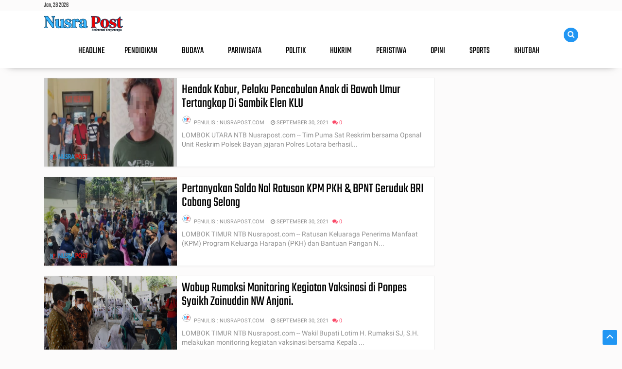

--- FILE ---
content_type: text/html; charset=UTF-8
request_url: https://www.nusrapost.com/2021/09/
body_size: 88259
content:
<!DOCTYPE html>
<HTML class='v2' dir='ltr'>
<script async='async' crossorigin='anonymous' src='https://pagead2.googlesyndication.com/pagead/js/adsbygoogle.js?client=ca-pub-8588536686981066'></script>
<!-- Google tag (gtag.js) -->
<script async='async' src='https://www.googletagmanager.com/gtag/js?id=G-J3V5ZWXCBC'></script>
<script>
  window.dataLayer = window.dataLayer || [];
  function gtag(){dataLayer.push(arguments);}
  gtag('js', new Date());
gtag('config', 'G-J3V5ZWXCBC');
</script><head>
<link href='https://www.blogger.com/static/v1/widgets/2944754296-widget_css_bundle.css' rel='stylesheet' type='text/css'/>
<script async='async' data-ad-client='ca-pub-3163681298146612' src='https://pagead2.googlesyndication.com/pagead/js/adsbygoogle.js'></script>
<meta content='width=device-width, initial-scale=1' name='viewport'/>
<meta content='text/html; charset=UTF-8' http-equiv='Content-Type'/>
<meta content='blogger' name='generator'/>
<link href='https://www.nusrapost.com/favicon.ico' rel='icon' type='image/x-icon'/>
<link href='https://www.nusrapost.com/2021/09/' rel='canonical'/>
<link rel="alternate" type="application/atom+xml" title="Nusrapost.com  - Atom" href="https://www.nusrapost.com/feeds/posts/default" />
<link rel="alternate" type="application/rss+xml" title="Nusrapost.com  - RSS" href="https://www.nusrapost.com/feeds/posts/default?alt=rss" />
<link rel="service.post" type="application/atom+xml" title="Nusrapost.com  - Atom" href="https://www.blogger.com/feeds/8930393905214347195/posts/default" />
<!--Can't find substitution for tag [blog.ieCssRetrofitLinks]-->
<meta content='Headline,Berita Terkini,Berita Populer, Pendidikan,Politik, Pariwisata,Hukrim,Olahraga,Peristiwa,Opini,Budaya, NTB,NTT,Bali,Nasional' name='description'/>
<meta content='https://www.nusrapost.com/2021/09/' property='og:url'/>
<meta content='Nusrapost.com ' property='og:title'/>
<meta content='Headline,Berita Terkini,Berita Populer, Pendidikan,Politik, Pariwisata,Hukrim,Olahraga,Peristiwa,Opini,Budaya, NTB,NTT,Bali,Nasional' property='og:description'/>
<meta content='#22140E' name='theme-color'/>
<meta content='#22140E' name='msapplication-navbutton-color'/>
<meta content='yes' name='apple-mobile-web-app-capable'/>
<meta content='#22140E' name='apple-mobile-web-app-status-bar-style'/>
<!-- Title -->
<title>September 2021</title>
<!-- Meta keywords otomatis homepage, static page, dan post -->
<!-- Noindex search page, label, dan arsip -->
<meta content='noindex,nofollow' name='robots'/>
<!-- Facebook Open Graph Tag -->
<meta content='Nusrapost.com : September 2021' property='og:title'/>
<meta content='website' property='og:type'/>
<meta content='Headline,Berita Terkini,Berita Populer, Pendidikan,Politik, Pariwisata,Hukrim,Olahraga,Peristiwa,Opini,Budaya, NTB,NTT,Bali,Nasional' property='og:description'/>
<meta content='Nusrapost.com ' property='og:site_name'/>
<style type="text/css">
<!-- /*
<style id='page-skin-1' type='text/css'><!--
#header{max-width:300px;float:left;width:300px;overflow:hidden;min-width:300px;margin:0;padding:0}
.outer-wrapper,.container{width:1024px;margin:0 auto}
.box-ads2{width:1024px;margin:0 auto;overflow:hidden}
.recent-bx,.main-wrapper{width:716px;margin:0;float:left;overflow:hidden}
.sidebar-wrapper,.sidebar-wrapper1{width:308px;float:right;word-wrap:break-word;overflow:hidden}
#box-wrapper{width:100%;margin:0 auto;padding:0;overflow:hidden}
.box-wide{float:left;width:20.7%;margin:5px!important}
.featured{width:70%;float:left;overflow:hidden}
#goom-wrapper{width:30%;float:right;margin-right:0;overflow:hidden;position:relative}
#layout ul,li,ol{list-style:none}
*/
--></style>
<script async='async' src='https://news.google.com/swg/js/v1/swg-basic.js' type='application/javascript'></script>
<script>
  (self.SWG_BASIC = self.SWG_BASIC || []).push( basicSubscriptions => {
    basicSubscriptions.init({
      type: "NewsArticle",
      isPartOfType: ["Product"],
      isPartOfProductId: "CAow183HCw:openaccess",
      clientOptions: { theme: "light", lang: "id" },
    });
  });
</script>
<style>
/* =============================== 
Theme Name: OfficialMag
Author: Basri Matindas
Design: https://www.goomsite.net
Licensi: Premium
 =============================== */

/*CSS Reset*/
*{-moz-box-sizing:border-box;-webkit-box-sizing:border-box;box-sizing:border-box}
a{-webkit-transition:all .4s ease-in-out;-moz-transition:all .4s ease-in-out;-o-transition:all .4s ease-in-out;-ms-transition:all .4s ease-in-out;transition:all .4s ease-in-out;}
img{max-width:100%;opacity:1;}
.blog-feeds,.post-feeds,.status-msg-wrap,.popup-stuff,.ss{display:none!important}
ins{text-decoration:underline}
del{text-decoration:line-through}
blockquote{font-style:italic;color:#888}
dl,ul{list-style-position:outside;}
caption,th{text-align:center}
img{border:none;position:relative}
a img{border-width:0}
a,a:visited{text-decoration:none;}
q:after,q:before{content:''}
abbr,acronym{border:0;text-decoration: none;}.clear{clear:both}
.section,.widget,.widget ul{margin:0;padding:0}
::-moz-selection{background-color:#4d90fe;color:#fff}
::selection{background-color:#4d90fe;color:#fff}
.blog-feeds,.post-feeds,.quickedit,.status-msg-border{display:none}
.status-msg-body{position:relative;padding:0}
.status-msg{border:1px solid #eeeeee;padding:5px 20px;text-align:center;margin:0 0 25px 0}
.widget-item-control,.FollowByEmail .widget-item-control{height:0;margin;0}
.CSS_LIGHTBOX{z-index:999999!important}
.separator a{clear:none!important;float:none!important;margin-left:0!important;margin-right:0!important}

/*Font*/
@font-face {
  font-family: 'Teko';
  font-style: normal;
  font-weight: 400;
  src: local('Teko Regular'), local('Teko-Regular'), url(https://fonts.gstatic.com/s/teko/v8/LYjNdG7kmE0gfaN9owlCpVo.woff) format('woff');
}
@font-face {
  font-family: 'Teko';
  font-style: normal;
  font-weight: 500;
  src: local('Teko Medium'), local('Teko-Medium'), url(https://fonts.gstatic.com/s/teko/v8/LYjCdG7kmE0gdVBesCRgrnAtXN8.woff) format('woff');
}
@font-face {
  font-family: 'Teko';
  font-style: normal;
  font-weight: 600;
  src: local('Teko SemiBold'), local('Teko-SemiBold'), url(https://fonts.gstatic.com/s/teko/v8/LYjCdG7kmE0gdXxZsCRgrnAtXN8.woff) format('woff');
}
@font-face {
  font-family: 'Teko';
  font-style: normal;
  font-weight: 700;
  src: local('Teko Bold'), local('Teko-Bold'), url(https://fonts.gstatic.com/s/teko/v8/LYjCdG7kmE0gdRhYsCRgrnAtXN8.woff) format('woff');
}
@font-face {
  font-family: 'Roboto';
  font-style: italic;
  font-weight: 300;
  src: local('Roboto Light Italic'), local('Roboto-LightItalic'), url(https://fonts.gstatic.com/s/roboto/v19/KFOjCnqEu92Fr1Mu51TjASc6CsLYl4BO.woff) format('woff');
}
@font-face {
  font-family: 'Roboto';
  font-style: italic;
  font-weight: 400;
  src: local('Roboto Italic'), local('Roboto-Italic'), url(https://fonts.gstatic.com/s/roboto/v19/KFOkCnqEu92Fr1Mu51xIIzQXKMny.woff) format('woff');
}
@font-face {
  font-family: 'Roboto';
  font-style: italic;
  font-weight: 500;
  src: local('Roboto Medium Italic'), local('Roboto-MediumItalic'), url(https://fonts.gstatic.com/s/roboto/v19/KFOjCnqEu92Fr1Mu51S7ACc6CsLYl4BO.woff) format('woff');
}
@font-face {
  font-family: 'Roboto';
  font-style: normal;
  font-weight: 300;
  src: local('Roboto Light'), local('Roboto-Light'), url(https://fonts.gstatic.com/s/roboto/v19/KFOlCnqEu92Fr1MmSU5fBBc-AMP6lQ.woff) format('woff');
}
@font-face {
  font-family: 'Roboto';
  font-style: normal;
  font-weight: 400;
  src: local('Roboto'), local('Roboto-Regular'), url(https://fonts.gstatic.com/s/roboto/v19/KFOmCnqEu92Fr1Mu4mxMKTU1Kg.woff) format('woff');
}
@font-face {
  font-family: 'Roboto';
  font-style: normal;
  font-weight: 500;
  src: local('Roboto Medium'), local('Roboto-Medium'), url(https://fonts.gstatic.com/s/roboto/v19/KFOlCnqEu92Fr1MmEU9fBBc-AMP6lQ.woff) format('woff');
}
@font-face {
  font-family: 'Roboto';
  font-style: normal;
  font-weight: 700;
  src: local('Roboto Bold'), local('Roboto-Bold'), url(https://fonts.gstatic.com/s/roboto/v19/KFOlCnqEu92Fr1MmWUlfBBc-AMP6lQ.woff) format('woff');
}

/*Icon Material Design*/
@font-face {
  font-family: 'Material Icons';
  font-style: normal;
  font-weight: 400;
  src: url(https://fonts.gstatic.com/s/materialicons/v47/flUhRq6tzZclQEJ-Vdg-IuiaDsNc.woff2) format('woff2');
}
.material-icons {
  font-family: 'Material Icons';
  font-weight: normal;
  font-style: normal;
  font-size: 24px;
  line-height: 1;
  letter-spacing: normal;
  text-transform: none;
  display: inline-block;
  white-space: nowrap;
  word-wrap: normal;
  direction: ltr;
  -webkit-font-feature-settings: 'liga';
  -webkit-font-smoothing: antialiased;
}
/* heading */
h1{font-size:1.8rem}
h2{font-size:1.6rem}
h3{font-size:1.4rem}
h4{font-size:1.2rem}
h5{font-size:1rem}
h6{font-size:0.9rem}
h1, h2, h3, h4, h5, h6 {margin-bottom:5px;line-height:1;padding:0;}

/*Framework*/
#navbar-iframe,a.quickedit{height:0;visibility:hidden;display:none}
body{background:#fcfbfb;color:#444;font-family:'Teko', sans-serif;font-size:14px;line-height:22px;text-decoration:none;margin:0;padding:0}
a,a:link,a:visited{color:#0088b2;text-decoration:none}
a:hover,a:active{color:#666;text-decoration:none}
#header h1,#header p,.postmeta a,.text-live span.live{text-transform:uppercase}
.newsticker,ul.newsticker{list-style-type:none}
#box-wrapper,#goom-wrapper,.comment-content,.featured,.main-wrapper,.recent-bx{word-wrap:break-word}
h2.date-header{display:none}
.postmeta{position:relative;margin:10px 0}
.postmeta span{font-size:11px;font-weight:400}
.postmeta a{color:#8c8c8c;margin:0 5px}
.postmeta span.com-viwe{color:#fb4968}
.postmeta .author-photo{display:inline-block;float:left;position:relative}
.postmeta .author-photo img{width:20px;height:20px;border-radius:50em;-moz-border-radius:50em;vertical-align:middle;-webkit-border-radius:50em;z-index:1;padding:0}
.headerpic-wrapper{padding:0;top:0;background:#fff;z-index:10;position:sticky;-webkit-box-shadow:0 10px 16px -17px rgba(0,0,0,.75);-moz-box-shadow:0 10px 16px -17px rgba(0,0,0,.75);box-shadow:0 10px 16px -17px rgba(0,0,0,.75);margin:0 auto}
.header-wrapper{position:relative}
.header-wrapper{width:1100px;color:#777;min-height:70px;margin:0 auto}
#header{max-width:initial;float:left;width:auto;overflow:hidden;z-index:999;min-width:auto;margin:0;padding:0}
#header-inner{margin:0;padding:5px 0}
#header h1,#header p{color:#484848;font-size:35px;margin:0;font-weight:500}
#header h1 a,#header h1.title a:hover{color:#f07468;text-decoration:none}
#header .description{color:#909090;font-size:14px;text-transform:none;text-shadow:none;font-family:Roboto,sans-serif}
#header img{border:none;background:none;width:auto;height:38px;margin:0;padding-top:5px}
div#mega-main{margin:0}
.mega-wrapper{z-index:100;display:contents}
.dropdown-button{display:none;font-size:18px;color:#666666}
nav {width: auto;float: right;margin-right: 5%;}
nav ul{list-style:none;padding:0;margin:0;z-index:10}
ul.megaleft .fa{position:relative;margin-right:2px;display:inline-block;}
nav>ul>li{float:left;position:relative}
nav>ul>li>a{padding:0 25px;font-weight:400;line-height:70px;font-size:19px;color:#000!important;text-transform: uppercase;display:block}
nav>ul>li:hover{background:rgba(255,255,255,0.1)}
nav>ul>li.submenu>a,nav>ul>li.mega-recent>a,nav>ul>li.mega-tab>a,nav>ul>li.megamenu>a{position:relative}
nav>ul>li.submenu>a:after,nav ul li.submenu2>a:after,nav>ul>li.mega-recent>a:after,nav>ul>li.megamenu>a:after, nav>ul>li.mega-tab>a:after{content:'\f107';position:Absolute;right:5px;top:50%;width:20px;height:20px;font:400 15px 'fontawesome',sans-serif;margin-top:-10px;text-align:Center;line-height:20px}
nav ul li.submenu2>a:after{content:'\f105'!important;}
nav>ul>li.submenu>a:after{color:#666666}
nav ul li.submenu2>a:after{color:#A0A0A0}
nav>ul>li.submenu>ul,nav>ul>li.submenu>ul>li.submenu2>ul,nav div.nav-post-list,nav div.official-tab-mega,li.megamenu .megamenu-inner{filter:drop-shadow(0 0 2px 2px rgba(0,0,0,0.3));-webkit-filter:drop-shadow(0 0 1px rgba(0,0,0,0.1));-webkit-box-shadow:rgba(0,0,0,0.117647) 0 1px 3px;-moz-box-shadow:rgba(0,0,0,0.117647) 0 1px 3px;box-shadow:rgba(0,0,0,0.117647) 0 1px 3px;position:absolute;opacity:0;visibility:hidden;transition:all .3s ease-in-out;-moz-transition:all .3s ease-in-out;-webkit-transition:all .3s ease-in-out}
nav>ul>li.submenu>ul{width:220px;background:#f3f3f3;border-top:1px solid rgba(255,255,255,.25);left:0;top:100%}
nav>ul>li.submenu:hover>ul,nav li.mega-recent:hover div.nav-post-list,nav li.mega-tab:hover div.official-tab-mega,li.megamenu:hover .megamenu-inner{opacity:1;top:100%;visibility:visible}
nav>ul>li ul a{display:block;padding:8px 20px;font-size:18px;color:#222;background:#f3f3f3;border-bottom:1px solid rgba(255,255,255,.1)}
nav>ul>li ul .offcial-mag a{padding:10px 0}
nav>ul>li.submenu>ul a,nav>ul>li ul .offcial-mag a{color:#222}
nav>ul>li ul a:hover,.n-item a:hover,nav>ul>li ul .offcial-mag a:hover{color:#ff5722}
nav>ul>li.submenu>ul>li.submenu2{position:relative}
nav>ul>li.submenu>ul>li.submenu2>ul{background:#292929;left:100%;top:0;width:200px}
nav img{max-height:200px;overflow:hidden;}
nav>ul>li.megamenu>ul{display:none;}
.dropdown .navi-meta{font-size:15px;color:#ff5722;margin-right:5px}
nav>ul>li>ul>li.submenu2:hover>ul{left:100%;visibility:visible;opacity:1}
nav li.mega-recent,li.megamenu,li.mega-tab{position:static}
li.megamenu .megamenu-inner,nav div.nav-post-list,nav div.official-tab-mega{left:0;z-index:1000;top:100%;padding:25px 0;background:#f3f3f3;border-top:1px solid rgba(255,255,255,.38)}
.offcial-mag{padding:0px 25px;border-right:1px solid rgba(255, 255, 255, 0.1);}
.offcial-mag h4{color:#222;text-transform:uppercase;font-size:16px;padding-left:13%;font-weight:700;margin:0 0 8px;position:relative}
.offcial-mag h4:after{display:block;position:absolute;border-bottom:7px solid #ff5722;border-left:0 solid transparent;border-top:7px solid #ff5722;border-right:7px solid transparent;left:0;top:-1px;padding:0 13px 0 0;width:0}
.megamenu-inner ul:hover .offcial-mag h4{color:#ff5722;}
.offcial-mag.mega-last{border-right:none!important}
li.megamenu .megamenu-inner img{height:150px;width:100%}
nav div.nav-post-list ul{width:23%;float:left;margin:0 1%}
.nav-item{transition:none;margin:0 12px;overflow:hidden;position:relative}
nav div.nav-post-list{padding-left:25px}
.n-item{float:left;width:20%;overflow:hidden;position:relative;transition:none}
.office-menu{overflow:hidden;position:relative;margin-right:25px;transition:none}
.n-item a{color:#222}
.megamenu-inner{width:100%;z-index:2}
.megamenu-inner ul{float:left;width:25%;}
.megamenu-inner ul:hover h3{color:#ff5722;background:rgba(0,0,0,0.1);box-shadow:1px 1px 2px rgba(0,0,0,0.2)}
.megamenu-inner h3{color:#666;display:inline-block;padding:10px 20px;}
li.mega-recent .nav-item .ss{display:none}
i.fa.fahome.fa-home{font-size:17px}
nav>ul>li.homelink>a{padding:0 15px}
.navi-inner h3{font-size:18px;margin:7px 0;text-align:center;font-weight:400}
.navi-inner{position:relative}
.navi-inner span.recentdate:after{display:none}
.mega-thumb{position:relative}
.mega-tag{position:absolute;z-index:4;top:20px;left:0;border:none;padding:0 10px 0 15px;line-height:24px;font-size:14px;background:#ff5722}
.mega-tag:after{display:block;position:absolute;border-bottom:24px solid transparent;border-left:10px solid #ff5722;border-top:0 solid transparent;border-right:0 solid #ff5722;right:-10px;top:0;width:0}
.offcial-mag h4:after,.mega-tag:after{content:""}
a.navi-label{font-size:14px;padding:2px 10px}
.mega-tag a,.mega-tag a:hover{color:#fff!important;}
.mega-tab>ul{display:none}
.official-tab-mega{overflow:hidden}
.megatableft{margin:0 25px}
ul.tab-outer li{cursor:pointer;position:relative;padding:5px 0 5px 20px;font-size:18px;border-bottom:1px solid #fffdfe;color:#000}
ul.tab-outer li:before{content:"\f18e";position:absolute;font-family:fontAwesome;padding:0;font-size:14px;left:0;color:#000}
.mega-tab li:hover{color:#ff5722}
li.mega-tab .tab-outer{float:left;width:20%}
li.mega-tab .nav-tab-outer{float:right;width:80%}
li.mega-tab .nav-tab-outer>div .n-item{float:left;width:25%}
.search-icon{position:absolute;top:30%;right:0;font-size:20px}
.search-icon a{float:right;line-height:30px;color:#fff;width:30px;height:30px;text-align:center;-webkit-border-radius:50px;-moz-border-radius:50px;border-radius:50px;background:#2196f3;background:linear-gradient(to right,#2196f3 0,#2196f3 100%)}
.search-icon a i{font-size:15px}
.search-icon a:hover{-webkit-box-shadow:0 0 1px 5px #eee;box-shadow:0 0 1px 5px #eee}
#searchfs{position:fixed;z-index:9999;top:0;left:0;width:100%;height:100%;background-color:rgba(0,0,0,0.8);-webkit-transition:all .1s ease-in-out;-moz-transition:all .1s ease-in-out;-o-transition:all .1s ease-in-out;-ms-transition:all .1s ease-in-out;transition:all .1s ease-in-out;-webkit-transform:translate(0,-100%) scale(0,0);-moz-transform:translate(0,-100%) scale(0,0);-o-transform:translate(0,-100%) scale(0,0);-ms-transform:translate(0,-100%) scale(0,0);transform:translate(0,-100%) scale(0,0);opacity:0}
#searchfs.open{-webkit-transform:translate(0,0) scale(1,1);-moz-transform:translate(0,0) scale(1,1);-o-transform:translate(0,0) scale(1,1);-ms-transform:translate(0,0) scale(1,1);transform:translate(0,0) scale(1,1);opacity:1;z-index:9999}
#searchfs input[type=search]{position:absolute;top:50%;left:0;margin-top:-51px;width:70%;margin-left:15%;color:#fff;font-size:40px;text-align:center;border:none;outline:none;background:transparent;padding:10px}
#searchfs .close{position:fixed;top:20px;right:30px;color:#ff5722;background-color:transparent;opacity:0.8;font-size:40px;border:none;outline:none}
#searchfs .close:hover{cursor:pointer}
.box-web{background:linear-gradient(to right,#fcfbfb,#fcfbfb);overflow:hidden;position:relative;margin-bottom:20px}
.logo_bottom{text-align:center;overflow:hidden;margin:20px auto}
.logo_bottom img{width:auto;height:90px}
.news-tick-bar h2{display:none}
.news-tick-bar,.text-live{padding:0;position:relative}
.news-tick-bar{margin:0 auto;overflow:hidden;background:linear-gradient(to right,#fcfbfb,#fcfbfb)}
.day,.text-live{margin:0;float:left}
.text-live{display:inline-flex;max-width:300px;width:100%}
.day:before,.text-live span.live:before{display:block;border-left:0 solid transparent;border-right:28px solid transparent;top:0;content:"";z-index:3}
.text-live span.live{line-height:50px;height:70px;text-align:center;color:#fff;background:linear-gradient(to right,#2196f3 0,#2196f3 100%);font-size:33px;width:148px;font-weight:700;position:relative;padding:10px 20px}
.text-live span{line-height:24px;font-size:15px;color:#d2a051;font-weight:500;padding-top:13%;letter-spacing:2px;text-transform:uppercase;padding-left:10%;vertical-align:middle}
#goom-wrapper h2,.day{font-weight:600;text-transform:uppercase}
.text-live span.live:before{position:absolute;border-bottom:0 solid #d71001;border-top:70px solid #d71001;right:-28px;padding:0;width:0}
.day{height:40px;width:122px;text-align:center;line-height:40px;color:#fff;background:#005ffc;font-size:14px;position:relative;padding:0 10px}
.day:before{position:absolute;border-bottom:0 solid #252525;border-top:70px solid #005ffc;right:-25px;padding:0;width:0}
.day i{vertical-align:middle;font-size:18px;margin-right:5px;color:#ffc828}
.ticker .widget-content{height:40px;box-sizing:border-box;background:#ff5722;overflow:hidden;padding:0 4px;-webkit-box-shadow:inset 12px 0 34px -11px rgba(0,0,0,.88);-moz-box-shadow:inset 12px 0 34px -11px rgba(0,0,0,.88);box-shadow:inset 12px 0 34px -11px rgba(0,0,0,.88)}
.ticker .widget-content li{float:left;margin-left:30px;display:inline-block;height:38px;line-height:38px;padding:0}
.ticker .widget{height:40px;overflow:hidden}
.news-tick-bar h2{display:none}
.ticker .ticker-date{display:inline-block;background-color:#ffc626;color:#252525;margin-right:10px;font-weight:400;-webkit-border-radius: 2px;-moz-border-radius: 2px;border-radius: 2px;height:18px;line-height:1.8em;padding:0 6px;font-size:12px;text-transform:uppercase;position:relative;margin-top:10px;float:left}
.ticker .recent-title{font-size:16px;font-weight:400;display:inline-block}
.ticker .recent-title a{color:#fff}
.ticker .recent-title a:hover{color:#eee}
.tickercontainer,.tickercontainer .mask,ul.newsticker{-webkit-transition:all 0 linear;-moz-transition:all 0 linear;-o-transition:all 0 linear;transition:all 0 linear;list-style:none;margin:0}
.tickercontainer{margin:0;padding:0 10px;overflow:hidden}
.tickercontainer .mask{position:relative;overflow:hidden}
.newsticker{position:relative;margin:0;padding:0}
.box-title h2.title,.posts-title h2{display:inline-block;position:relative;float:left;height:32px;line-height:32px;font-size:13px;padding:0;margin:0;text-transform:uppercase}
ul.newsticker{-webkit-transition:all 0 linear;-moz-transition:all 0 linear;-o-transition:all 0 linear;transition:all 0 linear;position:relative;margin:0;padding:0}
.video-content{background:url(https://blogger.googleusercontent.com/img/b/R29vZ2xl/AVvXsEijXjNlqWKCwMMZ8i1EF1uGmBglkj7cA708oYY_htUJg9i7JVbLHSXTpfkWxB_GR6UL88BbRSy2dHudXKkBy3HqtkR0tq5QSKhzREZN5ojk6pO1VcnyyB7tmMKTx8dr3BelatPT8-htzkTR/s1600/over.jpg) center no-repeat;background-origin:initial;background-clip:initial;background-size:cover;z-index:1;padding:0;float:right;width:122px;height:70px;margin:0;position:relative}
.video-content .bg-opacity{background:linear-gradient(to right,rgba(0,0,0,.77) 0,rgba(93,60,10,.88) 100%);height:100%}
.video-content a{display:block;width:28px;height:28px;-webkit-border-radius:50%;-moz-border-radius:50%;border-radius:50%;font-size:10px;text-align:center;line-height:28px;margin:0 auto;padding:0;border:1px solid #eee;color:#fff;right:0;top:28%;left:0;position:absolute}
.video-content span{z-index:100;color:#fff;font-size:11px;letter-spacing:1.5px;float:right;padding:0 7px;text-transform:uppercase;background:#ff5722}
.featured{width:70%;float:left;overflow:hidden}
.featured .widget-content ul{margin:0;height:auto;overflow:hidden}
.featured .rcp-thumb,.featured li{height:219px;position:relative;overflow:hidden}
.featured h2{display:none}
.featured li{width:36%;float:right;padding:0;box-sizing:border-box}
.featured li .featured-inner{position:relative;overflow:hidden}
.featured .rcp-thumb{width:100%;display:block}
.featured .rcp-title{font-size:20px;margin:0;padding:0;position:relative}
.gallery-overlay{position:absolute;left:0;top:0;z-index:1;width:100%;height:100%;background-color:rgba(40,35,40,0)}
.boxes .bf-thumb:after,.boxes ul li .box-image:after,.featured .rcp-thumb:after,.gallery ul li .box-image:after,.rc-list .bx-first .bf-thumb:after,.recent-left-box .recent-left-thumb:after,.mega-thumb .featured-thumb:after{height:150px}
.boxes .bf-thumb:after,.boxes ul li .box-image:after,.featured .rcp-thumb:after,.gallery ul li .box-image:after,.rc-list .box-image:after,.rc-list .bx-first .bf-thumb:after,.recent-left .box-image:after,.recent-left-box .recent-left-thumb:after,.mega-thumb .featured-thumb:after,.recent-goomsite .recent-thumbnail:after{content:no-close-quote;position:absolute;left:0;bottom:0;width:100%;background:url(https://blogger.googleusercontent.com/img/b/R29vZ2xl/AVvXsEgn2fj1KewSnTLpPLMNnz5Q2uHhMBvt94FqClrTgemR7hgTgVYfUi_891cvUadmI5yfEgQdNZstxaeV0Ivj7W8_4cvO2r8VMxkdgbVZJsufRItIigBs-KY6NA_XyPHVZ4z9uccOFyr1N3U/s1600-r/metabg.png) repeat-x;opacity:.8}
.rc-list .box-image:after,.recent-left .box-image:after,.recent-goomsite .recent-thumbnail:after{height:100%}
.featured .rcp-thumb:after{height:151px}
.mega-thumb .featured-thumb:after{height:158px}
.featured .post-panel{position:absolute;left:0;bottom:0;width:100%;padding:15px;z-index:2;box-sizing:border-box}
.featured li .featured-inner .featured-meta{text-transform:uppercase;font-size:15px;color:#fff;font-weight:400;letter-spacing:1px}
.featured li:first-child{width:64%;height:438px;float:left}
.featured li:first-child .post-panel{padding:20px;left:18%;width:auto}
.featured li:first-child .rcp-thumb{height:438px}
.featured li:first-child .rcp-title{font-size:35px;line-height:1}
.featured .rcp-title a{color:#fff;font-weight:500;position:relative}
.featured li:first-child .post-tag{left:21%}
.featured .post-tag{display:block;position:absolute;z-index:4;top:20px;left:0;color:#fff;border:none;padding:0 10px 0 20px;line-height:24px;font-size:14px;text-transform:uppercase;background:#4573f3}
.featured .post-tag:after{display:block;position:absolute;border-bottom:24px solid transparent;border-left:10px solid #1c83d4;border-top:0 solid transparent;border-right:0 solid #ff5722;right:-9px;top:0;content:"";width:0}
.container,.featured,.outer-wrapper{position:relative}
.breadcrumbs{margin:15px 0;color:#555;overflow: hidden;white-space: nowrap;}
.breadcrumbs a{color:#555}
.container{max-width:1100px;margin:0 auto}
.outer-wrapper{width:100%;padding:0}
.main-wrapper{width:805px;margin:0;float:left;overflow:hidden}
#box-wrapper{width:100%;margin:0 auto;padding:0;overflow:hidden;background:#fff;box-shadow:0 1px 4px rgba(0,0,0,.04);-webkit-box-shadow:0 1px 4px rgba(0,0,0,.04);-moz-box-shadow:0 1px 4px rgba(0,0,0,.04)}
#goom-wrapper{width:21%;float:right;margin-right:9%;overflow:hidden;position:relative}
#goom-wrapper h2{color:#252525;margin:27px 0 10px 38px;font-size:20px}
#goom-wrapper h2:after{display:block;position:absolute;border-bottom:10px solid #ff5722;border-left:0 solid transparent;border-top:10px solid #ff5722;border-right:10px solid transparent;left:0;top:24px;padding:0 22px 0 0;content:"";width:0}
#goom-wrapper .widget-content ul{height:auto;margin-left:6%;overflow:hidden}
#goom-wrapper ul li{display:block;margin:0;padding:10px 0;border-bottom:1px solid #dedede}
#goom-wrapper ul li:last-child{border-bottom:none}
#goom-wrapper h3.recent-title{overflow:hidden;line-height:0;margin:0 0 2px;padding:0}
#goom-wrapper li a{color:#000;font-weight:400;font-size:16px;line-height:1.3em}
#goom-wrapper span.rec-date{color:#fff;font-weight:500;font-size:11px;float:left;line-height:1.3em;position:relative;background:#18b5ff;padding:3px 0 3px 5px;border:none;display:block;margin-right:15px;text-transform:uppercase}
#goom-wrapper span.rec-date:after{display:block;position:absolute;border-bottom:19px solid transparent;border-left:10px solid #ff5722;border-top:0 solid transparent;border-right:0 solid #357ae8;right:-10px;top:0;content:"";width:0}
.box-left,.box-left h2,.recent-gl{position:relative}
.crosscol .widget,.crosscol1 .widget,.digest .widget{margin:0;padding:0}
.clr{clear:both;float:none}
.box-left{overflow:hidden;float:left;margin:20px 0;border:4px solid #00c0f7;background-color:#f7f7f7;box-shadow:0 1px 4px rgba(0,0,0,.04);-webkit-box-shadow:0 1px 4px rgba(0,0,0,.04);-moz-box-shadow:0 1px 4px rgba(0,0,0,.04)}
.box-left h2{margin:15px 10px;color:#fff;font-weight:600;text-transform:uppercase;background:#4d90fe;display:inline-block;padding:10px 15px 5px 15px;font-size:20px}
.box-left .FirstWord{color:#f1efea}
.recent-gl{overflow:hidden;margin-bottom:30px;display:flex;background-size:cover}
.recent-gl .widget-content{overflow:hidden;position:relative;margin:0;display:inline-flex}
.recent-gl .widget-content:after{content:'';position:absolute;z-index:1;top:0;left:0;right:0;bottom:0;background:linear-gradient(to right,rgb(44,47,55),rgba(16,16,16,0.48))}
.carousel-tag:after,.first-tag:after{content:""}
.recent-gl h2{display:block;color:#0e0300;font-size:22px;font-weight:600;text-transform:uppercase;margin-bottom:10px}
.recent-gl .bx-first{width:50%;position:relative;float:left;padding-top:13%;padding-right:3%;padding-left:3%;height:100%;background:#fff;box-sizing:border-box;overflow:hidden}
.recent-gl .bx-first h3.recent-title a{font-size:30px!important;color:#000!important;font-weight:600!important}
.recent-gl .boxes .bf-thumb{display:block;width:100%;height:100%}
#recent-gl ul{margin:0;z-index:10}
#recent-gl .first-tag,.first-tag{z-index:4;top:20px;left:0;background:#4d90fe;text-transform:uppercase}
#recent-new .recent-content{padding:10px 0;text-align:left;width:100%;box-sizing:border-box}
.boxes ul li .box-thumbnail{height:145px;margin:0;padding:0;display:inline-block;width:100%;vertical-align:middle}
.boxes ul li .box-image{width:100%;height:100%;position:relative;display:block}
#recent-gl{margin:20px 0;padding:0;overflow:hidden;z-index:1}
#recent-gl .first-tag{display:block;position:absolute;color:#fff;padding:0 10px 0 20px;line-height:24px;font-size:14px}
#recent-gl .first-tag a{color:#fff}
.boxes .bx-first .box-thumbnail{padding:0;position:relative}
#recent-gl .bx-first .recent-date{color:#ff5722;font-size:15px;font-weight:400;letter-spacing:1px;text-transform:uppercase}
.recent-wp p.recent-summary,p.recent-summary{font-size:14px;margin:0;display:block;font-weight:400}
.bx-first .bf-content{padding:15px}
#recent-gl p.recent-summary{color:#0e0300}
p.recent-summary{line-height:1.7em;color:#bbb;font-family: 'Roboto', sans-serif;padding:0}
.recent-wp p.recent-summary{line-height:1.5em;color:#0e0300;padding:0}
.box-wide .bx-first h3.recent-title a{font-size:20px!important;color:#fff!important;font-weight:600}
.recent-wp .boxes h3.recent-title a{font-size:20px;margin:0;color:#000;padding:0;display:block;font-weight:400}
.recent-wp .recent-date{color:#ff5722;font-size:15px;font-weight:400;text-transform:uppercase}
.recent-wp .bx-first .recent-date,.recent-goomsite .post-panel .recent-date{color:#daba3e;}
.box-wide .boxes h3.recent-title a{font-size:18px;margin:0;color:#000;padding:0;display:block;font-weight:400}
.first-tag,.first-tag a{color:#fff}
#recent-gl .boxes h3.recent-title a{font-size:20px;margin:10px 0;color:#fff;padding:0;display:block;font-weight:400}
#recent-gl .goom ul li{float:left;padding:0;list-style:none;height:205px;position:relative;margin:23px 0 0 21px;width:22%}
#recent-left .recent-left-title h2.title{display:inline-block;position:relative;float:left;height:32px;line-height:32px;font-size:18px;padding:0;margin:0;font-weight:700}
.first-tag,.first-tag:after{position:absolute;display:block}
.first-tag{border:none;padding:0 10px 0 20px;line-height:24px;font-size:14px}
.first-tag:after{border-bottom:24px solid transparent;border-left:10px solid #0389f3;border-top:0 solid transparent;border-right:0 solid #0389f3;right:-9px;top:0;width:0}
.recent-left-box .recent-left-thumb{display:block;width:100%;height:100%}
#recent-center,#recent-left,#recent-right{margin:20px 0 0;padding:0}
.recent-left-box .recent-left-first .recent-left-thumbnail{padding:0;position:relative;width:400px;height:267px;margin-right:20px;float:left}
.recent-left-first{width:100%;box-sizing:border-box;padding:10px;background:#f7f7f7;margin:0;display:inline-block}
.first-video,.list-first,.recent-wp .bx-first{-webkit-box-sizing:border-box}
p.recent-left-summary{display:block;color:#bbb;font-size:13px;line-height:1.5em;font-weight:400;margin:0;padding:0}
.recent-left-first h3.recent-title a{font-size:28px!important;font-weight:600!important}
.recent-left-box h3.recent-title a{font-size:15px;margin:0;color:#000;padding:0;display:block;font-weight:400}
.recent-left .box-thumbnail{height:72px;margin:0 10px 0 0;padding:0;display:inline-block;float:left;width:120px;vertical-align:middle}
.recent-left .box-image{width:100%;height:100%;position:relative;display:block}
.recent-left p.recent-left-summary{display:block;color:#000;font-size:14px;line-height:1.5em;font-weight:400;font-family: 'Roboto', sans-serif;margin:8px 0;padding:0}
.goomsite ul li{display:block;width:47%;height: 96px;margin:0 10px;float:left;padding:12px 0}
.goomsite ul li h3.recent-title a{font-size:20px;margin:0;color:#000;padding:0;display:block;font-weight:400}
.recent-left-first .recent-left-date{margin:0}
.recent-left-date{color:#ff5722;font-size:15px;font-weight:400;text-transform:uppercase}
.recent-slider{position:relative;margin:0 0 20px;padding:0;display:block;clear:both}
div.owl-item.active.center{background:#4d90fe}
.carousel-item .box-thumbnail{overflow:hidden;position:relative}
.carousel-item .box-thumbnail:after,div.owl-item.active.center .box-thumbnail:after{content:'';position:absolute;z-index:2;top:0;bottom:0;right:0;left:0}
.carousel-item .box-thumbnail:after{background:rgba(0,0,0,.45)}
div.owl-item.active.center .box-thumbnail:after{background:rgba(0,0,0,.23)}
.owl-carousel .animated{-webkit-animation-duration:1s;animation-duration:1s;-webkit-animation-fill-mode:both;animation-fill-mode:both}
.owl-carousel .owl-animated-in{z-index:0}
.owl-carousel .owl-animated-out{z-index:1}
.owl-carousel .fadeOut{-webkit-animation-name:fadeOut;animation-name:fadeOut}
.owl-height{-webkit-transition:height .5s ease-in-out;-moz-transition:height .5s ease-in-out;-ms-transition:height .5s ease-in-out;-o-transition:height .5s ease-in-out;transition:height .5s ease-in-out}
.owl-carousel{display:none;width:100%;position:relative;z-index:1}
.owl-carousel .owl-stage{position:relative;-ms-touch-action:pan-Y}
.owl-carousel .owl-stage:after{content:".";display:block;clear:both;visibility:hidden;line-height:0;height:0}
.owl-carousel .owl-stage-outer{position:relative;-webkit-transform:translate3d(0,0,0);z-index:10}
.owl-carousel .owl-controls .owl-dot,.owl-carousel .owl-controls .owl-nav .owl-next,.owl-carousel .owl-controls .owl-nav .owl-prev{cursor:pointer;-webkit-user-select:none;-khtml-user-select:none;-moz-user-select:none;-ms-user-select:none;user-select:none}
.owl-carousel.owl-loaded{display:block;height:auto;background:#4a352e;-webkit-box-shadow:0 1px 4px rgb(173,156,151);-moz-box-shadow:0 1px 4px rgb(136,106,96)}
.owl-carousel.owl-loading{opacity:0;display:block}
.owl-carousel.owl-hidden{opacity:0}
.owl-carousel .owl-item{position:relative;min-height:1px;float:left;-webkit-backface-visibility:hidden;-webkit-touch-callout:none;-webkit-user-select:none;-moz-user-select:none;-ms-user-select:none;user-select:none}
.owl-dots,.owl-next,.owl-prev{position:absolute;text-align:center}
.owl-carousel .owl-item img{display:block;width:100%;-webkit-transform-style:preserve-3d}
.owl-carousel.owl-text-select-on .owl-item{-webkit-user-select:auto;-moz-user-select:auto;-ms-user-select:auto;user-select:auto}
.owl-carousel .owl-grab{cursor:move;cursor:-webkit-grab;cursor:-o-grab;cursor:-ms-grab;cursor:grab}
.owl-carousel.owl-rtl{direction:rtl}
.owl-carousel.owl-rtl .owl-item{float:right}
.no-js .owl-carousel{display:block}
.owl-prev:before{content:"\f104"}
.owl-next:before{content:"\f105"}
.owl-dots{bottom:1px;width:33.33%;left:0;right:0;margin:auto}
.owl-dot{background:#fff;height:3px;width:10px;display:inline-block;margin:0 5px;-webkit-border-radius:2px;-moz-border-radius:2px;border-radius:2px;opacity:.60000002384185791015625}
.main-carousel{height:auto}
.carousel-item{height:auto;position:relative;padding:10px;display:block}
.carousel-item .box-image{height:290px;position:relative;width:100%;display:block}
.carousel-item .carousel-content{padding:10px 0;text-align:left}
.carousel-item .recent-title{margin:0 0 10px;font-size:18px;font-weight:400}
.carousel-item .recent-title a{font-size:20px;margin:0;color:#fff;padding:0;display:block;font-weight:400}
.carousel-tag{display:block;position:absolute;z-index:4;top:20px;left:0;color:#fff;border:none;padding:0 10px 0 20px;line-height:24px;font-size:14px;text-transform:uppercase;background:#4d90fe}
.carousel-tag:after{display:block;position:absolute;border-bottom:24px solid transparent;border-left:10px solid #ff5722;border-top:0 solid transparent;border-right:0 solid #ff5722;right:-9px;top:0;width:0}
.main-carousel .owl-next:after,.main-carousel .owl-prev:after{content:'';position:absolute;border-top:5px solid #000;bottom:-5px;margin-left:0}
.carousel-tag a{color:#fff}
.carousel-item .recent-date{letter-spacing:1px;font-size:15px;margin:0;padding:0;font-weight:400;color:#daba3e}
.main-carousel .owl-next,.main-carousel .owl-prev{margin-top:0;width:37px;font-weight:700;height:37px;top:50%;color:#ff5722;background:#fff;font-size:20px;opacity:.9;font-family:FontAwesome;z-index:10;line-height:37px}
.main-carousel .owl-prev:after{border-left:5px solid transparent;border-right:0 solid transparent;left:0}
.main-carousel .owl-next:after{border-left:0 solid transparent;border-right:5px solid transparent;left:auto;right:0}
.main-carousel .owl-prev{left:34%}
.main-carousel .owl-next{right:34%}
.main-carousel .owl-dots{bottom:10px}
.recent-wp{margin:0;padding:0;overflow:hidden}
.recent-wp h2{margin:20px 0 0;color:#000;font-weight:600;font-size:22px;padding:0;text-transform:uppercase}
.recent-slider h2{margin:0 0 10px 0;color:#000;font-weight:600;font-size:22px;padding:0;text-transform:uppercase}
.recent-wp .bx-first{position:relative;box-sizing:border-box;overflow:hidden;padding:1.4%;margin:0;background:#fefefe}
.recent-wp .widget-content{background:#fff;display:inline-block;padding-bottom:20px;border:1px solid #eee;margin:10px 0 20px;box-shadow:0 1px 4px rgba(0,0,0,.04);-webkit-box-shadow:0 1px 4px rgba(0,0,0,.04);-moz-box-shadow:0 1px 4px rgba(0,0,0,.04)}
h3.recent-title{margin:0;padding:0 10px 0 0}
.recent-wp .boxes .bx-first .box-thumbnail{position:relative;width:400px;height:267px;margin-right:20px;float:left}
.recent-wp .bx-first h3.recent-title a{font-size:27px!important;font-weight:500;margin:8px 0;line-height:1;color:#0c0000}
.recent-wp .bx-first .first-tag{display:block;position:absolute;z-index:4;top:35px;left:2.6%;color:#fff;border:none;padding:0 10px 0 20px;line-height:24px;font-size:14px;text-transform:uppercase;background:#4d90fe}
.recent-wp .goom ul li{float:left;padding:0;list-style:none;position:relative;margin:15px 0 0 12px;width:31.4%}
.recent-wp .boxes ul li .box-thumbnail{height:183px;margin:0 0 10px;padding:0;display:inline-block;width:100%;vertical-align:middle}
.recent-goomsite li{overflow:hidden;border-bottom:1px solid #5a463f;padding:.7em!important}
.recent-goomsite li:first-child{padding-top:0}
.recent-goomsite li:last-child{border-bottom:none}
.recent-goomsite .recent-thumbnail{position:relative;float:left;margin:0!important;width:120px;height:72px;overflow:hidden;display:block;vertical-align:middle}
.recent-goomsite .post-panel{padding-left:10px;display:table-cell}
.recent-goomsite .rcp-title{overflow:hidden;line-height:0;margin:0 0 2px;padding:0}
.recent-goomsite .rcp-title a{font-size:18px;line-height:1;color:#eee!important}
.recent-goomsite .rcp-title a:hover{color:#e74c3c}
.recent-comment li{background:#fefefe!important;clear:both;list-style:none;word-break:break-all;display:block;overflow:hidden;border-bottom:1px solid #eee;padding:.7em 15px!important}
.recent-comment li:first-child{border-top:0}
.recent-comment li:last-child{padding-bottom:0}
.recent-comment li span{margin-top:4px;color:#737373;display:block;line-height:1.2em;text-transform:lowercase;font-size:13px;font-family:Roboto,sans-serif;font-style:italic;font-weight:400}
.recent-comment li .cmm-avatar{position:relative;background:#eee;-webkit-border-radius: 50px;
-moz-border-radius: 50px;
border-radius: 50px;overflow:hidden;padding:0;width:40px;height:40px;float:left;margin:0 10px 0 0}
.recent-comment li .cmm-avatar img{width:100%;height:100%;}
.recent-comment a{text-transform:capitalize;display:block;overflow:hidden}
.recent-goomsite .post-panel .recent-date{font-size:15px;font-weight: 400;text-transform: uppercase;}
.recent-comment a:hover{color:#e74c3c}
.recent-comment{list-style:none;padding:0}
.sidebar1 .widget#HTML19{background:#4a352e}
.sidebar1 .widget#HTML19 h2{color:#fff!important;border-bottom: 1px solid #5a463f!important;}
.techirshloader{padding:15px;margin:0 auto;overflow:hidden;text-align:center}
.techirshloader a{padding:10px 70px;-webkit-border-radius:20px;-moz-border-radius:20px;border-radius:20px;display:inline-block;background-color:#4285f4;box-shadow:0 0 0 3px #fff,0 0 0 4px rgba(142,136,136,.09),inset 0 0 0 1px rgba(154,153,153,.125);color:#fff;background-clip:padding-box;font-size:18px;font-weight:400;line-height:1;text-transform:uppercase}
.box-content,.post{box-shadow:0 1px 4px rgba(0,0,0,.04)}
.blog-posts{clear:both;overflow:hidden}
h3.date-header{text-transform:none;color:#666;margin:.1em 0}
.post{margin:0;padding:0 20px 20px;background:#fff;border:1px solid #eee;-webkit-box-shadow:0 1px 4px rgba(0,0,0,.04);-moz-box-shadow:0 1px 4px rgba(0,0,0,.04)}
.post h1{font-size:200%;line-height:1.2em;color:#333;margin:0;padding:4px 0;font-family:Teko,sans-serif;text-transform:uppercase}
.post-body,.post-body blockquote{line-height:1.6}
.PopularPosts .item-snippet,.post-body{font-family: 'Roboto', sans-serif;}
.post h1 a,.post h1 a:visited,.post h1 strong{display:block;text-decoration:none;color:#333}
.post-body{font-size:15px;margin:0}
#header2 img,.post img,.sidebar img{max-width:100%;width:auto;border:0}
.bgMultiRelated{background-color:#e0e4e7;color:#0389f3;margin:10px auto;border-left:5px solid;display:-moz-box;display:-ms-flexbox;display:flex;flex-wrap:nowrap;justify-content:space-between;overflow:hidden;transition:all .3s}
.boximg{float:left;margin-right:20px;overflow:hidden}
.bgMultiRelated .content{padding:5px 15px}
.bgMultiRelated .content .text{margin-right:5px;font-size:16px;font-weight:600;text-transform:uppercase}
.bgMultiRelated .content a{color:#000;text-decoration:none;line-height:1.5em}
.bgMultiRelated .content a:hover{text-decoration:underline}
.bgMultiRelated .icon{height:auto;min-width:35px;background:url(data:image/svg+xml,%3Csvg viewBox='0 0 24 24' xmlns='http://www.w3.org/2000/svg'%3E%3Cpath d='M8.59,16.58L13.17,12L8.59,7.41L10,6L16,12L10,18L8.59,16.58Z' fill='%23fff'/%3E%3C/svg%3E) center/25px no-repeat #f44336;transition:all .3s}
.sidebar-wrapper,.sidebar-wrapper1{width:280px;font-size:13px;float:right;word-wrap:break-word;overflow:hidden;position:sticky;top:12%}
.sidebar h2,.sidebar1 h2{color:#000;margin:0;font-size:22px;position:relative;font-weight:600;padding:10px 0 10px 30px;border-bottom:1px solid #e6e6e6;text-transform:uppercase}
.sidebar h2:after,.sidebar1 h2:after{display:block;position:absolute;border-bottom:7px solid #4d90fe;border-left:0 solid transparent;border-top:7px solid #4d90fe;border-right:7px solid transparent;left:0;top:25%;padding:0 13px 0 0;content:"";width:0}
,.sidebar1{color:#000;line-height:1em;margin:5px 0}
.sidebar li,.sidebar1 li{line-height:1;margin:0;font-size:18px;padding:5px 0 4px}
.sidebar .widget{margin:10px 0;padding:0}
.sidebar1 .widget{margin:0 0 20px;padding:0}
.sidebar .widget-content,.sidebar1 .widget-content{margin:0 auto;padding:0}
.sidebar a:link,.sidebar a:visited,.sidebar1 a:link,.sidebar1 a:visited{color:#000;text-decoration:none;font-weight:400}
.sidebar li a:hover,.sidebar1 li a:hover{color:#0088b2}
.sidebar ul,.sidebar1 ul{list-style:none;margin:0;padding:5px 0}
.PopularPosts .item-thumbnail{float:left;width:120px;height:75px;margin:0 10px 0 0}
.PopularPosts li,.PopularPosts li a,.PopularPosts li a img,.PopularPosts li img,.PopularPosts ul{list-style:none;border:none;background:none;outline:0;margin:0 0 10px;padding:0}
.PopularPosts li a img,.PopularPosts li img{height:auto;-webkit-filter:brightness(.8);filter:brightness(.8)}
.PopularPosts ul{list-style:none;margin:0}
.PopularPosts ul li{counter-increment:num;position:relative;margin:0;padding:0}
.PopularPosts ul li .item-title a,.PopularPosts ul li:before{font-size:18px;color:#000;text-decoration:none}
.PopularPosts ul li:before{content:counter(num);display:block;position:absolute;font-size:50px;font-weight:700;color:rgba(255,87,34,0.22);bottom:0;right:0}
.PopularPosts .item-snippet{display:none}
.box-content{overflow:hidden;margin:10px 0 20px;border:1px solid #eee;-webkit-box-shadow:0 1px 4px rgba(0,0,0,.04);-moz-box-shadow:0 1px 4px rgba(0,0,0,.04)}
.comments,.rc-list .widget-content{box-shadow:0 1px 4px rgba(0,0,0,.04)}
.box-wide{float:left;width:25%;margin:0;padding-bottom:10px;background:#ffffff}
#box-wide2 .col ul li .recent-title a,#box-wide4 .col ul li .recent-title a{color:#eee!important}
.box-wide h2{display:none}
#box-wide1,#box-wide3{background:#fff}
#box-wide1 .col ul li,#box-wide3 .col ul li{border-bottom:1px solid #e8e8e8}
#box-wide2 .col ul li,#box-wide4 .col ul li{border-bottom:1px solid #5a463f}
#box-wide1 .col ul li:last-child,#box-wide2 .col ul li:last-child,#box-wide3 .col ul li:last-child,#box-wide4 .col ul li:last-child{border-bottom:none}
.boxes .bx-first .box-thumbnail{width:100%;height:183px}
.boxes .bf-thumb{width:100%;height:100%;position:relative;display:block}
.col .bx-first .bf-content{position:absolute;bottom:0;width:100%;z-index:2;padding:15px;box-sizing:border-box}
.col .bx-first .bf-content .recent-title{font-size:14px;font-weight:400;display:inline-block;margin:0}
.boxes .box-thumbnail .first-tag{display:block;position:absolute;z-index:4;top:20px;left:0;color:#fff;border:none;padding:0 10px 0 20px;line-height:24px;font-size:14px;text-transform:uppercase;background:#03a9f4}
.boxes .box-thumbnail .first-tag:after{display:block;position:absolute;border-bottom:24px solid transparent;border-left:10px solid #ff5722;border-top:0 solid transparent;border-right:0 solid #ff5722;right:-10px;top:0;content:"";width:0}
.boxes .box-thumbnail .first-tag a{color:#fff;text-transform:uppercase;height:20px;line-height:20px;display:inline-block;padding:0 6px;font-size:14px;font-weight:400;-webkit-border-radius: 2px;
-moz-border-radius: 2px;
border-radius: 2px;}
.boxes .recent-title a:hover{color:#e74c3c}
.box-wide .recent-date{color:#dedede;font-size:15px;font-weight:400;text-transform:uppercase}
.col .bx-first{width:100%;position:relative;box-sizing:border-box;overflow:hidden;margin-bottom:10px}
.col ul li{display:block;margin:0 15px;list-style:none;color:#ff5722;line-height:20px;padding:10px 18px;position:relative}
.col ul li:before{display:block;content:"\f0c8";font-family:FontAwesome;font-size:5px;left:0;top:21px;position:absolute;line-height:normal}
.comments .comments-content .comment-content,.rc-list p.recent-left-summary{font-family: 'Roboto', sans-serif;}
.col ul li .recent-title{overflow:hidden;line-height:1.1em;margin:0}
.col ul li .recent-title a{color:#000;font-weight:400;font-size:14px}
.recent-bx{width:805px;margin:0;float:left;overflow:hidden}
.rc-list .widget-content{background:#fff;border:1px solid #eee;margin:0 0 20px;-webkit-box-shadow:0 1px 4px rgba(0,0,0,.04);-moz-box-shadow:0 1px 4px rgba(0,0,0,.04);overflow:hidden}
.rc-list .bx-first{width:50%;position:relative;float:left;padding:1.4%;background:#4a352e;box-sizing:border-box;overflow:hidden;border-right:1px solid #f5f5f5}
.rc-list .bx-first .bx-item{width:100%;position:relative;overflow:hidden}
.rc-list .bx-first .box-thumbnail{position:relative;width:100%;margin:0;height:253px}
.rc-list ul li{display:block;width:48.6%;float:right;padding:0 0 10px;border-bottom:1px solid #eee;margin:15px 0 0}
.rc-list ul li:last-child{border-bottom:none}
.rc-list .bx-first h3.recent-title a{font-size:25px;font-weight:500;color:#fff}
.rc-list .bx-first .bf-content{padding:15px 0;display:inline-block}
.rc-list p.recent-summary{display:block;font-size:14px;color:#d2beb8;font-weight:400;margin:0;padding:0}
.rc-list ul li h3.recent-title a{font-size:20px;margin:0;color:#000;padding:0;display:block;font-weight:400}
.rc-list .bx-first .recent-date,.rc-list .recent-date{font-size:15px;letter-spacing:1px;text-transform:uppercase;font-weight:400;color:#daba3e}
.rc-list .recent-date{color:#ff5722}
.gallery .recent-content h3.recent-title a,.related-posts h3 a{font-size:20px;margin:0;color:#fff;padding:0;display:block;font-weight:400}
.gallery .recent-date,.related-posts .related-item .recent-date{color:#eee;font-size:15px;font-weight:400;letter-spacing:1px;text-transform:uppercase}
.rc-list .recent-left-title h2.title{display:inline-block;position:relative;float:left;height:32px;line-height:32px;font-size:18px;padding:0;margin:0;font-weight:700}
.rc-list .first-tag{display:block;position:absolute;z-index:4;top:20px;left:0;color:#fff;border:none;padding:0 10px 0 20px;line-height:24px;font-size:14px;text-transform:uppercase;background:#ff5722}
.rc-list .first-tag a{color:#fff}
.rc-list .first-tag:after{display:block;position:absolute;border-bottom:24px solid transparent;border-left:10px solid #ff5722;border-top:0 solid transparent;border-right:0 solid #ff5722;right:-9px;top:0;content:"";width:0}
.rc-list .recent-left-box .recent-left-thumb{display:block;width:100%;height:100%}
.recent-left-first h3.recent-title a{font-size:28px!important}
.rc-list{margin:0;padding:0}
.rc-list .recent-left-box .recent-left-first .recent-left-thumbnail{height:185px;margin-right:20px;float:left;padding:0;position:relative;width:273px}
.rc-list .recent-left-first{width:100%;box-sizing:border-box;padding:10px;background:#e0d1a2;margin:0;display:inline-block}
.rc-list .recent-left-first h3.recent-title a{color:#000!important;position:relative}
.rc-list.recent-left-box h3.recent-title a{font-size:15px;margin:0;color:#00e0ee;padding:0;display:block;font-weight:400}
.rc-list .box-thumbnail{height:72px;margin:0 10px 0 0;padding:0;display:inline-block;float:left;width:120px;vertical-align:middle}
.rc-list .box-image,.rc-list .bx-first .bf-thumb{height:100%;display:block;width:100%}
.rc-list .box-image{position:relative}
.rc-list p.recent-left-summary{display:block;color:#000;font-size:14px;line-height:1.5em;font-weight:400;margin:8px 0;padding:0}
.rc-list .recent-left-first .recent-left-date{margin:0}
.rc-list .recent-left-date{color:#ff5722;font-size:15px;font-weight:400;text-transform:uppercase}
.gallery{width:100%;float:left;margin:20px 0}
.gallery li:hover .recent-content{padding-bottom:15px}
.gallery ul li{width:33.333%;height:161px;overflow:hidden;float:left;display:inline-block;position:relative;padding:0}
.gallery ul li:nth-child(4),.gallery ul li:nth-child(5),.gallery ul li:nth-child(6){margin-bottom:0}
.gallery ul li .box-image{width:100%;height:100%;display:block}
.gallery .recent-content{position:absolute;bottom:0;width:100%;z-index:2;padding:10px;text-align:left;box-sizing:border-box}
#credit,.box-ads2,.box-ads3{overflow:hidden;text-align:center;position:relative}
.box-ads{margin:20px 0 0;overflow:hidden;position:relative}
.box-ads img{width:100%;max-width:100%}
.box-ads2{margin:20px auto}
.box-ads2 img{width:100%;max-width:978px}
.box-ads3{margin:0 auto}
.box-ads3 img{width:100%}
#footer{background:linear-gradient(to right,#034251,#034251);width:100%;padding:30px 0}.credit_nav,.credit_nav ul{margin:0 auto 20px;padding:0;text-align:center}
.credit_nav ul li{display:inline-block;margin:0 7px}
.credit_nav li a{font-size:20px;position:relative;display:block;font-weight:400;color:#fff!important;padding:0}
.credit_nav li a:hover{color:#eee}
#credit{font-size:16px;color:#fff;font-weight:normal;width:100%;clear:both;padding:0}
#credit a{color:#ffffff;text-decoration:none}
#credit a:hover{color:#fff;text-decoration:none}
.widget-content.cloud-label-widget-content{width:100%;display:inline-block}
.label-size-1,.label-size-2,.label-size-3,.label-size-4,.label-size-5{font-size:100%;opacity:1}
.cloud-label-widget-content{text-align:left;padding:10px;margin:10px 10px 5px}
.Label li{position:relative;color:#333;padding:0;margin:5px 0;text-align:left;width:100%;transition:all .8s ease-out;text-transform:none}
.Label li:before{content:"";position:absolute;width:0;height:98%;background:#4fafe9;transition:all .8s ease-in-out}
.Label li a{padding:0;display:block;position:relative;line-height:35px;color:#787878;text-decoration:none;transition:all .8s ease-out}
.Label li span{float:right;height:30px;line-height:30px;width:30px;text-align:center;display:inline-block;-webkit-border-radius: 50px;
-moz-border-radius: 50px;
border-radius: 50px;background:#ff5722;color:#fff;font-size:15px;position:absolute;top:0;right:0;z-index:2}
.Label li:nth-child(1) span,.Label li:nth-child(1):before,.Label li:nth-child(7) span,.Label li:nth-child(7):before{background:#ca85ca}
.Label li:nth-child(2) span,.Label li:nth-child(2):before,.Label li:nth-child(8) span,.Label li:nth-child(8):before{background:#e54e7e}
.Label li:nth-child(3) span,.Label li:nth-child(3):before,.Label li:nth-child(9) span,.Label li:nth-child(9):before{background:#61c436}
.Label li:nth-child(10) span,.Label li:nth-child(10):before,.Label li:nth-child(4) span,.Label li:nth-child(4):before{background:#f4b23f}
.Label li:nth-child(11) span,.Label li:nth-child(11):before,.Label li:nth-child(5) span,.Label li:nth-child(5):before{background:#46c49c}
.Label li:nth-child(12) span,.Label li:nth-child(12):before,.Label li:nth-child(6) span,.Label li:nth-child(6):before{background:#607ec7}
.label-size{position:relative;display:block;float:left;margin:0 4px 4px 0;font-size:13px;transition:all .3s}
.label-count,.label-size a{display:inline-block;transition:all .3s}
.label-size a{background:#fff;color:#666;padding:5px 8px;font-weight:400;border:1px solid #ccc}
.label-count{backface-visibility:hidden;opacity:0;visibility:hidden;font-size:85%;position:absolute;top:-5px;right:-10px!important;background:#4fafe9;color:#fff;white-space:nowrap;padding:0;width:25px;height:22px;line-height:22px;-webkit-border-radius: 4px;
-moz-border-radius: 4px;
border-radius: 4px;text-align:center;z-index:1}
.comments{clear:both;margin:20px 0;padding:20px;background:#fff;border:1px solid #eee;-webkit-box-shadow:0 1px 4px rgba(0,0,0,.04);-moz-box-shadow:0 1px 4px rgba(0,0,0,.04)}
.comments h3,.comments h4#comment-post-message{font-size:22px;font-weight:600;color:#000;text-transform:uppercase}
.comment-thread .user a{font-weight:400;color:#000;padding:0;font-size:20px;text-decoration:none}
.comment-thread .user a:hover{color:inherit}
.comment-thread .datetime{font-weight:400}
.comment-thread .user{text-decoration:none;padding:0;font-size:13px;font-weight:700;position:relative}
.comment-thread .datetime{color:#a9a9a9;font-size:12px!important;margin-top:-3px}
.comment-thread .datetime a{text-decoration:none;color:#a9a9a9;font-size:15px!important;font-weight:400}
.comment-thread .datetime a:hover{color:#000}
.comment-content{line-height:1.5em;margin:4px 0 5px;color:#444;font-weight:400;font-size:15px;padding:0}
.item-control a,a.comment-reply{color:#aaa!important;font-size:15px!important;font-weight:400!important}
.item-control a:hover,a:hover.comment-reply{color:#000!important}
.item-control{margin-left:0}
.thread-chrome a.comment-reply{margin-top:20px!important;border:1px solid #eee;text-align:center;-webkit-border-radius: 5px;
-moz-border-radius: 5px;
border-radius: 5px;}
.thread-chrome a:hover.comment-reply{border-color:#bbb}
.comment-block{margin-left:65px;padding:10px;text-align:left;border:1px solid #f5f5f5;-webkit-border-radius: 5px;
-moz-border-radius: 5px;
border-radius: 5px;position:relative;display:block}
#na-wrapper{background:#ff5722;margin-left:-20px;margin-right:-20px;margin-top:20px;margin-bottom:20px}
.invertsubs-content{margin:0 auto;overflow:hidden;padding:25px 120px;position:relative}
#invertsubs-subs{text-align:center;text-transform:uppercase;height:auto;display:grid;grid-template-columns:100%;justify-content:center}
.mvp-email-sub-left{grid-template-columns:auto auto;grid-gap:20px}
.mvp-email-sub-left,.mvp-email-sub-right{display:grid;align-content:center}
.mvp-email-sub-left span{color:#fff;font-size:2rem;line-height:1;font-weight:700;padding-top:14%;vertical-align:middle}
.mvp-email-sub-left p{font-size:20px;color:#fff;text-align:left}
#invertsubs-subs .emailfield form.invertsubs-form{position:relative;margin:0 auto;overflow:hidden;display:grid;grid-column-gap:0;grid-template-columns:auto 106px;width:100%}
#invertsubs-subs .emailfield input{width:100%;color:#888;padding:15px;font-size:13px;border:none}
#invertsubs-subs .emailfield input:focus{color:#000;outline:0}
#invertsubs-subs .emailfield input::-webkit-input-placeholder{color:#888}
#invertsubs-subs .emailfield input::-moz-placeholder{color:#888}
#invertsubs-subs .emailfield input:-ms-input-placeholder{color:#888}
#invertsubs-subs .emailfield input:-moz-placeholder{color:#888}
#invertsubs-subs .emailfield .submitbutton{display:block;position:absolute;right:0;top:0;bottom:0;background:#222;color:rgba(255,255,255,1);font-family:Teko,sans-serif;text-transform:uppercase;border:0;outline:0;cursor:pointer;width:20%;padding-top:10px;font-weight:700;font-size:20px;transition:all .1s}
#invertsubs-subs .emailfield .submitbutton:active{border:0;outline:0}
#invertsubs-subs .emailfield .submitbutton:hover{background:#000;color:rgba(255,255,255,1);box-shadow:0 10px 20px -10px rgba(0,0,0,0.1)}
#related-wp{margin-bottom:20px}
.related-title h2{color:#000;position:relative;text-transform:uppercase;font-size:22px;padding-bottom:10px;font-weight:600;margin-bottom:15px;border-bottom:1px solid #f5f5f5}
.related-title h2:before{position:absolute;content:'';bottom:-1px;left:0;width:36px;height:3px;background-color:#fd4326}
.related-posts{position:relative;overflow:hidden;margin:0;padding:0}
.related-posts .related-item{width:33.333%;height:180px;position:relative;overflow:hidden;float:left;display:block;box-sizing:border-box;margin:0;padding:0}
.related-posts li:first-child{padding-left:0}
.related-posts li:nth-child(3){padding-right:0}
.related-posts .related-item .related-img{width:100%;height:180px;position:relative;display:block}
.related-posts .related-item .related-img:after{content:no-close-quote;position:absolute;left:0;bottom:0;width:100%;height:120px;background:url(https://blogger.googleusercontent.com/img/b/R29vZ2xl/AVvXsEh5L7w4P40HzVPq5JF2xKVjlKLHBq1Z7TvCuwt9u5iXpU5ibzpT7wGPP5PmGZII3l0jSnLzCFXr5cOEDILl6_Jddm1YUKR8TdHISVd0baIlN2nkcWQj-i8bRJNcLALjWnxF8Yw2275sjoo0/s1600/li.png) repeat-x;background-size:100% 100%;opacity:.8}
.related-overlay{position:absolute;left:0;top:0;z-index:1;width:100%;height:100%;background-color:rgba(40,35,40,0.05)}
.related-posts .related-item:hover .related-overlay{background-color:rgba(40,35,40,0.30)}
.related-content{position:absolute;bottom:0;padding:15px 15px 11px;width:100%;line-height:1.2em;box-sizing:border-box;z-index:2}
.related-content h3{margin:0}
.related-posts .related-tag{display:block;position:absolute;z-index:4;top:20px;left:0;color:#fff;border:none;padding:0 10px 0 20px;line-height:24px;font-size:14px;text-transform:uppercase;background:#ff5722}
#share-gs{margin:20px auto;padding:0}
span.hidetitle{font-size:14px}
.showother{display:none}
.media-share{position:relative;margin:0;padding:0;display:block;overflow:hidden}
.media-share ul,ul .showother{position:relative;margin:0;padding:0;font-size:12px}
.media-share ul li{float:left;display:inline-block;overflow:hidden}
.media-share li a,.shareplus{color:#fff;padding:0;width:40px;display:block;text-align:center;height:35px;line-height:35px;transition:all .25s;margin:0 5px 5px 0;text-transform:uppercase;letter-spacing:1px;overflow:hidden}
.media-share i{font-size:16px;padding:0;margin:0;line-height:35px;text-align:center}
.shareplus{padding:0;background:#aaa;cursor:pointer}
.media-share li a.fb i,.media-share li a.tw i{width:20px;text-align:left}
.media-share a:hover{background:#333}
.media-share li a.fb{background:#4867aa;padding:0 35px;width:auto}
.media-share li a.tw{background:#1da1f2;padding:0 35px;width:auto}
.media-share li a.gp{background:#dc4a38}
.media-share li a.pt{background:#ca2128}
.media-share li a.le{background:#0673ab}
.media-share li a.tr{background:#43556e}
.media-share li a.em{background:#141b23}
.media-share li a.ln{background:#00c300}
.media-share li a.bm{background:#000}
.media-share li a.wa{background:#4dc247}
.media-share li a:hover,.shareplus:hover{-webkit-filter:grayscale(100%)}
#blog-pager-item .bcreative-pager{margin:30px 0;overflow:hidden;padding:0}
.bcreative-pager{overflow:hidden;padding:0}
.bcreative-pager a,.bcreative-pager .linkgrey{color:#222;width:50%;display:block;float:left;font-size:100%;text-decoration:none}
.bcreative-pager a:hover{color:#ff5722}
.bcreative-pager h5,.bcreative-pager h6{margin:0}
.bcreative-pager h6{font-size:20px;font-weight:600}
.bcreative-pager h5{font-size:18px;font-weight:normal}
a.blog-pager-newer-link,.bcreative-pager .linkgrey.left{text-align:left}
a.blog-pager-older-link,.bcreative-pager .linkgrey.right{text-align:right}
a.blog-pager-newer-link:after,a.blog-pager-older-link:after{display:none;content:"";width:0;height:0;border-width:12px;border-style:solid;border-color:transparent;position:absolute;top:30%;margin-top:-8px}
a.blog-pager-newer-link:after{border-right-color:#ff5722;left:0;opacity:0.4}
a.blog-pager-newer-link:hover:after{opacity:1}
a.blog-pager-older-link:after{border-left-color:#ff5722;right:0;opacity:0.4}
a.blog-pager-older-link:hover:after{opacity:1}
a.blog-pager-newer-link h5:before{content:'\f100 ';margin-right:5px}
a.blog-pager-older-link h5:after{content:'\f101';margin-left:5px}
a.blog-pager-newer-link h5:before,a.blog-pager-older-link h5:after{display:inline-block;font-family:FontAwesome}
.postage span{margin-right:3px;padding:4px 17px 1px;background:#0389f3;color:#fff;-webkit-border-radius:3px;-moz-border-radius:3px;border-radius:3px}
.postage a,.postage span{font-size:14px;font-weight:400;text-transform:uppercase}
.postage a{line-height:16px;display:inline-block;padding:5px 20px 2px;font-style:normal;margin:0 4px;-webkit-border-radius:3px;-moz-border-radius:3px;border-radius:3px;color:#555;border:2px solid #ececec;transition:all .4s ease-in-out}
.postage{margin:15px 0}span.backtotop{z-index:5;width:30px;height:30px;font-size:25px;line-height:30px;-o-border-radius:2px;-ms-border-radius:2px;-webkit-border-radius:2px;-moz-border-radius:2px;border-radius:2px;position:fixed;bottom:10px;right:10px;cursor:pointer;background:#2196F3;text-align:center;color:#fff}
.backtotop:hover{background:#464646}
.text-dropcap{float:left;display:block;font-size:50px;line-height:50px;background-color:#ff5722;color:white;text-align:center;margin:9px 13px 0 0;padding:2px 13px 5px 13px;font-family:Verdana,Geneva,sans-serif;text-transform:uppercase;}
.text-dropcap.dcap2{webkit-border-radius:100%;-moz-border-radius:100%;border-radius:100%}
.text-dropcap.dcap3{background:none;font-weight:900;font-size:75px;line-height:65px;color:#444}
pre{background-color:#F5F5F5;color:#333;position:relative;padding:0 7px;margin:15px 0 10px;overflow:hidden;word-wrap:normal;white-space:pre;position:relative}
pre[data-codetype]{padding:37px 1em 5px}
pre[data-codetype]:before{content:attr(data-codetype);display:block;position:absolute;top:-5px;right:0;left:0;background-color:#F1F1F1;padding:7px;color:#FFFFFF;webkit-box-shadow:rgba(0,0,0,0.117647) 0 1px 3px;-moz-box-shadow:rgba(0,0,0,0.117647) 0 1px 3px;box-shadow:rgba(0,0,0,0.117647) 0 1px 3px;}
pre[data-codetype="HTML"]{color:#6d6e70}
pre[data-codetype="CSS"]{color:#00a78e}
pre[data-codetype="JavaScript"]{color:#8a7967}
pre[data-codetype="JQuery"]{color:#fd5c63}
pre[data-codetype="HTML"]:before{background-color:#6d6e70}
pre[data-codetype="CSS"]:before{background-color:#00a78e}
pre[data-codetype="JavaScript"]:before{background-color:#8a7967}
pre[data-codetype="JQuery"]:before{background-color:#fd5c63}
pre[data-codetype="HTML"] span.line-number{border-right: 2px solid #6d6e70;}
pre[data-codetype="CSS"] span.line-number{border-right: 2px solid #00a78e;}
pre[data-codetype="JavaScript"] span.line-number{border-right: 2px solid #8a7967;}
pre[data-codetype="JQuery"] span.line-number{border-right: 2px solid #fd5c63;}
pre code,pre .line-number{display:block;color:#666666}
pre .line-number{color:#666666;min-width:1em}
pre .line-number span{display:block}
pre .line-number span:nth-child(even){background-color:#EEEEEE}
pre .cl{display:block;clear:both}
pre .line-number{float:left;margin:0 1em 0 -1em;border-right:2px solid #666666 ;text-align:right}
pre .line-number span{padding:0 .8em 0 1em}
.button,input.button{position:relative;display:inline-block;margin-right:1em;margin-bottom:1.34em;padding:0.667em 2em;border-bottom:none;-webkit-border-radius:0.333em;-moz-border-radius:0.333em;border-radius:0.333em;background-color:rgba(84,87,102,1);color:#FFFFFF!important;text-decoration:none!important;text-transform:uppercase;font-size:0.778em!important;line-height:1.714em!important;cursor:pointer}
.button,input.button{-webkit-transition:background-color 0.3s linear,color 0.3s linear;-moz-transition:background-color 0.3s linear,color 0.3s linear;transition:background-color 0.3s linear,color 0.3s linear}
.button:hover,input.button:hover{border-bottom:none;background-color:rgba(84,87,102,0.9)}
.button:active,input.button:active{box-shadow:inset 0 3px 1px rgba(0,0,0,0.1);-webkit-box-shadow:inset 0 3px 1px rgba(0,0,0,0.1);-moz-box-shadow:inset 0 3px 1px rgba(0,0,0,0.1)}
.button i{margin-right:0.667em;vertical-align:middle;line-height:1em!important}
.button.red,input.button.red{background-color:rgba(253,104,91,1)}
.button.red:hover,input.button.red:hover{background-color:rgba(253,104,91,0.9)}
.button.orange,input.button.orange{background-color:rgba(250,111,87,1)}
.button.orange:hover,input.button.orange:hover{background-color:rgba(250,111,87,0.9)}
.button.yellow,input.button.yellow{background-color:rgba(254,205,94,1)}
.button.yellow:hover,input.button.yellow:hover{background-color:rgba(254,205,94,0.9)}
.button.green,input.button.green{background-color:rgba(161,210,110,1)}
.button.green:hover,input.button.green:hover{background-color:rgba(161,210,110,0.9)}
.button.mint,input.button.mint{background-color:rgba(79,206,173,1)}
.button.mint:hover,input.button.mint:hover{background-color:rgba(79,206,173,0.9)}
.button.aqua,input.button.aqua{background-color:rgba(85,193,231,1)}
.button.aqua:hover,input.button.aqua:hover{background-color:rgba(85,193,231,0.9)}
.button.blue,input.button.blue{background-color:rgba(96,158,234,1)}
.button.blue:hover,input.button.blue:hover{background-color:rgba(96,158,234,0.9)}
.button.purple,input.button.purple{background-color:rgba(171,148,233,1)}
.button.purple:hover,input.button.purple:hover{background-color:rgba(171,148,233,0.9)}
.button.pink,input.button.pink{background-color:rgba(234,137,191,1)}
.button.pink:hover,input.button.pink:hover{background-color:rgba(234,137,191,0.9)}
.button.white,input.button.white{background-color:rgba(255,255,255,1);color:#545766!important}
.button.white:hover,input.button.white:hover{background-color:rgba(255,255,255,0.9)}
.button.grey,input.button.grey{background-color:rgba(170,178,188,1)}
.button.grey:hover,input.button.grey:hover{background-color:rgba(170,178,188,0.9)}
.button.dark-grey,input.button.dark-grey{background-color:rgba(84,87,102,1)}
.button.dark-grey:hover,input.button.dark-grey:hover{background-color:rgba(84,87,102,0.9)}
.button.transparent,input.button.transparent{border:2px solid rgba(84,87,102,1);background-color:transparent;color:rgba(84,87,102,1)!important}
.button.transparent:hover,input.button.transparent:hover{border:2px solid rgba(84,87,102,1);background-color:rgba(84,87,102,1);color:#fff!important}
.button.transparent.red,input.transparent.button.red{border:2px solid rgba(253,104,91,1);color:rgba(253,104,91,1)!important}
.button.transparent.red:hover,input.button.transparent.red:hover{border:2px solid rgba(253,104,91,1);background-color:rgba(253,104,91,1);color:#fff!important}
.button.transparent.orange,input.transparent.button.orange{border:2px solid rgba(250,111,87,1);color:rgba(250,111,87,1)!important}
.button.transparent.orange:hover,input.button.transparent.orange:hover{border:2px solid rgba(250,111,87,1);background-color:rgba(250,111,87,1);color:#fff!important}
.button.transparent.yellow,input.transparent.button.yellow{border:2px solid rgba(254,205,94,1);color:rgba(254,205,94,1)!important}
.button.transparent.yellow:hover,input.button.transparent.yellow:hover{border:2px solid rgba(254,205,94,1);background-color:rgba(254,205,94,1);color:#fff!important}
.button.transparent.green,input.transparent.button.green{border:2px solid rgba(161,210,110,1);color:rgba(161,210,110,1)!important}
.button.transparent.green:hover,input.button.transparent.green:hover{border:2px solid rgba(161,210,110,1);background-color:rgba(161,210,110,1);color:#fff!important}
.button.transparent.mint,input.transparent.button.mint{border:2px solid rgba(79,206,173,1);color:rgba(79,206,173,1)!important}
.button.transparent.mint:hover,input.button.transparent.mint:hover{border:2px solid rgba(79,206,173,1);background-color:rgba(79,206,173,1);color:#fff!important}
.button.transparent.aqua,input.transparent.button.aqua{border:2px solid rgba(85,193,231,1);color:rgba(85,193,231,1)!important}
.button.transparent.aqua:hover,input.button.transparent.aqua:hover{border:2px solid rgba(85,193,231,1);background-color:rgba(85,193,231,1);color:#fff!important}
.button.transparent.blue,input.transparent.button.blue{border:2px solid rgba(96,158,234,1);color:rgba(96,158,234,1)!important}
.button.transparent.blue:hover,input.button.transparent.blue:hover{border:2px solid rgba(96,158,234,1);background-color:rgba(96,158,234,1);color:#fff!important}
.button.transparent.purple,input.transparent.button.purple{border:2px solid rgba(171,148,233,1);color:rgba(171,148,233,1)!important}
.button.transparent.purple:hover,input.button.transparent.purple:hover{border:2px solid rgba(171,148,233,1);background-color:rgba(171,148,233,1);color:#fff!important}
.button.transparent.pink,input.transparent.button.pink{border:2px solid rgba(234,137,191,1);color:rgba(234,137,191,1)!important}
.button.transparent.pink:hover,input.button.transparent.pink:hover{border:2px solid rgba(234,137,191,1);background-color:rgba(234,137,191,1);color:#fff!important}
.button.transparent.white,input.transparent.button.white{border:2px solid rgba(255,255,255,1);color:rgba(255,255,255,1)!important}
.button.transparent.white:hover,input.button.transparent.white:hover{border:2px solid rgba(255,255,255,1);background-color:rgba(255,255,255,1);color:#545766!important}
.button.transparent.grey,input.transparent.button.grey{border:2px solid rgba(170,178,188,1);color:rgba(170,178,188,1)!important}
.button.transparent.grey:hover,input.button.transparent.grey:hover{border:2px solid rgba(170,178,188,1);background-color:rgba(170,178,188,1);color:#fff!important}
.button.transparent.dark-grey,input.transparent.button.dark-grey{border:2px solid rgba(84,87,102,1);color:rgba(84,87,102,1)!important}
.button.transparent.dark-grey:hover,input.button.transparent.dark-grey:hover{border:2px solid rgba(84,87,102,1);background-color:rgba(84,87,102,1);color:#fff!important}
.alert-del-btn{position:absolute;top:12px;right:15px;font-size:19px;font-weight:700;font-family:initial;cursor:pointer}
.alert-del-btn:before{content:"\f00d";font-family:FontAwesome;font-weight:400;font-size:15px;color:rgba(0,0,0,0.3)}
.alert-del-btn:hover:before{color:rgba(0,0,0,0.4)}
.alert-content{margin-left:95px}
.alert-message{position:relative;display:block;background-color:#FAFAFA;padding:12px 20px;margin:20px 0;-webkit-border-radius:2px;-moz-border-radius:2px;border-radius:2px;color:#2f3239;border:1px solid}
.alert-message p{margin:0!important;padding:0;line-height:22px;font-size:13px;color:#2f3239}
.alert-message span{font-size:14px!important}
.alert-message i{font-size:18px;line-height:20px;margin-right:5px}
.alert-message.success{background-color:#c1faa8;border-color:#9cff70;color:#6db74c}
.alert-message.success a,.alert-message.success span{color:#1d9d74}
.alert-message.error{background-color:#ffcdc7;border-color:#fdb1a8;color:#ff391f}
.alert-message.error a,.alert-message.error span{color:#378FFF}
.alert-message.warning{background-color:#fff4bb;border-color:#fc6;color:#e99b00}
.alert-message.warning a,.alert-message.warning span{color:#8a6d3b}
.alert-message.alert{background-color:#bceeff;border-color:#8ae1ff;color:#21c2f8}
.alert-message.alert a,.alert-message.alert span{color:#F55D5D}
.box-accordion{margin:10px 0}
.box-accordion>span{display:block;padding:7px 15px;color:#fff;font-weight:600;cursor:pointer;background:#222;}
.box-accordion>span.active, .box-accordion>span:hover {
    color: #fff;
    background: #ff5722;
}
.box-accordion>div{background:#F5F5F5;padding:20px}
.box-tabs{margin:0}
.box-btn{overflow:auto}
.box-btn span{padding:8px 25px;background:#464646;font-size:13px;display:block;font-weight:600;color:#fff;float:left;cursor:pointer;}
.box-btn span.active,.box-btn span:hover{background:#ff5722;color:#fff}
.box-tab-content{margin:0 0 10px 0;padding:20px;background-color:#F5F5F5}
.post-body blockquote{margin:25px 15px;padding:0px 20px;line-height:26px;border-left:5px solid #ff5722;}
.widget .post-body ul{margin:15px 0;    padding: 0 2.5em;}
.widget .post-body li{line-height:26px}
ul.box-custom{list-style:none;list-style-type:none}
ul.box-custom li:before{font-family:FontAwesome;content:'\f105';padding-right:10px;margin-left:-16px;line-height:26px;font-size:14px}
ul.box-custom.box-arrow-li li:before{content:'\f105'}
ul.box-custom.box-check-li li:before{content:'\f00c'}
ul.box-custom.box-cross-li li:before{content:'\f00d'}
ul.box-custom.box-multi li:before{display:none;}
ul.box-custom.box-multi li .fa{padding-right:10px;margin-left:-16px;line-height:26px;font-size:14px}
.box-colum{position:relative;overflow:hidden}
.box-s-colum{padding-left:25px}
.box-f-colum{padding-right:25px}
.box-f-colum3-one{padding-right:25px}
.box-f-colum3-two{padding:0 25px}
.box-colum3-tree{padding-left:25px}
.box-f-colum4-one{padding-right:12.5px}
.box-colum4-two,.box-colum4-tree{padding:0 12.5px}
.box-colum4-four{padding-left:12.5px}
big{text-transform:uppercase;font-weight:600}
code{position:relative;top:-1px;border:none;background-color:#F1F1F1;padding:2px 6px}
.one-col-content{width:100%;display:block;position:relative}
.two-col-content{position:relative}
.two-col-content .two-col-mag{position:relative;overflow:hidden}
.two-col-content .half-cols{float:left;width:50%}
.two-col-content .half-cole{float:right;width:50%}
.half-cole .section{padding-left:25px}
.half-cols .section{padding-right:25px}
.colum1{width:100%}
.colum2{width:50%}
.colum3{width:33.3333333333%}
.colum4{width:25%}
.overf{overflow:hidden}
#box-gallery{line-height:0;-webkit-column-count:3;-webkit-column-gap:0;-moz-column-count:3;-moz-column-gap:0;column-count:3;column-gap:0}
#box-gallery img{width:100%!important;height:auto!important;padding:2px}

@media screen and (max-width:1100px){
.container{max-width:98%;margin:0 auto}
.header-wrapper{width:100%;margin:0 auto}
.main-wrapper,.recent-bx {width:72.5%}
}
@media screen and (max-width:1024px){
.main-wrapper,.recent-bx {width:70%;}
}
@media only screen and (max-width:980px){
.search-icon {right: 10px;}
#header {padding: 0 10px;}
nav{width:100%;float:none;margin-right:0}
.navigation-button{display:inline-block;cursor:pointer}
.dropdown-button{display:initial;padding:0 10px;float:right;margin-right:5%;line-height:70px!important;cursor:pointer}
.dropdown-button i {margin:10px;color:#2196f3;}
.dropdown-button.active{cursor:pointer}
.dropdown .menu-content{position:absolute;top:100%;left:0;right:0;display:none;overflow:auto;max-height:400px;width:100%;z-index:101;background:#fbfbfb}
.dropdown ul{display:block;position:static;float:none;margin:0}
nav h3{display:none!important}
nav ul:before,nav ul:after{content:'';display:none}
nav>ul>li.submenu>ul,nav>ul>li.submenu>ul>li.submenu2>ul,nav div.nav-post-list,li.megamenu .megamenu-inner{position:static;border:none;visibility:visible;opacity:1;padding:0;background:transparent;border:none}
nav>ul>li ul a{background:transparent;color:#fff;border:none}
nav>ul>li:hover{background:transparent}
.dropdown ul li .nav-post-list{display:none}
.dropdown ul li{float:none}
.dropdown ul li a{display:block;padding:10px 20px;color:#fff;line-height:25px}
li.homelink{margin-top:20px}
nav>ul>li.submenu>a:after{color:#fff}
.offcial-mag{border-right:none;padding:25px}
.megamenu-inner ul,nav>ul>li.submenu>ul{width:100%}
.nav-item{display:none}
nav ul ul{padding-left:20px!important}
nav ul ul ul{padding-left:40px!important}
nav div.nav-post-list,li.megamenu .megamenu-inner{border:none}
.main-inner,.sidebar,.home-left,.home-right{width:100%!important;float:none!important;height:auto!important}
.navigation-button.active{color:#ff5722}
.navigation .menu-content.navigation .menu-content{position:absolute;left:0;top:35px;display:none}
.navigation ul li{margin:0;float:none;max-width:250px;z-index:9;position:relative}
.navigation ul li a{display:block;padding:10px;text-align:Center;background:#222}
.navigation ul li:last-child{margin-right:0}
.offcial-mag h4 {padding-left:4%;}
}

@media screen and (max-width: 960px){
.dropdown-button {margin-right: 6%;}
.main-wrapper,.recent-bx{margin-left:0;width:100%;}
.sidebar-wrapper,.sidebar-wrapper1{width:100%;margin:0 auto;}
#invertsubs-subs .emailfield form.invertsubs-form{width:95%}
#invertsubs-subs .emailfield .submitbutton{width:auto}
}
@media screen and (max-width:800px){
.container{position:relative;width:100%;margin:0 auto}
.featured{width:100%;float:left;overflow:hidden}
.featured li{width:50%;float:left;padding:0;box-sizing:border-box}
.featured li:first-child{width:100%;height:auto;float:left}
.featured li:first-child .post-tag{left:0}
.featured li:first-child .post-panel{padding:20px;left:0;width:auto}
#goom-wrapper .widget-content ul{margin-left:1%}
#goom-wrapper{width:100%;float:left;margin-right:0;overflow:hidden;position:relative}
.box-wide{width:50%}
}
@media screen and (max-width:768px){
.media-share li a.fb,.media-share li a.tw{padding:0 37px}
}
@media screen and (max-width:684px){
.recent-wp .boxes .bx-first .box-thumbnail{position:relative;width:100%;height:267px;margin-right:0;float:none}
.recent-wp .goom ul li{float:left;padding:0;list-style:none;position:relative;margin:15px 0 0 12px;width:100%}
.recent-wp .boxes ul li .box-thumbnail{height:150px;margin:0 10px 10px 0;padding:0;width:202px;float:left}
.recent-left-box .recent-left-first .recent-left-thumbnail{padding:0;position:relative;width:100%;height:267px;margin-right:0;margin-bottom:10px;float:none}
.goomsite ul li{width:auto;height:auto;margin:0 10px;float:left}
.recent-gl .bx-first{width:100%;float:none;padding:3%;height:auto}
#recent-gl .goom ul li{float:left;width:45%}
.rc-list .bx-first{width:100%;position:relative;float:none;overflow:hidden;border-right:none}
.rc-list ul li{display:block;width:100%;float:left;padding:0 0 10px 10px;margin:15px 0 0}
}
@media screen and (max-width:640px){
.related-posts .related-item {width: 50%;}
.invertsubs-content {padding: 25px 20px;}
}
@media screen and (max-width:600px){
.main-carousel .owl-prev{left:1%}
.main-carousel .owl-next{right:1%}
}
@media screen and (max-width:515px){
.offcial-mag h4 {padding-left:8%;}
.dropdown-button {margin-right:7%;}
.featured li:first-child .rcp-thumb,.recent-wp .boxes .bx-first .box-thumbnail,.recent-left-box .recent-left-first .recent-left-thumbnail,.boxes .bx-first .box-thumbnail,.rc-list .bx-first .box-thumbnail,.gallery ul li:first-child{height:250px}
.box-wide{float:none;margin:0 auto;width:100%}
.gallery ul li:first-child{width:100%}
.gallery ul li{width:50%;height:161px}
}
@media screen and (max-width:480px){
.featured li{width:100%;float:none;padding:0;box-sizing:border-box}
.recent-wp .boxes ul li .box-thumbnail{height:95px;padding:0;width:140px;float:left}
.boxes ul li .box-image:after{height:100%}
#recent-gl .goom ul li{float:none;width:100%;height:auto;margin:10px 0;padding:0}
#recent-gl .boxes h3.recent-title a{margin:10px}
.media-share li a.fb,.media-share li a.tw{padding:0 25px}
}
@media screen and (max-width:414px){
.dropdown-button {margin-right: 9%;}
.text-live{display:inline-flex;max-width:240px;width:100%}
.text-live span.live{font-size:30px;width:125px;padding:10px 14px}
.video-content{width:125px}
.gallery ul li:first-child,.gallery ul li{width:100%;height:160px}
.logo_bottom img{height:65px!important}
.related-posts .related-item {width:100%;}
.mvp-email-sub-left {grid-template-columns: auto;grid-gap: initial;}
.mvp-email-sub-left p {text-align:center;}
.mvp-email-sub-left span {padding-top: 0;}
}
@media screen and (max-width:384px){
.text-live{max-width:235px}
.video-content{width:118px}
.featured li:first-child .rcp-thumb,.recent-wp .boxes .bx-first .box-thumbnail,.recent-left-box .recent-left-first .recent-left-thumbnail,.boxes .bx-first .box-thumbnail,.rc-list .bx-first .box-thumbnail,.gallery ul li:first-child{height:225px}
.featured li:first-child .rcp-title,.recent-wp .bx-first h3.recent-title a,.recent-left-first h3.recent-title a,.recent-gl .bx-first h3.recent-title a{font-size:25px!important;line-height:1}
}
@media screen and (max-width: 375px){
.text-live {max-width: 230px;}
}
@media screen and (max-width:360px){
.text-live{max-width:215px}
.text-live span.live{font-size:25px;width:105px;padding:10px 5px}
.video-content{width:110px}
}
@media screen and (max-width:320px){
.dropdown-button {margin-right:12%;}
.text-live{max-width:180px}
.text-live span.live{font-size:25px;width:88px;padding:10px 5px}
.text-live span{padding-top:22%}
.featured li:first-child .rcp-thumb,.recent-wp .boxes .bx-first .box-thumbnail,.recent-left-box .recent-left-first .recent-left-thumbnail,.boxes .bx-first .box-thumbnail,.rc-list .bx-first .box-thumbnail,.gallery ul li:first-child{height:180px}
.featured li:first-child .rcp-title,.recent-wp .bx-first h3.recent-title a,.recent-left-first h3.recent-title a,.recent-gl .bx-first h3.recent-title a{font-size:20px!important;line-height:1}
.media-share ul li a.fb,.media-share ul li a.tw{padding:0 14px}
}
</style>
<script async='async' src='https://news.google.com/swg/js/v1/swg-basic.js' type='application/javascript'></script>
<script>
  (self.SWG_BASIC = self.SWG_BASIC || []).push( basicSubscriptions => {
    basicSubscriptions.init({
      type: "NewsArticle",
      isPartOfType: ["Product"],
      isPartOfProductId: "CAow183HCw:openaccess",
      clientOptions: { theme: "light", lang: "id" },
    });
  });
</script>
<style>
.post{margin:0 0 20px;padding:0;height:184px}
.post h2{font-size:28px;margin:10px 0 0;padding:0;font-weight:400;font-family:Teko,sans-serif}
.post h2 a{color:#000}
.post-body,.post-snippet{font-size:14px;line-height:1.4em;color:#929292;font-weight:400}
.post-body{padding:0 10px;margin:0}
h2.heading-title,.recent-gm h2{color:#000;font-size:22px;position:relative;font-weight:600;margin-bottom:10px;text-transform:uppercase}
.img-home{height:100%;margin-right:10px;float:left;padding:0;position:relative;width:273px;-webkit-filter:brightness(.8);filter:brightness(.8)}
.img-home img{height:100%;width:100%;margin:0}

@media screen and (max-width:684px){
.post h2 {font-size: 25px;}
.post-snippet {display: none;}
}
@media screen and (max-width:600px){
.img-home {width:190px;}
.post {height: 130px;}
}
@media screen and (max-width:515px){
.postmeta {display:none;}
}
@media screen and (max-width:480px){
.img-home {width:155px;}
.post {height: 105px;}
.post h2 {font-size:22px;}
}
@media screen and (max-width:414px){
.img-home {width:150px;}
.post {height: 100px;}
.post h2 {font-size:20px;}
}
@media screen and (max-width:384px){
.img-home {width:135px;}
.post {height: 95px;}
.post h2 {font-size:18px;}
}
@media screen and (max-width:360px){
.img-home {width:125px;}
.post {height: 85px;}
.post h2 {font-size:17px;}
}
</style>
<style>
.main-wrapper {margin:20px 0;}
</style>
<script>
//<![CDATA[
function loadCSS(e,t,o){"use strict";var i=window.document.createElement("link"),s=t||window.document.getElementsByTagName("script")[0];i.rel="stylesheet",i.href=e,i.media="only x",s.parentNode.insertBefore(i,s),setTimeout(function(){i.media=o||"all"})}loadCSS("https://maxcdn.bootstrapcdn.com/font-awesome/4.7.0/css/font-awesome.min.css");

/*! jQuery v1.12.4 | (c) jQuery Foundation | jquery.org/license */
!function(a,b){"object"==typeof module&&"object"==typeof module.exports?module.exports=a.document?b(a,!0):function(a){if(!a.document)throw new Error("jQuery requires a window with a document");return b(a)}:b(a)}("undefined"!=typeof window?window:this,function(a,b){var c=[],d=a.document,e=c.slice,f=c.concat,g=c.push,h=c.indexOf,i={},j=i.toString,k=i.hasOwnProperty,l={},m="1.12.4",n=function(a,b){return new n.fn.init(a,b)},o=/^[\s\uFEFF\xA0]+|[\s\uFEFF\xA0]+$/g,p=/^-ms-/,q=/-([\da-z])/gi,r=function(a,b){return b.toUpperCase()};n.fn=n.prototype={jquery:m,constructor:n,selector:"",length:0,toArray:function(){return e.call(this)},get:function(a){return null!=a?0>a?this[a+this.length]:this[a]:e.call(this)},pushStack:function(a){var b=n.merge(this.constructor(),a);return b.prevObject=this,b.context=this.context,b},each:function(a){return n.each(this,a)},map:function(a){return this.pushStack(n.map(this,function(b,c){return a.call(b,c,b)}))},slice:function(){return this.pushStack(e.apply(this,arguments))},first:function(){return this.eq(0)},last:function(){return this.eq(-1)},eq:function(a){var b=this.length,c=+a+(0>a?b:0);return this.pushStack(c>=0&&b>c?[this[c]]:[])},end:function(){return this.prevObject||this.constructor()},push:g,sort:c.sort,splice:c.splice},n.extend=n.fn.extend=function(){var a,b,c,d,e,f,g=arguments[0]||{},h=1,i=arguments.length,j=!1;for("boolean"==typeof g&&(j=g,g=arguments[h]||{},h++),"object"==typeof g||n.isFunction(g)||(g={}),h===i&&(g=this,h--);i>h;h++)if(null!=(e=arguments[h]))for(d in e)a=g[d],c=e[d],g!==c&&(j&&c&&(n.isPlainObject(c)||(b=n.isArray(c)))?(b?(b=!1,f=a&&n.isArray(a)?a:[]):f=a&&n.isPlainObject(a)?a:{},g[d]=n.extend(j,f,c)):void 0!==c&&(g[d]=c));return g},n.extend({expando:"jQuery"+(m+Math.random()).replace(/\D/g,""),isReady:!0,error:function(a){throw new Error(a)},noop:function(){},isFunction:function(a){return"function"===n.type(a)},isArray:Array.isArray||function(a){return"array"===n.type(a)},isWindow:function(a){return null!=a&&a==a.window},isNumeric:function(a){var b=a&&a.toString();return!n.isArray(a)&&b-parseFloat(b)+1>=0},isEmptyObject:function(a){var b;for(b in a)return!1;return!0},isPlainObject:function(a){var b;if(!a||"object"!==n.type(a)||a.nodeType||n.isWindow(a))return!1;try{if(a.constructor&&!k.call(a,"constructor")&&!k.call(a.constructor.prototype,"isPrototypeOf"))return!1}catch(c){return!1}if(!l.ownFirst)for(b in a)return k.call(a,b);for(b in a);return void 0===b||k.call(a,b)},type:function(a){return null==a?a+"":"object"==typeof a||"function"==typeof a?i[j.call(a)]||"object":typeof a},globalEval:function(b){b&&n.trim(b)&&(a.execScript||function(b){a.eval.call(a,b)})(b)},camelCase:function(a){return a.replace(p,"ms-").replace(q,r)},nodeName:function(a,b){return a.nodeName&&a.nodeName.toLowerCase()===b.toLowerCase()},each:function(a,b){var c,d=0;if(s(a)){for(c=a.length;c>d;d++)if(b.call(a[d],d,a[d])===!1)break}else for(d in a)if(b.call(a[d],d,a[d])===!1)break;return a},trim:function(a){return null==a?"":(a+"").replace(o,"")},makeArray:function(a,b){var c=b||[];return null!=a&&(s(Object(a))?n.merge(c,"string"==typeof a?[a]:a):g.call(c,a)),c},inArray:function(a,b,c){var d;if(b){if(h)return h.call(b,a,c);for(d=b.length,c=c?0>c?Math.max(0,d+c):c:0;d>c;c++)if(c in b&&b[c]===a)return c}return-1},merge:function(a,b){var c=+b.length,d=0,e=a.length;while(c>d)a[e++]=b[d++];if(c!==c)while(void 0!==b[d])a[e++]=b[d++];return a.length=e,a},grep:function(a,b,c){for(var d,e=[],f=0,g=a.length,h=!c;g>f;f++)d=!b(a[f],f),d!==h&&e.push(a[f]);return e},map:function(a,b,c){var d,e,g=0,h=[];if(s(a))for(d=a.length;d>g;g++)e=b(a[g],g,c),null!=e&&h.push(e);else for(g in a)e=b(a[g],g,c),null!=e&&h.push(e);return f.apply([],h)},guid:1,proxy:function(a,b){var c,d,f;return"string"==typeof b&&(f=a[b],b=a,a=f),n.isFunction(a)?(c=e.call(arguments,2),d=function(){return a.apply(b||this,c.concat(e.call(arguments)))},d.guid=a.guid=a.guid||n.guid++,d):void 0},now:function(){return+new Date},support:l}),"function"==typeof Symbol&&(n.fn[Symbol.iterator]=c[Symbol.iterator]),n.each("Boolean Number String Function Array Date RegExp Object Error Symbol".split(" "),function(a,b){i["[object "+b+"]"]=b.toLowerCase()});function s(a){var b=!!a&&"length"in a&&a.length,c=n.type(a);return"function"===c||n.isWindow(a)?!1:"array"===c||0===b||"number"==typeof b&&b>0&&b-1 in a}var t=function(a){var b,c,d,e,f,g,h,i,j,k,l,m,n,o,p,q,r,s,t,u="sizzle"+1*new Date,v=a.document,w=0,x=0,y=ga(),z=ga(),A=ga(),B=function(a,b){return a===b&&(l=!0),0},C=1<<31,D={}.hasOwnProperty,E=[],F=E.pop,G=E.push,H=E.push,I=E.slice,J=function(a,b){for(var c=0,d=a.length;d>c;c++)if(a[c]===b)return c;return-1},K="checked|selected|async|autofocus|autoplay|controls|defer|disabled|hidden|ismap|loop|multiple|open|readonly|required|scoped",L="[\\x20\\t\\r\\n\\f]",M="(?:\\\\.|[\\w-]|[^\\x00-\\xa0])+",N="\\["+L+"*("+M+")(?:"+L+"*([*^$|!~]?=)"+L+"*(?:'((?:\\\\.|[^\\\\'])*)'|\"((?:\\\\.|[^\\\\\"])*)\"|("+M+"))|)"+L+"*\\]",O=":("+M+")(?:\\((('((?:\\\\.|[^\\\\'])*)'|\"((?:\\\\.|[^\\\\\"])*)\")|((?:\\\\.|[^\\\\()[\\]]|"+N+")*)|.*)\\)|)",P=new RegExp(L+"+","g"),Q=new RegExp("^"+L+"+|((?:^|[^\\\\])(?:\\\\.)*)"+L+"+$","g"),R=new RegExp("^"+L+"*,"+L+"*"),S=new RegExp("^"+L+"*([>+~]|"+L+")"+L+"*"),T=new RegExp("="+L+"*([^\\]'\"]*?)"+L+"*\\]","g"),U=new RegExp(O),V=new RegExp("^"+M+"$"),W={ID:new RegExp("^#("+M+")"),CLASS:new RegExp("^\\.("+M+")"),TAG:new RegExp("^("+M+"|[*])"),ATTR:new RegExp("^"+N),PSEUDO:new RegExp("^"+O),CHILD:new RegExp("^:(only|first|last|nth|nth-last)-(child|of-type)(?:\\("+L+"*(even|odd|(([+-]|)(\\d*)n|)"+L+"*(?:([+-]|)"+L+"*(\\d+)|))"+L+"*\\)|)","i"),bool:new RegExp("^(?:"+K+")$","i"),needsContext:new RegExp("^"+L+"*[>+~]|:(even|odd|eq|gt|lt|nth|first|last)(?:\\("+L+"*((?:-\\d)?\\d*)"+L+"*\\)|)(?=[^-]|$)","i")},X=/^(?:input|select|textarea|button)$/i,Y=/^h\d$/i,Z=/^[^{]+\{\s*\[native \w/,$=/^(?:#([\w-]+)|(\w+)|\.([\w-]+))$/,_=/[+~]/,aa=/'|\\/g,ba=new RegExp("\\\\([\\da-f]{1,6}"+L+"?|("+L+")|.)","ig"),ca=function(a,b,c){var d="0x"+b-65536;return d!==d||c?b:0>d?String.fromCharCode(d+65536):String.fromCharCode(d>>10|55296,1023&d|56320)},da=function(){m()};try{H.apply(E=I.call(v.childNodes),v.childNodes),E[v.childNodes.length].nodeType}catch(ea){H={apply:E.length?function(a,b){G.apply(a,I.call(b))}:function(a,b){var c=a.length,d=0;while(a[c++]=b[d++]);a.length=c-1}}}function fa(a,b,d,e){var f,h,j,k,l,o,r,s,w=b&&b.ownerDocument,x=b?b.nodeType:9;if(d=d||[],"string"!=typeof a||!a||1!==x&&9!==x&&11!==x)return d;if(!e&&((b?b.ownerDocument||b:v)!==n&&m(b),b=b||n,p)){if(11!==x&&(o=$.exec(a)))if(f=o[1]){if(9===x){if(!(j=b.getElementById(f)))return d;if(j.id===f)return d.push(j),d}else if(w&&(j=w.getElementById(f))&&t(b,j)&&j.id===f)return d.push(j),d}else{if(o[2])return H.apply(d,b.getElementsByTagName(a)),d;if((f=o[3])&&c.getElementsByClassName&&b.getElementsByClassName)return H.apply(d,b.getElementsByClassName(f)),d}if(c.qsa&&!A[a+" "]&&(!q||!q.test(a))){if(1!==x)w=b,s=a;else if("object"!==b.nodeName.toLowerCase()){(k=b.getAttribute("id"))?k=k.replace(aa,"\\$&"):b.setAttribute("id",k=u),r=g(a),h=r.length,l=V.test(k)?"#"+k:"[id='"+k+"']";while(h--)r[h]=l+" "+qa(r[h]);s=r.join(","),w=_.test(a)&&oa(b.parentNode)||b}if(s)try{return H.apply(d,w.querySelectorAll(s)),d}catch(y){}finally{k===u&&b.removeAttribute("id")}}}return i(a.replace(Q,"$1"),b,d,e)}function ga(){var a=[];function b(c,e){return a.push(c+" ")>d.cacheLength&&delete b[a.shift()],b[c+" "]=e}return b}function ha(a){return a[u]=!0,a}function ia(a){var b=n.createElement("div");try{return!!a(b)}catch(c){return!1}finally{b.parentNode&&b.parentNode.removeChild(b),b=null}}function ja(a,b){var c=a.split("|"),e=c.length;while(e--)d.attrHandle[c[e]]=b}function ka(a,b){var c=b&&a,d=c&&1===a.nodeType&&1===b.nodeType&&(~b.sourceIndex||C)-(~a.sourceIndex||C);if(d)return d;if(c)while(c=c.nextSibling)if(c===b)return-1;return a?1:-1}function la(a){return function(b){var c=b.nodeName.toLowerCase();return"input"===c&&b.type===a}}function ma(a){return function(b){var c=b.nodeName.toLowerCase();return("input"===c||"button"===c)&&b.type===a}}function na(a){return ha(function(b){return b=+b,ha(function(c,d){var e,f=a([],c.length,b),g=f.length;while(g--)c[e=f[g]]&&(c[e]=!(d[e]=c[e]))})})}function oa(a){return a&&"undefined"!=typeof a.getElementsByTagName&&a}c=fa.support={},f=fa.isXML=function(a){var b=a&&(a.ownerDocument||a).documentElement;return b?"HTML"!==b.nodeName:!1},m=fa.setDocument=function(a){var b,e,g=a?a.ownerDocument||a:v;return g!==n&&9===g.nodeType&&g.documentElement?(n=g,o=n.documentElement,p=!f(n),(e=n.defaultView)&&e.top!==e&&(e.addEventListener?e.addEventListener("unload",da,!1):e.attachEvent&&e.attachEvent("onunload",da)),c.attributes=ia(function(a){return a.className="i",!a.getAttribute("className")}),c.getElementsByTagName=ia(function(a){return a.appendChild(n.createComment("")),!a.getElementsByTagName("*").length}),c.getElementsByClassName=Z.test(n.getElementsByClassName),c.getById=ia(function(a){return o.appendChild(a).id=u,!n.getElementsByName||!n.getElementsByName(u).length}),c.getById?(d.find.ID=function(a,b){if("undefined"!=typeof b.getElementById&&p){var c=b.getElementById(a);return c?[c]:[]}},d.filter.ID=function(a){var b=a.replace(ba,ca);return function(a){return a.getAttribute("id")===b}}):(delete d.find.ID,d.filter.ID=function(a){var b=a.replace(ba,ca);return function(a){var c="undefined"!=typeof a.getAttributeNode&&a.getAttributeNode("id");return c&&c.value===b}}),d.find.TAG=c.getElementsByTagName?function(a,b){return"undefined"!=typeof b.getElementsByTagName?b.getElementsByTagName(a):c.qsa?b.querySelectorAll(a):void 0}:function(a,b){var c,d=[],e=0,f=b.getElementsByTagName(a);if("*"===a){while(c=f[e++])1===c.nodeType&&d.push(c);return d}return f},d.find.CLASS=c.getElementsByClassName&&function(a,b){return"undefined"!=typeof b.getElementsByClassName&&p?b.getElementsByClassName(a):void 0},r=[],q=[],(c.qsa=Z.test(n.querySelectorAll))&&(ia(function(a){o.appendChild(a).innerHTML="<a id='"+u+"'></a><select id='"+u+"-\r\\' msallowcapture=''><option selected=''></option></select>",a.querySelectorAll("[msallowcapture^='']").length&&q.push("[*^$]="+L+"*(?:''|\"\")"),a.querySelectorAll("[selected]").length||q.push("\\["+L+"*(?:value|"+K+")"),a.querySelectorAll("[id~="+u+"-]").length||q.push("~="),a.querySelectorAll(":checked").length||q.push(":checked"),a.querySelectorAll("a#"+u+"+*").length||q.push(".#.+[+~]")}),ia(function(a){var b=n.createElement("input");b.setAttribute("type","hidden"),a.appendChild(b).setAttribute("name","D"),a.querySelectorAll("[name=d]").length&&q.push("name"+L+"*[*^$|!~]?="),a.querySelectorAll(":enabled").length||q.push(":enabled",":disabled"),a.querySelectorAll("*,:x"),q.push(",.*:")})),(c.matchesSelector=Z.test(s=o.matches||o.webkitMatchesSelector||o.mozMatchesSelector||o.oMatchesSelector||o.msMatchesSelector))&&ia(function(a){c.disconnectedMatch=s.call(a,"div"),s.call(a,"[s!='']:x"),r.push("!=",O)}),q=q.length&&new RegExp(q.join("|")),r=r.length&&new RegExp(r.join("|")),b=Z.test(o.compareDocumentPosition),t=b||Z.test(o.contains)?function(a,b){var c=9===a.nodeType?a.documentElement:a,d=b&&b.parentNode;return a===d||!(!d||1!==d.nodeType||!(c.contains?c.contains(d):a.compareDocumentPosition&&16&a.compareDocumentPosition(d)))}:function(a,b){if(b)while(b=b.parentNode)if(b===a)return!0;return!1},B=b?function(a,b){if(a===b)return l=!0,0;var d=!a.compareDocumentPosition-!b.compareDocumentPosition;return d?d:(d=(a.ownerDocument||a)===(b.ownerDocument||b)?a.compareDocumentPosition(b):1,1&d||!c.sortDetached&&b.compareDocumentPosition(a)===d?a===n||a.ownerDocument===v&&t(v,a)?-1:b===n||b.ownerDocument===v&&t(v,b)?1:k?J(k,a)-J(k,b):0:4&d?-1:1)}:function(a,b){if(a===b)return l=!0,0;var c,d=0,e=a.parentNode,f=b.parentNode,g=[a],h=[b];if(!e||!f)return a===n?-1:b===n?1:e?-1:f?1:k?J(k,a)-J(k,b):0;if(e===f)return ka(a,b);c=a;while(c=c.parentNode)g.unshift(c);c=b;while(c=c.parentNode)h.unshift(c);while(g[d]===h[d])d++;return d?ka(g[d],h[d]):g[d]===v?-1:h[d]===v?1:0},n):n},fa.matches=function(a,b){return fa(a,null,null,b)},fa.matchesSelector=function(a,b){if((a.ownerDocument||a)!==n&&m(a),b=b.replace(T,"='$1']"),c.matchesSelector&&p&&!A[b+" "]&&(!r||!r.test(b))&&(!q||!q.test(b)))try{var d=s.call(a,b);if(d||c.disconnectedMatch||a.document&&11!==a.document.nodeType)return d}catch(e){}return fa(b,n,null,[a]).length>0},fa.contains=function(a,b){return(a.ownerDocument||a)!==n&&m(a),t(a,b)},fa.attr=function(a,b){(a.ownerDocument||a)!==n&&m(a);var e=d.attrHandle[b.toLowerCase()],f=e&&D.call(d.attrHandle,b.toLowerCase())?e(a,b,!p):void 0;return void 0!==f?f:c.attributes||!p?a.getAttribute(b):(f=a.getAttributeNode(b))&&f.specified?f.value:null},fa.error=function(a){throw new Error("Syntax error, unrecognized expression: "+a)},fa.uniqueSort=function(a){var b,d=[],e=0,f=0;if(l=!c.detectDuplicates,k=!c.sortStable&&a.slice(0),a.sort(B),l){while(b=a[f++])b===a[f]&&(e=d.push(f));while(e--)a.splice(d[e],1)}return k=null,a},e=fa.getText=function(a){var b,c="",d=0,f=a.nodeType;if(f){if(1===f||9===f||11===f){if("string"==typeof a.textContent)return a.textContent;for(a=a.firstChild;a;a=a.nextSibling)c+=e(a)}else if(3===f||4===f)return a.nodeValue}else while(b=a[d++])c+=e(b);return c},d=fa.selectors={cacheLength:50,createPseudo:ha,match:W,attrHandle:{},find:{},relative:{">":{dir:"parentNode",first:!0}," ":{dir:"parentNode"},"+":{dir:"previousSibling",first:!0},"~":{dir:"previousSibling"}},preFilter:{ATTR:function(a){return a[1]=a[1].replace(ba,ca),a[3]=(a[3]||a[4]||a[5]||"").replace(ba,ca),"~="===a[2]&&(a[3]=" "+a[3]+" "),a.slice(0,4)},CHILD:function(a){return a[1]=a[1].toLowerCase(),"nth"===a[1].slice(0,3)?(a[3]||fa.error(a[0]),a[4]=+(a[4]?a[5]+(a[6]||1):2*("even"===a[3]||"odd"===a[3])),a[5]=+(a[7]+a[8]||"odd"===a[3])):a[3]&&fa.error(a[0]),a},PSEUDO:function(a){var b,c=!a[6]&&a[2];return W.CHILD.test(a[0])?null:(a[3]?a[2]=a[4]||a[5]||"":c&&U.test(c)&&(b=g(c,!0))&&(b=c.indexOf(")",c.length-b)-c.length)&&(a[0]=a[0].slice(0,b),a[2]=c.slice(0,b)),a.slice(0,3))}},filter:{TAG:function(a){var b=a.replace(ba,ca).toLowerCase();return"*"===a?function(){return!0}:function(a){return a.nodeName&&a.nodeName.toLowerCase()===b}},CLASS:function(a){var b=y[a+" "];return b||(b=new RegExp("(^|"+L+")"+a+"("+L+"|$)"))&&y(a,function(a){return b.test("string"==typeof a.className&&a.className||"undefined"!=typeof a.getAttribute&&a.getAttribute("class")||"")})},ATTR:function(a,b,c){return function(d){var e=fa.attr(d,a);return null==e?"!="===b:b?(e+="","="===b?e===c:"!="===b?e!==c:"^="===b?c&&0===e.indexOf(c):"*="===b?c&&e.indexOf(c)>-1:"$="===b?c&&e.slice(-c.length)===c:"~="===b?(" "+e.replace(P," ")+" ").indexOf(c)>-1:"|="===b?e===c||e.slice(0,c.length+1)===c+"-":!1):!0}},CHILD:function(a,b,c,d,e){var f="nth"!==a.slice(0,3),g="last"!==a.slice(-4),h="of-type"===b;return 1===d&&0===e?function(a){return!!a.parentNode}:function(b,c,i){var j,k,l,m,n,o,p=f!==g?"nextSibling":"previousSibling",q=b.parentNode,r=h&&b.nodeName.toLowerCase(),s=!i&&!h,t=!1;if(q){if(f){while(p){m=b;while(m=m[p])if(h?m.nodeName.toLowerCase()===r:1===m.nodeType)return!1;o=p="only"===a&&!o&&"nextSibling"}return!0}if(o=[g?q.firstChild:q.lastChild],g&&s){m=q,l=m[u]||(m[u]={}),k=l[m.uniqueID]||(l[m.uniqueID]={}),j=k[a]||[],n=j[0]===w&&j[1],t=n&&j[2],m=n&&q.childNodes[n];while(m=++n&&m&&m[p]||(t=n=0)||o.pop())if(1===m.nodeType&&++t&&m===b){k[a]=[w,n,t];break}}else if(s&&(m=b,l=m[u]||(m[u]={}),k=l[m.uniqueID]||(l[m.uniqueID]={}),j=k[a]||[],n=j[0]===w&&j[1],t=n),t===!1)while(m=++n&&m&&m[p]||(t=n=0)||o.pop())if((h?m.nodeName.toLowerCase()===r:1===m.nodeType)&&++t&&(s&&(l=m[u]||(m[u]={}),k=l[m.uniqueID]||(l[m.uniqueID]={}),k[a]=[w,t]),m===b))break;return t-=e,t===d||t%d===0&&t/d>=0}}},PSEUDO:function(a,b){var c,e=d.pseudos[a]||d.setFilters[a.toLowerCase()]||fa.error("unsupported pseudo: "+a);return e[u]?e(b):e.length>1?(c=[a,a,"",b],d.setFilters.hasOwnProperty(a.toLowerCase())?ha(function(a,c){var d,f=e(a,b),g=f.length;while(g--)d=J(a,f[g]),a[d]=!(c[d]=f[g])}):function(a){return e(a,0,c)}):e}},pseudos:{not:ha(function(a){var b=[],c=[],d=h(a.replace(Q,"$1"));return d[u]?ha(function(a,b,c,e){var f,g=d(a,null,e,[]),h=a.length;while(h--)(f=g[h])&&(a[h]=!(b[h]=f))}):function(a,e,f){return b[0]=a,d(b,null,f,c),b[0]=null,!c.pop()}}),has:ha(function(a){return function(b){return fa(a,b).length>0}}),contains:ha(function(a){return a=a.replace(ba,ca),function(b){return(b.textContent||b.innerText||e(b)).indexOf(a)>-1}}),lang:ha(function(a){return V.test(a||"")||fa.error("unsupported lang: "+a),a=a.replace(ba,ca).toLowerCase(),function(b){var c;do if(c=p?b.lang:b.getAttribute("xml:lang")||b.getAttribute("lang"))return c=c.toLowerCase(),c===a||0===c.indexOf(a+"-");while((b=b.parentNode)&&1===b.nodeType);return!1}}),target:function(b){var c=a.location&&a.location.hash;return c&&c.slice(1)===b.id},root:function(a){return a===o},focus:function(a){return a===n.activeElement&&(!n.hasFocus||n.hasFocus())&&!!(a.type||a.href||~a.tabIndex)},enabled:function(a){return a.disabled===!1},disabled:function(a){return a.disabled===!0},checked:function(a){var b=a.nodeName.toLowerCase();return"input"===b&&!!a.checked||"option"===b&&!!a.selected},selected:function(a){return a.parentNode&&a.parentNode.selectedIndex,a.selected===!0},empty:function(a){for(a=a.firstChild;a;a=a.nextSibling)if(a.nodeType<6)return!1;return!0},parent:function(a){return!d.pseudos.empty(a)},header:function(a){return Y.test(a.nodeName)},input:function(a){return X.test(a.nodeName)},button:function(a){var b=a.nodeName.toLowerCase();return"input"===b&&"button"===a.type||"button"===b},text:function(a){var b;return"input"===a.nodeName.toLowerCase()&&"text"===a.type&&(null==(b=a.getAttribute("type"))||"text"===b.toLowerCase())},first:na(function(){return[0]}),last:na(function(a,b){return[b-1]}),eq:na(function(a,b,c){return[0>c?c+b:c]}),even:na(function(a,b){for(var c=0;b>c;c+=2)a.push(c);return a}),odd:na(function(a,b){for(var c=1;b>c;c+=2)a.push(c);return a}),lt:na(function(a,b,c){for(var d=0>c?c+b:c;--d>=0;)a.push(d);return a}),gt:na(function(a,b,c){for(var d=0>c?c+b:c;++d<b;)a.push(d);return a})}},d.pseudos.nth=d.pseudos.eq;for(b in{radio:!0,checkbox:!0,file:!0,password:!0,image:!0})d.pseudos[b]=la(b);for(b in{submit:!0,reset:!0})d.pseudos[b]=ma(b);function pa(){}pa.prototype=d.filters=d.pseudos,d.setFilters=new pa,g=fa.tokenize=function(a,b){var c,e,f,g,h,i,j,k=z[a+" "];if(k)return b?0:k.slice(0);h=a,i=[],j=d.preFilter;while(h){c&&!(e=R.exec(h))||(e&&(h=h.slice(e[0].length)||h),i.push(f=[])),c=!1,(e=S.exec(h))&&(c=e.shift(),f.push({value:c,type:e[0].replace(Q," ")}),h=h.slice(c.length));for(g in d.filter)!(e=W[g].exec(h))||j[g]&&!(e=j[g](e))||(c=e.shift(),f.push({value:c,type:g,matches:e}),h=h.slice(c.length));if(!c)break}return b?h.length:h?fa.error(a):z(a,i).slice(0)};function qa(a){for(var b=0,c=a.length,d="";c>b;b++)d+=a[b].value;return d}function ra(a,b,c){var d=b.dir,e=c&&"parentNode"===d,f=x++;return b.first?function(b,c,f){while(b=b[d])if(1===b.nodeType||e)return a(b,c,f)}:function(b,c,g){var h,i,j,k=[w,f];if(g){while(b=b[d])if((1===b.nodeType||e)&&a(b,c,g))return!0}else while(b=b[d])if(1===b.nodeType||e){if(j=b[u]||(b[u]={}),i=j[b.uniqueID]||(j[b.uniqueID]={}),(h=i[d])&&h[0]===w&&h[1]===f)return k[2]=h[2];if(i[d]=k,k[2]=a(b,c,g))return!0}}}function sa(a){return a.length>1?function(b,c,d){var e=a.length;while(e--)if(!a[e](b,c,d))return!1;return!0}:a[0]}function ta(a,b,c){for(var d=0,e=b.length;e>d;d++)fa(a,b[d],c);return c}function ua(a,b,c,d,e){for(var f,g=[],h=0,i=a.length,j=null!=b;i>h;h++)(f=a[h])&&(c&&!c(f,d,e)||(g.push(f),j&&b.push(h)));return g}function va(a,b,c,d,e,f){return d&&!d[u]&&(d=va(d)),e&&!e[u]&&(e=va(e,f)),ha(function(f,g,h,i){var j,k,l,m=[],n=[],o=g.length,p=f||ta(b||"*",h.nodeType?[h]:h,[]),q=!a||!f&&b?p:ua(p,m,a,h,i),r=c?e||(f?a:o||d)?[]:g:q;if(c&&c(q,r,h,i),d){j=ua(r,n),d(j,[],h,i),k=j.length;while(k--)(l=j[k])&&(r[n[k]]=!(q[n[k]]=l))}if(f){if(e||a){if(e){j=[],k=r.length;while(k--)(l=r[k])&&j.push(q[k]=l);e(null,r=[],j,i)}k=r.length;while(k--)(l=r[k])&&(j=e?J(f,l):m[k])>-1&&(f[j]=!(g[j]=l))}}else r=ua(r===g?r.splice(o,r.length):r),e?e(null,g,r,i):H.apply(g,r)})}function wa(a){for(var b,c,e,f=a.length,g=d.relative[a[0].type],h=g||d.relative[" "],i=g?1:0,k=ra(function(a){return a===b},h,!0),l=ra(function(a){return J(b,a)>-1},h,!0),m=[function(a,c,d){var e=!g&&(d||c!==j)||((b=c).nodeType?k(a,c,d):l(a,c,d));return b=null,e}];f>i;i++)if(c=d.relative[a[i].type])m=[ra(sa(m),c)];else{if(c=d.filter[a[i].type].apply(null,a[i].matches),c[u]){for(e=++i;f>e;e++)if(d.relative[a[e].type])break;return va(i>1&&sa(m),i>1&&qa(a.slice(0,i-1).concat({value:" "===a[i-2].type?"*":""})).replace(Q,"$1"),c,e>i&&wa(a.slice(i,e)),f>e&&wa(a=a.slice(e)),f>e&&qa(a))}m.push(c)}return sa(m)}function xa(a,b){var c=b.length>0,e=a.length>0,f=function(f,g,h,i,k){var l,o,q,r=0,s="0",t=f&&[],u=[],v=j,x=f||e&&d.find.TAG("*",k),y=w+=null==v?1:Math.random()||.1,z=x.length;for(k&&(j=g===n||g||k);s!==z&&null!=(l=x[s]);s++){if(e&&l){o=0,g||l.ownerDocument===n||(m(l),h=!p);while(q=a[o++])if(q(l,g||n,h)){i.push(l);break}k&&(w=y)}c&&((l=!q&&l)&&r--,f&&t.push(l))}if(r+=s,c&&s!==r){o=0;while(q=b[o++])q(t,u,g,h);if(f){if(r>0)while(s--)t[s]||u[s]||(u[s]=F.call(i));u=ua(u)}H.apply(i,u),k&&!f&&u.length>0&&r+b.length>1&&fa.uniqueSort(i)}return k&&(w=y,j=v),t};return c?ha(f):f}return h=fa.compile=function(a,b){var c,d=[],e=[],f=A[a+" "];if(!f){b||(b=g(a)),c=b.length;while(c--)f=wa(b[c]),f[u]?d.push(f):e.push(f);f=A(a,xa(e,d)),f.selector=a}return f},i=fa.select=function(a,b,e,f){var i,j,k,l,m,n="function"==typeof a&&a,o=!f&&g(a=n.selector||a);if(e=e||[],1===o.length){if(j=o[0]=o[0].slice(0),j.length>2&&"ID"===(k=j[0]).type&&c.getById&&9===b.nodeType&&p&&d.relative[j[1].type]){if(b=(d.find.ID(k.matches[0].replace(ba,ca),b)||[])[0],!b)return e;n&&(b=b.parentNode),a=a.slice(j.shift().value.length)}i=W.needsContext.test(a)?0:j.length;while(i--){if(k=j[i],d.relative[l=k.type])break;if((m=d.find[l])&&(f=m(k.matches[0].replace(ba,ca),_.test(j[0].type)&&oa(b.parentNode)||b))){if(j.splice(i,1),a=f.length&&qa(j),!a)return H.apply(e,f),e;break}}}return(n||h(a,o))(f,b,!p,e,!b||_.test(a)&&oa(b.parentNode)||b),e},c.sortStable=u.split("").sort(B).join("")===u,c.detectDuplicates=!!l,m(),c.sortDetached=ia(function(a){return 1&a.compareDocumentPosition(n.createElement("div"))}),ia(function(a){return a.innerHTML="<a href='#'></a>","#"===a.firstChild.getAttribute("href")})||ja("type|href|height|width",function(a,b,c){return c?void 0:a.getAttribute(b,"type"===b.toLowerCase()?1:2)}),c.attributes&&ia(function(a){return a.innerHTML="<input/>",a.firstChild.setAttribute("value",""),""===a.firstChild.getAttribute("value")})||ja("value",function(a,b,c){return c||"input"!==a.nodeName.toLowerCase()?void 0:a.defaultValue}),ia(function(a){return null==a.getAttribute("disabled")})||ja(K,function(a,b,c){var d;return c?void 0:a[b]===!0?b.toLowerCase():(d=a.getAttributeNode(b))&&d.specified?d.value:null}),fa}(a);n.find=t,n.expr=t.selectors,n.expr[":"]=n.expr.pseudos,n.uniqueSort=n.unique=t.uniqueSort,n.text=t.getText,n.isXMLDoc=t.isXML,n.contains=t.contains;var u=function(a,b,c){var d=[],e=void 0!==c;while((a=a[b])&&9!==a.nodeType)if(1===a.nodeType){if(e&&n(a).is(c))break;d.push(a)}return d},v=function(a,b){for(var c=[];a;a=a.nextSibling)1===a.nodeType&&a!==b&&c.push(a);return c},w=n.expr.match.needsContext,x=/^<([\w-]+)\s*\/?>(?:<\/\1>|)$/,y=/^.[^:#\[\.,]*$/;function z(a,b,c){if(n.isFunction(b))return n.grep(a,function(a,d){return!!b.call(a,d,a)!==c});if(b.nodeType)return n.grep(a,function(a){return a===b!==c});if("string"==typeof b){if(y.test(b))return n.filter(b,a,c);b=n.filter(b,a)}return n.grep(a,function(a){return n.inArray(a,b)>-1!==c})}n.filter=function(a,b,c){var d=b[0];return c&&(a=":not("+a+")"),1===b.length&&1===d.nodeType?n.find.matchesSelector(d,a)?[d]:[]:n.find.matches(a,n.grep(b,function(a){return 1===a.nodeType}))},n.fn.extend({find:function(a){var b,c=[],d=this,e=d.length;if("string"!=typeof a)return this.pushStack(n(a).filter(function(){for(b=0;e>b;b++)if(n.contains(d[b],this))return!0}));for(b=0;e>b;b++)n.find(a,d[b],c);return c=this.pushStack(e>1?n.unique(c):c),c.selector=this.selector?this.selector+" "+a:a,c},filter:function(a){return this.pushStack(z(this,a||[],!1))},not:function(a){return this.pushStack(z(this,a||[],!0))},is:function(a){return!!z(this,"string"==typeof a&&w.test(a)?n(a):a||[],!1).length}});var A,B=/^(?:\s*(<[\w\W]+>)[^>]*|#([\w-]*))$/,C=n.fn.init=function(a,b,c){var e,f;if(!a)return this;if(c=c||A,"string"==typeof a){if(e="<"===a.charAt(0)&&">"===a.charAt(a.length-1)&&a.length>=3?[null,a,null]:B.exec(a),!e||!e[1]&&b)return!b||b.jquery?(b||c).find(a):this.constructor(b).find(a);if(e[1]){if(b=b instanceof n?b[0]:b,n.merge(this,n.parseHTML(e[1],b&&b.nodeType?b.ownerDocument||b:d,!0)),x.test(e[1])&&n.isPlainObject(b))for(e in b)n.isFunction(this[e])?this[e](b[e]):this.attr(e,b[e]);return this}if(f=d.getElementById(e[2]),f&&f.parentNode){if(f.id!==e[2])return A.find(a);this.length=1,this[0]=f}return this.context=d,this.selector=a,this}return a.nodeType?(this.context=this[0]=a,this.length=1,this):n.isFunction(a)?"undefined"!=typeof c.ready?c.ready(a):a(n):(void 0!==a.selector&&(this.selector=a.selector,this.context=a.context),n.makeArray(a,this))};C.prototype=n.fn,A=n(d);var D=/^(?:parents|prev(?:Until|All))/,E={children:!0,contents:!0,next:!0,prev:!0};n.fn.extend({has:function(a){var b,c=n(a,this),d=c.length;return this.filter(function(){for(b=0;d>b;b++)if(n.contains(this,c[b]))return!0})},closest:function(a,b){for(var c,d=0,e=this.length,f=[],g=w.test(a)||"string"!=typeof a?n(a,b||this.context):0;e>d;d++)for(c=this[d];c&&c!==b;c=c.parentNode)if(c.nodeType<11&&(g?g.index(c)>-1:1===c.nodeType&&n.find.matchesSelector(c,a))){f.push(c);break}return this.pushStack(f.length>1?n.uniqueSort(f):f)},index:function(a){return a?"string"==typeof a?n.inArray(this[0],n(a)):n.inArray(a.jquery?a[0]:a,this):this[0]&&this[0].parentNode?this.first().prevAll().length:-1},add:function(a,b){return this.pushStack(n.uniqueSort(n.merge(this.get(),n(a,b))))},addBack:function(a){return this.add(null==a?this.prevObject:this.prevObject.filter(a))}});function F(a,b){do a=a[b];while(a&&1!==a.nodeType);return a}n.each({parent:function(a){var b=a.parentNode;return b&&11!==b.nodeType?b:null},parents:function(a){return u(a,"parentNode")},parentsUntil:function(a,b,c){return u(a,"parentNode",c)},next:function(a){return F(a,"nextSibling")},prev:function(a){return F(a,"previousSibling")},nextAll:function(a){return u(a,"nextSibling")},prevAll:function(a){return u(a,"previousSibling")},nextUntil:function(a,b,c){return u(a,"nextSibling",c)},prevUntil:function(a,b,c){return u(a,"previousSibling",c)},siblings:function(a){return v((a.parentNode||{}).firstChild,a)},children:function(a){return v(a.firstChild)},contents:function(a){return n.nodeName(a,"iframe")?a.contentDocument||a.contentWindow.document:n.merge([],a.childNodes)}},function(a,b){n.fn[a]=function(c,d){var e=n.map(this,b,c);return"Until"!==a.slice(-5)&&(d=c),d&&"string"==typeof d&&(e=n.filter(d,e)),this.length>1&&(E[a]||(e=n.uniqueSort(e)),D.test(a)&&(e=e.reverse())),this.pushStack(e)}});var G=/\S+/g;function H(a){var b={};return n.each(a.match(G)||[],function(a,c){b[c]=!0}),b}n.Callbacks=function(a){a="string"==typeof a?H(a):n.extend({},a);var b,c,d,e,f=[],g=[],h=-1,i=function(){for(e=a.once,d=b=!0;g.length;h=-1){c=g.shift();while(++h<f.length)f[h].apply(c[0],c[1])===!1&&a.stopOnFalse&&(h=f.length,c=!1)}a.memory||(c=!1),b=!1,e&&(f=c?[]:"")},j={add:function(){return f&&(c&&!b&&(h=f.length-1,g.push(c)),function d(b){n.each(b,function(b,c){n.isFunction(c)?a.unique&&j.has(c)||f.push(c):c&&c.length&&"string"!==n.type(c)&&d(c)})}(arguments),c&&!b&&i()),this},remove:function(){return n.each(arguments,function(a,b){var c;while((c=n.inArray(b,f,c))>-1)f.splice(c,1),h>=c&&h--}),this},has:function(a){return a?n.inArray(a,f)>-1:f.length>0},empty:function(){return f&&(f=[]),this},disable:function(){return e=g=[],f=c="",this},disabled:function(){return!f},lock:function(){return e=!0,c||j.disable(),this},locked:function(){return!!e},fireWith:function(a,c){return e||(c=c||[],c=[a,c.slice?c.slice():c],g.push(c),b||i()),this},fire:function(){return j.fireWith(this,arguments),this},fired:function(){return!!d}};return j},n.extend({Deferred:function(a){var b=[["resolve","done",n.Callbacks("once memory"),"resolved"],["reject","fail",n.Callbacks("once memory"),"rejected"],["notify","progress",n.Callbacks("memory")]],c="pending",d={state:function(){return c},always:function(){return e.done(arguments).fail(arguments),this},then:function(){var a=arguments;return n.Deferred(function(c){n.each(b,function(b,f){var g=n.isFunction(a[b])&&a[b];e[f[1]](function(){var a=g&&g.apply(this,arguments);a&&n.isFunction(a.promise)?a.promise().progress(c.notify).done(c.resolve).fail(c.reject):c[f[0]+"With"](this===d?c.promise():this,g?[a]:arguments)})}),a=null}).promise()},promise:function(a){return null!=a?n.extend(a,d):d}},e={};return d.pipe=d.then,n.each(b,function(a,f){var g=f[2],h=f[3];d[f[1]]=g.add,h&&g.add(function(){c=h},b[1^a][2].disable,b[2][2].lock),e[f[0]]=function(){return e[f[0]+"With"](this===e?d:this,arguments),this},e[f[0]+"With"]=g.fireWith}),d.promise(e),a&&a.call(e,e),e},when:function(a){var b=0,c=e.call(arguments),d=c.length,f=1!==d||a&&n.isFunction(a.promise)?d:0,g=1===f?a:n.Deferred(),h=function(a,b,c){return function(d){b[a]=this,c[a]=arguments.length>1?e.call(arguments):d,c===i?g.notifyWith(b,c):--f||g.resolveWith(b,c)}},i,j,k;if(d>1)for(i=new Array(d),j=new Array(d),k=new Array(d);d>b;b++)c[b]&&n.isFunction(c[b].promise)?c[b].promise().progress(h(b,j,i)).done(h(b,k,c)).fail(g.reject):--f;return f||g.resolveWith(k,c),g.promise()}});var I;n.fn.ready=function(a){return n.ready.promise().done(a),this},n.extend({isReady:!1,readyWait:1,holdReady:function(a){a?n.readyWait++:n.ready(!0)},ready:function(a){(a===!0?--n.readyWait:n.isReady)||(n.isReady=!0,a!==!0&&--n.readyWait>0||(I.resolveWith(d,[n]),n.fn.triggerHandler&&(n(d).triggerHandler("ready"),n(d).off("ready"))))}});function J(){d.addEventListener?(d.removeEventListener("DOMContentLoaded",K),a.removeEventListener("load",K)):(d.detachEvent("onreadystatechange",K),a.detachEvent("onload",K))}function K(){(d.addEventListener||"load"===a.event.type||"complete"===d.readyState)&&(J(),n.ready())}n.ready.promise=function(b){if(!I)if(I=n.Deferred(),"complete"===d.readyState||"loading"!==d.readyState&&!d.documentElement.doScroll)a.setTimeout(n.ready);else if(d.addEventListener)d.addEventListener("DOMContentLoaded",K),a.addEventListener("load",K);else{d.attachEvent("onreadystatechange",K),a.attachEvent("onload",K);var c=!1;try{c=null==a.frameElement&&d.documentElement}catch(e){}c&&c.doScroll&&!function f(){if(!n.isReady){try{c.doScroll("left")}catch(b){return a.setTimeout(f,50)}J(),n.ready()}}()}return I.promise(b)},n.ready.promise();var L;for(L in n(l))break;l.ownFirst="0"===L,l.inlineBlockNeedsLayout=!1,n(function(){var a,b,c,e;c=d.getElementsByTagName("body")[0],c&&c.style&&(b=d.createElement("div"),e=d.createElement("div"),e.style.cssText="position:absolute;border:0;width:0;height:0;top:0;left:-9999px",c.appendChild(e).appendChild(b),"undefined"!=typeof b.style.zoom&&(b.style.cssText="display:inline;margin:0;border:0;padding:1px;width:1px;zoom:1",l.inlineBlockNeedsLayout=a=3===b.offsetWidth,a&&(c.style.zoom=1)),c.removeChild(e))}),function(){var a=d.createElement("div");l.deleteExpando=!0;try{delete a.test}catch(b){l.deleteExpando=!1}a=null}();var M=function(a){var b=n.noData[(a.nodeName+" ").toLowerCase()],c=+a.nodeType||1;return 1!==c&&9!==c?!1:!b||b!==!0&&a.getAttribute("classid")===b},N=/^(?:\{[\w\W]*\}|\[[\w\W]*\])$/,O=/([A-Z])/g;function P(a,b,c){if(void 0===c&&1===a.nodeType){var d="data-"+b.replace(O,"-$1").toLowerCase();if(c=a.getAttribute(d),"string"==typeof c){try{c="true"===c?!0:"false"===c?!1:"null"===c?null:+c+""===c?+c:N.test(c)?n.parseJSON(c):c}catch(e){}n.data(a,b,c)}else c=void 0;
}return c}function Q(a){var b;for(b in a)if(("data"!==b||!n.isEmptyObject(a[b]))&&"toJSON"!==b)return!1;return!0}function R(a,b,d,e){if(M(a)){var f,g,h=n.expando,i=a.nodeType,j=i?n.cache:a,k=i?a[h]:a[h]&&h;if(k&&j[k]&&(e||j[k].data)||void 0!==d||"string"!=typeof b)return k||(k=i?a[h]=c.pop()||n.guid++:h),j[k]||(j[k]=i?{}:{toJSON:n.noop}),"object"!=typeof b&&"function"!=typeof b||(e?j[k]=n.extend(j[k],b):j[k].data=n.extend(j[k].data,b)),g=j[k],e||(g.data||(g.data={}),g=g.data),void 0!==d&&(g[n.camelCase(b)]=d),"string"==typeof b?(f=g[b],null==f&&(f=g[n.camelCase(b)])):f=g,f}}function S(a,b,c){if(M(a)){var d,e,f=a.nodeType,g=f?n.cache:a,h=f?a[n.expando]:n.expando;if(g[h]){if(b&&(d=c?g[h]:g[h].data)){n.isArray(b)?b=b.concat(n.map(b,n.camelCase)):b in d?b=[b]:(b=n.camelCase(b),b=b in d?[b]:b.split(" ")),e=b.length;while(e--)delete d[b[e]];if(c?!Q(d):!n.isEmptyObject(d))return}(c||(delete g[h].data,Q(g[h])))&&(f?n.cleanData([a],!0):l.deleteExpando||g!=g.window?delete g[h]:g[h]=void 0)}}}n.extend({cache:{},noData:{"applet ":!0,"embed ":!0,"object ":"clsid:D27CDB6E-AE6D-11cf-96B8-444553540000"},hasData:function(a){return a=a.nodeType?n.cache[a[n.expando]]:a[n.expando],!!a&&!Q(a)},data:function(a,b,c){return R(a,b,c)},removeData:function(a,b){return S(a,b)},_data:function(a,b,c){return R(a,b,c,!0)},_removeData:function(a,b){return S(a,b,!0)}}),n.fn.extend({data:function(a,b){var c,d,e,f=this[0],g=f&&f.attributes;if(void 0===a){if(this.length&&(e=n.data(f),1===f.nodeType&&!n._data(f,"parsedAttrs"))){c=g.length;while(c--)g[c]&&(d=g[c].name,0===d.indexOf("data-")&&(d=n.camelCase(d.slice(5)),P(f,d,e[d])));n._data(f,"parsedAttrs",!0)}return e}return"object"==typeof a?this.each(function(){n.data(this,a)}):arguments.length>1?this.each(function(){n.data(this,a,b)}):f?P(f,a,n.data(f,a)):void 0},removeData:function(a){return this.each(function(){n.removeData(this,a)})}}),n.extend({queue:function(a,b,c){var d;return a?(b=(b||"fx")+"queue",d=n._data(a,b),c&&(!d||n.isArray(c)?d=n._data(a,b,n.makeArray(c)):d.push(c)),d||[]):void 0},dequeue:function(a,b){b=b||"fx";var c=n.queue(a,b),d=c.length,e=c.shift(),f=n._queueHooks(a,b),g=function(){n.dequeue(a,b)};"inprogress"===e&&(e=c.shift(),d--),e&&("fx"===b&&c.unshift("inprogress"),delete f.stop,e.call(a,g,f)),!d&&f&&f.empty.fire()},_queueHooks:function(a,b){var c=b+"queueHooks";return n._data(a,c)||n._data(a,c,{empty:n.Callbacks("once memory").add(function(){n._removeData(a,b+"queue"),n._removeData(a,c)})})}}),n.fn.extend({queue:function(a,b){var c=2;return"string"!=typeof a&&(b=a,a="fx",c--),arguments.length<c?n.queue(this[0],a):void 0===b?this:this.each(function(){var c=n.queue(this,a,b);n._queueHooks(this,a),"fx"===a&&"inprogress"!==c[0]&&n.dequeue(this,a)})},dequeue:function(a){return this.each(function(){n.dequeue(this,a)})},clearQueue:function(a){return this.queue(a||"fx",[])},promise:function(a,b){var c,d=1,e=n.Deferred(),f=this,g=this.length,h=function(){--d||e.resolveWith(f,[f])};"string"!=typeof a&&(b=a,a=void 0),a=a||"fx";while(g--)c=n._data(f[g],a+"queueHooks"),c&&c.empty&&(d++,c.empty.add(h));return h(),e.promise(b)}}),function(){var a;l.shrinkWrapBlocks=function(){if(null!=a)return a;a=!1;var b,c,e;return c=d.getElementsByTagName("body")[0],c&&c.style?(b=d.createElement("div"),e=d.createElement("div"),e.style.cssText="position:absolute;border:0;width:0;height:0;top:0;left:-9999px",c.appendChild(e).appendChild(b),"undefined"!=typeof b.style.zoom&&(b.style.cssText="-webkit-box-sizing:content-box;-moz-box-sizing:content-box;box-sizing:content-box;display:block;margin:0;border:0;padding:1px;width:1px;zoom:1",b.appendChild(d.createElement("div")).style.width="5px",a=3!==b.offsetWidth),c.removeChild(e),a):void 0}}();var T=/[+-]?(?:\d*\.|)\d+(?:[eE][+-]?\d+|)/.source,U=new RegExp("^(?:([+-])=|)("+T+")([a-z%]*)$","i"),V=["Top","Right","Bottom","Left"],W=function(a,b){return a=b||a,"none"===n.css(a,"display")||!n.contains(a.ownerDocument,a)};function X(a,b,c,d){var e,f=1,g=20,h=d?function(){return d.cur()}:function(){return n.css(a,b,"")},i=h(),j=c&&c[3]||(n.cssNumber[b]?"":"px"),k=(n.cssNumber[b]||"px"!==j&&+i)&&U.exec(n.css(a,b));if(k&&k[3]!==j){j=j||k[3],c=c||[],k=+i||1;do f=f||".5",k/=f,n.style(a,b,k+j);while(f!==(f=h()/i)&&1!==f&&--g)}return c&&(k=+k||+i||0,e=c[1]?k+(c[1]+1)*c[2]:+c[2],d&&(d.unit=j,d.start=k,d.end=e)),e}var Y=function(a,b,c,d,e,f,g){var h=0,i=a.length,j=null==c;if("object"===n.type(c)){e=!0;for(h in c)Y(a,b,h,c[h],!0,f,g)}else if(void 0!==d&&(e=!0,n.isFunction(d)||(g=!0),j&&(g?(b.call(a,d),b=null):(j=b,b=function(a,b,c){return j.call(n(a),c)})),b))for(;i>h;h++)b(a[h],c,g?d:d.call(a[h],h,b(a[h],c)));return e?a:j?b.call(a):i?b(a[0],c):f},Z=/^(?:checkbox|radio)$/i,$=/<([\w:-]+)/,_=/^$|\/(?:java|ecma)script/i,aa=/^\s+/,ba="abbr|article|aside|audio|bdi|canvas|data|datalist|details|dialog|figcaption|figure|footer|header|hgroup|main|mark|meter|nav|output|picture|progress|section|summary|template|time|video";function ca(a){var b=ba.split("|"),c=a.createDocumentFragment();if(c.createElement)while(b.length)c.createElement(b.pop());return c}!function(){var a=d.createElement("div"),b=d.createDocumentFragment(),c=d.createElement("input");a.innerHTML="  <link/><table></table><a href='/a'>a</a><input type='checkbox'/>",l.leadingWhitespace=3===a.firstChild.nodeType,l.tbody=!a.getElementsByTagName("tbody").length,l.htmlSerialize=!!a.getElementsByTagName("link").length,l.html5Clone="<:nav></:nav>"!==d.createElement("nav").cloneNode(!0).outerHTML,c.type="checkbox",c.checked=!0,b.appendChild(c),l.appendChecked=c.checked,a.innerHTML="<textarea>x</textarea>",l.noCloneChecked=!!a.cloneNode(!0).lastChild.defaultValue,b.appendChild(a),c=d.createElement("input"),c.setAttribute("type","radio"),c.setAttribute("checked","checked"),c.setAttribute("name","t"),a.appendChild(c),l.checkClone=a.cloneNode(!0).cloneNode(!0).lastChild.checked,l.noCloneEvent=!!a.addEventListener,a[n.expando]=1,l.attributes=!a.getAttribute(n.expando)}();var da={option:[1,"<select multiple='multiple'>","</select>"],legend:[1,"<fieldset>","</fieldset>"],area:[1,"<map>","</map>"],param:[1,"<object>","</object>"],thead:[1,"<table>","</table>"],tr:[2,"<table><tbody>","</tbody></table>"],col:[2,"<table><tbody></tbody><colgroup>","</colgroup></table>"],td:[3,"<table><tbody><tr>","</tr></tbody></table>"],_default:l.htmlSerialize?[0,"",""]:[1,"X<div>","</div>"]};da.optgroup=da.option,da.tbody=da.tfoot=da.colgroup=da.caption=da.thead,da.th=da.td;function ea(a,b){var c,d,e=0,f="undefined"!=typeof a.getElementsByTagName?a.getElementsByTagName(b||"*"):"undefined"!=typeof a.querySelectorAll?a.querySelectorAll(b||"*"):void 0;if(!f)for(f=[],c=a.childNodes||a;null!=(d=c[e]);e++)!b||n.nodeName(d,b)?f.push(d):n.merge(f,ea(d,b));return void 0===b||b&&n.nodeName(a,b)?n.merge([a],f):f}function fa(a,b){for(var c,d=0;null!=(c=a[d]);d++)n._data(c,"globalEval",!b||n._data(b[d],"globalEval"))}var ga=/<|&#?\w+;/,ha=/<tbody/i;function ia(a){Z.test(a.type)&&(a.defaultChecked=a.checked)}function ja(a,b,c,d,e){for(var f,g,h,i,j,k,m,o=a.length,p=ca(b),q=[],r=0;o>r;r++)if(g=a[r],g||0===g)if("object"===n.type(g))n.merge(q,g.nodeType?[g]:g);else if(ga.test(g)){i=i||p.appendChild(b.createElement("div")),j=($.exec(g)||["",""])[1].toLowerCase(),m=da[j]||da._default,i.innerHTML=m[1]+n.htmlPrefilter(g)+m[2],f=m[0];while(f--)i=i.lastChild;if(!l.leadingWhitespace&&aa.test(g)&&q.push(b.createTextNode(aa.exec(g)[0])),!l.tbody){g="table"!==j||ha.test(g)?"<table>"!==m[1]||ha.test(g)?0:i:i.firstChild,f=g&&g.childNodes.length;while(f--)n.nodeName(k=g.childNodes[f],"tbody")&&!k.childNodes.length&&g.removeChild(k)}n.merge(q,i.childNodes),i.textContent="";while(i.firstChild)i.removeChild(i.firstChild);i=p.lastChild}else q.push(b.createTextNode(g));i&&p.removeChild(i),l.appendChecked||n.grep(ea(q,"input"),ia),r=0;while(g=q[r++])if(d&&n.inArray(g,d)>-1)e&&e.push(g);else if(h=n.contains(g.ownerDocument,g),i=ea(p.appendChild(g),"script"),h&&fa(i),c){f=0;while(g=i[f++])_.test(g.type||"")&&c.push(g)}return i=null,p}!function(){var b,c,e=d.createElement("div");for(b in{submit:!0,change:!0,focusin:!0})c="on"+b,(l[b]=c in a)||(e.setAttribute(c,"t"),l[b]=e.attributes[c].expando===!1);e=null}();var ka=/^(?:input|select|textarea)$/i,la=/^key/,ma=/^(?:mouse|pointer|contextmenu|drag|drop)|click/,na=/^(?:focusinfocus|focusoutblur)$/,oa=/^([^.]*)(?:\.(.+)|)/;function pa(){return!0}function qa(){return!1}function ra(){try{return d.activeElement}catch(a){}}function sa(a,b,c,d,e,f){var g,h;if("object"==typeof b){"string"!=typeof c&&(d=d||c,c=void 0);for(h in b)sa(a,h,c,d,b[h],f);return a}if(null==d&&null==e?(e=c,d=c=void 0):null==e&&("string"==typeof c?(e=d,d=void 0):(e=d,d=c,c=void 0)),e===!1)e=qa;else if(!e)return a;return 1===f&&(g=e,e=function(a){return n().off(a),g.apply(this,arguments)},e.guid=g.guid||(g.guid=n.guid++)),a.each(function(){n.event.add(this,b,e,d,c)})}n.event={global:{},add:function(a,b,c,d,e){var f,g,h,i,j,k,l,m,o,p,q,r=n._data(a);if(r){c.handler&&(i=c,c=i.handler,e=i.selector),c.guid||(c.guid=n.guid++),(g=r.events)||(g=r.events={}),(k=r.handle)||(k=r.handle=function(a){return"undefined"==typeof n||a&&n.event.triggered===a.type?void 0:n.event.dispatch.apply(k.elem,arguments)},k.elem=a),b=(b||"").match(G)||[""],h=b.length;while(h--)f=oa.exec(b[h])||[],o=q=f[1],p=(f[2]||"").split(".").sort(),o&&(j=n.event.special[o]||{},o=(e?j.delegateType:j.bindType)||o,j=n.event.special[o]||{},l=n.extend({type:o,origType:q,data:d,handler:c,guid:c.guid,selector:e,needsContext:e&&n.expr.match.needsContext.test(e),namespace:p.join(".")},i),(m=g[o])||(m=g[o]=[],m.delegateCount=0,j.setup&&j.setup.call(a,d,p,k)!==!1||(a.addEventListener?a.addEventListener(o,k,!1):a.attachEvent&&a.attachEvent("on"+o,k))),j.add&&(j.add.call(a,l),l.handler.guid||(l.handler.guid=c.guid)),e?m.splice(m.delegateCount++,0,l):m.push(l),n.event.global[o]=!0);a=null}},remove:function(a,b,c,d,e){var f,g,h,i,j,k,l,m,o,p,q,r=n.hasData(a)&&n._data(a);if(r&&(k=r.events)){b=(b||"").match(G)||[""],j=b.length;while(j--)if(h=oa.exec(b[j])||[],o=q=h[1],p=(h[2]||"").split(".").sort(),o){l=n.event.special[o]||{},o=(d?l.delegateType:l.bindType)||o,m=k[o]||[],h=h[2]&&new RegExp("(^|\\.)"+p.join("\\.(?:.*\\.|)")+"(\\.|$)"),i=f=m.length;while(f--)g=m[f],!e&&q!==g.origType||c&&c.guid!==g.guid||h&&!h.test(g.namespace)||d&&d!==g.selector&&("**"!==d||!g.selector)||(m.splice(f,1),g.selector&&m.delegateCount--,l.remove&&l.remove.call(a,g));i&&!m.length&&(l.teardown&&l.teardown.call(a,p,r.handle)!==!1||n.removeEvent(a,o,r.handle),delete k[o])}else for(o in k)n.event.remove(a,o+b[j],c,d,!0);n.isEmptyObject(k)&&(delete r.handle,n._removeData(a,"events"))}},trigger:function(b,c,e,f){var g,h,i,j,l,m,o,p=[e||d],q=k.call(b,"type")?b.type:b,r=k.call(b,"namespace")?b.namespace.split("."):[];if(i=m=e=e||d,3!==e.nodeType&&8!==e.nodeType&&!na.test(q+n.event.triggered)&&(q.indexOf(".")>-1&&(r=q.split("."),q=r.shift(),r.sort()),h=q.indexOf(":")<0&&"on"+q,b=b[n.expando]?b:new n.Event(q,"object"==typeof b&&b),b.isTrigger=f?2:3,b.namespace=r.join("."),b.rnamespace=b.namespace?new RegExp("(^|\\.)"+r.join("\\.(?:.*\\.|)")+"(\\.|$)"):null,b.result=void 0,b.target||(b.target=e),c=null==c?[b]:n.makeArray(c,[b]),l=n.event.special[q]||{},f||!l.trigger||l.trigger.apply(e,c)!==!1)){if(!f&&!l.noBubble&&!n.isWindow(e)){for(j=l.delegateType||q,na.test(j+q)||(i=i.parentNode);i;i=i.parentNode)p.push(i),m=i;m===(e.ownerDocument||d)&&p.push(m.defaultView||m.parentWindow||a)}o=0;while((i=p[o++])&&!b.isPropagationStopped())b.type=o>1?j:l.bindType||q,g=(n._data(i,"events")||{})[b.type]&&n._data(i,"handle"),g&&g.apply(i,c),g=h&&i[h],g&&g.apply&&M(i)&&(b.result=g.apply(i,c),b.result===!1&&b.preventDefault());if(b.type=q,!f&&!b.isDefaultPrevented()&&(!l._default||l._default.apply(p.pop(),c)===!1)&&M(e)&&h&&e[q]&&!n.isWindow(e)){m=e[h],m&&(e[h]=null),n.event.triggered=q;try{e[q]()}catch(s){}n.event.triggered=void 0,m&&(e[h]=m)}return b.result}},dispatch:function(a){a=n.event.fix(a);var b,c,d,f,g,h=[],i=e.call(arguments),j=(n._data(this,"events")||{})[a.type]||[],k=n.event.special[a.type]||{};if(i[0]=a,a.delegateTarget=this,!k.preDispatch||k.preDispatch.call(this,a)!==!1){h=n.event.handlers.call(this,a,j),b=0;while((f=h[b++])&&!a.isPropagationStopped()){a.currentTarget=f.elem,c=0;while((g=f.handlers[c++])&&!a.isImmediatePropagationStopped())a.rnamespace&&!a.rnamespace.test(g.namespace)||(a.handleObj=g,a.data=g.data,d=((n.event.special[g.origType]||{}).handle||g.handler).apply(f.elem,i),void 0!==d&&(a.result=d)===!1&&(a.preventDefault(),a.stopPropagation()))}return k.postDispatch&&k.postDispatch.call(this,a),a.result}},handlers:function(a,b){var c,d,e,f,g=[],h=b.delegateCount,i=a.target;if(h&&i.nodeType&&("click"!==a.type||isNaN(a.button)||a.button<1))for(;i!=this;i=i.parentNode||this)if(1===i.nodeType&&(i.disabled!==!0||"click"!==a.type)){for(d=[],c=0;h>c;c++)f=b[c],e=f.selector+" ",void 0===d[e]&&(d[e]=f.needsContext?n(e,this).index(i)>-1:n.find(e,this,null,[i]).length),d[e]&&d.push(f);d.length&&g.push({elem:i,handlers:d})}return h<b.length&&g.push({elem:this,handlers:b.slice(h)}),g},fix:function(a){if(a[n.expando])return a;var b,c,e,f=a.type,g=a,h=this.fixHooks[f];h||(this.fixHooks[f]=h=ma.test(f)?this.mouseHooks:la.test(f)?this.keyHooks:{}),e=h.props?this.props.concat(h.props):this.props,a=new n.Event(g),b=e.length;while(b--)c=e[b],a[c]=g[c];return a.target||(a.target=g.srcElement||d),3===a.target.nodeType&&(a.target=a.target.parentNode),a.metaKey=!!a.metaKey,h.filter?h.filter(a,g):a},props:"altKey bubbles cancelable ctrlKey currentTarget detail eventPhase metaKey relatedTarget shiftKey target timeStamp view which".split(" "),fixHooks:{},keyHooks:{props:"char charCode key keyCode".split(" "),filter:function(a,b){return null==a.which&&(a.which=null!=b.charCode?b.charCode:b.keyCode),a}},mouseHooks:{props:"button buttons clientX clientY fromElement offsetX offsetY pageX pageY screenX screenY toElement".split(" "),filter:function(a,b){var c,e,f,g=b.button,h=b.fromElement;return null==a.pageX&&null!=b.clientX&&(e=a.target.ownerDocument||d,f=e.documentElement,c=e.body,a.pageX=b.clientX+(f&&f.scrollLeft||c&&c.scrollLeft||0)-(f&&f.clientLeft||c&&c.clientLeft||0),a.pageY=b.clientY+(f&&f.scrollTop||c&&c.scrollTop||0)-(f&&f.clientTop||c&&c.clientTop||0)),!a.relatedTarget&&h&&(a.relatedTarget=h===a.target?b.toElement:h),a.which||void 0===g||(a.which=1&g?1:2&g?3:4&g?2:0),a}},special:{load:{noBubble:!0},focus:{trigger:function(){if(this!==ra()&&this.focus)try{return this.focus(),!1}catch(a){}},delegateType:"focusin"},blur:{trigger:function(){return this===ra()&&this.blur?(this.blur(),!1):void 0},delegateType:"focusout"},click:{trigger:function(){return n.nodeName(this,"input")&&"checkbox"===this.type&&this.click?(this.click(),!1):void 0},_default:function(a){return n.nodeName(a.target,"a")}},beforeunload:{postDispatch:function(a){void 0!==a.result&&a.originalEvent&&(a.originalEvent.returnValue=a.result)}}},simulate:function(a,b,c){var d=n.extend(new n.Event,c,{type:a,isSimulated:!0});n.event.trigger(d,null,b),d.isDefaultPrevented()&&c.preventDefault()}},n.removeEvent=d.removeEventListener?function(a,b,c){a.removeEventListener&&a.removeEventListener(b,c)}:function(a,b,c){var d="on"+b;a.detachEvent&&("undefined"==typeof a[d]&&(a[d]=null),a.detachEvent(d,c))},n.Event=function(a,b){return this instanceof n.Event?(a&&a.type?(this.originalEvent=a,this.type=a.type,this.isDefaultPrevented=a.defaultPrevented||void 0===a.defaultPrevented&&a.returnValue===!1?pa:qa):this.type=a,b&&n.extend(this,b),this.timeStamp=a&&a.timeStamp||n.now(),void(this[n.expando]=!0)):new n.Event(a,b)},n.Event.prototype={constructor:n.Event,isDefaultPrevented:qa,isPropagationStopped:qa,isImmediatePropagationStopped:qa,preventDefault:function(){var a=this.originalEvent;this.isDefaultPrevented=pa,a&&(a.preventDefault?a.preventDefault():a.returnValue=!1)},stopPropagation:function(){var a=this.originalEvent;this.isPropagationStopped=pa,a&&!this.isSimulated&&(a.stopPropagation&&a.stopPropagation(),a.cancelBubble=!0)},stopImmediatePropagation:function(){var a=this.originalEvent;this.isImmediatePropagationStopped=pa,a&&a.stopImmediatePropagation&&a.stopImmediatePropagation(),this.stopPropagation()}},n.each({mouseenter:"mouseover",mouseleave:"mouseout",pointerenter:"pointerover",pointerleave:"pointerout"},function(a,b){n.event.special[a]={delegateType:b,bindType:b,handle:function(a){var c,d=this,e=a.relatedTarget,f=a.handleObj;return e&&(e===d||n.contains(d,e))||(a.type=f.origType,c=f.handler.apply(this,arguments),a.type=b),c}}}),l.submit||(n.event.special.submit={setup:function(){return n.nodeName(this,"form")?!1:void n.event.add(this,"click._submit keypress._submit",function(a){var b=a.target,c=n.nodeName(b,"input")||n.nodeName(b,"button")?n.prop(b,"form"):void 0;c&&!n._data(c,"submit")&&(n.event.add(c,"submit._submit",function(a){a._submitBubble=!0}),n._data(c,"submit",!0))})},postDispatch:function(a){a._submitBubble&&(delete a._submitBubble,this.parentNode&&!a.isTrigger&&n.event.simulate("submit",this.parentNode,a))},teardown:function(){return n.nodeName(this,"form")?!1:void n.event.remove(this,"._submit")}}),l.change||(n.event.special.change={setup:function(){return ka.test(this.nodeName)?("checkbox"!==this.type&&"radio"!==this.type||(n.event.add(this,"propertychange._change",function(a){"checked"===a.originalEvent.propertyName&&(this._justChanged=!0)}),n.event.add(this,"click._change",function(a){this._justChanged&&!a.isTrigger&&(this._justChanged=!1),n.event.simulate("change",this,a)})),!1):void n.event.add(this,"beforeactivate._change",function(a){var b=a.target;ka.test(b.nodeName)&&!n._data(b,"change")&&(n.event.add(b,"change._change",function(a){!this.parentNode||a.isSimulated||a.isTrigger||n.event.simulate("change",this.parentNode,a)}),n._data(b,"change",!0))})},handle:function(a){var b=a.target;return this!==b||a.isSimulated||a.isTrigger||"radio"!==b.type&&"checkbox"!==b.type?a.handleObj.handler.apply(this,arguments):void 0},teardown:function(){return n.event.remove(this,"._change"),!ka.test(this.nodeName)}}),l.focusin||n.each({focus:"focusin",blur:"focusout"},function(a,b){var c=function(a){n.event.simulate(b,a.target,n.event.fix(a))};n.event.special[b]={setup:function(){var d=this.ownerDocument||this,e=n._data(d,b);e||d.addEventListener(a,c,!0),n._data(d,b,(e||0)+1)},teardown:function(){var d=this.ownerDocument||this,e=n._data(d,b)-1;e?n._data(d,b,e):(d.removeEventListener(a,c,!0),n._removeData(d,b))}}}),n.fn.extend({on:function(a,b,c,d){return sa(this,a,b,c,d)},one:function(a,b,c,d){return sa(this,a,b,c,d,1)},off:function(a,b,c){var d,e;if(a&&a.preventDefault&&a.handleObj)return d=a.handleObj,n(a.delegateTarget).off(d.namespace?d.origType+"."+d.namespace:d.origType,d.selector,d.handler),this;if("object"==typeof a){for(e in a)this.off(e,b,a[e]);return this}return b!==!1&&"function"!=typeof b||(c=b,b=void 0),c===!1&&(c=qa),this.each(function(){n.event.remove(this,a,c,b)})},trigger:function(a,b){return this.each(function(){n.event.trigger(a,b,this)})},triggerHandler:function(a,b){var c=this[0];return c?n.event.trigger(a,b,c,!0):void 0}});var ta=/ jQuery\d+="(?:null|\d+)"/g,ua=new RegExp("<(?:"+ba+")[\\s/>]","i"),va=/<(?!area|br|col|embed|hr|img|input|link|meta|param)(([\w:-]+)[^>]*)\/>/gi,wa=/<script|<style|<link/i,xa=/checked\s*(?:[^=]|=\s*.checked.)/i,ya=/^true\/(.*)/,za=/^\s*<!(?:\[CDATA\[|--)|(?:\]\]|--)>\s*$/g,Aa=ca(d),Ba=Aa.appendChild(d.createElement("div"));function Ca(a,b){return n.nodeName(a,"table")&&n.nodeName(11!==b.nodeType?b:b.firstChild,"tr")?a.getElementsByTagName("tbody")[0]||a.appendChild(a.ownerDocument.createElement("tbody")):a}function Da(a){return a.type=(null!==n.find.attr(a,"type"))+"/"+a.type,a}function Ea(a){var b=ya.exec(a.type);return b?a.type=b[1]:a.removeAttribute("type"),a}function Fa(a,b){if(1===b.nodeType&&n.hasData(a)){var c,d,e,f=n._data(a),g=n._data(b,f),h=f.events;if(h){delete g.handle,g.events={};for(c in h)for(d=0,e=h[c].length;e>d;d++)n.event.add(b,c,h[c][d])}g.data&&(g.data=n.extend({},g.data))}}function Ga(a,b){var c,d,e;if(1===b.nodeType){if(c=b.nodeName.toLowerCase(),!l.noCloneEvent&&b[n.expando]){e=n._data(b);for(d in e.events)n.removeEvent(b,d,e.handle);b.removeAttribute(n.expando)}"script"===c&&b.text!==a.text?(Da(b).text=a.text,Ea(b)):"object"===c?(b.parentNode&&(b.outerHTML=a.outerHTML),l.html5Clone&&a.innerHTML&&!n.trim(b.innerHTML)&&(b.innerHTML=a.innerHTML)):"input"===c&&Z.test(a.type)?(b.defaultChecked=b.checked=a.checked,b.value!==a.value&&(b.value=a.value)):"option"===c?b.defaultSelected=b.selected=a.defaultSelected:"input"!==c&&"textarea"!==c||(b.defaultValue=a.defaultValue)}}function Ha(a,b,c,d){b=f.apply([],b);var e,g,h,i,j,k,m=0,o=a.length,p=o-1,q=b[0],r=n.isFunction(q);if(r||o>1&&"string"==typeof q&&!l.checkClone&&xa.test(q))return a.each(function(e){var f=a.eq(e);r&&(b[0]=q.call(this,e,f.html())),Ha(f,b,c,d)});if(o&&(k=ja(b,a[0].ownerDocument,!1,a,d),e=k.firstChild,1===k.childNodes.length&&(k=e),e||d)){for(i=n.map(ea(k,"script"),Da),h=i.length;o>m;m++)g=k,m!==p&&(g=n.clone(g,!0,!0),h&&n.merge(i,ea(g,"script"))),c.call(a[m],g,m);if(h)for(j=i[i.length-1].ownerDocument,n.map(i,Ea),m=0;h>m;m++)g=i[m],_.test(g.type||"")&&!n._data(g,"globalEval")&&n.contains(j,g)&&(g.src?n._evalUrl&&n._evalUrl(g.src):n.globalEval((g.text||g.textContent||g.innerHTML||"").replace(za,"")));k=e=null}return a}function Ia(a,b,c){for(var d,e=b?n.filter(b,a):a,f=0;null!=(d=e[f]);f++)c||1!==d.nodeType||n.cleanData(ea(d)),d.parentNode&&(c&&n.contains(d.ownerDocument,d)&&fa(ea(d,"script")),d.parentNode.removeChild(d));return a}n.extend({htmlPrefilter:function(a){return a.replace(va,"<$1></$2>")},clone:function(a,b,c){var d,e,f,g,h,i=n.contains(a.ownerDocument,a);if(l.html5Clone||n.isXMLDoc(a)||!ua.test("<"+a.nodeName+">")?f=a.cloneNode(!0):(Ba.innerHTML=a.outerHTML,Ba.removeChild(f=Ba.firstChild)),!(l.noCloneEvent&&l.noCloneChecked||1!==a.nodeType&&11!==a.nodeType||n.isXMLDoc(a)))for(d=ea(f),h=ea(a),g=0;null!=(e=h[g]);++g)d[g]&&Ga(e,d[g]);if(b)if(c)for(h=h||ea(a),d=d||ea(f),g=0;null!=(e=h[g]);g++)Fa(e,d[g]);else Fa(a,f);return d=ea(f,"script"),d.length>0&&fa(d,!i&&ea(a,"script")),d=h=e=null,f},cleanData:function(a,b){for(var d,e,f,g,h=0,i=n.expando,j=n.cache,k=l.attributes,m=n.event.special;null!=(d=a[h]);h++)if((b||M(d))&&(f=d[i],g=f&&j[f])){if(g.events)for(e in g.events)m[e]?n.event.remove(d,e):n.removeEvent(d,e,g.handle);j[f]&&(delete j[f],k||"undefined"==typeof d.removeAttribute?d[i]=void 0:d.removeAttribute(i),c.push(f))}}}),n.fn.extend({domManip:Ha,detach:function(a){return Ia(this,a,!0)},remove:function(a){return Ia(this,a)},text:function(a){return Y(this,function(a){return void 0===a?n.text(this):this.empty().append((this[0]&&this[0].ownerDocument||d).createTextNode(a))},null,a,arguments.length)},append:function(){return Ha(this,arguments,function(a){if(1===this.nodeType||11===this.nodeType||9===this.nodeType){var b=Ca(this,a);b.appendChild(a)}})},prepend:function(){return Ha(this,arguments,function(a){if(1===this.nodeType||11===this.nodeType||9===this.nodeType){var b=Ca(this,a);b.insertBefore(a,b.firstChild)}})},before:function(){return Ha(this,arguments,function(a){this.parentNode&&this.parentNode.insertBefore(a,this)})},after:function(){return Ha(this,arguments,function(a){this.parentNode&&this.parentNode.insertBefore(a,this.nextSibling)})},empty:function(){for(var a,b=0;null!=(a=this[b]);b++){1===a.nodeType&&n.cleanData(ea(a,!1));while(a.firstChild)a.removeChild(a.firstChild);a.options&&n.nodeName(a,"select")&&(a.options.length=0)}return this},clone:function(a,b){return a=null==a?!1:a,b=null==b?a:b,this.map(function(){return n.clone(this,a,b)})},html:function(a){return Y(this,function(a){var b=this[0]||{},c=0,d=this.length;if(void 0===a)return 1===b.nodeType?b.innerHTML.replace(ta,""):void 0;if("string"==typeof a&&!wa.test(a)&&(l.htmlSerialize||!ua.test(a))&&(l.leadingWhitespace||!aa.test(a))&&!da[($.exec(a)||["",""])[1].toLowerCase()]){a=n.htmlPrefilter(a);try{for(;d>c;c++)b=this[c]||{},1===b.nodeType&&(n.cleanData(ea(b,!1)),b.innerHTML=a);b=0}catch(e){}}b&&this.empty().append(a)},null,a,arguments.length)},replaceWith:function(){var a=[];return Ha(this,arguments,function(b){var c=this.parentNode;n.inArray(this,a)<0&&(n.cleanData(ea(this)),c&&c.replaceChild(b,this))},a)}}),n.each({appendTo:"append",prependTo:"prepend",insertBefore:"before",insertAfter:"after",replaceAll:"replaceWith"},function(a,b){n.fn[a]=function(a){for(var c,d=0,e=[],f=n(a),h=f.length-1;h>=d;d++)c=d===h?this:this.clone(!0),n(f[d])[b](c),g.apply(e,c.get());return this.pushStack(e)}});var Ja,Ka={HTML:"block",BODY:"block"};function La(a,b){var c=n(b.createElement(a)).appendTo(b.body),d=n.css(c[0],"display");return c.detach(),d}function Ma(a){var b=d,c=Ka[a];return c||(c=La(a,b),"none"!==c&&c||(Ja=(Ja||n("<iframe frameborder='0' width='0' height='0'/>")).appendTo(b.documentElement),b=(Ja[0].contentWindow||Ja[0].contentDocument).document,b.write(),b.close(),c=La(a,b),Ja.detach()),Ka[a]=c),c}var Na=/^margin/,Oa=new RegExp("^("+T+")(?!px)[a-z%]+$","i"),Pa=function(a,b,c,d){var e,f,g={};for(f in b)g[f]=a.style[f],a.style[f]=b[f];e=c.apply(a,d||[]);for(f in b)a.style[f]=g[f];return e},Qa=d.documentElement;!function(){var b,c,e,f,g,h,i=d.createElement("div"),j=d.createElement("div");if(j.style){j.style.cssText="float:left;opacity:.5",l.opacity="0.5"===j.style.opacity,l.cssFloat=!!j.style.cssFloat,j.style.backgroundClip="content-box",j.cloneNode(!0).style.backgroundClip="",l.clearCloneStyle="content-box"===j.style.backgroundClip,i=d.createElement("div"),i.style.cssText="border:0;width:8px;height:0;top:0;left:-9999px;padding:0;margin-top:1px;position:absolute",j.innerHTML="",i.appendChild(j),l.boxSizing=""===j.style.boxSizing||""===j.style.MozBoxSizing||""===j.style.WebkitBoxSizing,n.extend(l,{reliableHiddenOffsets:function(){return null==b&&k(),f},boxSizingReliable:function(){return null==b&&k(),e},pixelMarginRight:function(){return null==b&&k(),c},pixelPosition:function(){return null==b&&k(),b},reliableMarginRight:function(){return null==b&&k(),g},reliableMarginLeft:function(){return null==b&&k(),h}});function k(){var k,l,m=d.documentElement;m.appendChild(i),j.style.cssText="-webkit-box-sizing:border-box;box-sizing:border-box;position:relative;display:block;margin:auto;border:1px;padding:1px;top:1%;width:50%",b=e=h=!1,c=g=!0,a.getComputedStyle&&(l=a.getComputedStyle(j),b="1%"!==(l||{}).top,h="2px"===(l||{}).marginLeft,e="4px"===(l||{width:"4px"}).width,j.style.marginRight="50%",c="4px"===(l||{marginRight:"4px"}).marginRight,k=j.appendChild(d.createElement("div")),k.style.cssText=j.style.cssText="-webkit-box-sizing:content-box;-moz-box-sizing:content-box;box-sizing:content-box;display:block;margin:0;border:0;padding:0",k.style.marginRight=k.style.width="0",j.style.width="1px",g=!parseFloat((a.getComputedStyle(k)||{}).marginRight),j.removeChild(k)),j.style.display="none",f=0===j.getClientRects().length,f&&(j.style.display="",j.innerHTML="<table><tr><td></td><td>t</td></tr></table>",j.childNodes[0].style.borderCollapse="separate",k=j.getElementsByTagName("td"),k[0].style.cssText="margin:0;border:0;padding:0;display:none",f=0===k[0].offsetHeight,f&&(k[0].style.display="",k[1].style.display="none",f=0===k[0].offsetHeight)),m.removeChild(i)}}}();var Ra,Sa,Ta=/^(top|right|bottom|left)$/;a.getComputedStyle?(Ra=function(b){var c=b.ownerDocument.defaultView;return c&&c.opener||(c=a),c.getComputedStyle(b)},Sa=function(a,b,c){var d,e,f,g,h=a.style;return c=c||Ra(a),g=c?c.getPropertyValue(b)||c[b]:void 0,""!==g&&void 0!==g||n.contains(a.ownerDocument,a)||(g=n.style(a,b)),c&&!l.pixelMarginRight()&&Oa.test(g)&&Na.test(b)&&(d=h.width,e=h.minWidth,f=h.maxWidth,h.minWidth=h.maxWidth=h.width=g,g=c.width,h.width=d,h.minWidth=e,h.maxWidth=f),void 0===g?g:g+""}):Qa.currentStyle&&(Ra=function(a){return a.currentStyle},Sa=function(a,b,c){var d,e,f,g,h=a.style;return c=c||Ra(a),g=c?c[b]:void 0,null==g&&h&&h[b]&&(g=h[b]),Oa.test(g)&&!Ta.test(b)&&(d=h.left,e=a.runtimeStyle,f=e&&e.left,f&&(e.left=a.currentStyle.left),h.left="fontSize"===b?"1em":g,g=h.pixelLeft+"px",h.left=d,f&&(e.left=f)),void 0===g?g:g+""||"auto"});function Ua(a,b){return{get:function(){return a()?void delete this.get:(this.get=b).apply(this,arguments)}}}var Va=/alpha\([^)]*\)/i,Wa=/opacity\s*=\s*([^)]*)/i,Xa=/^(none|table(?!-c[ea]).+)/,Ya=new RegExp("^("+T+")(.*)$","i"),Za={position:"absolute",visibility:"hidden",display:"block"},$a={letterSpacing:"0",fontWeight:"400"},_a=["Webkit","O","Moz","ms"],ab=d.createElement("div").style;function bb(a){if(a in ab)return a;var b=a.charAt(0).toUpperCase()+a.slice(1),c=_a.length;while(c--)if(a=_a[c]+b,a in ab)return a}function cb(a,b){for(var c,d,e,f=[],g=0,h=a.length;h>g;g++)d=a[g],d.style&&(f[g]=n._data(d,"olddisplay"),c=d.style.display,b?(f[g]||"none"!==c||(d.style.display=""),""===d.style.display&&W(d)&&(f[g]=n._data(d,"olddisplay",Ma(d.nodeName)))):(e=W(d),(c&&"none"!==c||!e)&&n._data(d,"olddisplay",e?c:n.css(d,"display"))));for(g=0;h>g;g++)d=a[g],d.style&&(b&&"none"!==d.style.display&&""!==d.style.display||(d.style.display=b?f[g]||"":"none"));return a}function db(a,b,c){var d=Ya.exec(b);return d?Math.max(0,d[1]-(c||0))+(d[2]||"px"):b}function eb(a,b,c,d,e){for(var f=c===(d?"border":"content")?4:"width"===b?1:0,g=0;4>f;f+=2)"margin"===c&&(g+=n.css(a,c+V[f],!0,e)),d?("content"===c&&(g-=n.css(a,"padding"+V[f],!0,e)),"margin"!==c&&(g-=n.css(a,"border"+V[f]+"Width",!0,e))):(g+=n.css(a,"padding"+V[f],!0,e),"padding"!==c&&(g+=n.css(a,"border"+V[f]+"Width",!0,e)));return g}function fb(a,b,c){var d=!0,e="width"===b?a.offsetWidth:a.offsetHeight,f=Ra(a),g=l.boxSizing&&"border-box"===n.css(a,"boxSizing",!1,f);if(0>=e||null==e){if(e=Sa(a,b,f),(0>e||null==e)&&(e=a.style[b]),Oa.test(e))return e;d=g&&(l.boxSizingReliable()||e===a.style[b]),e=parseFloat(e)||0}return e+eb(a,b,c||(g?"border":"content"),d,f)+"px"}n.extend({cssHooks:{opacity:{get:function(a,b){if(b){var c=Sa(a,"opacity");return""===c?"1":c}}}},cssNumber:{animationIterationCount:!0,columnCount:!0,fillOpacity:!0,flexGrow:!0,flexShrink:!0,fontWeight:!0,lineHeight:!0,opacity:!0,order:!0,orphans:!0,widows:!0,zIndex:!0,zoom:!0},cssProps:{"float":l.cssFloat?"cssFloat":"styleFloat"},style:function(a,b,c,d){if(a&&3!==a.nodeType&&8!==a.nodeType&&a.style){var e,f,g,h=n.camelCase(b),i=a.style;if(b=n.cssProps[h]||(n.cssProps[h]=bb(h)||h),g=n.cssHooks[b]||n.cssHooks[h],void 0===c)return g&&"get"in g&&void 0!==(e=g.get(a,!1,d))?e:i[b];if(f=typeof c,"string"===f&&(e=U.exec(c))&&e[1]&&(c=X(a,b,e),f="number"),null!=c&&c===c&&("number"===f&&(c+=e&&e[3]||(n.cssNumber[h]?"":"px")),l.clearCloneStyle||""!==c||0!==b.indexOf("background")||(i[b]="inherit"),!(g&&"set"in g&&void 0===(c=g.set(a,c,d)))))try{i[b]=c}catch(j){}}},css:function(a,b,c,d){var e,f,g,h=n.camelCase(b);return b=n.cssProps[h]||(n.cssProps[h]=bb(h)||h),g=n.cssHooks[b]||n.cssHooks[h],g&&"get"in g&&(f=g.get(a,!0,c)),void 0===f&&(f=Sa(a,b,d)),"normal"===f&&b in $a&&(f=$a[b]),""===c||c?(e=parseFloat(f),c===!0||isFinite(e)?e||0:f):f}}),n.each(["height","width"],function(a,b){n.cssHooks[b]={get:function(a,c,d){return c?Xa.test(n.css(a,"display"))&&0===a.offsetWidth?Pa(a,Za,function(){return fb(a,b,d)}):fb(a,b,d):void 0},set:function(a,c,d){var e=d&&Ra(a);return db(a,c,d?eb(a,b,d,l.boxSizing&&"border-box"===n.css(a,"boxSizing",!1,e),e):0)}}}),l.opacity||(n.cssHooks.opacity={get:function(a,b){return Wa.test((b&&a.currentStyle?a.currentStyle.filter:a.style.filter)||"")?.01*parseFloat(RegExp.$1)+"":b?"1":""},set:function(a,b){var c=a.style,d=a.currentStyle,e=n.isNumeric(b)?"alpha(opacity="+100*b+")":"",f=d&&d.filter||c.filter||"";c.zoom=1,(b>=1||""===b)&&""===n.trim(f.replace(Va,""))&&c.removeAttribute&&(c.removeAttribute("filter"),""===b||d&&!d.filter)||(c.filter=Va.test(f)?f.replace(Va,e):f+" "+e)}}),n.cssHooks.marginRight=Ua(l.reliableMarginRight,function(a,b){return b?Pa(a,{display:"inline-block"},Sa,[a,"marginRight"]):void 0}),n.cssHooks.marginLeft=Ua(l.reliableMarginLeft,function(a,b){return b?(parseFloat(Sa(a,"marginLeft"))||(n.contains(a.ownerDocument,a)?a.getBoundingClientRect().left-Pa(a,{
marginLeft:0},function(){return a.getBoundingClientRect().left}):0))+"px":void 0}),n.each({margin:"",padding:"",border:"Width"},function(a,b){n.cssHooks[a+b]={expand:function(c){for(var d=0,e={},f="string"==typeof c?c.split(" "):[c];4>d;d++)e[a+V[d]+b]=f[d]||f[d-2]||f[0];return e}},Na.test(a)||(n.cssHooks[a+b].set=db)}),n.fn.extend({css:function(a,b){return Y(this,function(a,b,c){var d,e,f={},g=0;if(n.isArray(b)){for(d=Ra(a),e=b.length;e>g;g++)f[b[g]]=n.css(a,b[g],!1,d);return f}return void 0!==c?n.style(a,b,c):n.css(a,b)},a,b,arguments.length>1)},show:function(){return cb(this,!0)},hide:function(){return cb(this)},toggle:function(a){return"boolean"==typeof a?a?this.show():this.hide():this.each(function(){W(this)?n(this).show():n(this).hide()})}});function gb(a,b,c,d,e){return new gb.prototype.init(a,b,c,d,e)}n.Tween=gb,gb.prototype={constructor:gb,init:function(a,b,c,d,e,f){this.elem=a,this.prop=c,this.easing=e||n.easing._default,this.options=b,this.start=this.now=this.cur(),this.end=d,this.unit=f||(n.cssNumber[c]?"":"px")},cur:function(){var a=gb.propHooks[this.prop];return a&&a.get?a.get(this):gb.propHooks._default.get(this)},run:function(a){var b,c=gb.propHooks[this.prop];return this.options.duration?this.pos=b=n.easing[this.easing](a,this.options.duration*a,0,1,this.options.duration):this.pos=b=a,this.now=(this.end-this.start)*b+this.start,this.options.step&&this.options.step.call(this.elem,this.now,this),c&&c.set?c.set(this):gb.propHooks._default.set(this),this}},gb.prototype.init.prototype=gb.prototype,gb.propHooks={_default:{get:function(a){var b;return 1!==a.elem.nodeType||null!=a.elem[a.prop]&&null==a.elem.style[a.prop]?a.elem[a.prop]:(b=n.css(a.elem,a.prop,""),b&&"auto"!==b?b:0)},set:function(a){n.fx.step[a.prop]?n.fx.step[a.prop](a):1!==a.elem.nodeType||null==a.elem.style[n.cssProps[a.prop]]&&!n.cssHooks[a.prop]?a.elem[a.prop]=a.now:n.style(a.elem,a.prop,a.now+a.unit)}}},gb.propHooks.scrollTop=gb.propHooks.scrollLeft={set:function(a){a.elem.nodeType&&a.elem.parentNode&&(a.elem[a.prop]=a.now)}},n.easing={linear:function(a){return a},swing:function(a){return.5-Math.cos(a*Math.PI)/2},_default:"swing"},n.fx=gb.prototype.init,n.fx.step={};var hb,ib,jb=/^(?:toggle|show|hide)$/,kb=/queueHooks$/;function lb(){return a.setTimeout(function(){hb=void 0}),hb=n.now()}function mb(a,b){var c,d={height:a},e=0;for(b=b?1:0;4>e;e+=2-b)c=V[e],d["margin"+c]=d["padding"+c]=a;return b&&(d.opacity=d.width=a),d}function nb(a,b,c){for(var d,e=(qb.tweeners[b]||[]).concat(qb.tweeners["*"]),f=0,g=e.length;g>f;f++)if(d=e[f].call(c,b,a))return d}function ob(a,b,c){var d,e,f,g,h,i,j,k,m=this,o={},p=a.style,q=a.nodeType&&W(a),r=n._data(a,"fxshow");c.queue||(h=n._queueHooks(a,"fx"),null==h.unqueued&&(h.unqueued=0,i=h.empty.fire,h.empty.fire=function(){h.unqueued||i()}),h.unqueued++,m.always(function(){m.always(function(){h.unqueued--,n.queue(a,"fx").length||h.empty.fire()})})),1===a.nodeType&&("height"in b||"width"in b)&&(c.overflow=[p.overflow,p.overflowX,p.overflowY],j=n.css(a,"display"),k="none"===j?n._data(a,"olddisplay")||Ma(a.nodeName):j,"inline"===k&&"none"===n.css(a,"float")&&(l.inlineBlockNeedsLayout&&"inline"!==Ma(a.nodeName)?p.zoom=1:p.display="inline-block")),c.overflow&&(p.overflow="hidden",l.shrinkWrapBlocks()||m.always(function(){p.overflow=c.overflow[0],p.overflowX=c.overflow[1],p.overflowY=c.overflow[2]}));for(d in b)if(e=b[d],jb.exec(e)){if(delete b[d],f=f||"toggle"===e,e===(q?"hide":"show")){if("show"!==e||!r||void 0===r[d])continue;q=!0}o[d]=r&&r[d]||n.style(a,d)}else j=void 0;if(n.isEmptyObject(o))"inline"===("none"===j?Ma(a.nodeName):j)&&(p.display=j);else{r?"hidden"in r&&(q=r.hidden):r=n._data(a,"fxshow",{}),f&&(r.hidden=!q),q?n(a).show():m.done(function(){n(a).hide()}),m.done(function(){var b;n._removeData(a,"fxshow");for(b in o)n.style(a,b,o[b])});for(d in o)g=nb(q?r[d]:0,d,m),d in r||(r[d]=g.start,q&&(g.end=g.start,g.start="width"===d||"height"===d?1:0))}}function pb(a,b){var c,d,e,f,g;for(c in a)if(d=n.camelCase(c),e=b[d],f=a[c],n.isArray(f)&&(e=f[1],f=a[c]=f[0]),c!==d&&(a[d]=f,delete a[c]),g=n.cssHooks[d],g&&"expand"in g){f=g.expand(f),delete a[d];for(c in f)c in a||(a[c]=f[c],b[c]=e)}else b[d]=e}function qb(a,b,c){var d,e,f=0,g=qb.prefilters.length,h=n.Deferred().always(function(){delete i.elem}),i=function(){if(e)return!1;for(var b=hb||lb(),c=Math.max(0,j.startTime+j.duration-b),d=c/j.duration||0,f=1-d,g=0,i=j.tweens.length;i>g;g++)j.tweens[g].run(f);return h.notifyWith(a,[j,f,c]),1>f&&i?c:(h.resolveWith(a,[j]),!1)},j=h.promise({elem:a,props:n.extend({},b),opts:n.extend(!0,{specialEasing:{},easing:n.easing._default},c),originalProperties:b,originalOptions:c,startTime:hb||lb(),duration:c.duration,tweens:[],createTween:function(b,c){var d=n.Tween(a,j.opts,b,c,j.opts.specialEasing[b]||j.opts.easing);return j.tweens.push(d),d},stop:function(b){var c=0,d=b?j.tweens.length:0;if(e)return this;for(e=!0;d>c;c++)j.tweens[c].run(1);return b?(h.notifyWith(a,[j,1,0]),h.resolveWith(a,[j,b])):h.rejectWith(a,[j,b]),this}}),k=j.props;for(pb(k,j.opts.specialEasing);g>f;f++)if(d=qb.prefilters[f].call(j,a,k,j.opts))return n.isFunction(d.stop)&&(n._queueHooks(j.elem,j.opts.queue).stop=n.proxy(d.stop,d)),d;return n.map(k,nb,j),n.isFunction(j.opts.start)&&j.opts.start.call(a,j),n.fx.timer(n.extend(i,{elem:a,anim:j,queue:j.opts.queue})),j.progress(j.opts.progress).done(j.opts.done,j.opts.complete).fail(j.opts.fail).always(j.opts.always)}n.Animation=n.extend(qb,{tweeners:{"*":[function(a,b){var c=this.createTween(a,b);return X(c.elem,a,U.exec(b),c),c}]},tweener:function(a,b){n.isFunction(a)?(b=a,a=["*"]):a=a.match(G);for(var c,d=0,e=a.length;e>d;d++)c=a[d],qb.tweeners[c]=qb.tweeners[c]||[],qb.tweeners[c].unshift(b)},prefilters:[ob],prefilter:function(a,b){b?qb.prefilters.unshift(a):qb.prefilters.push(a)}}),n.speed=function(a,b,c){var d=a&&"object"==typeof a?n.extend({},a):{complete:c||!c&&b||n.isFunction(a)&&a,duration:a,easing:c&&b||b&&!n.isFunction(b)&&b};return d.duration=n.fx.off?0:"number"==typeof d.duration?d.duration:d.duration in n.fx.speeds?n.fx.speeds[d.duration]:n.fx.speeds._default,null!=d.queue&&d.queue!==!0||(d.queue="fx"),d.old=d.complete,d.complete=function(){n.isFunction(d.old)&&d.old.call(this),d.queue&&n.dequeue(this,d.queue)},d},n.fn.extend({fadeTo:function(a,b,c,d){return this.filter(W).css("opacity",0).show().end().animate({opacity:b},a,c,d)},animate:function(a,b,c,d){var e=n.isEmptyObject(a),f=n.speed(b,c,d),g=function(){var b=qb(this,n.extend({},a),f);(e||n._data(this,"finish"))&&b.stop(!0)};return g.finish=g,e||f.queue===!1?this.each(g):this.queue(f.queue,g)},stop:function(a,b,c){var d=function(a){var b=a.stop;delete a.stop,b(c)};return"string"!=typeof a&&(c=b,b=a,a=void 0),b&&a!==!1&&this.queue(a||"fx",[]),this.each(function(){var b=!0,e=null!=a&&a+"queueHooks",f=n.timers,g=n._data(this);if(e)g[e]&&g[e].stop&&d(g[e]);else for(e in g)g[e]&&g[e].stop&&kb.test(e)&&d(g[e]);for(e=f.length;e--;)f[e].elem!==this||null!=a&&f[e].queue!==a||(f[e].anim.stop(c),b=!1,f.splice(e,1));!b&&c||n.dequeue(this,a)})},finish:function(a){return a!==!1&&(a=a||"fx"),this.each(function(){var b,c=n._data(this),d=c[a+"queue"],e=c[a+"queueHooks"],f=n.timers,g=d?d.length:0;for(c.finish=!0,n.queue(this,a,[]),e&&e.stop&&e.stop.call(this,!0),b=f.length;b--;)f[b].elem===this&&f[b].queue===a&&(f[b].anim.stop(!0),f.splice(b,1));for(b=0;g>b;b++)d[b]&&d[b].finish&&d[b].finish.call(this);delete c.finish})}}),n.each(["toggle","show","hide"],function(a,b){var c=n.fn[b];n.fn[b]=function(a,d,e){return null==a||"boolean"==typeof a?c.apply(this,arguments):this.animate(mb(b,!0),a,d,e)}}),n.each({slideDown:mb("show"),slideUp:mb("hide"),slideToggle:mb("toggle"),fadeIn:{opacity:"show"},fadeOut:{opacity:"hide"},fadeToggle:{opacity:"toggle"}},function(a,b){n.fn[a]=function(a,c,d){return this.animate(b,a,c,d)}}),n.timers=[],n.fx.tick=function(){var a,b=n.timers,c=0;for(hb=n.now();c<b.length;c++)a=b[c],a()||b[c]!==a||b.splice(c--,1);b.length||n.fx.stop(),hb=void 0},n.fx.timer=function(a){n.timers.push(a),a()?n.fx.start():n.timers.pop()},n.fx.interval=13,n.fx.start=function(){ib||(ib=a.setInterval(n.fx.tick,n.fx.interval))},n.fx.stop=function(){a.clearInterval(ib),ib=null},n.fx.speeds={slow:600,fast:200,_default:400},n.fn.delay=function(b,c){return b=n.fx?n.fx.speeds[b]||b:b,c=c||"fx",this.queue(c,function(c,d){var e=a.setTimeout(c,b);d.stop=function(){a.clearTimeout(e)}})},function(){var a,b=d.createElement("input"),c=d.createElement("div"),e=d.createElement("select"),f=e.appendChild(d.createElement("option"));c=d.createElement("div"),c.setAttribute("className","t"),c.innerHTML="  <link/><table></table><a href='/a'>a</a><input type='checkbox'/>",a=c.getElementsByTagName("a")[0],b.setAttribute("type","checkbox"),c.appendChild(b),a=c.getElementsByTagName("a")[0],a.style.cssText="top:1px",l.getSetAttribute="t"!==c.className,l.style=/top/.test(a.getAttribute("style")),l.hrefNormalized="/a"===a.getAttribute("href"),l.checkOn=!!b.value,l.optSelected=f.selected,l.enctype=!!d.createElement("form").enctype,e.disabled=!0,l.optDisabled=!f.disabled,b=d.createElement("input"),b.setAttribute("value",""),l.input=""===b.getAttribute("value"),b.value="t",b.setAttribute("type","radio"),l.radioValue="t"===b.value}();var rb=/\r/g,sb=/[\x20\t\r\n\f]+/g;n.fn.extend({val:function(a){var b,c,d,e=this[0];{if(arguments.length)return d=n.isFunction(a),this.each(function(c){var e;1===this.nodeType&&(e=d?a.call(this,c,n(this).val()):a,null==e?e="":"number"==typeof e?e+="":n.isArray(e)&&(e=n.map(e,function(a){return null==a?"":a+""})),b=n.valHooks[this.type]||n.valHooks[this.nodeName.toLowerCase()],b&&"set"in b&&void 0!==b.set(this,e,"value")||(this.value=e))});if(e)return b=n.valHooks[e.type]||n.valHooks[e.nodeName.toLowerCase()],b&&"get"in b&&void 0!==(c=b.get(e,"value"))?c:(c=e.value,"string"==typeof c?c.replace(rb,""):null==c?"":c)}}}),n.extend({valHooks:{option:{get:function(a){var b=n.find.attr(a,"value");return null!=b?b:n.trim(n.text(a)).replace(sb," ")}},select:{get:function(a){for(var b,c,d=a.options,e=a.selectedIndex,f="select-one"===a.type||0>e,g=f?null:[],h=f?e+1:d.length,i=0>e?h:f?e:0;h>i;i++)if(c=d[i],(c.selected||i===e)&&(l.optDisabled?!c.disabled:null===c.getAttribute("disabled"))&&(!c.parentNode.disabled||!n.nodeName(c.parentNode,"optgroup"))){if(b=n(c).val(),f)return b;g.push(b)}return g},set:function(a,b){var c,d,e=a.options,f=n.makeArray(b),g=e.length;while(g--)if(d=e[g],n.inArray(n.valHooks.option.get(d),f)>-1)try{d.selected=c=!0}catch(h){d.scrollHeight}else d.selected=!1;return c||(a.selectedIndex=-1),e}}}}),n.each(["radio","checkbox"],function(){n.valHooks[this]={set:function(a,b){return n.isArray(b)?a.checked=n.inArray(n(a).val(),b)>-1:void 0}},l.checkOn||(n.valHooks[this].get=function(a){return null===a.getAttribute("value")?"on":a.value})});var tb,ub,vb=n.expr.attrHandle,wb=/^(?:checked|selected)$/i,xb=l.getSetAttribute,yb=l.input;n.fn.extend({attr:function(a,b){return Y(this,n.attr,a,b,arguments.length>1)},removeAttr:function(a){return this.each(function(){n.removeAttr(this,a)})}}),n.extend({attr:function(a,b,c){var d,e,f=a.nodeType;if(3!==f&&8!==f&&2!==f)return"undefined"==typeof a.getAttribute?n.prop(a,b,c):(1===f&&n.isXMLDoc(a)||(b=b.toLowerCase(),e=n.attrHooks[b]||(n.expr.match.bool.test(b)?ub:tb)),void 0!==c?null===c?void n.removeAttr(a,b):e&&"set"in e&&void 0!==(d=e.set(a,c,b))?d:(a.setAttribute(b,c+""),c):e&&"get"in e&&null!==(d=e.get(a,b))?d:(d=n.find.attr(a,b),null==d?void 0:d))},attrHooks:{type:{set:function(a,b){if(!l.radioValue&&"radio"===b&&n.nodeName(a,"input")){var c=a.value;return a.setAttribute("type",b),c&&(a.value=c),b}}}},removeAttr:function(a,b){var c,d,e=0,f=b&&b.match(G);if(f&&1===a.nodeType)while(c=f[e++])d=n.propFix[c]||c,n.expr.match.bool.test(c)?yb&&xb||!wb.test(c)?a[d]=!1:a[n.camelCase("default-"+c)]=a[d]=!1:n.attr(a,c,""),a.removeAttribute(xb?c:d)}}),ub={set:function(a,b,c){return b===!1?n.removeAttr(a,c):yb&&xb||!wb.test(c)?a.setAttribute(!xb&&n.propFix[c]||c,c):a[n.camelCase("default-"+c)]=a[c]=!0,c}},n.each(n.expr.match.bool.source.match(/\w+/g),function(a,b){var c=vb[b]||n.find.attr;yb&&xb||!wb.test(b)?vb[b]=function(a,b,d){var e,f;return d||(f=vb[b],vb[b]=e,e=null!=c(a,b,d)?b.toLowerCase():null,vb[b]=f),e}:vb[b]=function(a,b,c){return c?void 0:a[n.camelCase("default-"+b)]?b.toLowerCase():null}}),yb&&xb||(n.attrHooks.value={set:function(a,b,c){return n.nodeName(a,"input")?void(a.defaultValue=b):tb&&tb.set(a,b,c)}}),xb||(tb={set:function(a,b,c){var d=a.getAttributeNode(c);return d||a.setAttributeNode(d=a.ownerDocument.createAttribute(c)),d.value=b+="","value"===c||b===a.getAttribute(c)?b:void 0}},vb.id=vb.name=vb.coords=function(a,b,c){var d;return c?void 0:(d=a.getAttributeNode(b))&&""!==d.value?d.value:null},n.valHooks.button={get:function(a,b){var c=a.getAttributeNode(b);return c&&c.specified?c.value:void 0},set:tb.set},n.attrHooks.contenteditable={set:function(a,b,c){tb.set(a,""===b?!1:b,c)}},n.each(["width","height"],function(a,b){n.attrHooks[b]={set:function(a,c){return""===c?(a.setAttribute(b,"auto"),c):void 0}}})),l.style||(n.attrHooks.style={get:function(a){return a.style.cssText||void 0},set:function(a,b){return a.style.cssText=b+""}});var zb=/^(?:input|select|textarea|button|object)$/i,Ab=/^(?:a|area)$/i;n.fn.extend({prop:function(a,b){return Y(this,n.prop,a,b,arguments.length>1)},removeProp:function(a){return a=n.propFix[a]||a,this.each(function(){try{this[a]=void 0,delete this[a]}catch(b){}})}}),n.extend({prop:function(a,b,c){var d,e,f=a.nodeType;if(3!==f&&8!==f&&2!==f)return 1===f&&n.isXMLDoc(a)||(b=n.propFix[b]||b,e=n.propHooks[b]),void 0!==c?e&&"set"in e&&void 0!==(d=e.set(a,c,b))?d:a[b]=c:e&&"get"in e&&null!==(d=e.get(a,b))?d:a[b]},propHooks:{tabIndex:{get:function(a){var b=n.find.attr(a,"tabindex");return b?parseInt(b,10):zb.test(a.nodeName)||Ab.test(a.nodeName)&&a.href?0:-1}}},propFix:{"for":"htmlFor","class":"className"}}),l.hrefNormalized||n.each(["href","src"],function(a,b){n.propHooks[b]={get:function(a){return a.getAttribute(b,4)}}}),l.optSelected||(n.propHooks.selected={get:function(a){var b=a.parentNode;return b&&(b.selectedIndex,b.parentNode&&b.parentNode.selectedIndex),null},set:function(a){var b=a.parentNode;b&&(b.selectedIndex,b.parentNode&&b.parentNode.selectedIndex)}}),n.each(["tabIndex","readOnly","maxLength","cellSpacing","cellPadding","rowSpan","colSpan","useMap","frameBorder","contentEditable"],function(){n.propFix[this.toLowerCase()]=this}),l.enctype||(n.propFix.enctype="encoding");var Bb=/[\t\r\n\f]/g;function Cb(a){return n.attr(a,"class")||""}n.fn.extend({addClass:function(a){var b,c,d,e,f,g,h,i=0;if(n.isFunction(a))return this.each(function(b){n(this).addClass(a.call(this,b,Cb(this)))});if("string"==typeof a&&a){b=a.match(G)||[];while(c=this[i++])if(e=Cb(c),d=1===c.nodeType&&(" "+e+" ").replace(Bb," ")){g=0;while(f=b[g++])d.indexOf(" "+f+" ")<0&&(d+=f+" ");h=n.trim(d),e!==h&&n.attr(c,"class",h)}}return this},removeClass:function(a){var b,c,d,e,f,g,h,i=0;if(n.isFunction(a))return this.each(function(b){n(this).removeClass(a.call(this,b,Cb(this)))});if(!arguments.length)return this.attr("class","");if("string"==typeof a&&a){b=a.match(G)||[];while(c=this[i++])if(e=Cb(c),d=1===c.nodeType&&(" "+e+" ").replace(Bb," ")){g=0;while(f=b[g++])while(d.indexOf(" "+f+" ")>-1)d=d.replace(" "+f+" "," ");h=n.trim(d),e!==h&&n.attr(c,"class",h)}}return this},toggleClass:function(a,b){var c=typeof a;return"boolean"==typeof b&&"string"===c?b?this.addClass(a):this.removeClass(a):n.isFunction(a)?this.each(function(c){n(this).toggleClass(a.call(this,c,Cb(this),b),b)}):this.each(function(){var b,d,e,f;if("string"===c){d=0,e=n(this),f=a.match(G)||[];while(b=f[d++])e.hasClass(b)?e.removeClass(b):e.addClass(b)}else void 0!==a&&"boolean"!==c||(b=Cb(this),b&&n._data(this,"__className__",b),n.attr(this,"class",b||a===!1?"":n._data(this,"__className__")||""))})},hasClass:function(a){var b,c,d=0;b=" "+a+" ";while(c=this[d++])if(1===c.nodeType&&(" "+Cb(c)+" ").replace(Bb," ").indexOf(b)>-1)return!0;return!1}}),n.each("blur focus focusin focusout load resize scroll unload click dblclick mousedown mouseup mousemove mouseover mouseout mouseenter mouseleave change select submit keydown keypress keyup error contextmenu".split(" "),function(a,b){n.fn[b]=function(a,c){return arguments.length>0?this.on(b,null,a,c):this.trigger(b)}}),n.fn.extend({hover:function(a,b){return this.mouseenter(a).mouseleave(b||a)}});var Db=a.location,Eb=n.now(),Fb=/\?/,Gb=/(,)|(\[|{)|(}|])|"(?:[^"\\\r\n]|\\["\\\/bfnrt]|\\u[\da-fA-F]{4})*"\s*:?|true|false|null|-?(?!0\d)\d+(?:\.\d+|)(?:[eE][+-]?\d+|)/g;n.parseJSON=function(b){if(a.JSON&&a.JSON.parse)return a.JSON.parse(b+"");var c,d=null,e=n.trim(b+"");return e&&!n.trim(e.replace(Gb,function(a,b,e,f){return c&&b&&(d=0),0===d?a:(c=e||b,d+=!f-!e,"")}))?Function("return "+e)():n.error("Invalid JSON: "+b)},n.parseXML=function(b){var c,d;if(!b||"string"!=typeof b)return null;try{a.DOMParser?(d=new a.DOMParser,c=d.parseFromString(b,"text/xml")):(c=new a.ActiveXObject("Microsoft.XMLDOM"),c.async="false",c.loadXML(b))}catch(e){c=void 0}return c&&c.documentElement&&!c.getElementsByTagName("parsererror").length||n.error("Invalid XML: "+b),c};var Hb=/#.*$/,Ib=/([?&])_=[^&]*/,Jb=/^(.*?):[ \t]*([^\r\n]*)\r?$/gm,Kb=/^(?:about|app|app-storage|.+-extension|file|res|widget):$/,Lb=/^(?:GET|HEAD)$/,Mb=/^\/\//,Nb=/^([\w.+-]+:)(?:\/\/(?:[^\/?#]*@|)([^\/?#:]*)(?::(\d+)|)|)/,Ob={},Pb={},Qb="*/".concat("*"),Rb=Db.href,Sb=Nb.exec(Rb.toLowerCase())||[];function Tb(a){return function(b,c){"string"!=typeof b&&(c=b,b="*");var d,e=0,f=b.toLowerCase().match(G)||[];if(n.isFunction(c))while(d=f[e++])"+"===d.charAt(0)?(d=d.slice(1)||"*",(a[d]=a[d]||[]).unshift(c)):(a[d]=a[d]||[]).push(c)}}function Ub(a,b,c,d){var e={},f=a===Pb;function g(h){var i;return e[h]=!0,n.each(a[h]||[],function(a,h){var j=h(b,c,d);return"string"!=typeof j||f||e[j]?f?!(i=j):void 0:(b.dataTypes.unshift(j),g(j),!1)}),i}return g(b.dataTypes[0])||!e["*"]&&g("*")}function Vb(a,b){var c,d,e=n.ajaxSettings.flatOptions||{};for(d in b)void 0!==b[d]&&((e[d]?a:c||(c={}))[d]=b[d]);return c&&n.extend(!0,a,c),a}function Wb(a,b,c){var d,e,f,g,h=a.contents,i=a.dataTypes;while("*"===i[0])i.shift(),void 0===e&&(e=a.mimeType||b.getResponseHeader("Content-Type"));if(e)for(g in h)if(h[g]&&h[g].test(e)){i.unshift(g);break}if(i[0]in c)f=i[0];else{for(g in c){if(!i[0]||a.converters[g+" "+i[0]]){f=g;break}d||(d=g)}f=f||d}return f?(f!==i[0]&&i.unshift(f),c[f]):void 0}function Xb(a,b,c,d){var e,f,g,h,i,j={},k=a.dataTypes.slice();if(k[1])for(g in a.converters)j[g.toLowerCase()]=a.converters[g];f=k.shift();while(f)if(a.responseFields[f]&&(c[a.responseFields[f]]=b),!i&&d&&a.dataFilter&&(b=a.dataFilter(b,a.dataType)),i=f,f=k.shift())if("*"===f)f=i;else if("*"!==i&&i!==f){if(g=j[i+" "+f]||j["* "+f],!g)for(e in j)if(h=e.split(" "),h[1]===f&&(g=j[i+" "+h[0]]||j["* "+h[0]])){g===!0?g=j[e]:j[e]!==!0&&(f=h[0],k.unshift(h[1]));break}if(g!==!0)if(g&&a["throws"])b=g(b);else try{b=g(b)}catch(l){return{state:"parsererror",error:g?l:"No conversion from "+i+" to "+f}}}return{state:"success",data:b}}n.extend({active:0,lastModified:{},etag:{},ajaxSettings:{url:Rb,type:"GET",isLocal:Kb.test(Sb[1]),global:!0,processData:!0,async:!0,contentType:"application/x-www-form-urlencoded; charset=UTF-8",accepts:{"*":Qb,text:"text/plain",html:"text/html",xml:"application/xml, text/xml",json:"application/json, text/javascript"},contents:{xml:/\bxml\b/,html:/\bhtml/,json:/\bjson\b/},responseFields:{xml:"responseXML",text:"responseText",json:"responseJSON"},converters:{"* text":String,"text html":!0,"text json":n.parseJSON,"text xml":n.parseXML},flatOptions:{url:!0,context:!0}},ajaxSetup:function(a,b){return b?Vb(Vb(a,n.ajaxSettings),b):Vb(n.ajaxSettings,a)},ajaxPrefilter:Tb(Ob),ajaxTransport:Tb(Pb),ajax:function(b,c){"object"==typeof b&&(c=b,b=void 0),c=c||{};var d,e,f,g,h,i,j,k,l=n.ajaxSetup({},c),m=l.context||l,o=l.context&&(m.nodeType||m.jquery)?n(m):n.event,p=n.Deferred(),q=n.Callbacks("once memory"),r=l.statusCode||{},s={},t={},u=0,v="canceled",w={readyState:0,getResponseHeader:function(a){var b;if(2===u){if(!k){k={};while(b=Jb.exec(g))k[b[1].toLowerCase()]=b[2]}b=k[a.toLowerCase()]}return null==b?null:b},getAllResponseHeaders:function(){return 2===u?g:null},setRequestHeader:function(a,b){var c=a.toLowerCase();return u||(a=t[c]=t[c]||a,s[a]=b),this},overrideMimeType:function(a){return u||(l.mimeType=a),this},statusCode:function(a){var b;if(a)if(2>u)for(b in a)r[b]=[r[b],a[b]];else w.always(a[w.status]);return this},abort:function(a){var b=a||v;return j&&j.abort(b),y(0,b),this}};if(p.promise(w).complete=q.add,w.success=w.done,w.error=w.fail,l.url=((b||l.url||Rb)+"").replace(Hb,"").replace(Mb,Sb[1]+"//"),l.type=c.method||c.type||l.method||l.type,l.dataTypes=n.trim(l.dataType||"*").toLowerCase().match(G)||[""],null==l.crossDomain&&(d=Nb.exec(l.url.toLowerCase()),l.crossDomain=!(!d||d[1]===Sb[1]&&d[2]===Sb[2]&&(d[3]||("http:"===d[1]?"80":"443"))===(Sb[3]||("http:"===Sb[1]?"80":"443")))),l.data&&l.processData&&"string"!=typeof l.data&&(l.data=n.param(l.data,l.traditional)),Ub(Ob,l,c,w),2===u)return w;i=n.event&&l.global,i&&0===n.active++&&n.event.trigger("ajaxStart"),l.type=l.type.toUpperCase(),l.hasContent=!Lb.test(l.type),f=l.url,l.hasContent||(l.data&&(f=l.url+=(Fb.test(f)?"&":"?")+l.data,delete l.data),l.cache===!1&&(l.url=Ib.test(f)?f.replace(Ib,"$1_="+Eb++):f+(Fb.test(f)?"&":"?")+"_="+Eb++)),l.ifModified&&(n.lastModified[f]&&w.setRequestHeader("If-Modified-Since",n.lastModified[f]),n.etag[f]&&w.setRequestHeader("If-None-Match",n.etag[f])),(l.data&&l.hasContent&&l.contentType!==!1||c.contentType)&&w.setRequestHeader("Content-Type",l.contentType),w.setRequestHeader("Accept",l.dataTypes[0]&&l.accepts[l.dataTypes[0]]?l.accepts[l.dataTypes[0]]+("*"!==l.dataTypes[0]?", "+Qb+"; q=0.01":""):l.accepts["*"]);for(e in l.headers)w.setRequestHeader(e,l.headers[e]);if(l.beforeSend&&(l.beforeSend.call(m,w,l)===!1||2===u))return w.abort();v="abort";for(e in{success:1,error:1,complete:1})w[e](l[e]);if(j=Ub(Pb,l,c,w)){if(w.readyState=1,i&&o.trigger("ajaxSend",[w,l]),2===u)return w;l.async&&l.timeout>0&&(h=a.setTimeout(function(){w.abort("timeout")},l.timeout));try{u=1,j.send(s,y)}catch(x){if(!(2>u))throw x;y(-1,x)}}else y(-1,"No Transport");function y(b,c,d,e){var k,s,t,v,x,y=c;2!==u&&(u=2,h&&a.clearTimeout(h),j=void 0,g=e||"",w.readyState=b>0?4:0,k=b>=200&&300>b||304===b,d&&(v=Wb(l,w,d)),v=Xb(l,v,w,k),k?(l.ifModified&&(x=w.getResponseHeader("Last-Modified"),x&&(n.lastModified[f]=x),x=w.getResponseHeader("etag"),x&&(n.etag[f]=x)),204===b||"HEAD"===l.type?y="nocontent":304===b?y="notmodified":(y=v.state,s=v.data,t=v.error,k=!t)):(t=y,!b&&y||(y="error",0>b&&(b=0))),w.status=b,w.statusText=(c||y)+"",k?p.resolveWith(m,[s,y,w]):p.rejectWith(m,[w,y,t]),w.statusCode(r),r=void 0,i&&o.trigger(k?"ajaxSuccess":"ajaxError",[w,l,k?s:t]),q.fireWith(m,[w,y]),i&&(o.trigger("ajaxComplete",[w,l]),--n.active||n.event.trigger("ajaxStop")))}return w},getJSON:function(a,b,c){return n.get(a,b,c,"json")},getScript:function(a,b){return n.get(a,void 0,b,"script")}}),n.each(["get","post"],function(a,b){n[b]=function(a,c,d,e){return n.isFunction(c)&&(e=e||d,d=c,c=void 0),n.ajax(n.extend({url:a,type:b,dataType:e,data:c,success:d},n.isPlainObject(a)&&a))}}),n._evalUrl=function(a){return n.ajax({url:a,type:"GET",dataType:"script",cache:!0,async:!1,global:!1,"throws":!0})},n.fn.extend({wrapAll:function(a){if(n.isFunction(a))return this.each(function(b){n(this).wrapAll(a.call(this,b))});if(this[0]){var b=n(a,this[0].ownerDocument).eq(0).clone(!0);this[0].parentNode&&b.insertBefore(this[0]),b.map(function(){var a=this;while(a.firstChild&&1===a.firstChild.nodeType)a=a.firstChild;return a}).append(this)}return this},wrapInner:function(a){return n.isFunction(a)?this.each(function(b){n(this).wrapInner(a.call(this,b))}):this.each(function(){var b=n(this),c=b.contents();c.length?c.wrapAll(a):b.append(a)})},wrap:function(a){var b=n.isFunction(a);return this.each(function(c){n(this).wrapAll(b?a.call(this,c):a)})},unwrap:function(){return this.parent().each(function(){n.nodeName(this,"body")||n(this).replaceWith(this.childNodes)}).end()}});function Yb(a){return a.style&&a.style.display||n.css(a,"display")}function Zb(a){if(!n.contains(a.ownerDocument||d,a))return!0;while(a&&1===a.nodeType){if("none"===Yb(a)||"hidden"===a.type)return!0;a=a.parentNode}return!1}n.expr.filters.hidden=function(a){return l.reliableHiddenOffsets()?a.offsetWidth<=0&&a.offsetHeight<=0&&!a.getClientRects().length:Zb(a)},n.expr.filters.visible=function(a){return!n.expr.filters.hidden(a)};var $b=/%20/g,_b=/\[\]$/,ac=/\r?\n/g,bc=/^(?:submit|button|image|reset|file)$/i,cc=/^(?:input|select|textarea|keygen)/i;function dc(a,b,c,d){var e;if(n.isArray(b))n.each(b,function(b,e){c||_b.test(a)?d(a,e):dc(a+"["+("object"==typeof e&&null!=e?b:"")+"]",e,c,d)});else if(c||"object"!==n.type(b))d(a,b);else for(e in b)dc(a+"["+e+"]",b[e],c,d)}n.param=function(a,b){var c,d=[],e=function(a,b){b=n.isFunction(b)?b():null==b?"":b,d[d.length]=encodeURIComponent(a)+"="+encodeURIComponent(b)};if(void 0===b&&(b=n.ajaxSettings&&n.ajaxSettings.traditional),n.isArray(a)||a.jquery&&!n.isPlainObject(a))n.each(a,function(){e(this.name,this.value)});else for(c in a)dc(c,a[c],b,e);return d.join("&").replace($b,"+")},n.fn.extend({serialize:function(){return n.param(this.serializeArray())},serializeArray:function(){return this.map(function(){var a=n.prop(this,"elements");return a?n.makeArray(a):this}).filter(function(){var a=this.type;return this.name&&!n(this).is(":disabled")&&cc.test(this.nodeName)&&!bc.test(a)&&(this.checked||!Z.test(a))}).map(function(a,b){var c=n(this).val();return null==c?null:n.isArray(c)?n.map(c,function(a){return{name:b.name,value:a.replace(ac,"\r\n")}}):{name:b.name,value:c.replace(ac,"\r\n")}}).get()}}),n.ajaxSettings.xhr=void 0!==a.ActiveXObject?function(){return this.isLocal?ic():d.documentMode>8?hc():/^(get|post|head|put|delete|options)$/i.test(this.type)&&hc()||ic()}:hc;var ec=0,fc={},gc=n.ajaxSettings.xhr();a.attachEvent&&a.attachEvent("onunload",function(){for(var a in fc)fc[a](void 0,!0)}),l.cors=!!gc&&"withCredentials"in gc,gc=l.ajax=!!gc,gc&&n.ajaxTransport(function(b){if(!b.crossDomain||l.cors){var c;return{send:function(d,e){var f,g=b.xhr(),h=++ec;if(g.open(b.type,b.url,b.async,b.username,b.password),b.xhrFields)for(f in b.xhrFields)g[f]=b.xhrFields[f];b.mimeType&&g.overrideMimeType&&g.overrideMimeType(b.mimeType),b.crossDomain||d["X-Requested-With"]||(d["X-Requested-With"]="XMLHttpRequest");for(f in d)void 0!==d[f]&&g.setRequestHeader(f,d[f]+"");g.send(b.hasContent&&b.data||null),c=function(a,d){var f,i,j;if(c&&(d||4===g.readyState))if(delete fc[h],c=void 0,g.onreadystatechange=n.noop,d)4!==g.readyState&&g.abort();else{j={},f=g.status,"string"==typeof g.responseText&&(j.text=g.responseText);try{i=g.statusText}catch(k){i=""}f||!b.isLocal||b.crossDomain?1223===f&&(f=204):f=j.text?200:404}j&&e(f,i,j,g.getAllResponseHeaders())},b.async?4===g.readyState?a.setTimeout(c):g.onreadystatechange=fc[h]=c:c()},abort:function(){c&&c(void 0,!0)}}}});function hc(){try{return new a.XMLHttpRequest}catch(b){}}function ic(){try{return new a.ActiveXObject("Microsoft.XMLHTTP")}catch(b){}}n.ajaxSetup({accepts:{script:"text/javascript, application/javascript, application/ecmascript, application/x-ecmascript"},contents:{script:/\b(?:java|ecma)script\b/},converters:{"text script":function(a){return n.globalEval(a),a}}}),n.ajaxPrefilter("script",function(a){void 0===a.cache&&(a.cache=!1),a.crossDomain&&(a.type="GET",a.global=!1)}),n.ajaxTransport("script",function(a){if(a.crossDomain){var b,c=d.head||n("head")[0]||d.documentElement;return{send:function(e,f){b=d.createElement("script"),b.async=!0,a.scriptCharset&&(b.charset=a.scriptCharset),b.src=a.url,b.onload=b.onreadystatechange=function(a,c){(c||!b.readyState||/loaded|complete/.test(b.readyState))&&(b.onload=b.onreadystatechange=null,b.parentNode&&b.parentNode.removeChild(b),b=null,c||f(200,"success"))},c.insertBefore(b,c.firstChild)},abort:function(){b&&b.onload(void 0,!0)}}}});var jc=[],kc=/(=)\?(?=&|$)|\?\?/;n.ajaxSetup({jsonp:"callback",jsonpCallback:function(){var a=jc.pop()||n.expando+"_"+Eb++;return this[a]=!0,a}}),n.ajaxPrefilter("json jsonp",function(b,c,d){var e,f,g,h=b.jsonp!==!1&&(kc.test(b.url)?"url":"string"==typeof b.data&&0===(b.contentType||"").indexOf("application/x-www-form-urlencoded")&&kc.test(b.data)&&"data");return h||"jsonp"===b.dataTypes[0]?(e=b.jsonpCallback=n.isFunction(b.jsonpCallback)?b.jsonpCallback():b.jsonpCallback,h?b[h]=b[h].replace(kc,"$1"+e):b.jsonp!==!1&&(b.url+=(Fb.test(b.url)?"&":"?")+b.jsonp+"="+e),b.converters["script json"]=function(){return g||n.error(e+" was not called"),g[0]},b.dataTypes[0]="json",f=a[e],a[e]=function(){g=arguments},d.always(function(){void 0===f?n(a).removeProp(e):a[e]=f,b[e]&&(b.jsonpCallback=c.jsonpCallback,jc.push(e)),g&&n.isFunction(f)&&f(g[0]),g=f=void 0}),"script"):void 0}),n.parseHTML=function(a,b,c){if(!a||"string"!=typeof a)return null;"boolean"==typeof b&&(c=b,b=!1),b=b||d;var e=x.exec(a),f=!c&&[];return e?[b.createElement(e[1])]:(e=ja([a],b,f),f&&f.length&&n(f).remove(),n.merge([],e.childNodes))};var lc=n.fn.load;n.fn.load=function(a,b,c){if("string"!=typeof a&&lc)return lc.apply(this,arguments);var d,e,f,g=this,h=a.indexOf(" ");return h>-1&&(d=n.trim(a.slice(h,a.length)),a=a.slice(0,h)),n.isFunction(b)?(c=b,b=void 0):b&&"object"==typeof b&&(e="POST"),g.length>0&&n.ajax({url:a,type:e||"GET",dataType:"html",data:b}).done(function(a){f=arguments,g.html(d?n("<div>").append(n.parseHTML(a)).find(d):a)}).always(c&&function(a,b){g.each(function(){c.apply(this,f||[a.responseText,b,a])})}),this},n.each(["ajaxStart","ajaxStop","ajaxComplete","ajaxError","ajaxSuccess","ajaxSend"],function(a,b){n.fn[b]=function(a){return this.on(b,a)}}),n.expr.filters.animated=function(a){return n.grep(n.timers,function(b){return a===b.elem}).length};function mc(a){return n.isWindow(a)?a:9===a.nodeType?a.defaultView||a.parentWindow:!1}n.offset={setOffset:function(a,b,c){var d,e,f,g,h,i,j,k=n.css(a,"position"),l=n(a),m={};"static"===k&&(a.style.position="relative"),h=l.offset(),f=n.css(a,"top"),i=n.css(a,"left"),j=("absolute"===k||"fixed"===k)&&n.inArray("auto",[f,i])>-1,j?(d=l.position(),g=d.top,e=d.left):(g=parseFloat(f)||0,e=parseFloat(i)||0),n.isFunction(b)&&(b=b.call(a,c,n.extend({},h))),null!=b.top&&(m.top=b.top-h.top+g),null!=b.left&&(m.left=b.left-h.left+e),"using"in b?b.using.call(a,m):l.css(m)}},n.fn.extend({offset:function(a){if(arguments.length)return void 0===a?this:this.each(function(b){n.offset.setOffset(this,a,b)});var b,c,d={top:0,left:0},e=this[0],f=e&&e.ownerDocument;if(f)return b=f.documentElement,n.contains(b,e)?("undefined"!=typeof e.getBoundingClientRect&&(d=e.getBoundingClientRect()),c=mc(f),{top:d.top+(c.pageYOffset||b.scrollTop)-(b.clientTop||0),left:d.left+(c.pageXOffset||b.scrollLeft)-(b.clientLeft||0)}):d},position:function(){if(this[0]){var a,b,c={top:0,left:0},d=this[0];return"fixed"===n.css(d,"position")?b=d.getBoundingClientRect():(a=this.offsetParent(),b=this.offset(),n.nodeName(a[0],"html")||(c=a.offset()),c.top+=n.css(a[0],"borderTopWidth",!0),c.left+=n.css(a[0],"borderLeftWidth",!0)),{top:b.top-c.top-n.css(d,"marginTop",!0),left:b.left-c.left-n.css(d,"marginLeft",!0)}}},offsetParent:function(){return this.map(function(){var a=this.offsetParent;while(a&&!n.nodeName(a,"html")&&"static"===n.css(a,"position"))a=a.offsetParent;return a||Qa})}}),n.each({scrollLeft:"pageXOffset",scrollTop:"pageYOffset"},function(a,b){var c=/Y/.test(b);n.fn[a]=function(d){return Y(this,function(a,d,e){var f=mc(a);return void 0===e?f?b in f?f[b]:f.document.documentElement[d]:a[d]:void(f?f.scrollTo(c?n(f).scrollLeft():e,c?e:n(f).scrollTop()):a[d]=e)},a,d,arguments.length,null)}}),n.each(["top","left"],function(a,b){n.cssHooks[b]=Ua(l.pixelPosition,function(a,c){return c?(c=Sa(a,b),Oa.test(c)?n(a).position()[b]+"px":c):void 0})}),n.each({Height:"height",Width:"width"},function(a,b){n.each({
padding:"inner"+a,content:b,"":"outer"+a},function(c,d){n.fn[d]=function(d,e){var f=arguments.length&&(c||"boolean"!=typeof d),g=c||(d===!0||e===!0?"margin":"border");return Y(this,function(b,c,d){var e;return n.isWindow(b)?b.document.documentElement["client"+a]:9===b.nodeType?(e=b.documentElement,Math.max(b.body["scroll"+a],e["scroll"+a],b.body["offset"+a],e["offset"+a],e["client"+a])):void 0===d?n.css(b,c,g):n.style(b,c,d,g)},b,f?d:void 0,f,null)}})}),n.fn.extend({bind:function(a,b,c){return this.on(a,null,b,c)},unbind:function(a,b){return this.off(a,null,b)},delegate:function(a,b,c,d){return this.on(b,a,c,d)},undelegate:function(a,b,c){return 1===arguments.length?this.off(a,"**"):this.off(b,a||"**",c)}}),n.fn.size=function(){return this.length},n.fn.andSelf=n.fn.addBack,"function"==typeof define&&define.amd&&define("jquery",[],function(){return n});var nc=a.jQuery,oc=a.$;return n.noConflict=function(b){return a.$===n&&(a.$=oc),b&&a.jQuery===n&&(a.jQuery=nc),n},b||(a.jQuery=a.$=n),n});
//]]>
</script>
<link href='https://www.blogger.com/dyn-css/authorization.css?targetBlogID=8930393905214347195&amp;zx=d8304182-9a57-4dce-85b5-c1db3e43b16f' media='none' onload='if(media!=&#39;all&#39;)media=&#39;all&#39;' rel='stylesheet'/><noscript><link href='https://www.blogger.com/dyn-css/authorization.css?targetBlogID=8930393905214347195&amp;zx=d8304182-9a57-4dce-85b5-c1db3e43b16f' rel='stylesheet'/></noscript>
<meta name='google-adsense-platform-account' content='ca-host-pub-1556223355139109'/>
<meta name='google-adsense-platform-domain' content='blogspot.com'/>

<script async src="https://pagead2.googlesyndication.com/pagead/js/adsbygoogle.js?client=ca-pub-8588536686981066&host=ca-host-pub-1556223355139109" crossorigin="anonymous"></script>

<!-- data-ad-client=ca-pub-8588536686981066 -->

</head>
<body itemscope='itemscope' itemtype='http://schema.org/WebPage'>
<div class='news-tick-bar'>
<div class='container'>
<div class='text-live'>
</div>
<div class=''>
<div class=''>
</div>
</div>
<div class=''></div>
<div class=''>
<i class=''></i>
<span>
<script>
<!-- 
var months=["Jan","Feb","Mar","Apr","May","Jun","Jul","Aug","Sep","Oct","Nov","Dec"],date=new Date,day=date.getDate(),month=date.getMonth(),thisDay=date.getDay(),yy=date.getYear(),year=1e3>yy?yy+1900:yy;document.write(months[+month]+", "+day+" "+year); 
//-->
</script>
</span>
</div>
<div class='ticker no-items section' id='ticker' name='BREAKING NEWS'></div>
</div>
</div>
<div class='headerpic-wrapper'>
<div class='header-wrapper'>
<div class='header section' id='header'><div class='widget Header' data-version='1' id='Header1'>
<div id='header-inner'>
<a href='https://www.nusrapost.com/' style='display: block'>
<img alt='Nusrapost.com ' id='Header1_headerimg' src='https://blogger.googleusercontent.com/img/a/AVvXsEhWrxonT9PW6_U_3-05H7ZLZgqhLZQ8Nd54UZV8jF7hsIxsXSt-0kcFGYLqbuFZvVl1dvulhxmVOIbhSr65OYuAFCtRshJuztctOzlbYr2_iQOto_PBBfLCQjYniq3c7eqUYM9ajffmZVhONuv-W74mdvXEJM0yalchxhWVbgZWfrkrgvtPpmIKhgusx8yN=s300' style='display: block'/>
</a>
</div>
</div></div>
<div class='mega-wrapper'>
<div class='dropdown' id='mega-main'>
<div class='menu-content'>
<nav>
<ul class='megaleft'>
<li class='homelink'><a href='https://www.nusrapost.com/search/label/HEADLINE'>Headline</a></li>
<li><a href='https://www.nusrapost.com/search/label/PENDIDIKAN' itemprop='url'><span itemprop='name'>Pendidikan</span></a></li>
<li><a href='https://www.nusrapost.com/search/label/BUDAYA' itemprop='url'><span itemprop='name'>BUDAYA</span></a></li>
<li><a href='https://www.nusrapost.com/search/label/PARIWISATA' itemprop='url'><span itemprop='name'>PARIWISATA</span></a></li>
<li><a href='https://www.nusrapost.com/search/label/POLITIK' itemprop='url'><span itemprop='name'>Politik</span></a></li>
<li><a href='https://www.nusrapost.com/search/label/HUKRIM' itemprop='url'><span itemprop='name'>HUKRIM</span></a></li>
<li><a href='https://www.nusrapost.com/search/label/PERISTIWA' itemprop='url'><span itemprop='name'>PERISTIWA</span></a></li>
<li><a href='https://www.nusrapost.com/search/label/OPINI' itemprop='url'><span itemprop='name'>Opini</span></a></li>
<li class='OLAHRAGA'><a href='https://www.nusrapost.com/search/label/Sports'>Sports</a>
<li><a href='https://www.nusrapost.com/search/label/KHUTBAH' itemprop='url'><span itemprop='name'>KHUTBAH</span></a></li>
</li>
<!--Mega Menu End-->
</ul>
</nav>
</div>
</div>
</div>
<div class='clr'></div>
<div class='search-icon'>
<a href='#searchfs'><i class='fa fa-search'></i></a>
</div>
<div id='searchfs'>
<button class='close' type='button'>&#215;</button>
<form action='/search' id='search-form' method='get'>
<input name='q' placeholder='Search' type='search' value=''/>
<input name='max-results' type='hidden' value='7'/>
</form>
</div>
</div>
</div><!-- /header-wrapper -->
<div class='clr'></div>
<div class='container'>
<div class='outer-wrapper'>
<div class='main-wrapper'>
<div class='main section' id='main'><div class='widget Blog' data-version='1' id='Blog1'>
<div class='blog-posts hfeed'>
<!--Can't find substitution for tag [defaultAdStart]-->

          <div class="date-outer">
        

          <div class="date-posts">
        
<div class='post-outer'>
<article class='post hentry' itemscope='itemscope' itemtype='http://schema.org/BlogPosting'>
<div itemType='http://schema.org/WebPage' itemprop='mainEntityOfPage' itemscope='itemscope'></div>
<span class='post-author vcard' itemprop='author' itemscope='itemscope' itemtype='http://schema.org/Person' style='display:none'>
<img alt='author' height='16' src='//blogger.googleusercontent.com/img/b/R29vZ2xl/AVvXsEhJ2LzUcgukKV0dE-RNTDCPl-f5awkGpKSx78yetB6FGs8ZtImKmsSmKgEKxz6NTLcCeiIh-cbi_limho6tmJfqJeQPAi-wR8utYvP04jhF_By6rxwfn_Eg7YIMlwR35w/s220/1617189848025.png' title='Author' width='36'/>
<span class='fn author'>
<a class='g-profile' href='https://www.blogger.com/profile/02666387780591223832' itemprop='url' rel='author' title='author profile'>
<span itemprop='name'>Penulis : nusrapost.com</span>
</a>
</span>
<meta content='//blogger.googleusercontent.com/img/b/R29vZ2xl/AVvXsEhJ2LzUcgukKV0dE-RNTDCPl-f5awkGpKSx78yetB6FGs8ZtImKmsSmKgEKxz6NTLcCeiIh-cbi_limho6tmJfqJeQPAi-wR8utYvP04jhF_By6rxwfn_Eg7YIMlwR35w/s220/1617189848025.png' itemprop='image'/>
</span>
<meta content='             LOMBOK UTARA NTB Nusrapost.com  -- Tim Puma Sat Reskrim bersama Opsnal Unit Reskrim Polsek Bayan jajaran Polres Lotara berhasil...' property='twitter:description'/>
<div itemprop='image' itemscope='itemscope' itemtype='https://schema.org/ImageObject'>
<meta content='https://blogger.googleusercontent.com/img/b/R29vZ2xl/AVvXsEhIjnUtP2AvoQ2eQK2oH9kRAkU8PEAr25awRH1EqSKa-u8p0Mwo6YQgXOLNsIT4KlG1WzrKe7A6DHyJ4WYid2Q-Kcmnjjgy-5UGLQoPCkLDCrFKKeEYJWrGCjiG_RnO937S8L8kOHmZu4vo/s1600/1633012803329465-0.png' itemprop='url'/>
<meta content='auto' itemprop='width'/>
<meta content='auto' itemprop='height'/>
</div>
<div itemprop='publisher' itemscope='itemscope' itemtype='https://schema.org/Organization'>
<div itemprop='logo' itemscope='itemscope' itemtype='https://schema.org/ImageObject'>
<meta content='https://4.bp.blogspot.com/-SKh7CYM3lB0/WZlRLgH8wII/AAAAAAAACjQ/vx5PJdQYhSo136-Wg-A633KcElrfkHNNACLcBGAs/s1600/non.png' itemprop='url'/>
<meta content='auto' itemprop='width'/>
<meta content='auto' itemprop='height'/>
</div>
<meta content='Nusrapost.com ' itemprop='name'/>
</div>
<div class='img-home'>
<a href='https://www.nusrapost.com/2021/09/hendak-kabur-pelaku-pencabulan-anak-di.html'>
<img src='https://blogger.googleusercontent.com/img/b/R29vZ2xl/AVvXsEhIjnUtP2AvoQ2eQK2oH9kRAkU8PEAr25awRH1EqSKa-u8p0Mwo6YQgXOLNsIT4KlG1WzrKe7A6DHyJ4WYid2Q-Kcmnjjgy-5UGLQoPCkLDCrFKKeEYJWrGCjiG_RnO937S8L8kOHmZu4vo/s1600/1633012803329465-0.png' title='Hendak Kabur, Pelaku Pencabulan Anak di Bawah Umur Tertangkap Di Sambik Elen KLU'/></a>
</div>
<div class='post-header'>
<div class='post-header-line-1'></div>
</div>
<meta content='             LOMBOK UTARA NTB Nusrapost.com  -- Tim Puma Sat Reskrim bersama Opsnal Unit Reskrim Polsek Bayan jajaran Polres Lotara berhasil...' itemprop='description'/>
<div class='post-body entry-content' id='post-body-3001219735544622732' itemprop='articleBody'>
<h2 class='post-title entry-title' itemprop='headline'>
<a href='https://www.nusrapost.com/2021/09/hendak-kabur-pelaku-pencabulan-anak-di.html' itemprop='url mainEntityOfPage' title='Hendak Kabur, Pelaku Pencabulan Anak di Bawah Umur Tertangkap Di Sambik Elen KLU'>Hendak Kabur, Pelaku Pencabulan Anak di Bawah Umur Tertangkap Di Sambik Elen KLU</a>
</h2>
<div class='postmeta'>
<h3 class='date-header'>
<span class='post-author vcard' itemprop='author' itemscope='itemscope' itemtype='https://schema.org/Person'>
<span class='author-photo'>
<img alt='Admin' src='//blogger.googleusercontent.com/img/b/R29vZ2xl/AVvXsEhJ2LzUcgukKV0dE-RNTDCPl-f5awkGpKSx78yetB6FGs8ZtImKmsSmKgEKxz6NTLcCeiIh-cbi_limho6tmJfqJeQPAi-wR8utYvP04jhF_By6rxwfn_Eg7YIMlwR35w/s220/1617189848025.png' title='Autor'/>
</span>
<span class='fn author'>
<a href='/' itemprop='url' rel='author' target='_blank' title='author profile'>
<span itemprop='name'>Penulis : nusrapost.com</span>
</a>
</span>
</span>
<span class='clock'><a class='updated' href='https://www.nusrapost.com/2021/09/hendak-kabur-pelaku-pencabulan-anak-di.html' rel='bookmark' title='permanent link'><abbr class='published' itemprop='datePublished dateModified' title='2021-09-30T21:40:00+07:00'><i aria-hidden='true' class='fa fa-clock-o'></i>
September 30, 2021</abbr></a>
</span>
<span class='com-viwe'><i aria-hidden='true' class='fa fa-comments'></i>
0</span>
</h3>
</div>
<div class='post-snippet'>             LOMBOK UTARA NTB Nusrapost.com  -- Tim Puma Sat Reskrim bersama Opsnal Unit Reskrim Polsek Bayan jajaran Polres Lotara berhasil...</div>
<div style='clr'></div>
</div>
</article>
</div>
<div class='post-outer'>
<article class='post hentry' itemscope='itemscope' itemtype='http://schema.org/BlogPosting'>
<div itemType='http://schema.org/WebPage' itemprop='mainEntityOfPage' itemscope='itemscope'></div>
<span class='post-author vcard' itemprop='author' itemscope='itemscope' itemtype='http://schema.org/Person' style='display:none'>
<img alt='author' height='16' src='//blogger.googleusercontent.com/img/b/R29vZ2xl/AVvXsEhJ2LzUcgukKV0dE-RNTDCPl-f5awkGpKSx78yetB6FGs8ZtImKmsSmKgEKxz6NTLcCeiIh-cbi_limho6tmJfqJeQPAi-wR8utYvP04jhF_By6rxwfn_Eg7YIMlwR35w/s220/1617189848025.png' title='Author' width='36'/>
<span class='fn author'>
<a class='g-profile' href='https://www.blogger.com/profile/02666387780591223832' itemprop='url' rel='author' title='author profile'>
<span itemprop='name'>Penulis : nusrapost.com</span>
</a>
</span>
<meta content='//blogger.googleusercontent.com/img/b/R29vZ2xl/AVvXsEhJ2LzUcgukKV0dE-RNTDCPl-f5awkGpKSx78yetB6FGs8ZtImKmsSmKgEKxz6NTLcCeiIh-cbi_limho6tmJfqJeQPAi-wR8utYvP04jhF_By6rxwfn_Eg7YIMlwR35w/s220/1617189848025.png' itemprop='image'/>
</span>
<meta content='             LOMBOK TIMUR NTB Nusrapost.com  -- Ratusan Keluaraga Penerima Manfaat (KPM) Program Keluarga Harapan (PKH) dan Bantuan Pangan N...' property='twitter:description'/>
<div itemprop='image' itemscope='itemscope' itemtype='https://schema.org/ImageObject'>
<meta content='https://blogger.googleusercontent.com/img/b/R29vZ2xl/AVvXsEig73Jb8U_waP3xswe55uKOkt6n2Un3RzeEXuzAzWAg6045Yca4SFHyE8Pagx25iYh8vAmbU8ZUzHlKVUktAbyNxFPASjdv-iLXunECtdGCPX7ZMVkDlXVFH9ELgeGXWiQcg7FGH2dWsROU/s1600/1633008651229859-0.png' itemprop='url'/>
<meta content='auto' itemprop='width'/>
<meta content='auto' itemprop='height'/>
</div>
<div itemprop='publisher' itemscope='itemscope' itemtype='https://schema.org/Organization'>
<div itemprop='logo' itemscope='itemscope' itemtype='https://schema.org/ImageObject'>
<meta content='https://4.bp.blogspot.com/-SKh7CYM3lB0/WZlRLgH8wII/AAAAAAAACjQ/vx5PJdQYhSo136-Wg-A633KcElrfkHNNACLcBGAs/s1600/non.png' itemprop='url'/>
<meta content='auto' itemprop='width'/>
<meta content='auto' itemprop='height'/>
</div>
<meta content='Nusrapost.com ' itemprop='name'/>
</div>
<div class='img-home'>
<a href='https://www.nusrapost.com/2021/09/pertanyakan-saldo-nol-ratusan-kpm-pkh.html'>
<img src='https://blogger.googleusercontent.com/img/b/R29vZ2xl/AVvXsEig73Jb8U_waP3xswe55uKOkt6n2Un3RzeEXuzAzWAg6045Yca4SFHyE8Pagx25iYh8vAmbU8ZUzHlKVUktAbyNxFPASjdv-iLXunECtdGCPX7ZMVkDlXVFH9ELgeGXWiQcg7FGH2dWsROU/s1600/1633008651229859-0.png' title='Pertanyakan Saldo Nol Ratusan KPM PKH & BPNT Geruduk BRI Cabang Selong'/></a>
</div>
<div class='post-header'>
<div class='post-header-line-1'></div>
</div>
<meta content='             LOMBOK TIMUR NTB Nusrapost.com  -- Ratusan Keluaraga Penerima Manfaat (KPM) Program Keluarga Harapan (PKH) dan Bantuan Pangan N...' itemprop='description'/>
<div class='post-body entry-content' id='post-body-8261406450087775154' itemprop='articleBody'>
<h2 class='post-title entry-title' itemprop='headline'>
<a href='https://www.nusrapost.com/2021/09/pertanyakan-saldo-nol-ratusan-kpm-pkh.html' itemprop='url mainEntityOfPage' title='Pertanyakan Saldo Nol Ratusan KPM PKH & BPNT Geruduk BRI Cabang Selong'>Pertanyakan Saldo Nol Ratusan KPM PKH & BPNT Geruduk BRI Cabang Selong</a>
</h2>
<div class='postmeta'>
<h3 class='date-header'>
<span class='post-author vcard' itemprop='author' itemscope='itemscope' itemtype='https://schema.org/Person'>
<span class='author-photo'>
<img alt='Admin' src='//blogger.googleusercontent.com/img/b/R29vZ2xl/AVvXsEhJ2LzUcgukKV0dE-RNTDCPl-f5awkGpKSx78yetB6FGs8ZtImKmsSmKgEKxz6NTLcCeiIh-cbi_limho6tmJfqJeQPAi-wR8utYvP04jhF_By6rxwfn_Eg7YIMlwR35w/s220/1617189848025.png' title='Autor'/>
</span>
<span class='fn author'>
<a href='/' itemprop='url' rel='author' target='_blank' title='author profile'>
<span itemprop='name'>Penulis : nusrapost.com</span>
</a>
</span>
</span>
<span class='clock'><a class='updated' href='https://www.nusrapost.com/2021/09/pertanyakan-saldo-nol-ratusan-kpm-pkh.html' rel='bookmark' title='permanent link'><abbr class='published' itemprop='datePublished dateModified' title='2021-09-30T20:28:00+07:00'><i aria-hidden='true' class='fa fa-clock-o'></i>
September 30, 2021</abbr></a>
</span>
<span class='com-viwe'><i aria-hidden='true' class='fa fa-comments'></i>
0</span>
</h3>
</div>
<div class='post-snippet'>             LOMBOK TIMUR NTB Nusrapost.com  -- Ratusan Keluaraga Penerima Manfaat (KPM) Program Keluarga Harapan (PKH) dan Bantuan Pangan N...</div>
<div style='clr'></div>
</div>
</article>
</div>
<div class='post-outer'>
<article class='post hentry' itemscope='itemscope' itemtype='http://schema.org/BlogPosting'>
<div itemType='http://schema.org/WebPage' itemprop='mainEntityOfPage' itemscope='itemscope'></div>
<span class='post-author vcard' itemprop='author' itemscope='itemscope' itemtype='http://schema.org/Person' style='display:none'>
<img alt='author' height='16' src='//blogger.googleusercontent.com/img/b/R29vZ2xl/AVvXsEhJ2LzUcgukKV0dE-RNTDCPl-f5awkGpKSx78yetB6FGs8ZtImKmsSmKgEKxz6NTLcCeiIh-cbi_limho6tmJfqJeQPAi-wR8utYvP04jhF_By6rxwfn_Eg7YIMlwR35w/s220/1617189848025.png' title='Author' width='36'/>
<span class='fn author'>
<a class='g-profile' href='https://www.blogger.com/profile/02666387780591223832' itemprop='url' rel='author' title='author profile'>
<span itemprop='name'>Penulis : nusrapost.com</span>
</a>
</span>
<meta content='//blogger.googleusercontent.com/img/b/R29vZ2xl/AVvXsEhJ2LzUcgukKV0dE-RNTDCPl-f5awkGpKSx78yetB6FGs8ZtImKmsSmKgEKxz6NTLcCeiIh-cbi_limho6tmJfqJeQPAi-wR8utYvP04jhF_By6rxwfn_Eg7YIMlwR35w/s220/1617189848025.png' itemprop='image'/>
</span>
<meta content='            LOMBOK TIMUR NTB Nusrapost.com -- Wakil Bupati Lotim H. Rumaksi SJ, S.H. melakukan monitoring kegiatan vaksinasi bersama Kepala ...' property='twitter:description'/>
<div itemprop='image' itemscope='itemscope' itemtype='https://schema.org/ImageObject'>
<meta content='https://blogger.googleusercontent.com/img/b/R29vZ2xl/AVvXsEiig8VBq31HTt8TR2R-RhrGZQD3OAqZYNvTJOfulnJiFkgLBA_MLWbtQEXb00e3DzYmfoZhflyiRO6gWA98Rox8xaF257qYGBmuaeKuILqsn3T8NSj7cY49DY8DLFluh-fL2DdxVBuwohoQ/s1600/1632966168822256-0.png' itemprop='url'/>
<meta content='auto' itemprop='width'/>
<meta content='auto' itemprop='height'/>
</div>
<div itemprop='publisher' itemscope='itemscope' itemtype='https://schema.org/Organization'>
<div itemprop='logo' itemscope='itemscope' itemtype='https://schema.org/ImageObject'>
<meta content='https://4.bp.blogspot.com/-SKh7CYM3lB0/WZlRLgH8wII/AAAAAAAACjQ/vx5PJdQYhSo136-Wg-A633KcElrfkHNNACLcBGAs/s1600/non.png' itemprop='url'/>
<meta content='auto' itemprop='width'/>
<meta content='auto' itemprop='height'/>
</div>
<meta content='Nusrapost.com ' itemprop='name'/>
</div>
<div class='img-home'>
<a href='https://www.nusrapost.com/2021/09/wabup-rumaksi-monitoring-kegiatan.html'>
<img src='https://blogger.googleusercontent.com/img/b/R29vZ2xl/AVvXsEiig8VBq31HTt8TR2R-RhrGZQD3OAqZYNvTJOfulnJiFkgLBA_MLWbtQEXb00e3DzYmfoZhflyiRO6gWA98Rox8xaF257qYGBmuaeKuILqsn3T8NSj7cY49DY8DLFluh-fL2DdxVBuwohoQ/s1600/1632966168822256-0.png' title='Wabup Rumaksi Monitoring Kegiatan Vaksinasi di Ponpes Syaikh Zainuddin NW Anjani.'/></a>
</div>
<div class='post-header'>
<div class='post-header-line-1'></div>
</div>
<meta content='            LOMBOK TIMUR NTB Nusrapost.com -- Wakil Bupati Lotim H. Rumaksi SJ, S.H. melakukan monitoring kegiatan vaksinasi bersama Kepala ...' itemprop='description'/>
<div class='post-body entry-content' id='post-body-703668179292324593' itemprop='articleBody'>
<h2 class='post-title entry-title' itemprop='headline'>
<a href='https://www.nusrapost.com/2021/09/wabup-rumaksi-monitoring-kegiatan.html' itemprop='url mainEntityOfPage' title='Wabup Rumaksi Monitoring Kegiatan Vaksinasi di Ponpes Syaikh Zainuddin NW Anjani.'>Wabup Rumaksi Monitoring Kegiatan Vaksinasi di Ponpes Syaikh Zainuddin NW Anjani.</a>
</h2>
<div class='postmeta'>
<h3 class='date-header'>
<span class='post-author vcard' itemprop='author' itemscope='itemscope' itemtype='https://schema.org/Person'>
<span class='author-photo'>
<img alt='Admin' src='//blogger.googleusercontent.com/img/b/R29vZ2xl/AVvXsEhJ2LzUcgukKV0dE-RNTDCPl-f5awkGpKSx78yetB6FGs8ZtImKmsSmKgEKxz6NTLcCeiIh-cbi_limho6tmJfqJeQPAi-wR8utYvP04jhF_By6rxwfn_Eg7YIMlwR35w/s220/1617189848025.png' title='Autor'/>
</span>
<span class='fn author'>
<a href='/' itemprop='url' rel='author' target='_blank' title='author profile'>
<span itemprop='name'>Penulis : nusrapost.com</span>
</a>
</span>
</span>
<span class='clock'><a class='updated' href='https://www.nusrapost.com/2021/09/wabup-rumaksi-monitoring-kegiatan.html' rel='bookmark' title='permanent link'><abbr class='published' itemprop='datePublished dateModified' title='2021-09-30T08:42:00+07:00'><i aria-hidden='true' class='fa fa-clock-o'></i>
September 30, 2021</abbr></a>
</span>
<span class='com-viwe'><i aria-hidden='true' class='fa fa-comments'></i>
0</span>
</h3>
</div>
<div class='post-snippet'>            LOMBOK TIMUR NTB Nusrapost.com -- Wakil Bupati Lotim H. Rumaksi SJ, S.H. melakukan monitoring kegiatan vaksinasi bersama Kepala ...</div>
<div style='clr'></div>
</div>
</article>
</div>
<div class='post-outer'>
<article class='post hentry' itemscope='itemscope' itemtype='http://schema.org/BlogPosting'>
<div itemType='http://schema.org/WebPage' itemprop='mainEntityOfPage' itemscope='itemscope'></div>
<span class='post-author vcard' itemprop='author' itemscope='itemscope' itemtype='http://schema.org/Person' style='display:none'>
<img alt='author' height='16' src='//blogger.googleusercontent.com/img/b/R29vZ2xl/AVvXsEhJ2LzUcgukKV0dE-RNTDCPl-f5awkGpKSx78yetB6FGs8ZtImKmsSmKgEKxz6NTLcCeiIh-cbi_limho6tmJfqJeQPAi-wR8utYvP04jhF_By6rxwfn_Eg7YIMlwR35w/s220/1617189848025.png' title='Author' width='36'/>
<span class='fn author'>
<a class='g-profile' href='https://www.blogger.com/profile/02666387780591223832' itemprop='url' rel='author' title='author profile'>
<span itemprop='name'>Penulis : nusrapost.com</span>
</a>
</span>
<meta content='//blogger.googleusercontent.com/img/b/R29vZ2xl/AVvXsEhJ2LzUcgukKV0dE-RNTDCPl-f5awkGpKSx78yetB6FGs8ZtImKmsSmKgEKxz6NTLcCeiIh-cbi_limho6tmJfqJeQPAi-wR8utYvP04jhF_By6rxwfn_Eg7YIMlwR35w/s220/1617189848025.png' itemprop='image'/>
</span>
<meta content='            LOMBOK TIMUR NTB Nusrapost.com --   Menjadi pembina pada upacara penutupan pelatihan dasar calon pengawai negeri sipil Tahun 202...' property='twitter:description'/>
<div itemprop='image' itemscope='itemscope' itemtype='https://schema.org/ImageObject'>
<meta content='https://blogger.googleusercontent.com/img/b/R29vZ2xl/AVvXsEh60MR4JuCP_VstLc-Gx9Upp6_BftVk7nCz615LQWZWfc9xX-uA4DKzhSjF9YorP4dwIoUIR9Orl9wrfnoBcx-neQxdN_nsKyC6VgvJA0EbVgQJ4MpKtrPG6spPkDQwcUjvfgM4fxZetgwD/s1600/1632955097201698-0.png' itemprop='url'/>
<meta content='auto' itemprop='width'/>
<meta content='auto' itemprop='height'/>
</div>
<div itemprop='publisher' itemscope='itemscope' itemtype='https://schema.org/Organization'>
<div itemprop='logo' itemscope='itemscope' itemtype='https://schema.org/ImageObject'>
<meta content='https://4.bp.blogspot.com/-SKh7CYM3lB0/WZlRLgH8wII/AAAAAAAACjQ/vx5PJdQYhSo136-Wg-A633KcElrfkHNNACLcBGAs/s1600/non.png' itemprop='url'/>
<meta content='auto' itemprop='width'/>
<meta content='auto' itemprop='height'/>
</div>
<meta content='Nusrapost.com ' itemprop='name'/>
</div>
<div class='img-home'>
<a href='https://www.nusrapost.com/2021/09/sekda-lotim-asn-garda-terdepan-dalam.html'>
<img src='https://blogger.googleusercontent.com/img/b/R29vZ2xl/AVvXsEh60MR4JuCP_VstLc-Gx9Upp6_BftVk7nCz615LQWZWfc9xX-uA4DKzhSjF9YorP4dwIoUIR9Orl9wrfnoBcx-neQxdN_nsKyC6VgvJA0EbVgQJ4MpKtrPG6spPkDQwcUjvfgM4fxZetgwD/s1600/1632955097201698-0.png' title='Sekda Lotim : ASN Garda Terdepan Dalam Pelayanan Publik'/></a>
</div>
<div class='post-header'>
<div class='post-header-line-1'></div>
</div>
<meta content='            LOMBOK TIMUR NTB Nusrapost.com --   Menjadi pembina pada upacara penutupan pelatihan dasar calon pengawai negeri sipil Tahun 202...' itemprop='description'/>
<div class='post-body entry-content' id='post-body-3744619744308779290' itemprop='articleBody'>
<h2 class='post-title entry-title' itemprop='headline'>
<a href='https://www.nusrapost.com/2021/09/sekda-lotim-asn-garda-terdepan-dalam.html' itemprop='url mainEntityOfPage' title='Sekda Lotim : ASN Garda Terdepan Dalam Pelayanan Publik'>Sekda Lotim : ASN Garda Terdepan Dalam Pelayanan Publik</a>
</h2>
<div class='postmeta'>
<h3 class='date-header'>
<span class='post-author vcard' itemprop='author' itemscope='itemscope' itemtype='https://schema.org/Person'>
<span class='author-photo'>
<img alt='Admin' src='//blogger.googleusercontent.com/img/b/R29vZ2xl/AVvXsEhJ2LzUcgukKV0dE-RNTDCPl-f5awkGpKSx78yetB6FGs8ZtImKmsSmKgEKxz6NTLcCeiIh-cbi_limho6tmJfqJeQPAi-wR8utYvP04jhF_By6rxwfn_Eg7YIMlwR35w/s220/1617189848025.png' title='Autor'/>
</span>
<span class='fn author'>
<a href='/' itemprop='url' rel='author' target='_blank' title='author profile'>
<span itemprop='name'>Penulis : nusrapost.com</span>
</a>
</span>
</span>
<span class='clock'><a class='updated' href='https://www.nusrapost.com/2021/09/sekda-lotim-asn-garda-terdepan-dalam.html' rel='bookmark' title='permanent link'><abbr class='published' itemprop='datePublished dateModified' title='2021-09-30T05:38:00+07:00'><i aria-hidden='true' class='fa fa-clock-o'></i>
September 30, 2021</abbr></a>
</span>
<span class='com-viwe'><i aria-hidden='true' class='fa fa-comments'></i>
0</span>
</h3>
</div>
<div class='post-snippet'>            LOMBOK TIMUR NTB Nusrapost.com --&#160;&#160; Menjadi pembina pada upacara penutupan pelatihan dasar calon pengawai negeri sipil Tahun 202...</div>
<div style='clr'></div>
</div>
</article>
</div>
<div class='post-outer'>
<article class='post hentry' itemscope='itemscope' itemtype='http://schema.org/BlogPosting'>
<div itemType='http://schema.org/WebPage' itemprop='mainEntityOfPage' itemscope='itemscope'></div>
<span class='post-author vcard' itemprop='author' itemscope='itemscope' itemtype='http://schema.org/Person' style='display:none'>
<img alt='author' height='16' src='//blogger.googleusercontent.com/img/b/R29vZ2xl/AVvXsEhJ2LzUcgukKV0dE-RNTDCPl-f5awkGpKSx78yetB6FGs8ZtImKmsSmKgEKxz6NTLcCeiIh-cbi_limho6tmJfqJeQPAi-wR8utYvP04jhF_By6rxwfn_Eg7YIMlwR35w/s220/1617189848025.png' title='Author' width='36'/>
<span class='fn author'>
<a class='g-profile' href='https://www.blogger.com/profile/02666387780591223832' itemprop='url' rel='author' title='author profile'>
<span itemprop='name'>Penulis : nusrapost.com</span>
</a>
</span>
<meta content='//blogger.googleusercontent.com/img/b/R29vZ2xl/AVvXsEhJ2LzUcgukKV0dE-RNTDCPl-f5awkGpKSx78yetB6FGs8ZtImKmsSmKgEKxz6NTLcCeiIh-cbi_limho6tmJfqJeQPAi-wR8utYvP04jhF_By6rxwfn_Eg7YIMlwR35w/s220/1617189848025.png' itemprop='image'/>
</span>
<meta content='            Ilustrasi   SUMBAWA BARAT NTB Nusrapost.com  Tersangka tindak pidana pencabulan (Sodomi) terhadap anak dibawah umur yang terjadi...' property='twitter:description'/>
<div itemprop='image' itemscope='itemscope' itemtype='https://schema.org/ImageObject'>
<meta content='https://blogger.googleusercontent.com/img/b/R29vZ2xl/AVvXsEhGzrFEXLzvT8F63gACaloywvf0oXkhAX6XQ1nmlDAMF1hHYUJn5JHDdurUjBDgAMh3VMEMD_sD_ux8rur_qJ7iGlwy5Ovb5HCnv0kpcYi2m19B9tk9lh7odyttQ3vtqbbo1hV0TPtVYp71/s1600/1632952943803888-0.png' itemprop='url'/>
<meta content='auto' itemprop='width'/>
<meta content='auto' itemprop='height'/>
</div>
<div itemprop='publisher' itemscope='itemscope' itemtype='https://schema.org/Organization'>
<div itemprop='logo' itemscope='itemscope' itemtype='https://schema.org/ImageObject'>
<meta content='https://4.bp.blogspot.com/-SKh7CYM3lB0/WZlRLgH8wII/AAAAAAAACjQ/vx5PJdQYhSo136-Wg-A633KcElrfkHNNACLcBGAs/s1600/non.png' itemprop='url'/>
<meta content='auto' itemprop='width'/>
<meta content='auto' itemprop='height'/>
</div>
<meta content='Nusrapost.com ' itemprop='name'/>
</div>
<div class='img-home'>
<a href='https://www.nusrapost.com/2021/09/tersangka-kasus-sodomi-di-kecamatan.html'>
<img src='https://blogger.googleusercontent.com/img/b/R29vZ2xl/AVvXsEhGzrFEXLzvT8F63gACaloywvf0oXkhAX6XQ1nmlDAMF1hHYUJn5JHDdurUjBDgAMh3VMEMD_sD_ux8rur_qJ7iGlwy5Ovb5HCnv0kpcYi2m19B9tk9lh7odyttQ3vtqbbo1hV0TPtVYp71/s1600/1632952943803888-0.png' title='Tersangka Kasus Sodomi Di Kecamatan Seteluk KSB Terancam 15 Tahun Penjara'/></a>
</div>
<div class='post-header'>
<div class='post-header-line-1'></div>
</div>
<meta content='            Ilustrasi   SUMBAWA BARAT NTB Nusrapost.com  Tersangka tindak pidana pencabulan (Sodomi) terhadap anak dibawah umur yang terjadi...' itemprop='description'/>
<div class='post-body entry-content' id='post-body-4522042898918370319' itemprop='articleBody'>
<h2 class='post-title entry-title' itemprop='headline'>
<a href='https://www.nusrapost.com/2021/09/tersangka-kasus-sodomi-di-kecamatan.html' itemprop='url mainEntityOfPage' title='Tersangka Kasus Sodomi Di Kecamatan Seteluk KSB Terancam 15 Tahun Penjara'>Tersangka Kasus Sodomi Di Kecamatan Seteluk KSB Terancam 15 Tahun Penjara</a>
</h2>
<div class='postmeta'>
<h3 class='date-header'>
<span class='post-author vcard' itemprop='author' itemscope='itemscope' itemtype='https://schema.org/Person'>
<span class='author-photo'>
<img alt='Admin' src='//blogger.googleusercontent.com/img/b/R29vZ2xl/AVvXsEhJ2LzUcgukKV0dE-RNTDCPl-f5awkGpKSx78yetB6FGs8ZtImKmsSmKgEKxz6NTLcCeiIh-cbi_limho6tmJfqJeQPAi-wR8utYvP04jhF_By6rxwfn_Eg7YIMlwR35w/s220/1617189848025.png' title='Autor'/>
</span>
<span class='fn author'>
<a href='/' itemprop='url' rel='author' target='_blank' title='author profile'>
<span itemprop='name'>Penulis : nusrapost.com</span>
</a>
</span>
</span>
<span class='clock'><a class='updated' href='https://www.nusrapost.com/2021/09/tersangka-kasus-sodomi-di-kecamatan.html' rel='bookmark' title='permanent link'><abbr class='published' itemprop='datePublished dateModified' title='2021-09-30T05:02:00+07:00'><i aria-hidden='true' class='fa fa-clock-o'></i>
September 30, 2021</abbr></a>
</span>
<span class='com-viwe'><i aria-hidden='true' class='fa fa-comments'></i>
0</span>
</h3>
</div>
<div class='post-snippet'>            Ilustrasi &#160; SUMBAWA BARAT NTB Nusrapost.com&#160; Tersangka tindak pidana pencabulan (Sodomi) terhadap anak dibawah umur yang terjadi...</div>
<div style='clr'></div>
</div>
</article>
</div>
<div class='post-outer'>
<article class='post hentry' itemscope='itemscope' itemtype='http://schema.org/BlogPosting'>
<div itemType='http://schema.org/WebPage' itemprop='mainEntityOfPage' itemscope='itemscope'></div>
<span class='post-author vcard' itemprop='author' itemscope='itemscope' itemtype='http://schema.org/Person' style='display:none'>
<img alt='author' height='16' src='//blogger.googleusercontent.com/img/b/R29vZ2xl/AVvXsEhJ2LzUcgukKV0dE-RNTDCPl-f5awkGpKSx78yetB6FGs8ZtImKmsSmKgEKxz6NTLcCeiIh-cbi_limho6tmJfqJeQPAi-wR8utYvP04jhF_By6rxwfn_Eg7YIMlwR35w/s220/1617189848025.png' title='Author' width='36'/>
<span class='fn author'>
<a class='g-profile' href='https://www.blogger.com/profile/02666387780591223832' itemprop='url' rel='author' title='author profile'>
<span itemprop='name'>Penulis : nusrapost.com</span>
</a>
</span>
<meta content='//blogger.googleusercontent.com/img/b/R29vZ2xl/AVvXsEhJ2LzUcgukKV0dE-RNTDCPl-f5awkGpKSx78yetB6FGs8ZtImKmsSmKgEKxz6NTLcCeiIh-cbi_limho6tmJfqJeQPAi-wR8utYvP04jhF_By6rxwfn_Eg7YIMlwR35w/s220/1617189848025.png' itemprop='image'/>
</span>
<meta content='            LOMBOK TENGAH, NTB - Pada hari Jumat  tanggal 24 September 2021 Pukul 14.06 Wita. Tim Cobra Sat Resnarkoba Polres Lombok Tengah ...' property='twitter:description'/>
<div itemprop='image' itemscope='itemscope' itemtype='https://schema.org/ImageObject'>
<meta content='https://blogger.googleusercontent.com/img/b/R29vZ2xl/AVvXsEh23Ct5OAI-YbnqXgC2uJWY7YUUqj6hwy1ehWgvrqm1nET6zq9vkfhdP6ANOoUKZx-FHXe2-546k0rZBadzRz38M0pIi6u4mqUA6exRKl_waTedJOluZ5O6tZ0Lja3afq_In35lTG9dZ-qx/s1600/1632952357910851-0.png' itemprop='url'/>
<meta content='auto' itemprop='width'/>
<meta content='auto' itemprop='height'/>
</div>
<div itemprop='publisher' itemscope='itemscope' itemtype='https://schema.org/Organization'>
<div itemprop='logo' itemscope='itemscope' itemtype='https://schema.org/ImageObject'>
<meta content='https://4.bp.blogspot.com/-SKh7CYM3lB0/WZlRLgH8wII/AAAAAAAACjQ/vx5PJdQYhSo136-Wg-A633KcElrfkHNNACLcBGAs/s1600/non.png' itemprop='url'/>
<meta content='auto' itemprop='width'/>
<meta content='auto' itemprop='height'/>
</div>
<meta content='Nusrapost.com ' itemprop='name'/>
</div>
<div class='img-home'>
<a href='https://www.nusrapost.com/2021/09/ribuan-butir-tramadol-di-sita-sat.html'>
<img src='https://blogger.googleusercontent.com/img/b/R29vZ2xl/AVvXsEh23Ct5OAI-YbnqXgC2uJWY7YUUqj6hwy1ehWgvrqm1nET6zq9vkfhdP6ANOoUKZx-FHXe2-546k0rZBadzRz38M0pIi6u4mqUA6exRKl_waTedJOluZ5O6tZ0Lja3afq_In35lTG9dZ-qx/s1600/1632952357910851-0.png' title='Ribuan Butir Tramadol Di Sita Sat Narkoba Loteng'/></a>
</div>
<div class='post-header'>
<div class='post-header-line-1'></div>
</div>
<meta content='            LOMBOK TENGAH, NTB - Pada hari Jumat  tanggal 24 September 2021 Pukul 14.06 Wita. Tim Cobra Sat Resnarkoba Polres Lombok Tengah ...' itemprop='description'/>
<div class='post-body entry-content' id='post-body-3284378287911776546' itemprop='articleBody'>
<h2 class='post-title entry-title' itemprop='headline'>
<a href='https://www.nusrapost.com/2021/09/ribuan-butir-tramadol-di-sita-sat.html' itemprop='url mainEntityOfPage' title='Ribuan Butir Tramadol Di Sita Sat Narkoba Loteng'>Ribuan Butir Tramadol Di Sita Sat Narkoba Loteng</a>
</h2>
<div class='postmeta'>
<h3 class='date-header'>
<span class='post-author vcard' itemprop='author' itemscope='itemscope' itemtype='https://schema.org/Person'>
<span class='author-photo'>
<img alt='Admin' src='//blogger.googleusercontent.com/img/b/R29vZ2xl/AVvXsEhJ2LzUcgukKV0dE-RNTDCPl-f5awkGpKSx78yetB6FGs8ZtImKmsSmKgEKxz6NTLcCeiIh-cbi_limho6tmJfqJeQPAi-wR8utYvP04jhF_By6rxwfn_Eg7YIMlwR35w/s220/1617189848025.png' title='Autor'/>
</span>
<span class='fn author'>
<a href='/' itemprop='url' rel='author' target='_blank' title='author profile'>
<span itemprop='name'>Penulis : nusrapost.com</span>
</a>
</span>
</span>
<span class='clock'><a class='updated' href='https://www.nusrapost.com/2021/09/ribuan-butir-tramadol-di-sita-sat.html' rel='bookmark' title='permanent link'><abbr class='published' itemprop='datePublished dateModified' title='2021-09-30T04:52:00+07:00'><i aria-hidden='true' class='fa fa-clock-o'></i>
September 30, 2021</abbr></a>
</span>
<span class='com-viwe'><i aria-hidden='true' class='fa fa-comments'></i>
0</span>
</h3>
</div>
<div class='post-snippet'>            LOMBOK TENGAH, NTB - Pada hari Jumat&#160; tanggal 24 September 2021 Pukul 14.06 Wita. Tim Cobra Sat Resnarkoba Polres Lombok Tengah ...</div>
<div style='clr'></div>
</div>
</article>
</div>
<div class='post-outer'>
<article class='post hentry' itemscope='itemscope' itemtype='http://schema.org/BlogPosting'>
<div itemType='http://schema.org/WebPage' itemprop='mainEntityOfPage' itemscope='itemscope'></div>
<span class='post-author vcard' itemprop='author' itemscope='itemscope' itemtype='http://schema.org/Person' style='display:none'>
<img alt='author' height='16' src='//blogger.googleusercontent.com/img/b/R29vZ2xl/AVvXsEhJ2LzUcgukKV0dE-RNTDCPl-f5awkGpKSx78yetB6FGs8ZtImKmsSmKgEKxz6NTLcCeiIh-cbi_limho6tmJfqJeQPAi-wR8utYvP04jhF_By6rxwfn_Eg7YIMlwR35w/s220/1617189848025.png' title='Author' width='36'/>
<span class='fn author'>
<a class='g-profile' href='https://www.blogger.com/profile/02666387780591223832' itemprop='url' rel='author' title='author profile'>
<span itemprop='name'>Penulis : nusrapost.com</span>
</a>
</span>
<meta content='//blogger.googleusercontent.com/img/b/R29vZ2xl/AVvXsEhJ2LzUcgukKV0dE-RNTDCPl-f5awkGpKSx78yetB6FGs8ZtImKmsSmKgEKxz6NTLcCeiIh-cbi_limho6tmJfqJeQPAi-wR8utYvP04jhF_By6rxwfn_Eg7YIMlwR35w/s220/1617189848025.png' itemprop='image'/>
</span>
<meta content='            SUMBAWA BESAR NTB Nusrapost.com -- Nasib kurang beruntung harus dialami dua orang remaja di Kecamatan Sumbawa, selain karena ter...' property='twitter:description'/>
<div itemprop='image' itemscope='itemscope' itemtype='https://schema.org/ImageObject'>
<meta content='https://blogger.googleusercontent.com/img/b/R29vZ2xl/AVvXsEhN8nylBWLDxCDA5sIE1PfO-amdiczMU74uRjLBRy0q2JuTWAf-I8l2vroml0KBDpnG3I7ZhhWDph_lL8aMNcwjQuRvrkJ-12XMl43_GU91AwjLWimSkJOa10TYuFTbAZ54PDI9KNWKTrv-/s1600/1632951778354801-0.png' itemprop='url'/>
<meta content='auto' itemprop='width'/>
<meta content='auto' itemprop='height'/>
</div>
<div itemprop='publisher' itemscope='itemscope' itemtype='https://schema.org/Organization'>
<div itemprop='logo' itemscope='itemscope' itemtype='https://schema.org/ImageObject'>
<meta content='https://4.bp.blogspot.com/-SKh7CYM3lB0/WZlRLgH8wII/AAAAAAAACjQ/vx5PJdQYhSo136-Wg-A633KcElrfkHNNACLcBGAs/s1600/non.png' itemprop='url'/>
<meta content='auto' itemprop='width'/>
<meta content='auto' itemprop='height'/>
</div>
<meta content='Nusrapost.com ' itemprop='name'/>
</div>
<div class='img-home'>
<a href='https://www.nusrapost.com/2021/09/terjaring-operasi-patuh-rinjani-remaja.html'>
<img src='https://blogger.googleusercontent.com/img/b/R29vZ2xl/AVvXsEhN8nylBWLDxCDA5sIE1PfO-amdiczMU74uRjLBRy0q2JuTWAf-I8l2vroml0KBDpnG3I7ZhhWDph_lL8aMNcwjQuRvrkJ-12XMl43_GU91AwjLWimSkJOa10TYuFTbAZ54PDI9KNWKTrv-/s1600/1632951778354801-0.png' title='Terjaring Operasi Patuh Rinjani, Remaja Ini Terpaksa Membuang Minuman &#39;Orang Tua&#39;'/></a>
</div>
<div class='post-header'>
<div class='post-header-line-1'></div>
</div>
<meta content='            SUMBAWA BESAR NTB Nusrapost.com -- Nasib kurang beruntung harus dialami dua orang remaja di Kecamatan Sumbawa, selain karena ter...' itemprop='description'/>
<div class='post-body entry-content' id='post-body-1925413933622189684' itemprop='articleBody'>
<h2 class='post-title entry-title' itemprop='headline'>
<a href='https://www.nusrapost.com/2021/09/terjaring-operasi-patuh-rinjani-remaja.html' itemprop='url mainEntityOfPage' title='Terjaring Operasi Patuh Rinjani, Remaja Ini Terpaksa Membuang Minuman &#39;Orang Tua&#39;'>Terjaring Operasi Patuh Rinjani, Remaja Ini Terpaksa Membuang Minuman 'Orang Tua'</a>
</h2>
<div class='postmeta'>
<h3 class='date-header'>
<span class='post-author vcard' itemprop='author' itemscope='itemscope' itemtype='https://schema.org/Person'>
<span class='author-photo'>
<img alt='Admin' src='//blogger.googleusercontent.com/img/b/R29vZ2xl/AVvXsEhJ2LzUcgukKV0dE-RNTDCPl-f5awkGpKSx78yetB6FGs8ZtImKmsSmKgEKxz6NTLcCeiIh-cbi_limho6tmJfqJeQPAi-wR8utYvP04jhF_By6rxwfn_Eg7YIMlwR35w/s220/1617189848025.png' title='Autor'/>
</span>
<span class='fn author'>
<a href='/' itemprop='url' rel='author' target='_blank' title='author profile'>
<span itemprop='name'>Penulis : nusrapost.com</span>
</a>
</span>
</span>
<span class='clock'><a class='updated' href='https://www.nusrapost.com/2021/09/terjaring-operasi-patuh-rinjani-remaja.html' rel='bookmark' title='permanent link'><abbr class='published' itemprop='datePublished dateModified' title='2021-09-30T04:43:00+07:00'><i aria-hidden='true' class='fa fa-clock-o'></i>
September 30, 2021</abbr></a>
</span>
<span class='com-viwe'><i aria-hidden='true' class='fa fa-comments'></i>
0</span>
</h3>
</div>
<div class='post-snippet'>            SUMBAWA BESAR NTB Nusrapost.com -- Nasib kurang beruntung harus dialami dua orang remaja di Kecamatan Sumbawa, selain karena ter...</div>
<div style='clr'></div>
</div>
</article>
</div>
<div class='post-outer'>
<article class='post hentry' itemscope='itemscope' itemtype='http://schema.org/BlogPosting'>
<div itemType='http://schema.org/WebPage' itemprop='mainEntityOfPage' itemscope='itemscope'></div>
<span class='post-author vcard' itemprop='author' itemscope='itemscope' itemtype='http://schema.org/Person' style='display:none'>
<img alt='author' height='16' src='//blogger.googleusercontent.com/img/b/R29vZ2xl/AVvXsEhJ2LzUcgukKV0dE-RNTDCPl-f5awkGpKSx78yetB6FGs8ZtImKmsSmKgEKxz6NTLcCeiIh-cbi_limho6tmJfqJeQPAi-wR8utYvP04jhF_By6rxwfn_Eg7YIMlwR35w/s220/1617189848025.png' title='Author' width='36'/>
<span class='fn author'>
<a class='g-profile' href='https://www.blogger.com/profile/02666387780591223832' itemprop='url' rel='author' title='author profile'>
<span itemprop='name'>Penulis : nusrapost.com</span>
</a>
</span>
<meta content='//blogger.googleusercontent.com/img/b/R29vZ2xl/AVvXsEhJ2LzUcgukKV0dE-RNTDCPl-f5awkGpKSx78yetB6FGs8ZtImKmsSmKgEKxz6NTLcCeiIh-cbi_limho6tmJfqJeQPAi-wR8utYvP04jhF_By6rxwfn_Eg7YIMlwR35w/s220/1617189848025.png' itemprop='image'/>
</span>
<meta content='            SUMBAWA BARAT NTB Nusrapost.com -- Kepolisian kawasan pelabuhan laut Tano berhasil mengamankan 112,5 liter minuman keras berjeni...' property='twitter:description'/>
<div itemprop='image' itemscope='itemscope' itemtype='https://schema.org/ImageObject'>
<meta content='https://blogger.googleusercontent.com/img/b/R29vZ2xl/AVvXsEhGfy5-7GJO2fAdP8p6LRoCx3hXdeLOQ9CUr6tFR2NACVykJOpFbaZUV5OPqHfgzSIGkfU_smrAqq_7d5NHYdGQ0yFZN7E-SE0PqCZ-rasu-pxyX_SPcxGh3oa6OXsW567IvJ1wOTFiU2UQ/s1600/1632951393937263-0.png' itemprop='url'/>
<meta content='auto' itemprop='width'/>
<meta content='auto' itemprop='height'/>
</div>
<div itemprop='publisher' itemscope='itemscope' itemtype='https://schema.org/Organization'>
<div itemprop='logo' itemscope='itemscope' itemtype='https://schema.org/ImageObject'>
<meta content='https://4.bp.blogspot.com/-SKh7CYM3lB0/WZlRLgH8wII/AAAAAAAACjQ/vx5PJdQYhSo136-Wg-A633KcElrfkHNNACLcBGAs/s1600/non.png' itemprop='url'/>
<meta content='auto' itemprop='width'/>
<meta content='auto' itemprop='height'/>
</div>
<meta content='Nusrapost.com ' itemprop='name'/>
</div>
<div class='img-home'>
<a href='https://www.nusrapost.com/2021/09/kapolsek-pelabuhan-laut-tano-amankan.html'>
<img src='https://blogger.googleusercontent.com/img/b/R29vZ2xl/AVvXsEhGfy5-7GJO2fAdP8p6LRoCx3hXdeLOQ9CUr6tFR2NACVykJOpFbaZUV5OPqHfgzSIGkfU_smrAqq_7d5NHYdGQ0yFZN7E-SE0PqCZ-rasu-pxyX_SPcxGh3oa6OXsW567IvJ1wOTFiU2UQ/s1600/1632951393937263-0.png' title='Kapolsek Pelabuhan Laut Tano Amankan 112,5 liter Miras.'/></a>
</div>
<div class='post-header'>
<div class='post-header-line-1'></div>
</div>
<meta content='            SUMBAWA BARAT NTB Nusrapost.com -- Kepolisian kawasan pelabuhan laut Tano berhasil mengamankan 112,5 liter minuman keras berjeni...' itemprop='description'/>
<div class='post-body entry-content' id='post-body-7142991034524778019' itemprop='articleBody'>
<h2 class='post-title entry-title' itemprop='headline'>
<a href='https://www.nusrapost.com/2021/09/kapolsek-pelabuhan-laut-tano-amankan.html' itemprop='url mainEntityOfPage' title='Kapolsek Pelabuhan Laut Tano Amankan 112,5 liter Miras.'>Kapolsek Pelabuhan Laut Tano Amankan 112,5 liter Miras.</a>
</h2>
<div class='postmeta'>
<h3 class='date-header'>
<span class='post-author vcard' itemprop='author' itemscope='itemscope' itemtype='https://schema.org/Person'>
<span class='author-photo'>
<img alt='Admin' src='//blogger.googleusercontent.com/img/b/R29vZ2xl/AVvXsEhJ2LzUcgukKV0dE-RNTDCPl-f5awkGpKSx78yetB6FGs8ZtImKmsSmKgEKxz6NTLcCeiIh-cbi_limho6tmJfqJeQPAi-wR8utYvP04jhF_By6rxwfn_Eg7YIMlwR35w/s220/1617189848025.png' title='Autor'/>
</span>
<span class='fn author'>
<a href='/' itemprop='url' rel='author' target='_blank' title='author profile'>
<span itemprop='name'>Penulis : nusrapost.com</span>
</a>
</span>
</span>
<span class='clock'><a class='updated' href='https://www.nusrapost.com/2021/09/kapolsek-pelabuhan-laut-tano-amankan.html' rel='bookmark' title='permanent link'><abbr class='published' itemprop='datePublished dateModified' title='2021-09-30T04:36:00+07:00'><i aria-hidden='true' class='fa fa-clock-o'></i>
September 30, 2021</abbr></a>
</span>
<span class='com-viwe'><i aria-hidden='true' class='fa fa-comments'></i>
0</span>
</h3>
</div>
<div class='post-snippet'>            SUMBAWA BARAT NTB Nusrapost.com -- Kepolisian kawasan pelabuhan laut Tano berhasil mengamankan 112,5 liter minuman keras berjeni...</div>
<div style='clr'></div>
</div>
</article>
</div>
<div class='post-outer'>
<article class='post hentry' itemscope='itemscope' itemtype='http://schema.org/BlogPosting'>
<div itemType='http://schema.org/WebPage' itemprop='mainEntityOfPage' itemscope='itemscope'></div>
<span class='post-author vcard' itemprop='author' itemscope='itemscope' itemtype='http://schema.org/Person' style='display:none'>
<img alt='author' height='16' src='//blogger.googleusercontent.com/img/b/R29vZ2xl/AVvXsEhJ2LzUcgukKV0dE-RNTDCPl-f5awkGpKSx78yetB6FGs8ZtImKmsSmKgEKxz6NTLcCeiIh-cbi_limho6tmJfqJeQPAi-wR8utYvP04jhF_By6rxwfn_Eg7YIMlwR35w/s220/1617189848025.png' title='Author' width='36'/>
<span class='fn author'>
<a class='g-profile' href='https://www.blogger.com/profile/02666387780591223832' itemprop='url' rel='author' title='author profile'>
<span itemprop='name'>Penulis : nusrapost.com</span>
</a>
</span>
<meta content='//blogger.googleusercontent.com/img/b/R29vZ2xl/AVvXsEhJ2LzUcgukKV0dE-RNTDCPl-f5awkGpKSx78yetB6FGs8ZtImKmsSmKgEKxz6NTLcCeiIh-cbi_limho6tmJfqJeQPAi-wR8utYvP04jhF_By6rxwfn_Eg7YIMlwR35w/s220/1617189848025.png' itemprop='image'/>
</span>
<meta content='            MATARAM NTB Nusrapost.com -- Terungkap misteri penyebab percekcokan, yang mengakibatkan tewasnya seorang ibu empat anak berinisi...' property='twitter:description'/>
<div itemprop='image' itemscope='itemscope' itemtype='https://schema.org/ImageObject'>
<meta content='https://blogger.googleusercontent.com/img/b/R29vZ2xl/AVvXsEiH2A-gYAl9DgpRZZqWONExu7Sj8MSrtHweYlC03_I9t3FtQvV8t7Qw2bKNpecPW1f5u6p56zJ3JFj9odJWGCVTyvpqB39lR1VLRpeWu7j1c8ja14TkpZqwCPEIMeYju_03s2_SuGqVojRk/s1600/1632950860871012-0.png' itemprop='url'/>
<meta content='auto' itemprop='width'/>
<meta content='auto' itemprop='height'/>
</div>
<div itemprop='publisher' itemscope='itemscope' itemtype='https://schema.org/Organization'>
<div itemprop='logo' itemscope='itemscope' itemtype='https://schema.org/ImageObject'>
<meta content='https://4.bp.blogspot.com/-SKh7CYM3lB0/WZlRLgH8wII/AAAAAAAACjQ/vx5PJdQYhSo136-Wg-A633KcElrfkHNNACLcBGAs/s1600/non.png' itemprop='url'/>
<meta content='auto' itemprop='width'/>
<meta content='auto' itemprop='height'/>
</div>
<meta content='Nusrapost.com ' itemprop='name'/>
</div>
<div class='img-home'>
<a href='https://www.nusrapost.com/2021/09/bujang-lapuk-pembunuh-ipar-terancam.html'>
<img src='https://blogger.googleusercontent.com/img/b/R29vZ2xl/AVvXsEiH2A-gYAl9DgpRZZqWONExu7Sj8MSrtHweYlC03_I9t3FtQvV8t7Qw2bKNpecPW1f5u6p56zJ3JFj9odJWGCVTyvpqB39lR1VLRpeWu7j1c8ja14TkpZqwCPEIMeYju_03s2_SuGqVojRk/s1600/1632950860871012-0.png' title='Bujang Lapuk Pembunuh Ipar Terancam Hukuman Mati'/></a>
</div>
<div class='post-header'>
<div class='post-header-line-1'></div>
</div>
<meta content='            MATARAM NTB Nusrapost.com -- Terungkap misteri penyebab percekcokan, yang mengakibatkan tewasnya seorang ibu empat anak berinisi...' itemprop='description'/>
<div class='post-body entry-content' id='post-body-1313060092544027317' itemprop='articleBody'>
<h2 class='post-title entry-title' itemprop='headline'>
<a href='https://www.nusrapost.com/2021/09/bujang-lapuk-pembunuh-ipar-terancam.html' itemprop='url mainEntityOfPage' title='Bujang Lapuk Pembunuh Ipar Terancam Hukuman Mati'>Bujang Lapuk Pembunuh Ipar Terancam Hukuman Mati</a>
</h2>
<div class='postmeta'>
<h3 class='date-header'>
<span class='post-author vcard' itemprop='author' itemscope='itemscope' itemtype='https://schema.org/Person'>
<span class='author-photo'>
<img alt='Admin' src='//blogger.googleusercontent.com/img/b/R29vZ2xl/AVvXsEhJ2LzUcgukKV0dE-RNTDCPl-f5awkGpKSx78yetB6FGs8ZtImKmsSmKgEKxz6NTLcCeiIh-cbi_limho6tmJfqJeQPAi-wR8utYvP04jhF_By6rxwfn_Eg7YIMlwR35w/s220/1617189848025.png' title='Autor'/>
</span>
<span class='fn author'>
<a href='/' itemprop='url' rel='author' target='_blank' title='author profile'>
<span itemprop='name'>Penulis : nusrapost.com</span>
</a>
</span>
</span>
<span class='clock'><a class='updated' href='https://www.nusrapost.com/2021/09/bujang-lapuk-pembunuh-ipar-terancam.html' rel='bookmark' title='permanent link'><abbr class='published' itemprop='datePublished dateModified' title='2021-09-30T04:27:00+07:00'><i aria-hidden='true' class='fa fa-clock-o'></i>
September 30, 2021</abbr></a>
</span>
<span class='com-viwe'><i aria-hidden='true' class='fa fa-comments'></i>
0</span>
</h3>
</div>
<div class='post-snippet'>            MATARAM NTB Nusrapost.com -- Terungkap misteri penyebab percekcokan, yang mengakibatkan tewasnya seorang ibu empat anak berinisi...</div>
<div style='clr'></div>
</div>
</article>
</div>
<div class='post-outer'>
<article class='post hentry' itemscope='itemscope' itemtype='http://schema.org/BlogPosting'>
<div itemType='http://schema.org/WebPage' itemprop='mainEntityOfPage' itemscope='itemscope'></div>
<span class='post-author vcard' itemprop='author' itemscope='itemscope' itemtype='http://schema.org/Person' style='display:none'>
<img alt='author' height='16' src='//blogger.googleusercontent.com/img/b/R29vZ2xl/AVvXsEhJ2LzUcgukKV0dE-RNTDCPl-f5awkGpKSx78yetB6FGs8ZtImKmsSmKgEKxz6NTLcCeiIh-cbi_limho6tmJfqJeQPAi-wR8utYvP04jhF_By6rxwfn_Eg7YIMlwR35w/s220/1617189848025.png' title='Author' width='36'/>
<span class='fn author'>
<a class='g-profile' href='https://www.blogger.com/profile/02666387780591223832' itemprop='url' rel='author' title='author profile'>
<span itemprop='name'>Penulis : nusrapost.com</span>
</a>
</span>
<meta content='//blogger.googleusercontent.com/img/b/R29vZ2xl/AVvXsEhJ2LzUcgukKV0dE-RNTDCPl-f5awkGpKSx78yetB6FGs8ZtImKmsSmKgEKxz6NTLcCeiIh-cbi_limho6tmJfqJeQPAi-wR8utYvP04jhF_By6rxwfn_Eg7YIMlwR35w/s220/1617189848025.png' itemprop='image'/>
</span>
<meta content='             LOMBOK TIMUR NTB Nusrapost.com  -- Sekertaris Daerah Lombok Timur H.M Juaini Taofik memimpin sidang Panitia Pertimbangan Landre...' property='twitter:description'/>
<div itemprop='image' itemscope='itemscope' itemtype='https://schema.org/ImageObject'>
<meta content='https://blogger.googleusercontent.com/img/b/R29vZ2xl/AVvXsEhjbL6J7VbPdgbatJGIwGjpaJuR7CkVVN_rpDsHEo0IORf0ua38rjYpTP1mFwl_257uRRddOw15-7B_r79tinNOwIOoz_iAYguMOGATvx0NddPk0D0vBCefiVmqA6kutve6I1A8yGykk40U/s1600/1632950286219163-0.png' itemprop='url'/>
<meta content='auto' itemprop='width'/>
<meta content='auto' itemprop='height'/>
</div>
<div itemprop='publisher' itemscope='itemscope' itemtype='https://schema.org/Organization'>
<div itemprop='logo' itemscope='itemscope' itemtype='https://schema.org/ImageObject'>
<meta content='https://4.bp.blogspot.com/-SKh7CYM3lB0/WZlRLgH8wII/AAAAAAAACjQ/vx5PJdQYhSo136-Wg-A633KcElrfkHNNACLcBGAs/s1600/non.png' itemprop='url'/>
<meta content='auto' itemprop='width'/>
<meta content='auto' itemprop='height'/>
</div>
<meta content='Nusrapost.com ' itemprop='name'/>
</div>
<div class='img-home'>
<a href='https://www.nusrapost.com/2021/09/sekda-taofik-pimpin-sidang-ppl.html'>
<img src='https://blogger.googleusercontent.com/img/b/R29vZ2xl/AVvXsEhjbL6J7VbPdgbatJGIwGjpaJuR7CkVVN_rpDsHEo0IORf0ua38rjYpTP1mFwl_257uRRddOw15-7B_r79tinNOwIOoz_iAYguMOGATvx0NddPk0D0vBCefiVmqA6kutve6I1A8yGykk40U/s1600/1632950286219163-0.png' title='Sekda Taofik Pimpin Sidang PPL Sertifikasi Redistribusi Tanah.'/></a>
</div>
<div class='post-header'>
<div class='post-header-line-1'></div>
</div>
<meta content='             LOMBOK TIMUR NTB Nusrapost.com  -- Sekertaris Daerah Lombok Timur H.M Juaini Taofik memimpin sidang Panitia Pertimbangan Landre...' itemprop='description'/>
<div class='post-body entry-content' id='post-body-6171535397766645572' itemprop='articleBody'>
<h2 class='post-title entry-title' itemprop='headline'>
<a href='https://www.nusrapost.com/2021/09/sekda-taofik-pimpin-sidang-ppl.html' itemprop='url mainEntityOfPage' title='Sekda Taofik Pimpin Sidang PPL Sertifikasi Redistribusi Tanah.'>Sekda Taofik Pimpin Sidang PPL Sertifikasi Redistribusi Tanah.</a>
</h2>
<div class='postmeta'>
<h3 class='date-header'>
<span class='post-author vcard' itemprop='author' itemscope='itemscope' itemtype='https://schema.org/Person'>
<span class='author-photo'>
<img alt='Admin' src='//blogger.googleusercontent.com/img/b/R29vZ2xl/AVvXsEhJ2LzUcgukKV0dE-RNTDCPl-f5awkGpKSx78yetB6FGs8ZtImKmsSmKgEKxz6NTLcCeiIh-cbi_limho6tmJfqJeQPAi-wR8utYvP04jhF_By6rxwfn_Eg7YIMlwR35w/s220/1617189848025.png' title='Autor'/>
</span>
<span class='fn author'>
<a href='/' itemprop='url' rel='author' target='_blank' title='author profile'>
<span itemprop='name'>Penulis : nusrapost.com</span>
</a>
</span>
</span>
<span class='clock'><a class='updated' href='https://www.nusrapost.com/2021/09/sekda-taofik-pimpin-sidang-ppl.html' rel='bookmark' title='permanent link'><abbr class='published' itemprop='datePublished dateModified' title='2021-09-30T04:18:00+07:00'><i aria-hidden='true' class='fa fa-clock-o'></i>
September 30, 2021</abbr></a>
</span>
<span class='com-viwe'><i aria-hidden='true' class='fa fa-comments'></i>
0</span>
</h3>
</div>
<div class='post-snippet'>             LOMBOK TIMUR NTB Nusrapost.com  -- Sekertaris Daerah Lombok Timur H.M Juaini Taofik memimpin sidang Panitia Pertimbangan Landre...</div>
<div style='clr'></div>
</div>
</article>
</div>
<div class='post-outer'>
<article class='post hentry' itemscope='itemscope' itemtype='http://schema.org/BlogPosting'>
<div itemType='http://schema.org/WebPage' itemprop='mainEntityOfPage' itemscope='itemscope'></div>
<span class='post-author vcard' itemprop='author' itemscope='itemscope' itemtype='http://schema.org/Person' style='display:none'>
<img alt='author' height='16' src='//blogger.googleusercontent.com/img/b/R29vZ2xl/AVvXsEhJ2LzUcgukKV0dE-RNTDCPl-f5awkGpKSx78yetB6FGs8ZtImKmsSmKgEKxz6NTLcCeiIh-cbi_limho6tmJfqJeQPAi-wR8utYvP04jhF_By6rxwfn_Eg7YIMlwR35w/s220/1617189848025.png' title='Author' width='36'/>
<span class='fn author'>
<a class='g-profile' href='https://www.blogger.com/profile/02666387780591223832' itemprop='url' rel='author' title='author profile'>
<span itemprop='name'>Penulis : nusrapost.com</span>
</a>
</span>
<meta content='//blogger.googleusercontent.com/img/b/R29vZ2xl/AVvXsEhJ2LzUcgukKV0dE-RNTDCPl-f5awkGpKSx78yetB6FGs8ZtImKmsSmKgEKxz6NTLcCeiIh-cbi_limho6tmJfqJeQPAi-wR8utYvP04jhF_By6rxwfn_Eg7YIMlwR35w/s220/1617189848025.png' itemprop='image'/>
</span>
<meta content='            H.M Sukiman Azmi MM saat penandatanganan kesepakatan bersama antara pemerintah Daerah Kabupaten Lombok Timur dengan Rutgers Indo...' property='twitter:description'/>
<div itemprop='image' itemscope='itemscope' itemtype='https://schema.org/ImageObject'>
<meta content='https://blogger.googleusercontent.com/img/b/R29vZ2xl/AVvXsEjbJLAafNXisvBllUwCC7NzPE-VT8icxZvblVjnuU3P15ZI4yVJ_4HNECpq0gqmhZ5eatJLHDWOz5x_IQMfDROT8Dmz6U7qn_y_0bh-_FVfjYxIPgMIx3KBfblNLtGslkD66UI5Q5dFhkhz/s1600/1632949326094505-0.png' itemprop='url'/>
<meta content='auto' itemprop='width'/>
<meta content='auto' itemprop='height'/>
</div>
<div itemprop='publisher' itemscope='itemscope' itemtype='https://schema.org/Organization'>
<div itemprop='logo' itemscope='itemscope' itemtype='https://schema.org/ImageObject'>
<meta content='https://4.bp.blogspot.com/-SKh7CYM3lB0/WZlRLgH8wII/AAAAAAAACjQ/vx5PJdQYhSo136-Wg-A633KcElrfkHNNACLcBGAs/s1600/non.png' itemprop='url'/>
<meta content='auto' itemprop='width'/>
<meta content='auto' itemprop='height'/>
</div>
<meta content='Nusrapost.com ' itemprop='name'/>
</div>
<div class='img-home'>
<a href='https://www.nusrapost.com/2021/09/komitmen-perkuat-perempuan-dan-remaja.html'>
<img src='https://blogger.googleusercontent.com/img/b/R29vZ2xl/AVvXsEjbJLAafNXisvBllUwCC7NzPE-VT8icxZvblVjnuU3P15ZI4yVJ_4HNECpq0gqmhZ5eatJLHDWOz5x_IQMfDROT8Dmz6U7qn_y_0bh-_FVfjYxIPgMIx3KBfblNLtGslkD66UI5Q5dFhkhz/s1600/1632949326094505-0.png' title='Komitmen Perkuat Perempuan dan Remaja Bupati Lotim MOU Dengan Ritgers Indonesia'/></a>
</div>
<div class='post-header'>
<div class='post-header-line-1'></div>
</div>
<meta content='            H.M Sukiman Azmi MM saat penandatanganan kesepakatan bersama antara pemerintah Daerah Kabupaten Lombok Timur dengan Rutgers Indo...' itemprop='description'/>
<div class='post-body entry-content' id='post-body-5442738890277576925' itemprop='articleBody'>
<h2 class='post-title entry-title' itemprop='headline'>
<a href='https://www.nusrapost.com/2021/09/komitmen-perkuat-perempuan-dan-remaja.html' itemprop='url mainEntityOfPage' title='Komitmen Perkuat Perempuan dan Remaja Bupati Lotim MOU Dengan Ritgers Indonesia'>Komitmen Perkuat Perempuan dan Remaja Bupati Lotim MOU Dengan Ritgers Indonesia</a>
</h2>
<div class='postmeta'>
<h3 class='date-header'>
<span class='post-author vcard' itemprop='author' itemscope='itemscope' itemtype='https://schema.org/Person'>
<span class='author-photo'>
<img alt='Admin' src='//blogger.googleusercontent.com/img/b/R29vZ2xl/AVvXsEhJ2LzUcgukKV0dE-RNTDCPl-f5awkGpKSx78yetB6FGs8ZtImKmsSmKgEKxz6NTLcCeiIh-cbi_limho6tmJfqJeQPAi-wR8utYvP04jhF_By6rxwfn_Eg7YIMlwR35w/s220/1617189848025.png' title='Autor'/>
</span>
<span class='fn author'>
<a href='/' itemprop='url' rel='author' target='_blank' title='author profile'>
<span itemprop='name'>Penulis : nusrapost.com</span>
</a>
</span>
</span>
<span class='clock'><a class='updated' href='https://www.nusrapost.com/2021/09/komitmen-perkuat-perempuan-dan-remaja.html' rel='bookmark' title='permanent link'><abbr class='published' itemprop='datePublished dateModified' title='2021-09-30T04:02:00+07:00'><i aria-hidden='true' class='fa fa-clock-o'></i>
September 30, 2021</abbr></a>
</span>
<span class='com-viwe'><i aria-hidden='true' class='fa fa-comments'></i>
0</span>
</h3>
</div>
<div class='post-snippet'>            H.M Sukiman Azmi MM saat penandatanganan kesepakatan bersama antara pemerintah Daerah Kabupaten Lombok Timur dengan Rutgers Indo...</div>
<div style='clr'></div>
</div>
</article>
</div>

            </div></div>
          

          <div class="date-outer">
        

          <div class="date-posts">
        
<div class='post-outer'>
<article class='post hentry' itemscope='itemscope' itemtype='http://schema.org/BlogPosting'>
<div itemType='http://schema.org/WebPage' itemprop='mainEntityOfPage' itemscope='itemscope'></div>
<span class='post-author vcard' itemprop='author' itemscope='itemscope' itemtype='http://schema.org/Person' style='display:none'>
<img alt='author' height='16' src='//blogger.googleusercontent.com/img/b/R29vZ2xl/AVvXsEhJ2LzUcgukKV0dE-RNTDCPl-f5awkGpKSx78yetB6FGs8ZtImKmsSmKgEKxz6NTLcCeiIh-cbi_limho6tmJfqJeQPAi-wR8utYvP04jhF_By6rxwfn_Eg7YIMlwR35w/s220/1617189848025.png' title='Author' width='36'/>
<span class='fn author'>
<a class='g-profile' href='https://www.blogger.com/profile/02666387780591223832' itemprop='url' rel='author' title='author profile'>
<span itemprop='name'>Penulis : nusrapost.com</span>
</a>
</span>
<meta content='//blogger.googleusercontent.com/img/b/R29vZ2xl/AVvXsEhJ2LzUcgukKV0dE-RNTDCPl-f5awkGpKSx78yetB6FGs8ZtImKmsSmKgEKxz6NTLcCeiIh-cbi_limho6tmJfqJeQPAi-wR8utYvP04jhF_By6rxwfn_Eg7YIMlwR35w/s220/1617189848025.png' itemprop='image'/>
</span>
<meta content='             LOMBOK TENGAH NTB Nusrapost.com -- Sepekan sebelum diselenggarakannya World Superbike pada 19 s.d 21 November 2021 tahun ini, N...' property='twitter:description'/>
<div itemprop='image' itemscope='itemscope' itemtype='https://schema.org/ImageObject'>
<meta content='https://blogger.googleusercontent.com/img/b/R29vZ2xl/AVvXsEjGA1ml2loKzigiNhc7bzqs6-XrAb-44vMJShkGjzJRz9mXZ9kS-IRJOmmxOUpSh8MfdVtRVedM0U8Ot8nhFcHDA7qPLdvor4x-hCZzHW0DEaBH7YmG9yYeeKhALaZuA2A4f1FBU5t9vMyx/s1600/1632901219787441-0.png' itemprop='url'/>
<meta content='auto' itemprop='width'/>
<meta content='auto' itemprop='height'/>
</div>
<div itemprop='publisher' itemscope='itemscope' itemtype='https://schema.org/Organization'>
<div itemprop='logo' itemscope='itemscope' itemtype='https://schema.org/ImageObject'>
<meta content='https://4.bp.blogspot.com/-SKh7CYM3lB0/WZlRLgH8wII/AAAAAAAACjQ/vx5PJdQYhSo136-Wg-A633KcElrfkHNNACLcBGAs/s1600/non.png' itemprop='url'/>
<meta content='auto' itemprop='width'/>
<meta content='auto' itemprop='height'/>
</div>
<meta content='Nusrapost.com ' itemprop='name'/>
</div>
<div class='img-home'>
<a href='https://www.nusrapost.com/2021/09/santri-ponpes-di-loteng-akan-dihadiahi.html'>
<img src='https://blogger.googleusercontent.com/img/b/R29vZ2xl/AVvXsEjGA1ml2loKzigiNhc7bzqs6-XrAb-44vMJShkGjzJRz9mXZ9kS-IRJOmmxOUpSh8MfdVtRVedM0U8Ot8nhFcHDA7qPLdvor4x-hCZzHW0DEaBH7YmG9yYeeKhALaZuA2A4f1FBU5t9vMyx/s1600/1632901219787441-0.png' title='Santri Ponpes Di Loteng Akan Dihadiahi Tiket Gratis MotoGP Junior'/></a>
</div>
<div class='post-header'>
<div class='post-header-line-1'></div>
</div>
<meta content='             LOMBOK TENGAH NTB Nusrapost.com -- Sepekan sebelum diselenggarakannya World Superbike pada 19 s.d 21 November 2021 tahun ini, N...' itemprop='description'/>
<div class='post-body entry-content' id='post-body-6492120309087715678' itemprop='articleBody'>
<h2 class='post-title entry-title' itemprop='headline'>
<a href='https://www.nusrapost.com/2021/09/santri-ponpes-di-loteng-akan-dihadiahi.html' itemprop='url mainEntityOfPage' title='Santri Ponpes Di Loteng Akan Dihadiahi Tiket Gratis MotoGP Junior'>Santri Ponpes Di Loteng Akan Dihadiahi Tiket Gratis MotoGP Junior</a>
</h2>
<div class='postmeta'>
<h3 class='date-header'>
<span class='post-author vcard' itemprop='author' itemscope='itemscope' itemtype='https://schema.org/Person'>
<span class='author-photo'>
<img alt='Admin' src='//blogger.googleusercontent.com/img/b/R29vZ2xl/AVvXsEhJ2LzUcgukKV0dE-RNTDCPl-f5awkGpKSx78yetB6FGs8ZtImKmsSmKgEKxz6NTLcCeiIh-cbi_limho6tmJfqJeQPAi-wR8utYvP04jhF_By6rxwfn_Eg7YIMlwR35w/s220/1617189848025.png' title='Autor'/>
</span>
<span class='fn author'>
<a href='/' itemprop='url' rel='author' target='_blank' title='author profile'>
<span itemprop='name'>Penulis : nusrapost.com</span>
</a>
</span>
</span>
<span class='clock'><a class='updated' href='https://www.nusrapost.com/2021/09/santri-ponpes-di-loteng-akan-dihadiahi.html' rel='bookmark' title='permanent link'><abbr class='published' itemprop='datePublished dateModified' title='2021-09-29T14:40:00+07:00'><i aria-hidden='true' class='fa fa-clock-o'></i>
September 29, 2021</abbr></a>
</span>
<span class='com-viwe'><i aria-hidden='true' class='fa fa-comments'></i>
0</span>
</h3>
</div>
<div class='post-snippet'>             LOMBOK TENGAH NTB Nusrapost.com -- Sepekan sebelum diselenggarakannya World Superbike pada 19 s.d 21 November 2021 tahun ini, N...</div>
<div style='clr'></div>
</div>
</article>
</div>
<div class='post-outer'>
<article class='post hentry' itemscope='itemscope' itemtype='http://schema.org/BlogPosting'>
<div itemType='http://schema.org/WebPage' itemprop='mainEntityOfPage' itemscope='itemscope'></div>
<span class='post-author vcard' itemprop='author' itemscope='itemscope' itemtype='http://schema.org/Person' style='display:none'>
<img alt='author' height='16' src='//blogger.googleusercontent.com/img/b/R29vZ2xl/AVvXsEhJ2LzUcgukKV0dE-RNTDCPl-f5awkGpKSx78yetB6FGs8ZtImKmsSmKgEKxz6NTLcCeiIh-cbi_limho6tmJfqJeQPAi-wR8utYvP04jhF_By6rxwfn_Eg7YIMlwR35w/s220/1617189848025.png' title='Author' width='36'/>
<span class='fn author'>
<a class='g-profile' href='https://www.blogger.com/profile/02666387780591223832' itemprop='url' rel='author' title='author profile'>
<span itemprop='name'>Penulis : nusrapost.com</span>
</a>
</span>
<meta content='//blogger.googleusercontent.com/img/b/R29vZ2xl/AVvXsEhJ2LzUcgukKV0dE-RNTDCPl-f5awkGpKSx78yetB6FGs8ZtImKmsSmKgEKxz6NTLcCeiIh-cbi_limho6tmJfqJeQPAi-wR8utYvP04jhF_By6rxwfn_Eg7YIMlwR35w/s220/1617189848025.png' itemprop='image'/>
</span>
<meta content='            Wakil Gubernur pada Wakil Gubernur NTB Dr. Hj. Sitti Rohmi Djalilah, saat rapat  operasionalisasi pengelolaan Limbah B3 dan Peng...' property='twitter:description'/>
<div itemprop='image' itemscope='itemscope' itemtype='https://schema.org/ImageObject'>
<meta content='https://blogger.googleusercontent.com/img/b/R29vZ2xl/AVvXsEjiUOUKZjRUBj5MY5En0u6Rzbc8v535OIMd5_ZQ3SvLq0CAgpkXH88aqDbCZMBZJGH_8SzJQAH7GwKRBm-VgC4f00wjf0Tn4b49Qk_-1vbC9TXZWUidzSQ4v-3pFS8uEKli41I0AKx5Ipty/s1600/1632900057706132-0.png' itemprop='url'/>
<meta content='auto' itemprop='width'/>
<meta content='auto' itemprop='height'/>
</div>
<div itemprop='publisher' itemscope='itemscope' itemtype='https://schema.org/Organization'>
<div itemprop='logo' itemscope='itemscope' itemtype='https://schema.org/ImageObject'>
<meta content='https://4.bp.blogspot.com/-SKh7CYM3lB0/WZlRLgH8wII/AAAAAAAACjQ/vx5PJdQYhSo136-Wg-A633KcElrfkHNNACLcBGAs/s1600/non.png' itemprop='url'/>
<meta content='auto' itemprop='width'/>
<meta content='auto' itemprop='height'/>
</div>
<meta content='Nusrapost.com ' itemprop='name'/>
</div>
<div class='img-home'>
<a href='https://www.nusrapost.com/2021/09/wagub-ntb-minta-fasilitas-penunjang.html'>
<img src='https://blogger.googleusercontent.com/img/b/R29vZ2xl/AVvXsEjiUOUKZjRUBj5MY5En0u6Rzbc8v535OIMd5_ZQ3SvLq0CAgpkXH88aqDbCZMBZJGH_8SzJQAH7GwKRBm-VgC4f00wjf0Tn4b49Qk_-1vbC9TXZWUidzSQ4v-3pFS8uEKli41I0AKx5Ipty/s1600/1632900057706132-0.png' title='Wagub NTB Minta Fasilitas Penunjang Pabrik LB3 Dibenahi'/></a>
</div>
<div class='post-header'>
<div class='post-header-line-1'></div>
</div>
<meta content='            Wakil Gubernur pada Wakil Gubernur NTB Dr. Hj. Sitti Rohmi Djalilah, saat rapat  operasionalisasi pengelolaan Limbah B3 dan Peng...' itemprop='description'/>
<div class='post-body entry-content' id='post-body-8113830126720209459' itemprop='articleBody'>
<h2 class='post-title entry-title' itemprop='headline'>
<a href='https://www.nusrapost.com/2021/09/wagub-ntb-minta-fasilitas-penunjang.html' itemprop='url mainEntityOfPage' title='Wagub NTB Minta Fasilitas Penunjang Pabrik LB3 Dibenahi'>Wagub NTB Minta Fasilitas Penunjang Pabrik LB3 Dibenahi</a>
</h2>
<div class='postmeta'>
<h3 class='date-header'>
<span class='post-author vcard' itemprop='author' itemscope='itemscope' itemtype='https://schema.org/Person'>
<span class='author-photo'>
<img alt='Admin' src='//blogger.googleusercontent.com/img/b/R29vZ2xl/AVvXsEhJ2LzUcgukKV0dE-RNTDCPl-f5awkGpKSx78yetB6FGs8ZtImKmsSmKgEKxz6NTLcCeiIh-cbi_limho6tmJfqJeQPAi-wR8utYvP04jhF_By6rxwfn_Eg7YIMlwR35w/s220/1617189848025.png' title='Autor'/>
</span>
<span class='fn author'>
<a href='/' itemprop='url' rel='author' target='_blank' title='author profile'>
<span itemprop='name'>Penulis : nusrapost.com</span>
</a>
</span>
</span>
<span class='clock'><a class='updated' href='https://www.nusrapost.com/2021/09/wagub-ntb-minta-fasilitas-penunjang.html' rel='bookmark' title='permanent link'><abbr class='published' itemprop='datePublished dateModified' title='2021-09-29T14:21:00+07:00'><i aria-hidden='true' class='fa fa-clock-o'></i>
September 29, 2021</abbr></a>
</span>
<span class='com-viwe'><i aria-hidden='true' class='fa fa-comments'></i>
0</span>
</h3>
</div>
<div class='post-snippet'>            Wakil Gubernur pada Wakil Gubernur NTB Dr. Hj. Sitti Rohmi Djalilah, saat rapat&#160; operasionalisasi pengelolaan Limbah B3 dan Peng...</div>
<div style='clr'></div>
</div>
</article>
</div>
<div class='post-outer'>
<article class='post hentry' itemscope='itemscope' itemtype='http://schema.org/BlogPosting'>
<div itemType='http://schema.org/WebPage' itemprop='mainEntityOfPage' itemscope='itemscope'></div>
<span class='post-author vcard' itemprop='author' itemscope='itemscope' itemtype='http://schema.org/Person' style='display:none'>
<img alt='author' height='16' src='//blogger.googleusercontent.com/img/b/R29vZ2xl/AVvXsEhJ2LzUcgukKV0dE-RNTDCPl-f5awkGpKSx78yetB6FGs8ZtImKmsSmKgEKxz6NTLcCeiIh-cbi_limho6tmJfqJeQPAi-wR8utYvP04jhF_By6rxwfn_Eg7YIMlwR35w/s220/1617189848025.png' title='Author' width='36'/>
<span class='fn author'>
<a class='g-profile' href='https://www.blogger.com/profile/02666387780591223832' itemprop='url' rel='author' title='author profile'>
<span itemprop='name'>Penulis : nusrapost.com</span>
</a>
</span>
<meta content='//blogger.googleusercontent.com/img/b/R29vZ2xl/AVvXsEhJ2LzUcgukKV0dE-RNTDCPl-f5awkGpKSx78yetB6FGs8ZtImKmsSmKgEKxz6NTLcCeiIh-cbi_limho6tmJfqJeQPAi-wR8utYvP04jhF_By6rxwfn_Eg7YIMlwR35w/s220/1617189848025.png' itemprop='image'/>
</span>
<meta content='            Dr. H. Zulkieflimansyah, SE, M.Sc MATARAM NTB Nusrapost.com -- Gubernur NTB Dr. H. Zulkieflimansyah, SE, M.Sc menginginkan NTB s...' property='twitter:description'/>
<div itemprop='image' itemscope='itemscope' itemtype='https://schema.org/ImageObject'>
<meta content='https://blogger.googleusercontent.com/img/b/R29vZ2xl/AVvXsEgWVbPZK4Ja4KRTz_niZpzTLVfWcVKVrL8TetPEPh5geFyWGMetttdkaSC7PY7i8YNhKFroTBCwmCljS2cnCx6QukpMNNfOKFfdGSlJyH6Zd3DbKt8q1rfD0aZgDXR7TGBhdyoYmaFYD2lw/s1600/1632899421133175-0.png' itemprop='url'/>
<meta content='auto' itemprop='width'/>
<meta content='auto' itemprop='height'/>
</div>
<div itemprop='publisher' itemscope='itemscope' itemtype='https://schema.org/Organization'>
<div itemprop='logo' itemscope='itemscope' itemtype='https://schema.org/ImageObject'>
<meta content='https://4.bp.blogspot.com/-SKh7CYM3lB0/WZlRLgH8wII/AAAAAAAACjQ/vx5PJdQYhSo136-Wg-A633KcElrfkHNNACLcBGAs/s1600/non.png' itemprop='url'/>
<meta content='auto' itemprop='width'/>
<meta content='auto' itemprop='height'/>
</div>
<meta content='Nusrapost.com ' itemprop='name'/>
</div>
<div class='img-home'>
<a href='https://www.nusrapost.com/2021/09/gubernur-zulkieflimansyah-balap-motor.html'>
<img src='https://blogger.googleusercontent.com/img/b/R29vZ2xl/AVvXsEgWVbPZK4Ja4KRTz_niZpzTLVfWcVKVrL8TetPEPh5geFyWGMetttdkaSC7PY7i8YNhKFroTBCwmCljS2cnCx6QukpMNNfOKFfdGSlJyH6Zd3DbKt8q1rfD0aZgDXR7TGBhdyoYmaFYD2lw/s1600/1632899421133175-0.png' title='Gubernur Zulkieflimansyah : Balap Motor Asia Challenge Awal Suksesnya WSBK dan MotoGP'/></a>
</div>
<div class='post-header'>
<div class='post-header-line-1'></div>
</div>
<meta content='            Dr. H. Zulkieflimansyah, SE, M.Sc MATARAM NTB Nusrapost.com -- Gubernur NTB Dr. H. Zulkieflimansyah, SE, M.Sc menginginkan NTB s...' itemprop='description'/>
<div class='post-body entry-content' id='post-body-7884016013157314379' itemprop='articleBody'>
<h2 class='post-title entry-title' itemprop='headline'>
<a href='https://www.nusrapost.com/2021/09/gubernur-zulkieflimansyah-balap-motor.html' itemprop='url mainEntityOfPage' title='Gubernur Zulkieflimansyah : Balap Motor Asia Challenge Awal Suksesnya WSBK dan MotoGP'>Gubernur Zulkieflimansyah : Balap Motor Asia Challenge Awal Suksesnya WSBK dan MotoGP</a>
</h2>
<div class='postmeta'>
<h3 class='date-header'>
<span class='post-author vcard' itemprop='author' itemscope='itemscope' itemtype='https://schema.org/Person'>
<span class='author-photo'>
<img alt='Admin' src='//blogger.googleusercontent.com/img/b/R29vZ2xl/AVvXsEhJ2LzUcgukKV0dE-RNTDCPl-f5awkGpKSx78yetB6FGs8ZtImKmsSmKgEKxz6NTLcCeiIh-cbi_limho6tmJfqJeQPAi-wR8utYvP04jhF_By6rxwfn_Eg7YIMlwR35w/s220/1617189848025.png' title='Autor'/>
</span>
<span class='fn author'>
<a href='/' itemprop='url' rel='author' target='_blank' title='author profile'>
<span itemprop='name'>Penulis : nusrapost.com</span>
</a>
</span>
</span>
<span class='clock'><a class='updated' href='https://www.nusrapost.com/2021/09/gubernur-zulkieflimansyah-balap-motor.html' rel='bookmark' title='permanent link'><abbr class='published' itemprop='datePublished dateModified' title='2021-09-29T14:10:00+07:00'><i aria-hidden='true' class='fa fa-clock-o'></i>
September 29, 2021</abbr></a>
</span>
<span class='com-viwe'><i aria-hidden='true' class='fa fa-comments'></i>
0</span>
</h3>
</div>
<div class='post-snippet'>            Dr. H. Zulkieflimansyah, SE, M.Sc MATARAM NTB Nusrapost.com -- Gubernur NTB Dr. H. Zulkieflimansyah, SE, M.Sc menginginkan NTB s...</div>
<div style='clr'></div>
</div>
</article>
</div>

            </div></div>
          

          <div class="date-outer">
        

          <div class="date-posts">
        
<div class='post-outer'>
<article class='post hentry' itemscope='itemscope' itemtype='http://schema.org/BlogPosting'>
<div itemType='http://schema.org/WebPage' itemprop='mainEntityOfPage' itemscope='itemscope'></div>
<span class='post-author vcard' itemprop='author' itemscope='itemscope' itemtype='http://schema.org/Person' style='display:none'>
<img alt='author' height='16' src='//blogger.googleusercontent.com/img/b/R29vZ2xl/AVvXsEhJ2LzUcgukKV0dE-RNTDCPl-f5awkGpKSx78yetB6FGs8ZtImKmsSmKgEKxz6NTLcCeiIh-cbi_limho6tmJfqJeQPAi-wR8utYvP04jhF_By6rxwfn_Eg7YIMlwR35w/s220/1617189848025.png' title='Author' width='36'/>
<span class='fn author'>
<a class='g-profile' href='https://www.blogger.com/profile/02666387780591223832' itemprop='url' rel='author' title='author profile'>
<span itemprop='name'>Penulis : nusrapost.com</span>
</a>
</span>
<meta content='//blogger.googleusercontent.com/img/b/R29vZ2xl/AVvXsEhJ2LzUcgukKV0dE-RNTDCPl-f5awkGpKSx78yetB6FGs8ZtImKmsSmKgEKxz6NTLcCeiIh-cbi_limho6tmJfqJeQPAi-wR8utYvP04jhF_By6rxwfn_Eg7YIMlwR35w/s220/1617189848025.png' itemprop='image'/>
</span>
<meta content='             LOMBOK TENGAH NTB Nusrapost.com  -- Sijago merah melalap sebuah open Tembakau di Dusun Gedong, Desa Beleka, Kecamatan Praya Tim...' property='twitter:description'/>
<div itemprop='image' itemscope='itemscope' itemtype='https://schema.org/ImageObject'>
<meta content='https://blogger.googleusercontent.com/img/b/R29vZ2xl/AVvXsEg5y5Uu0oGRI0WA0GSkhh9ApH1HTKnKwyqvAtv4-9QON3jTGjTQBLa1hFtQ4qb0UJAHo9nsZ5_dTCcikKvAz8Z-XmjCVYBnOP-ta0k03eBmACnobXVw1ODndMqfUPM-WrQxiAV28zXYdG25/s1600/1632811041779582-0.png' itemprop='url'/>
<meta content='auto' itemprop='width'/>
<meta content='auto' itemprop='height'/>
</div>
<div itemprop='publisher' itemscope='itemscope' itemtype='https://schema.org/Organization'>
<div itemprop='logo' itemscope='itemscope' itemtype='https://schema.org/ImageObject'>
<meta content='https://4.bp.blogspot.com/-SKh7CYM3lB0/WZlRLgH8wII/AAAAAAAACjQ/vx5PJdQYhSo136-Wg-A633KcElrfkHNNACLcBGAs/s1600/non.png' itemprop='url'/>
<meta content='auto' itemprop='width'/>
<meta content='auto' itemprop='height'/>
</div>
<meta content='Nusrapost.com ' itemprop='name'/>
</div>
<div class='img-home'>
<a href='https://www.nusrapost.com/2021/09/sijago-merah-lalap-open-tembakau-di.html'>
<img src='https://blogger.googleusercontent.com/img/b/R29vZ2xl/AVvXsEg5y5Uu0oGRI0WA0GSkhh9ApH1HTKnKwyqvAtv4-9QON3jTGjTQBLa1hFtQ4qb0UJAHo9nsZ5_dTCcikKvAz8Z-XmjCVYBnOP-ta0k03eBmACnobXVw1ODndMqfUPM-WrQxiAV28zXYdG25/s1600/1632811041779582-0.png' title='Sijago Merah Lalap Open Tembakau Di Desa Beleka Loteng'/></a>
</div>
<div class='post-header'>
<div class='post-header-line-1'></div>
</div>
<meta content='             LOMBOK TENGAH NTB Nusrapost.com  -- Sijago merah melalap sebuah open Tembakau di Dusun Gedong, Desa Beleka, Kecamatan Praya Tim...' itemprop='description'/>
<div class='post-body entry-content' id='post-body-3423922729392720771' itemprop='articleBody'>
<h2 class='post-title entry-title' itemprop='headline'>
<a href='https://www.nusrapost.com/2021/09/sijago-merah-lalap-open-tembakau-di.html' itemprop='url mainEntityOfPage' title='Sijago Merah Lalap Open Tembakau Di Desa Beleka Loteng'>Sijago Merah Lalap Open Tembakau Di Desa Beleka Loteng</a>
</h2>
<div class='postmeta'>
<h3 class='date-header'>
<span class='post-author vcard' itemprop='author' itemscope='itemscope' itemtype='https://schema.org/Person'>
<span class='author-photo'>
<img alt='Admin' src='//blogger.googleusercontent.com/img/b/R29vZ2xl/AVvXsEhJ2LzUcgukKV0dE-RNTDCPl-f5awkGpKSx78yetB6FGs8ZtImKmsSmKgEKxz6NTLcCeiIh-cbi_limho6tmJfqJeQPAi-wR8utYvP04jhF_By6rxwfn_Eg7YIMlwR35w/s220/1617189848025.png' title='Autor'/>
</span>
<span class='fn author'>
<a href='/' itemprop='url' rel='author' target='_blank' title='author profile'>
<span itemprop='name'>Penulis : nusrapost.com</span>
</a>
</span>
</span>
<span class='clock'><a class='updated' href='https://www.nusrapost.com/2021/09/sijago-merah-lalap-open-tembakau-di.html' rel='bookmark' title='permanent link'><abbr class='published' itemprop='datePublished dateModified' title='2021-09-28T13:37:00+07:00'><i aria-hidden='true' class='fa fa-clock-o'></i>
September 28, 2021</abbr></a>
</span>
<span class='com-viwe'><i aria-hidden='true' class='fa fa-comments'></i>
0</span>
</h3>
</div>
<div class='post-snippet'>             LOMBOK TENGAH NTB Nusrapost.com  -- Sijago merah melalap sebuah open Tembakau di Dusun Gedong, Desa Beleka, Kecamatan Praya Tim...</div>
<div style='clr'></div>
</div>
</article>
</div>
<div class='post-outer'>
<article class='post hentry' itemscope='itemscope' itemtype='http://schema.org/BlogPosting'>
<div itemType='http://schema.org/WebPage' itemprop='mainEntityOfPage' itemscope='itemscope'></div>
<span class='post-author vcard' itemprop='author' itemscope='itemscope' itemtype='http://schema.org/Person' style='display:none'>
<img alt='author' height='16' src='//blogger.googleusercontent.com/img/b/R29vZ2xl/AVvXsEhJ2LzUcgukKV0dE-RNTDCPl-f5awkGpKSx78yetB6FGs8ZtImKmsSmKgEKxz6NTLcCeiIh-cbi_limho6tmJfqJeQPAi-wR8utYvP04jhF_By6rxwfn_Eg7YIMlwR35w/s220/1617189848025.png' title='Author' width='36'/>
<span class='fn author'>
<a class='g-profile' href='https://www.blogger.com/profile/02666387780591223832' itemprop='url' rel='author' title='author profile'>
<span itemprop='name'>Penulis : nusrapost.com</span>
</a>
</span>
<meta content='//blogger.googleusercontent.com/img/b/R29vZ2xl/AVvXsEhJ2LzUcgukKV0dE-RNTDCPl-f5awkGpKSx78yetB6FGs8ZtImKmsSmKgEKxz6NTLcCeiIh-cbi_limho6tmJfqJeQPAi-wR8utYvP04jhF_By6rxwfn_Eg7YIMlwR35w/s220/1617189848025.png' itemprop='image'/>
</span>
<meta content='             MATARAM NTB Nusrapost.com -- Direktorat Narkoba Polda NTB menangkap dua orang terduga pelaku penyalahgunaan Narkoba Asal Kecama...' property='twitter:description'/>
<div itemprop='image' itemscope='itemscope' itemtype='https://schema.org/ImageObject'>
<meta content='https://blogger.googleusercontent.com/img/b/R29vZ2xl/AVvXsEj5nzsSMG0h1M2YTp6e97G4Xvd7xyPP0NDYmk27Dvrn1X1UOMpmxzgdDluvllRb6YpAK5q8IvGJW_URwdK8giTs4m_Mk1m6q160GgNXIsF2TxDNi8uZc0gMkwo5F0vBULG-0fipeKk3QUuV/s1600/1632809955646070-0.png' itemprop='url'/>
<meta content='auto' itemprop='width'/>
<meta content='auto' itemprop='height'/>
</div>
<div itemprop='publisher' itemscope='itemscope' itemtype='https://schema.org/Organization'>
<div itemprop='logo' itemscope='itemscope' itemtype='https://schema.org/ImageObject'>
<meta content='https://4.bp.blogspot.com/-SKh7CYM3lB0/WZlRLgH8wII/AAAAAAAACjQ/vx5PJdQYhSo136-Wg-A633KcElrfkHNNACLcBGAs/s1600/non.png' itemprop='url'/>
<meta content='auto' itemprop='width'/>
<meta content='auto' itemprop='height'/>
</div>
<meta content='Nusrapost.com ' itemprop='name'/>
</div>
<div class='img-home'>
<a href='https://www.nusrapost.com/2021/09/dua-terduga-pelaku-narkoba-asal-aikmel.html'>
<img src='https://blogger.googleusercontent.com/img/b/R29vZ2xl/AVvXsEj5nzsSMG0h1M2YTp6e97G4Xvd7xyPP0NDYmk27Dvrn1X1UOMpmxzgdDluvllRb6YpAK5q8IvGJW_URwdK8giTs4m_Mk1m6q160GgNXIsF2TxDNi8uZc0gMkwo5F0vBULG-0fipeKk3QUuV/s1600/1632809955646070-0.png' title='Dua Terduga Pelaku Narkoba Asal Aikmel Di Tangkap Polda NTB'/></a>
</div>
<div class='post-header'>
<div class='post-header-line-1'></div>
</div>
<meta content='             MATARAM NTB Nusrapost.com -- Direktorat Narkoba Polda NTB menangkap dua orang terduga pelaku penyalahgunaan Narkoba Asal Kecama...' itemprop='description'/>
<div class='post-body entry-content' id='post-body-1929110792828056242' itemprop='articleBody'>
<h2 class='post-title entry-title' itemprop='headline'>
<a href='https://www.nusrapost.com/2021/09/dua-terduga-pelaku-narkoba-asal-aikmel.html' itemprop='url mainEntityOfPage' title='Dua Terduga Pelaku Narkoba Asal Aikmel Di Tangkap Polda NTB'>Dua Terduga Pelaku Narkoba Asal Aikmel Di Tangkap Polda NTB</a>
</h2>
<div class='postmeta'>
<h3 class='date-header'>
<span class='post-author vcard' itemprop='author' itemscope='itemscope' itemtype='https://schema.org/Person'>
<span class='author-photo'>
<img alt='Admin' src='//blogger.googleusercontent.com/img/b/R29vZ2xl/AVvXsEhJ2LzUcgukKV0dE-RNTDCPl-f5awkGpKSx78yetB6FGs8ZtImKmsSmKgEKxz6NTLcCeiIh-cbi_limho6tmJfqJeQPAi-wR8utYvP04jhF_By6rxwfn_Eg7YIMlwR35w/s220/1617189848025.png' title='Autor'/>
</span>
<span class='fn author'>
<a href='/' itemprop='url' rel='author' target='_blank' title='author profile'>
<span itemprop='name'>Penulis : nusrapost.com</span>
</a>
</span>
</span>
<span class='clock'><a class='updated' href='https://www.nusrapost.com/2021/09/dua-terduga-pelaku-narkoba-asal-aikmel.html' rel='bookmark' title='permanent link'><abbr class='published' itemprop='datePublished dateModified' title='2021-09-28T13:19:00+07:00'><i aria-hidden='true' class='fa fa-clock-o'></i>
September 28, 2021</abbr></a>
</span>
<span class='com-viwe'><i aria-hidden='true' class='fa fa-comments'></i>
0</span>
</h3>
</div>
<div class='post-snippet'>             MATARAM NTB Nusrapost.com -- Direktorat Narkoba Polda NTB menangkap dua orang terduga pelaku penyalahgunaan Narkoba Asal Kecama...</div>
<div style='clr'></div>
</div>
</article>
</div>
<div class='post-outer'>
<article class='post hentry' itemscope='itemscope' itemtype='http://schema.org/BlogPosting'>
<div itemType='http://schema.org/WebPage' itemprop='mainEntityOfPage' itemscope='itemscope'></div>
<span class='post-author vcard' itemprop='author' itemscope='itemscope' itemtype='http://schema.org/Person' style='display:none'>
<img alt='author' height='16' src='//blogger.googleusercontent.com/img/b/R29vZ2xl/AVvXsEhJ2LzUcgukKV0dE-RNTDCPl-f5awkGpKSx78yetB6FGs8ZtImKmsSmKgEKxz6NTLcCeiIh-cbi_limho6tmJfqJeQPAi-wR8utYvP04jhF_By6rxwfn_Eg7YIMlwR35w/s220/1617189848025.png' title='Author' width='36'/>
<span class='fn author'>
<a class='g-profile' href='https://www.blogger.com/profile/02666387780591223832' itemprop='url' rel='author' title='author profile'>
<span itemprop='name'>Penulis : nusrapost.com</span>
</a>
</span>
<meta content='//blogger.googleusercontent.com/img/b/R29vZ2xl/AVvXsEhJ2LzUcgukKV0dE-RNTDCPl-f5awkGpKSx78yetB6FGs8ZtImKmsSmKgEKxz6NTLcCeiIh-cbi_limho6tmJfqJeQPAi-wR8utYvP04jhF_By6rxwfn_Eg7YIMlwR35w/s220/1617189848025.png' itemprop='image'/>
</span>
<meta content='            KOTA BIMA NTB Nusrapost.com -- Tim Opsnal Sat Narkoba Polres Bima Kota kembali mengungkap jual edar narkoba, Kali ini sorang Ibu...' property='twitter:description'/>
<div itemprop='image' itemscope='itemscope' itemtype='https://schema.org/ImageObject'>
<meta content='https://blogger.googleusercontent.com/img/b/R29vZ2xl/AVvXsEjnrIrh9-yGBhw8RciAoZcb_DiZYxrIvtdRsRvUYu3AYmy15ncxObNdjOdUr7saG52sIAjLGGU26MwIwrLRJjRlEekjubDVn2MiK5UxsC6plJkHqSo_YWZy7qqoi7fV5jkEXDAL_ywW8vGn/s1600/1632807705955785-0.png' itemprop='url'/>
<meta content='auto' itemprop='width'/>
<meta content='auto' itemprop='height'/>
</div>
<div itemprop='publisher' itemscope='itemscope' itemtype='https://schema.org/Organization'>
<div itemprop='logo' itemscope='itemscope' itemtype='https://schema.org/ImageObject'>
<meta content='https://4.bp.blogspot.com/-SKh7CYM3lB0/WZlRLgH8wII/AAAAAAAACjQ/vx5PJdQYhSo136-Wg-A633KcElrfkHNNACLcBGAs/s1600/non.png' itemprop='url'/>
<meta content='auto' itemprop='width'/>
<meta content='auto' itemprop='height'/>
</div>
<meta content='Nusrapost.com ' itemprop='name'/>
</div>
<div class='img-home'>
<a href='https://www.nusrapost.com/2021/09/nekat-edarkan-sabu-seorang-irt-di.html'>
<img src='https://blogger.googleusercontent.com/img/b/R29vZ2xl/AVvXsEjnrIrh9-yGBhw8RciAoZcb_DiZYxrIvtdRsRvUYu3AYmy15ncxObNdjOdUr7saG52sIAjLGGU26MwIwrLRJjRlEekjubDVn2MiK5UxsC6plJkHqSo_YWZy7qqoi7fV5jkEXDAL_ywW8vGn/s1600/1632807705955785-0.png' title='Nekat Edarkan Sabu Seorang IRT Di Kelurahan Raba Bima Ditangkap Polisi'/></a>
</div>
<div class='post-header'>
<div class='post-header-line-1'></div>
</div>
<meta content='            KOTA BIMA NTB Nusrapost.com -- Tim Opsnal Sat Narkoba Polres Bima Kota kembali mengungkap jual edar narkoba, Kali ini sorang Ibu...' itemprop='description'/>
<div class='post-body entry-content' id='post-body-3736030259208836973' itemprop='articleBody'>
<h2 class='post-title entry-title' itemprop='headline'>
<a href='https://www.nusrapost.com/2021/09/nekat-edarkan-sabu-seorang-irt-di.html' itemprop='url mainEntityOfPage' title='Nekat Edarkan Sabu Seorang IRT Di Kelurahan Raba Bima Ditangkap Polisi'>Nekat Edarkan Sabu Seorang IRT Di Kelurahan Raba Bima Ditangkap Polisi</a>
</h2>
<div class='postmeta'>
<h3 class='date-header'>
<span class='post-author vcard' itemprop='author' itemscope='itemscope' itemtype='https://schema.org/Person'>
<span class='author-photo'>
<img alt='Admin' src='//blogger.googleusercontent.com/img/b/R29vZ2xl/AVvXsEhJ2LzUcgukKV0dE-RNTDCPl-f5awkGpKSx78yetB6FGs8ZtImKmsSmKgEKxz6NTLcCeiIh-cbi_limho6tmJfqJeQPAi-wR8utYvP04jhF_By6rxwfn_Eg7YIMlwR35w/s220/1617189848025.png' title='Autor'/>
</span>
<span class='fn author'>
<a href='/' itemprop='url' rel='author' target='_blank' title='author profile'>
<span itemprop='name'>Penulis : nusrapost.com</span>
</a>
</span>
</span>
<span class='clock'><a class='updated' href='https://www.nusrapost.com/2021/09/nekat-edarkan-sabu-seorang-irt-di.html' rel='bookmark' title='permanent link'><abbr class='published' itemprop='datePublished dateModified' title='2021-09-28T12:41:00+07:00'><i aria-hidden='true' class='fa fa-clock-o'></i>
September 28, 2021</abbr></a>
</span>
<span class='com-viwe'><i aria-hidden='true' class='fa fa-comments'></i>
0</span>
</h3>
</div>
<div class='post-snippet'>            KOTA BIMA NTB Nusrapost.com -- Tim Opsnal Sat Narkoba Polres Bima Kota kembali mengungkap jual edar narkoba, Kali ini sorang Ibu...</div>
<div style='clr'></div>
</div>
</article>
</div>
<div class='post-outer'>
<article class='post hentry' itemscope='itemscope' itemtype='http://schema.org/BlogPosting'>
<div itemType='http://schema.org/WebPage' itemprop='mainEntityOfPage' itemscope='itemscope'></div>
<span class='post-author vcard' itemprop='author' itemscope='itemscope' itemtype='http://schema.org/Person' style='display:none'>
<img alt='author' height='16' src='//blogger.googleusercontent.com/img/b/R29vZ2xl/AVvXsEhJ2LzUcgukKV0dE-RNTDCPl-f5awkGpKSx78yetB6FGs8ZtImKmsSmKgEKxz6NTLcCeiIh-cbi_limho6tmJfqJeQPAi-wR8utYvP04jhF_By6rxwfn_Eg7YIMlwR35w/s220/1617189848025.png' title='Author' width='36'/>
<span class='fn author'>
<a class='g-profile' href='https://www.blogger.com/profile/02666387780591223832' itemprop='url' rel='author' title='author profile'>
<span itemprop='name'>Penulis : nusrapost.com</span>
</a>
</span>
<meta content='//blogger.googleusercontent.com/img/b/R29vZ2xl/AVvXsEhJ2LzUcgukKV0dE-RNTDCPl-f5awkGpKSx78yetB6FGs8ZtImKmsSmKgEKxz6NTLcCeiIh-cbi_limho6tmJfqJeQPAi-wR8utYvP04jhF_By6rxwfn_Eg7YIMlwR35w/s220/1617189848025.png' itemprop='image'/>
</span>
<meta content='             LOMBOK BARAT NTB Nusrapost.com  -- Polres Lombok Barat, melakukan publikasi peristiwa penagihan secara paksa oleh sekelompok De...' property='twitter:description'/>
<div itemprop='image' itemscope='itemscope' itemtype='https://schema.org/ImageObject'>
<meta content='https://blogger.googleusercontent.com/img/b/R29vZ2xl/AVvXsEi8T_dc0zkCWAKNAUB37HVkovBzcCpCQcWcmzMdwf1tI4M-Cr3JImnkQRp35weVKx6uO7SQa9PX5Uvw8aDEHfuO8LfonyeTUNBtQ2alD5j5hKk0Z9HuDB0OCKvvnA3L7Fr_RVMyf5Kj-X9L/s1600/1632784909225856-0.png' itemprop='url'/>
<meta content='auto' itemprop='width'/>
<meta content='auto' itemprop='height'/>
</div>
<div itemprop='publisher' itemscope='itemscope' itemtype='https://schema.org/Organization'>
<div itemprop='logo' itemscope='itemscope' itemtype='https://schema.org/ImageObject'>
<meta content='https://4.bp.blogspot.com/-SKh7CYM3lB0/WZlRLgH8wII/AAAAAAAACjQ/vx5PJdQYhSo136-Wg-A633KcElrfkHNNACLcBGAs/s1600/non.png' itemprop='url'/>
<meta content='auto' itemprop='width'/>
<meta content='auto' itemprop='height'/>
</div>
<meta content='Nusrapost.com ' itemprop='name'/>
</div>
<div class='img-home'>
<a href='https://www.nusrapost.com/2021/09/debt-collector-yang-diduga-torong.html'>
<img src='https://blogger.googleusercontent.com/img/b/R29vZ2xl/AVvXsEi8T_dc0zkCWAKNAUB37HVkovBzcCpCQcWcmzMdwf1tI4M-Cr3JImnkQRp35weVKx6uO7SQa9PX5Uvw8aDEHfuO8LfonyeTUNBtQ2alD5j5hKk0Z9HuDB0OCKvvnA3L7Fr_RVMyf5Kj-X9L/s1600/1632784909225856-0.png' title='Debt Collector Yang Diduga Todong Mahasiswa Pakai Senpi Terancam 5 Tahun Bui'/></a>
</div>
<div class='post-header'>
<div class='post-header-line-1'></div>
</div>
<meta content='             LOMBOK BARAT NTB Nusrapost.com  -- Polres Lombok Barat, melakukan publikasi peristiwa penagihan secara paksa oleh sekelompok De...' itemprop='description'/>
<div class='post-body entry-content' id='post-body-381034760461644667' itemprop='articleBody'>
<h2 class='post-title entry-title' itemprop='headline'>
<a href='https://www.nusrapost.com/2021/09/debt-collector-yang-diduga-torong.html' itemprop='url mainEntityOfPage' title='Debt Collector Yang Diduga Todong Mahasiswa Pakai Senpi Terancam 5 Tahun Bui'>Debt Collector Yang Diduga Todong Mahasiswa Pakai Senpi Terancam 5 Tahun Bui</a>
</h2>
<div class='postmeta'>
<h3 class='date-header'>
<span class='post-author vcard' itemprop='author' itemscope='itemscope' itemtype='https://schema.org/Person'>
<span class='author-photo'>
<img alt='Admin' src='//blogger.googleusercontent.com/img/b/R29vZ2xl/AVvXsEhJ2LzUcgukKV0dE-RNTDCPl-f5awkGpKSx78yetB6FGs8ZtImKmsSmKgEKxz6NTLcCeiIh-cbi_limho6tmJfqJeQPAi-wR8utYvP04jhF_By6rxwfn_Eg7YIMlwR35w/s220/1617189848025.png' title='Autor'/>
</span>
<span class='fn author'>
<a href='/' itemprop='url' rel='author' target='_blank' title='author profile'>
<span itemprop='name'>Penulis : nusrapost.com</span>
</a>
</span>
</span>
<span class='clock'><a class='updated' href='https://www.nusrapost.com/2021/09/debt-collector-yang-diduga-torong.html' rel='bookmark' title='permanent link'><abbr class='published' itemprop='datePublished dateModified' title='2021-09-28T06:21:00+07:00'><i aria-hidden='true' class='fa fa-clock-o'></i>
September 28, 2021</abbr></a>
</span>
<span class='com-viwe'><i aria-hidden='true' class='fa fa-comments'></i>
0</span>
</h3>
</div>
<div class='post-snippet'>             LOMBOK BARAT NTB Nusrapost.com  -- Polres Lombok Barat, melakukan publikasi peristiwa penagihan secara paksa oleh sekelompok De...</div>
<div style='clr'></div>
</div>
</article>
</div>
<div class='post-outer'>
<article class='post hentry' itemscope='itemscope' itemtype='http://schema.org/BlogPosting'>
<div itemType='http://schema.org/WebPage' itemprop='mainEntityOfPage' itemscope='itemscope'></div>
<span class='post-author vcard' itemprop='author' itemscope='itemscope' itemtype='http://schema.org/Person' style='display:none'>
<img alt='author' height='16' src='//blogger.googleusercontent.com/img/b/R29vZ2xl/AVvXsEhJ2LzUcgukKV0dE-RNTDCPl-f5awkGpKSx78yetB6FGs8ZtImKmsSmKgEKxz6NTLcCeiIh-cbi_limho6tmJfqJeQPAi-wR8utYvP04jhF_By6rxwfn_Eg7YIMlwR35w/s220/1617189848025.png' title='Author' width='36'/>
<span class='fn author'>
<a class='g-profile' href='https://www.blogger.com/profile/02666387780591223832' itemprop='url' rel='author' title='author profile'>
<span itemprop='name'>Penulis : nusrapost.com</span>
</a>
</span>
<meta content='//blogger.googleusercontent.com/img/b/R29vZ2xl/AVvXsEhJ2LzUcgukKV0dE-RNTDCPl-f5awkGpKSx78yetB6FGs8ZtImKmsSmKgEKxz6NTLcCeiIh-cbi_limho6tmJfqJeQPAi-wR8utYvP04jhF_By6rxwfn_Eg7YIMlwR35w/s220/1617189848025.png' itemprop='image'/>
</span>
<meta content='            MATARAM NTB Nusrapost.com -- Polda NTB memberikan tindakan tegas kepada Oknum Polisi berinisial IMP yang diduga bersama penagih ...' property='twitter:description'/>
<div itemprop='image' itemscope='itemscope' itemtype='https://schema.org/ImageObject'>
<meta content='https://blogger.googleusercontent.com/img/b/R29vZ2xl/AVvXsEjaMZWeq1bdhug2tKwoT46QpC0dtAINmPq_igcTqYxdXnBY9FNmcn-lzWy3x80AuuxSaFKRTgXAggul_wHQb7GIszfla3O2osd6c1O1YPkTTPoQTXwgjZY8WXTgx1giexR41LOPwBya3Te8/s1600/1632783108751508-0.png' itemprop='url'/>
<meta content='auto' itemprop='width'/>
<meta content='auto' itemprop='height'/>
</div>
<div itemprop='publisher' itemscope='itemscope' itemtype='https://schema.org/Organization'>
<div itemprop='logo' itemscope='itemscope' itemtype='https://schema.org/ImageObject'>
<meta content='https://4.bp.blogspot.com/-SKh7CYM3lB0/WZlRLgH8wII/AAAAAAAACjQ/vx5PJdQYhSo136-Wg-A633KcElrfkHNNACLcBGAs/s1600/non.png' itemprop='url'/>
<meta content='auto' itemprop='width'/>
<meta content='auto' itemprop='height'/>
</div>
<meta content='Nusrapost.com ' itemprop='name'/>
</div>
<div class='img-home'>
<a href='https://www.nusrapost.com/2021/09/oknum-polisi-yang-diduga-bersama.html'>
<img src='https://blogger.googleusercontent.com/img/b/R29vZ2xl/AVvXsEjaMZWeq1bdhug2tKwoT46QpC0dtAINmPq_igcTqYxdXnBY9FNmcn-lzWy3x80AuuxSaFKRTgXAggul_wHQb7GIszfla3O2osd6c1O1YPkTTPoQTXwgjZY8WXTgx1giexR41LOPwBya3Te8/s1600/1632783108751508-0.png' title='Oknum Polisi Yang Diduga Bersama Penagih Hutang Tetap di Tindak Tegas Bidpropam '/></a>
</div>
<div class='post-header'>
<div class='post-header-line-1'></div>
</div>
<meta content='            MATARAM NTB Nusrapost.com -- Polda NTB memberikan tindakan tegas kepada Oknum Polisi berinisial IMP yang diduga bersama penagih ...' itemprop='description'/>
<div class='post-body entry-content' id='post-body-8619736464394097434' itemprop='articleBody'>
<h2 class='post-title entry-title' itemprop='headline'>
<a href='https://www.nusrapost.com/2021/09/oknum-polisi-yang-diduga-bersama.html' itemprop='url mainEntityOfPage' title='Oknum Polisi Yang Diduga Bersama Penagih Hutang Tetap di Tindak Tegas Bidpropam '>Oknum Polisi Yang Diduga Bersama Penagih Hutang Tetap di Tindak Tegas Bidpropam </a>
</h2>
<div class='postmeta'>
<h3 class='date-header'>
<span class='post-author vcard' itemprop='author' itemscope='itemscope' itemtype='https://schema.org/Person'>
<span class='author-photo'>
<img alt='Admin' src='//blogger.googleusercontent.com/img/b/R29vZ2xl/AVvXsEhJ2LzUcgukKV0dE-RNTDCPl-f5awkGpKSx78yetB6FGs8ZtImKmsSmKgEKxz6NTLcCeiIh-cbi_limho6tmJfqJeQPAi-wR8utYvP04jhF_By6rxwfn_Eg7YIMlwR35w/s220/1617189848025.png' title='Autor'/>
</span>
<span class='fn author'>
<a href='/' itemprop='url' rel='author' target='_blank' title='author profile'>
<span itemprop='name'>Penulis : nusrapost.com</span>
</a>
</span>
</span>
<span class='clock'><a class='updated' href='https://www.nusrapost.com/2021/09/oknum-polisi-yang-diduga-bersama.html' rel='bookmark' title='permanent link'><abbr class='published' itemprop='datePublished dateModified' title='2021-09-28T05:51:00+07:00'><i aria-hidden='true' class='fa fa-clock-o'></i>
September 28, 2021</abbr></a>
</span>
<span class='com-viwe'><i aria-hidden='true' class='fa fa-comments'></i>
0</span>
</h3>
</div>
<div class='post-snippet'>            MATARAM NTB Nusrapost.com -- Polda NTB memberikan tindakan tegas kepada Oknum Polisi berinisial IMP yang diduga bersama penagih ...</div>
<div style='clr'></div>
</div>
</article>
</div>
<div class='post-outer'>
<article class='post hentry' itemscope='itemscope' itemtype='http://schema.org/BlogPosting'>
<div itemType='http://schema.org/WebPage' itemprop='mainEntityOfPage' itemscope='itemscope'></div>
<span class='post-author vcard' itemprop='author' itemscope='itemscope' itemtype='http://schema.org/Person' style='display:none'>
<img alt='author' height='16' src='//blogger.googleusercontent.com/img/b/R29vZ2xl/AVvXsEhJ2LzUcgukKV0dE-RNTDCPl-f5awkGpKSx78yetB6FGs8ZtImKmsSmKgEKxz6NTLcCeiIh-cbi_limho6tmJfqJeQPAi-wR8utYvP04jhF_By6rxwfn_Eg7YIMlwR35w/s220/1617189848025.png' title='Author' width='36'/>
<span class='fn author'>
<a class='g-profile' href='https://www.blogger.com/profile/02666387780591223832' itemprop='url' rel='author' title='author profile'>
<span itemprop='name'>Penulis : nusrapost.com</span>
</a>
</span>
<meta content='//blogger.googleusercontent.com/img/b/R29vZ2xl/AVvXsEhJ2LzUcgukKV0dE-RNTDCPl-f5awkGpKSx78yetB6FGs8ZtImKmsSmKgEKxz6NTLcCeiIh-cbi_limho6tmJfqJeQPAi-wR8utYvP04jhF_By6rxwfn_Eg7YIMlwR35w/s220/1617189848025.png' itemprop='image'/>
</span>
<meta content='             MATARAM NTB Nusrapost.com  -- Satuan Reskrim Polresta Mataram melalui Tim Puma nya berhasil mengamankan dua tersangka Curanmor ...' property='twitter:description'/>
<div itemprop='image' itemscope='itemscope' itemtype='https://schema.org/ImageObject'>
<meta content='https://blogger.googleusercontent.com/img/b/R29vZ2xl/AVvXsEhmjaecXGI6mXT8xjSI1yA3uEoyBDDqPL5Nxq83HqKSLQxV8U83VFx932rrWvpc6twMqsY3gjHLXgP3Il-VsN9sKzDIFpziJYHMU6CHpBjaQnaosBg1zYfX4jz5AXQuk3CfDAnuadyv7bhU/s1600/1632782605341530-0.png' itemprop='url'/>
<meta content='auto' itemprop='width'/>
<meta content='auto' itemprop='height'/>
</div>
<div itemprop='publisher' itemscope='itemscope' itemtype='https://schema.org/Organization'>
<div itemprop='logo' itemscope='itemscope' itemtype='https://schema.org/ImageObject'>
<meta content='https://4.bp.blogspot.com/-SKh7CYM3lB0/WZlRLgH8wII/AAAAAAAACjQ/vx5PJdQYhSo136-Wg-A633KcElrfkHNNACLcBGAs/s1600/non.png' itemprop='url'/>
<meta content='auto' itemprop='width'/>
<meta content='auto' itemprop='height'/>
</div>
<meta content='Nusrapost.com ' itemprop='name'/>
</div>
<div class='img-home'>
<a href='https://www.nusrapost.com/2021/09/dua-residivis-curanmor-yang-sering.html'>
<img src='https://blogger.googleusercontent.com/img/b/R29vZ2xl/AVvXsEhmjaecXGI6mXT8xjSI1yA3uEoyBDDqPL5Nxq83HqKSLQxV8U83VFx932rrWvpc6twMqsY3gjHLXgP3Il-VsN9sKzDIFpziJYHMU6CHpBjaQnaosBg1zYfX4jz5AXQuk3CfDAnuadyv7bhU/s1600/1632782605341530-0.png' title='Dua Residivis Curanmor Yang Sering Beroperasi Di Pasar Bertais Mataram Di Bekuk'/></a>
</div>
<div class='post-header'>
<div class='post-header-line-1'></div>
</div>
<meta content='             MATARAM NTB Nusrapost.com  -- Satuan Reskrim Polresta Mataram melalui Tim Puma nya berhasil mengamankan dua tersangka Curanmor ...' itemprop='description'/>
<div class='post-body entry-content' id='post-body-4326269114642939311' itemprop='articleBody'>
<h2 class='post-title entry-title' itemprop='headline'>
<a href='https://www.nusrapost.com/2021/09/dua-residivis-curanmor-yang-sering.html' itemprop='url mainEntityOfPage' title='Dua Residivis Curanmor Yang Sering Beroperasi Di Pasar Bertais Mataram Di Bekuk'>Dua Residivis Curanmor Yang Sering Beroperasi Di Pasar Bertais Mataram Di Bekuk</a>
</h2>
<div class='postmeta'>
<h3 class='date-header'>
<span class='post-author vcard' itemprop='author' itemscope='itemscope' itemtype='https://schema.org/Person'>
<span class='author-photo'>
<img alt='Admin' src='//blogger.googleusercontent.com/img/b/R29vZ2xl/AVvXsEhJ2LzUcgukKV0dE-RNTDCPl-f5awkGpKSx78yetB6FGs8ZtImKmsSmKgEKxz6NTLcCeiIh-cbi_limho6tmJfqJeQPAi-wR8utYvP04jhF_By6rxwfn_Eg7YIMlwR35w/s220/1617189848025.png' title='Autor'/>
</span>
<span class='fn author'>
<a href='/' itemprop='url' rel='author' target='_blank' title='author profile'>
<span itemprop='name'>Penulis : nusrapost.com</span>
</a>
</span>
</span>
<span class='clock'><a class='updated' href='https://www.nusrapost.com/2021/09/dua-residivis-curanmor-yang-sering.html' rel='bookmark' title='permanent link'><abbr class='published' itemprop='datePublished dateModified' title='2021-09-28T05:43:00+07:00'><i aria-hidden='true' class='fa fa-clock-o'></i>
September 28, 2021</abbr></a>
</span>
<span class='com-viwe'><i aria-hidden='true' class='fa fa-comments'></i>
0</span>
</h3>
</div>
<div class='post-snippet'>             MATARAM NTB Nusrapost.com  -- Satuan Reskrim Polresta Mataram melalui Tim Puma nya berhasil mengamankan dua tersangka Curanmor ...</div>
<div style='clr'></div>
</div>
</article>
</div>
<div class='post-outer'>
<article class='post hentry' itemscope='itemscope' itemtype='http://schema.org/BlogPosting'>
<div itemType='http://schema.org/WebPage' itemprop='mainEntityOfPage' itemscope='itemscope'></div>
<span class='post-author vcard' itemprop='author' itemscope='itemscope' itemtype='http://schema.org/Person' style='display:none'>
<img alt='author' height='16' src='//blogger.googleusercontent.com/img/b/R29vZ2xl/AVvXsEhJ2LzUcgukKV0dE-RNTDCPl-f5awkGpKSx78yetB6FGs8ZtImKmsSmKgEKxz6NTLcCeiIh-cbi_limho6tmJfqJeQPAi-wR8utYvP04jhF_By6rxwfn_Eg7YIMlwR35w/s220/1617189848025.png' title='Author' width='36'/>
<span class='fn author'>
<a class='g-profile' href='https://www.blogger.com/profile/02666387780591223832' itemprop='url' rel='author' title='author profile'>
<span itemprop='name'>Penulis : nusrapost.com</span>
</a>
</span>
<meta content='//blogger.googleusercontent.com/img/b/R29vZ2xl/AVvXsEhJ2LzUcgukKV0dE-RNTDCPl-f5awkGpKSx78yetB6FGs8ZtImKmsSmKgEKxz6NTLcCeiIh-cbi_limho6tmJfqJeQPAi-wR8utYvP04jhF_By6rxwfn_Eg7YIMlwR35w/s220/1617189848025.png' itemprop='image'/>
</span>
<meta content='            MATARAM NTB Nusrapost.com -- saat membuka kegiatan sertifikasi jabatan fungsional arsiparis Angkatan XXII Provinsi NTB, Senin (2...' property='twitter:description'/>
<div itemprop='image' itemscope='itemscope' itemtype='https://schema.org/ImageObject'>
<meta content='https://blogger.googleusercontent.com/img/b/R29vZ2xl/AVvXsEg18U2mIipHQItaMorEipQudw74_Kx6MHWK9fs3mdo8iXUxgDS9o7f3Se9JVM5danaCR2FZgH6MbIixiV8EMQ-mSGQXKKUa_qNJa18XgyxF882tdNUmrX99YZHm6CtNRv52-ShVN6iHWKeR/s1600/1632781041019151-0.png' itemprop='url'/>
<meta content='auto' itemprop='width'/>
<meta content='auto' itemprop='height'/>
</div>
<div itemprop='publisher' itemscope='itemscope' itemtype='https://schema.org/Organization'>
<div itemprop='logo' itemscope='itemscope' itemtype='https://schema.org/ImageObject'>
<meta content='https://4.bp.blogspot.com/-SKh7CYM3lB0/WZlRLgH8wII/AAAAAAAACjQ/vx5PJdQYhSo136-Wg-A633KcElrfkHNNACLcBGAs/s1600/non.png' itemprop='url'/>
<meta content='auto' itemprop='width'/>
<meta content='auto' itemprop='height'/>
</div>
<meta content='Nusrapost.com ' itemprop='name'/>
</div>
<div class='img-home'>
<a href='https://www.nusrapost.com/2021/09/wagub-ntb-ingin-kualitas-kearsipan.html'>
<img src='https://blogger.googleusercontent.com/img/b/R29vZ2xl/AVvXsEg18U2mIipHQItaMorEipQudw74_Kx6MHWK9fs3mdo8iXUxgDS9o7f3Se9JVM5danaCR2FZgH6MbIixiV8EMQ-mSGQXKKUa_qNJa18XgyxF882tdNUmrX99YZHm6CtNRv52-ShVN6iHWKeR/s1600/1632781041019151-0.png' title='Wagub NTB Ingin Kualitas Kearsipan Alami Percepatan'/></a>
</div>
<div class='post-header'>
<div class='post-header-line-1'></div>
</div>
<meta content='            MATARAM NTB Nusrapost.com -- saat membuka kegiatan sertifikasi jabatan fungsional arsiparis Angkatan XXII Provinsi NTB, Senin (2...' itemprop='description'/>
<div class='post-body entry-content' id='post-body-3245696005522690178' itemprop='articleBody'>
<h2 class='post-title entry-title' itemprop='headline'>
<a href='https://www.nusrapost.com/2021/09/wagub-ntb-ingin-kualitas-kearsipan.html' itemprop='url mainEntityOfPage' title='Wagub NTB Ingin Kualitas Kearsipan Alami Percepatan'>Wagub NTB Ingin Kualitas Kearsipan Alami Percepatan</a>
</h2>
<div class='postmeta'>
<h3 class='date-header'>
<span class='post-author vcard' itemprop='author' itemscope='itemscope' itemtype='https://schema.org/Person'>
<span class='author-photo'>
<img alt='Admin' src='//blogger.googleusercontent.com/img/b/R29vZ2xl/AVvXsEhJ2LzUcgukKV0dE-RNTDCPl-f5awkGpKSx78yetB6FGs8ZtImKmsSmKgEKxz6NTLcCeiIh-cbi_limho6tmJfqJeQPAi-wR8utYvP04jhF_By6rxwfn_Eg7YIMlwR35w/s220/1617189848025.png' title='Autor'/>
</span>
<span class='fn author'>
<a href='/' itemprop='url' rel='author' target='_blank' title='author profile'>
<span itemprop='name'>Penulis : nusrapost.com</span>
</a>
</span>
</span>
<span class='clock'><a class='updated' href='https://www.nusrapost.com/2021/09/wagub-ntb-ingin-kualitas-kearsipan.html' rel='bookmark' title='permanent link'><abbr class='published' itemprop='datePublished dateModified' title='2021-09-28T05:17:00+07:00'><i aria-hidden='true' class='fa fa-clock-o'></i>
September 28, 2021</abbr></a>
</span>
<span class='com-viwe'><i aria-hidden='true' class='fa fa-comments'></i>
0</span>
</h3>
</div>
<div class='post-snippet'>            MATARAM NTB Nusrapost.com -- saat membuka kegiatan sertifikasi jabatan fungsional arsiparis Angkatan XXII Provinsi NTB, Senin (2...</div>
<div style='clr'></div>
</div>
</article>
</div>

            </div></div>
          

          <div class="date-outer">
        

          <div class="date-posts">
        
<div class='post-outer'>
<article class='post hentry' itemscope='itemscope' itemtype='http://schema.org/BlogPosting'>
<div itemType='http://schema.org/WebPage' itemprop='mainEntityOfPage' itemscope='itemscope'></div>
<span class='post-author vcard' itemprop='author' itemscope='itemscope' itemtype='http://schema.org/Person' style='display:none'>
<img alt='author' height='16' src='//blogger.googleusercontent.com/img/b/R29vZ2xl/AVvXsEhJ2LzUcgukKV0dE-RNTDCPl-f5awkGpKSx78yetB6FGs8ZtImKmsSmKgEKxz6NTLcCeiIh-cbi_limho6tmJfqJeQPAi-wR8utYvP04jhF_By6rxwfn_Eg7YIMlwR35w/s220/1617189848025.png' title='Author' width='36'/>
<span class='fn author'>
<a class='g-profile' href='https://www.blogger.com/profile/02666387780591223832' itemprop='url' rel='author' title='author profile'>
<span itemprop='name'>Penulis : nusrapost.com</span>
</a>
</span>
<meta content='//blogger.googleusercontent.com/img/b/R29vZ2xl/AVvXsEhJ2LzUcgukKV0dE-RNTDCPl-f5awkGpKSx78yetB6FGs8ZtImKmsSmKgEKxz6NTLcCeiIh-cbi_limho6tmJfqJeQPAi-wR8utYvP04jhF_By6rxwfn_Eg7YIMlwR35w/s220/1617189848025.png' itemprop='image'/>
</span>
<meta content='            LOMBOK TIMUR NTB Nusrapost.com -- Tidak terasa, masa kepemimpinan pasangan Bupati dan Wakil Bupati Lombok Timur yang tergabung d...' property='twitter:description'/>
<div itemprop='image' itemscope='itemscope' itemtype='https://schema.org/ImageObject'>
<meta content='https://blogger.googleusercontent.com/img/b/R29vZ2xl/AVvXsEjL_JsjJla0im0GI0WTEMIYdBrdaUh78TxyZt3Fy0DAozL_yeVqgbCyBtfE_XX9OntfAJzNBWMqVLCXzsgSExzpOlF2e2NPGO6roJjL0mxOpoSSGt8QD996kumOu5fFg64DUoIZ6D_vOs33/s1600/1632762067995908-0.png' itemprop='url'/>
<meta content='auto' itemprop='width'/>
<meta content='auto' itemprop='height'/>
</div>
<div itemprop='publisher' itemscope='itemscope' itemtype='https://schema.org/Organization'>
<div itemprop='logo' itemscope='itemscope' itemtype='https://schema.org/ImageObject'>
<meta content='https://4.bp.blogspot.com/-SKh7CYM3lB0/WZlRLgH8wII/AAAAAAAACjQ/vx5PJdQYhSo136-Wg-A633KcElrfkHNNACLcBGAs/s1600/non.png' itemprop='url'/>
<meta content='auto' itemprop='width'/>
<meta content='auto' itemprop='height'/>
</div>
<meta content='Nusrapost.com ' itemprop='name'/>
</div>
<div class='img-home'>
<a href='https://www.nusrapost.com/2021/09/capaian-kinerja-rpjmd-lombok-timur-2018.html'>
<img src='https://blogger.googleusercontent.com/img/b/R29vZ2xl/AVvXsEjL_JsjJla0im0GI0WTEMIYdBrdaUh78TxyZt3Fy0DAozL_yeVqgbCyBtfE_XX9OntfAJzNBWMqVLCXzsgSExzpOlF2e2NPGO6roJjL0mxOpoSSGt8QD996kumOu5fFg64DUoIZ6D_vOs33/s1600/1632762067995908-0.png' title='Capaian Kinerja RPJMD Lombok Timur 2018-2023 Di 3 Tahun Kepemimpinan Sukma. '/></a>
</div>
<div class='post-header'>
<div class='post-header-line-1'></div>
</div>
<meta content='            LOMBOK TIMUR NTB Nusrapost.com -- Tidak terasa, masa kepemimpinan pasangan Bupati dan Wakil Bupati Lombok Timur yang tergabung d...' itemprop='description'/>
<div class='post-body entry-content' id='post-body-4017966205483390512' itemprop='articleBody'>
<h2 class='post-title entry-title' itemprop='headline'>
<a href='https://www.nusrapost.com/2021/09/capaian-kinerja-rpjmd-lombok-timur-2018.html' itemprop='url mainEntityOfPage' title='Capaian Kinerja RPJMD Lombok Timur 2018-2023 Di 3 Tahun Kepemimpinan Sukma. '>Capaian Kinerja RPJMD Lombok Timur 2018-2023 Di 3 Tahun Kepemimpinan Sukma. </a>
</h2>
<div class='postmeta'>
<h3 class='date-header'>
<span class='post-author vcard' itemprop='author' itemscope='itemscope' itemtype='https://schema.org/Person'>
<span class='author-photo'>
<img alt='Admin' src='//blogger.googleusercontent.com/img/b/R29vZ2xl/AVvXsEhJ2LzUcgukKV0dE-RNTDCPl-f5awkGpKSx78yetB6FGs8ZtImKmsSmKgEKxz6NTLcCeiIh-cbi_limho6tmJfqJeQPAi-wR8utYvP04jhF_By6rxwfn_Eg7YIMlwR35w/s220/1617189848025.png' title='Autor'/>
</span>
<span class='fn author'>
<a href='/' itemprop='url' rel='author' target='_blank' title='author profile'>
<span itemprop='name'>Penulis : nusrapost.com</span>
</a>
</span>
</span>
<span class='clock'><a class='updated' href='https://www.nusrapost.com/2021/09/capaian-kinerja-rpjmd-lombok-timur-2018.html' rel='bookmark' title='permanent link'><abbr class='published' itemprop='datePublished dateModified' title='2021-09-27T23:57:00+07:00'><i aria-hidden='true' class='fa fa-clock-o'></i>
September 27, 2021</abbr></a>
</span>
<span class='com-viwe'><i aria-hidden='true' class='fa fa-comments'></i>
0</span>
</h3>
</div>
<div class='post-snippet'>            LOMBOK TIMUR NTB Nusrapost.com -- Tidak terasa, masa kepemimpinan pasangan Bupati dan Wakil Bupati Lombok Timur yang tergabung d...</div>
<div style='clr'></div>
</div>
</article>
</div>
<div class='post-outer'>
<article class='post hentry' itemscope='itemscope' itemtype='http://schema.org/BlogPosting'>
<div itemType='http://schema.org/WebPage' itemprop='mainEntityOfPage' itemscope='itemscope'></div>
<span class='post-author vcard' itemprop='author' itemscope='itemscope' itemtype='http://schema.org/Person' style='display:none'>
<img alt='author' height='16' src='//blogger.googleusercontent.com/img/b/R29vZ2xl/AVvXsEhJ2LzUcgukKV0dE-RNTDCPl-f5awkGpKSx78yetB6FGs8ZtImKmsSmKgEKxz6NTLcCeiIh-cbi_limho6tmJfqJeQPAi-wR8utYvP04jhF_By6rxwfn_Eg7YIMlwR35w/s220/1617189848025.png' title='Author' width='36'/>
<span class='fn author'>
<a class='g-profile' href='https://www.blogger.com/profile/02666387780591223832' itemprop='url' rel='author' title='author profile'>
<span itemprop='name'>Penulis : nusrapost.com</span>
</a>
</span>
<meta content='//blogger.googleusercontent.com/img/b/R29vZ2xl/AVvXsEhJ2LzUcgukKV0dE-RNTDCPl-f5awkGpKSx78yetB6FGs8ZtImKmsSmKgEKxz6NTLcCeiIh-cbi_limho6tmJfqJeQPAi-wR8utYvP04jhF_By6rxwfn_Eg7YIMlwR35w/s220/1617189848025.png' itemprop='image'/>
</span>
<meta content='             LOMBOK TIMUR NTB Nusrapost.com  -- Komisi Pemilihan Umum (KPU) Kabupaten Lombok Timur merilis hasil rekapitulasi Daftar Pemilih...' property='twitter:description'/>
<div itemprop='image' itemscope='itemscope' itemtype='https://schema.org/ImageObject'>
<meta content='https://blogger.googleusercontent.com/img/b/R29vZ2xl/AVvXsEhUVm4oTZ-YD-lVdNodSxkOOoUg5Lnd13X8srsPRqPHc-59KeXuy4d9QGWHFlSiq4ZUjGcS4RuVojhuy0ok9G8-9ow3f3i0J5jav-Sd8mF_w04No_t8NO4ywe22BgK_KJkMCw6lUbQA1dQW/s1600/1632753321280968-0.png' itemprop='url'/>
<meta content='auto' itemprop='width'/>
<meta content='auto' itemprop='height'/>
</div>
<div itemprop='publisher' itemscope='itemscope' itemtype='https://schema.org/Organization'>
<div itemprop='logo' itemscope='itemscope' itemtype='https://schema.org/ImageObject'>
<meta content='https://4.bp.blogspot.com/-SKh7CYM3lB0/WZlRLgH8wII/AAAAAAAACjQ/vx5PJdQYhSo136-Wg-A633KcElrfkHNNACLcBGAs/s1600/non.png' itemprop='url'/>
<meta content='auto' itemprop='width'/>
<meta content='auto' itemprop='height'/>
</div>
<meta content='Nusrapost.com ' itemprop='name'/>
</div>
<div class='img-home'>
<a href='https://www.nusrapost.com/2021/09/rilis-dpb-periode-september-2021-kpu.html'>
<img src='https://blogger.googleusercontent.com/img/b/R29vZ2xl/AVvXsEhUVm4oTZ-YD-lVdNodSxkOOoUg5Lnd13X8srsPRqPHc-59KeXuy4d9QGWHFlSiq4ZUjGcS4RuVojhuy0ok9G8-9ow3f3i0J5jav-Sd8mF_w04No_t8NO4ywe22BgK_KJkMCw6lUbQA1dQW/s1600/1632753321280968-0.png' title='Rilis DPB Periode September 2021, KPU Lotim Sebut Ada Peningkatan Jumlah Pemilih 3,7 Persen.'/></a>
</div>
<div class='post-header'>
<div class='post-header-line-1'></div>
</div>
<meta content='             LOMBOK TIMUR NTB Nusrapost.com  -- Komisi Pemilihan Umum (KPU) Kabupaten Lombok Timur merilis hasil rekapitulasi Daftar Pemilih...' itemprop='description'/>
<div class='post-body entry-content' id='post-body-1122570799494338357' itemprop='articleBody'>
<h2 class='post-title entry-title' itemprop='headline'>
<a href='https://www.nusrapost.com/2021/09/rilis-dpb-periode-september-2021-kpu.html' itemprop='url mainEntityOfPage' title='Rilis DPB Periode September 2021, KPU Lotim Sebut Ada Peningkatan Jumlah Pemilih 3,7 Persen.'>Rilis DPB Periode September 2021, KPU Lotim Sebut Ada Peningkatan Jumlah Pemilih 3,7 Persen.</a>
</h2>
<div class='postmeta'>
<h3 class='date-header'>
<span class='post-author vcard' itemprop='author' itemscope='itemscope' itemtype='https://schema.org/Person'>
<span class='author-photo'>
<img alt='Admin' src='//blogger.googleusercontent.com/img/b/R29vZ2xl/AVvXsEhJ2LzUcgukKV0dE-RNTDCPl-f5awkGpKSx78yetB6FGs8ZtImKmsSmKgEKxz6NTLcCeiIh-cbi_limho6tmJfqJeQPAi-wR8utYvP04jhF_By6rxwfn_Eg7YIMlwR35w/s220/1617189848025.png' title='Autor'/>
</span>
<span class='fn author'>
<a href='/' itemprop='url' rel='author' target='_blank' title='author profile'>
<span itemprop='name'>Penulis : nusrapost.com</span>
</a>
</span>
</span>
<span class='clock'><a class='updated' href='https://www.nusrapost.com/2021/09/rilis-dpb-periode-september-2021-kpu.html' rel='bookmark' title='permanent link'><abbr class='published' itemprop='datePublished dateModified' title='2021-09-27T21:25:00+07:00'><i aria-hidden='true' class='fa fa-clock-o'></i>
September 27, 2021</abbr></a>
</span>
<span class='com-viwe'><i aria-hidden='true' class='fa fa-comments'></i>
0</span>
</h3>
</div>
<div class='post-snippet'>             LOMBOK TIMUR NTB Nusrapost.com  -- Komisi Pemilihan Umum (KPU) Kabupaten Lombok Timur merilis hasil rekapitulasi Daftar Pemilih...</div>
<div style='clr'></div>
</div>
</article>
</div>
<div class='post-outer'>
<article class='post hentry' itemscope='itemscope' itemtype='http://schema.org/BlogPosting'>
<div itemType='http://schema.org/WebPage' itemprop='mainEntityOfPage' itemscope='itemscope'></div>
<span class='post-author vcard' itemprop='author' itemscope='itemscope' itemtype='http://schema.org/Person' style='display:none'>
<img alt='author' height='16' src='//blogger.googleusercontent.com/img/b/R29vZ2xl/AVvXsEhJ2LzUcgukKV0dE-RNTDCPl-f5awkGpKSx78yetB6FGs8ZtImKmsSmKgEKxz6NTLcCeiIh-cbi_limho6tmJfqJeQPAi-wR8utYvP04jhF_By6rxwfn_Eg7YIMlwR35w/s220/1617189848025.png' title='Author' width='36'/>
<span class='fn author'>
<a class='g-profile' href='https://www.blogger.com/profile/02666387780591223832' itemprop='url' rel='author' title='author profile'>
<span itemprop='name'>Penulis : nusrapost.com</span>
</a>
</span>
<meta content='//blogger.googleusercontent.com/img/b/R29vZ2xl/AVvXsEhJ2LzUcgukKV0dE-RNTDCPl-f5awkGpKSx78yetB6FGs8ZtImKmsSmKgEKxz6NTLcCeiIh-cbi_limho6tmJfqJeQPAi-wR8utYvP04jhF_By6rxwfn_Eg7YIMlwR35w/s220/1617189848025.png' itemprop='image'/>
</span>
<meta content='            MATARAM NTB Nusrapost.com -- Menerima kunjungan dan silaturahmi Rektor IAHN Gde Pudja Mataram beserta jajaran, Senin (27/9/2021)...' property='twitter:description'/>
<div itemprop='image' itemscope='itemscope' itemtype='https://schema.org/ImageObject'>
<meta content='https://blogger.googleusercontent.com/img/b/R29vZ2xl/AVvXsEjBCz2ravaTdu0YxIJUUC8IdVMAWY3GBUCC4IwNWhyphenhyphenBiXLmTYjwYZOpVR-k_t7nHSDid31oISYW0lsxCC-ZZsljEB6S_qL-OU6CJj6kvV7c9IvF6wgGgqGmsARU9-VO5otizIxp6PzA03Dg/s1600/1632716465700495-0.png' itemprop='url'/>
<meta content='auto' itemprop='width'/>
<meta content='auto' itemprop='height'/>
</div>
<div itemprop='publisher' itemscope='itemscope' itemtype='https://schema.org/Organization'>
<div itemprop='logo' itemscope='itemscope' itemtype='https://schema.org/ImageObject'>
<meta content='https://4.bp.blogspot.com/-SKh7CYM3lB0/WZlRLgH8wII/AAAAAAAACjQ/vx5PJdQYhSo136-Wg-A633KcElrfkHNNACLcBGAs/s1600/non.png' itemprop='url'/>
<meta content='auto' itemprop='width'/>
<meta content='auto' itemprop='height'/>
</div>
<meta content='Nusrapost.com ' itemprop='name'/>
</div>
<div class='img-home'>
<a href='https://www.nusrapost.com/2021/09/gubernur-ntb-minta-iahn-siapkan-inovasi.html'>
<img src='https://blogger.googleusercontent.com/img/b/R29vZ2xl/AVvXsEjBCz2ravaTdu0YxIJUUC8IdVMAWY3GBUCC4IwNWhyphenhyphenBiXLmTYjwYZOpVR-k_t7nHSDid31oISYW0lsxCC-ZZsljEB6S_qL-OU6CJj6kvV7c9IvF6wgGgqGmsARU9-VO5otizIxp6PzA03Dg/s1600/1632716465700495-0.png' title='Gubernur NTB Minta IAHN Siapkan Inovasi Hadapi Tantangan Pendidikan Kedepan'/></a>
</div>
<div class='post-header'>
<div class='post-header-line-1'></div>
</div>
<meta content='            MATARAM NTB Nusrapost.com -- Menerima kunjungan dan silaturahmi Rektor IAHN Gde Pudja Mataram beserta jajaran, Senin (27/9/2021)...' itemprop='description'/>
<div class='post-body entry-content' id='post-body-5308249703317266368' itemprop='articleBody'>
<h2 class='post-title entry-title' itemprop='headline'>
<a href='https://www.nusrapost.com/2021/09/gubernur-ntb-minta-iahn-siapkan-inovasi.html' itemprop='url mainEntityOfPage' title='Gubernur NTB Minta IAHN Siapkan Inovasi Hadapi Tantangan Pendidikan Kedepan'>Gubernur NTB Minta IAHN Siapkan Inovasi Hadapi Tantangan Pendidikan Kedepan</a>
</h2>
<div class='postmeta'>
<h3 class='date-header'>
<span class='post-author vcard' itemprop='author' itemscope='itemscope' itemtype='https://schema.org/Person'>
<span class='author-photo'>
<img alt='Admin' src='//blogger.googleusercontent.com/img/b/R29vZ2xl/AVvXsEhJ2LzUcgukKV0dE-RNTDCPl-f5awkGpKSx78yetB6FGs8ZtImKmsSmKgEKxz6NTLcCeiIh-cbi_limho6tmJfqJeQPAi-wR8utYvP04jhF_By6rxwfn_Eg7YIMlwR35w/s220/1617189848025.png' title='Autor'/>
</span>
<span class='fn author'>
<a href='/' itemprop='url' rel='author' target='_blank' title='author profile'>
<span itemprop='name'>Penulis : nusrapost.com</span>
</a>
</span>
</span>
<span class='clock'><a class='updated' href='https://www.nusrapost.com/2021/09/gubernur-ntb-minta-iahn-siapkan-inovasi.html' rel='bookmark' title='permanent link'><abbr class='published' itemprop='datePublished dateModified' title='2021-09-27T11:18:00+07:00'><i aria-hidden='true' class='fa fa-clock-o'></i>
September 27, 2021</abbr></a>
</span>
<span class='com-viwe'><i aria-hidden='true' class='fa fa-comments'></i>
0</span>
</h3>
</div>
<div class='post-snippet'>            MATARAM NTB Nusrapost.com -- Menerima kunjungan dan silaturahmi Rektor IAHN Gde Pudja Mataram beserta jajaran, Senin (27/9/2021)...</div>
<div style='clr'></div>
</div>
</article>
</div>
<div class='post-outer'>
<article class='post hentry' itemscope='itemscope' itemtype='http://schema.org/BlogPosting'>
<div itemType='http://schema.org/WebPage' itemprop='mainEntityOfPage' itemscope='itemscope'></div>
<span class='post-author vcard' itemprop='author' itemscope='itemscope' itemtype='http://schema.org/Person' style='display:none'>
<img alt='author' height='16' src='//blogger.googleusercontent.com/img/b/R29vZ2xl/AVvXsEhJ2LzUcgukKV0dE-RNTDCPl-f5awkGpKSx78yetB6FGs8ZtImKmsSmKgEKxz6NTLcCeiIh-cbi_limho6tmJfqJeQPAi-wR8utYvP04jhF_By6rxwfn_Eg7YIMlwR35w/s220/1617189848025.png' title='Author' width='36'/>
<span class='fn author'>
<a class='g-profile' href='https://www.blogger.com/profile/02666387780591223832' itemprop='url' rel='author' title='author profile'>
<span itemprop='name'>Penulis : nusrapost.com</span>
</a>
</span>
<meta content='//blogger.googleusercontent.com/img/b/R29vZ2xl/AVvXsEhJ2LzUcgukKV0dE-RNTDCPl-f5awkGpKSx78yetB6FGs8ZtImKmsSmKgEKxz6NTLcCeiIh-cbi_limho6tmJfqJeQPAi-wR8utYvP04jhF_By6rxwfn_Eg7YIMlwR35w/s220/1617189848025.png' itemprop='image'/>
</span>
<meta content='                        KOTA BIMA NTB Nusrapost.com -- Satu unit sepeda motor milik pelaku jambret di bakar warga. Kejadiannya Sabtu (25/9) ...' property='twitter:description'/>
<div itemprop='image' itemscope='itemscope' itemtype='https://schema.org/ImageObject'>
<meta content='https://blogger.googleusercontent.com/img/b/R29vZ2xl/AVvXsEgLKYPu5Vs9t-XOU_xeusv3YQ3heURKW46rR9JCv7Gp2IxAuJBS5tFuU240kaZDDqkZ-d_SNpn9CIAWONme2dtAHsoHZOYiuaTuq-9_A3FRGpGi2cLGZ0Y1gdbjKmyDS4aE0H8CfMGmljhn/s1600/1632698690077103-0.png' itemprop='url'/>
<meta content='auto' itemprop='width'/>
<meta content='auto' itemprop='height'/>
</div>
<div itemprop='publisher' itemscope='itemscope' itemtype='https://schema.org/Organization'>
<div itemprop='logo' itemscope='itemscope' itemtype='https://schema.org/ImageObject'>
<meta content='https://4.bp.blogspot.com/-SKh7CYM3lB0/WZlRLgH8wII/AAAAAAAACjQ/vx5PJdQYhSo136-Wg-A633KcElrfkHNNACLcBGAs/s1600/non.png' itemprop='url'/>
<meta content='auto' itemprop='width'/>
<meta content='auto' itemprop='height'/>
</div>
<meta content='Nusrapost.com ' itemprop='name'/>
</div>
<div class='img-home'>
<a href='https://www.nusrapost.com/2021/09/motor-penjambret-di-kota-bima-hangus.html'>
<img src='https://blogger.googleusercontent.com/img/b/R29vZ2xl/AVvXsEgLKYPu5Vs9t-XOU_xeusv3YQ3heURKW46rR9JCv7Gp2IxAuJBS5tFuU240kaZDDqkZ-d_SNpn9CIAWONme2dtAHsoHZOYiuaTuq-9_A3FRGpGi2cLGZ0Y1gdbjKmyDS4aE0H8CfMGmljhn/s1600/1632698690077103-0.png' title='Motor Penjambret Di Kota Bima Hangus Dibakar Warga '/></a>
</div>
<div class='post-header'>
<div class='post-header-line-1'></div>
</div>
<meta content='                        KOTA BIMA NTB Nusrapost.com -- Satu unit sepeda motor milik pelaku jambret di bakar warga. Kejadiannya Sabtu (25/9) ...' itemprop='description'/>
<div class='post-body entry-content' id='post-body-323835203797307830' itemprop='articleBody'>
<h2 class='post-title entry-title' itemprop='headline'>
<a href='https://www.nusrapost.com/2021/09/motor-penjambret-di-kota-bima-hangus.html' itemprop='url mainEntityOfPage' title='Motor Penjambret Di Kota Bima Hangus Dibakar Warga '>Motor Penjambret Di Kota Bima Hangus Dibakar Warga </a>
</h2>
<div class='postmeta'>
<h3 class='date-header'>
<span class='post-author vcard' itemprop='author' itemscope='itemscope' itemtype='https://schema.org/Person'>
<span class='author-photo'>
<img alt='Admin' src='//blogger.googleusercontent.com/img/b/R29vZ2xl/AVvXsEhJ2LzUcgukKV0dE-RNTDCPl-f5awkGpKSx78yetB6FGs8ZtImKmsSmKgEKxz6NTLcCeiIh-cbi_limho6tmJfqJeQPAi-wR8utYvP04jhF_By6rxwfn_Eg7YIMlwR35w/s220/1617189848025.png' title='Autor'/>
</span>
<span class='fn author'>
<a href='/' itemprop='url' rel='author' target='_blank' title='author profile'>
<span itemprop='name'>Penulis : nusrapost.com</span>
</a>
</span>
</span>
<span class='clock'><a class='updated' href='https://www.nusrapost.com/2021/09/motor-penjambret-di-kota-bima-hangus.html' rel='bookmark' title='permanent link'><abbr class='published' itemprop='datePublished dateModified' title='2021-09-27T05:53:00+07:00'><i aria-hidden='true' class='fa fa-clock-o'></i>
September 27, 2021</abbr></a>
</span>
<span class='com-viwe'><i aria-hidden='true' class='fa fa-comments'></i>
0</span>
</h3>
</div>
<div class='post-snippet'>                        KOTA BIMA NTB Nusrapost.com -- Satu unit sepeda motor milik pelaku jambret di bakar warga. Kejadiannya Sabtu (25/9) ...</div>
<div style='clr'></div>
</div>
</article>
</div>

            </div></div>
          

          <div class="date-outer">
        

          <div class="date-posts">
        
<div class='post-outer'>
<article class='post hentry' itemscope='itemscope' itemtype='http://schema.org/BlogPosting'>
<div itemType='http://schema.org/WebPage' itemprop='mainEntityOfPage' itemscope='itemscope'></div>
<span class='post-author vcard' itemprop='author' itemscope='itemscope' itemtype='http://schema.org/Person' style='display:none'>
<img alt='author' height='16' src='//blogger.googleusercontent.com/img/b/R29vZ2xl/AVvXsEhJ2LzUcgukKV0dE-RNTDCPl-f5awkGpKSx78yetB6FGs8ZtImKmsSmKgEKxz6NTLcCeiIh-cbi_limho6tmJfqJeQPAi-wR8utYvP04jhF_By6rxwfn_Eg7YIMlwR35w/s220/1617189848025.png' title='Author' width='36'/>
<span class='fn author'>
<a class='g-profile' href='https://www.blogger.com/profile/02666387780591223832' itemprop='url' rel='author' title='author profile'>
<span itemprop='name'>Penulis : nusrapost.com</span>
</a>
</span>
<meta content='//blogger.googleusercontent.com/img/b/R29vZ2xl/AVvXsEhJ2LzUcgukKV0dE-RNTDCPl-f5awkGpKSx78yetB6FGs8ZtImKmsSmKgEKxz6NTLcCeiIh-cbi_limho6tmJfqJeQPAi-wR8utYvP04jhF_By6rxwfn_Eg7YIMlwR35w/s220/1617189848025.png' itemprop='image'/>
</span>
<meta content='            Ilustrasi    MATARAM NTB Nusrapost.com  -- Balap seri pemungkas musim kejuaraan dunia World Superbike (WSBK) resmi digelar di Si...' property='twitter:description'/>
<div itemprop='image' itemscope='itemscope' itemtype='https://schema.org/ImageObject'>
<meta content='https://blogger.googleusercontent.com/img/b/R29vZ2xl/AVvXsEh4AnCLfsvssfc5_JQLCCQIYllX1jqRzuIW8BFisxFcq1RhMbApWOLocyAyKzgs-5TEB4zhdL-OemAO96zUviCxJ0RCdW2XYdYeqICXdDaEML_eRBWTEwe9S2vTTXhMgm7t22SXDETDOC_C/s1600/1632659344444792-0.png' itemprop='url'/>
<meta content='auto' itemprop='width'/>
<meta content='auto' itemprop='height'/>
</div>
<div itemprop='publisher' itemscope='itemscope' itemtype='https://schema.org/Organization'>
<div itemprop='logo' itemscope='itemscope' itemtype='https://schema.org/ImageObject'>
<meta content='https://4.bp.blogspot.com/-SKh7CYM3lB0/WZlRLgH8wII/AAAAAAAACjQ/vx5PJdQYhSo136-Wg-A633KcElrfkHNNACLcBGAs/s1600/non.png' itemprop='url'/>
<meta content='auto' itemprop='width'/>
<meta content='auto' itemprop='height'/>
</div>
<meta content='Nusrapost.com ' itemprop='name'/>
</div>
<div class='img-home'>
<a href='https://www.nusrapost.com/2021/09/world-superbike-di-sirkuit-mandalika.html'>
<img src='https://blogger.googleusercontent.com/img/b/R29vZ2xl/AVvXsEh4AnCLfsvssfc5_JQLCCQIYllX1jqRzuIW8BFisxFcq1RhMbApWOLocyAyKzgs-5TEB4zhdL-OemAO96zUviCxJ0RCdW2XYdYeqICXdDaEML_eRBWTEwe9S2vTTXhMgm7t22SXDETDOC_C/s1600/1632659344444792-0.png' title='World Superbike Di Sirkuit Mandalika Akan Digelar 19-21 November 2021'/></a>
</div>
<div class='post-header'>
<div class='post-header-line-1'></div>
</div>
<meta content='            Ilustrasi    MATARAM NTB Nusrapost.com  -- Balap seri pemungkas musim kejuaraan dunia World Superbike (WSBK) resmi digelar di Si...' itemprop='description'/>
<div class='post-body entry-content' id='post-body-5263738144071566048' itemprop='articleBody'>
<h2 class='post-title entry-title' itemprop='headline'>
<a href='https://www.nusrapost.com/2021/09/world-superbike-di-sirkuit-mandalika.html' itemprop='url mainEntityOfPage' title='World Superbike Di Sirkuit Mandalika Akan Digelar 19-21 November 2021'>World Superbike Di Sirkuit Mandalika Akan Digelar 19-21 November 2021</a>
</h2>
<div class='postmeta'>
<h3 class='date-header'>
<span class='post-author vcard' itemprop='author' itemscope='itemscope' itemtype='https://schema.org/Person'>
<span class='author-photo'>
<img alt='Admin' src='//blogger.googleusercontent.com/img/b/R29vZ2xl/AVvXsEhJ2LzUcgukKV0dE-RNTDCPl-f5awkGpKSx78yetB6FGs8ZtImKmsSmKgEKxz6NTLcCeiIh-cbi_limho6tmJfqJeQPAi-wR8utYvP04jhF_By6rxwfn_Eg7YIMlwR35w/s220/1617189848025.png' title='Autor'/>
</span>
<span class='fn author'>
<a href='/' itemprop='url' rel='author' target='_blank' title='author profile'>
<span itemprop='name'>Penulis : nusrapost.com</span>
</a>
</span>
</span>
<span class='clock'><a class='updated' href='https://www.nusrapost.com/2021/09/world-superbike-di-sirkuit-mandalika.html' rel='bookmark' title='permanent link'><abbr class='published' itemprop='datePublished dateModified' title='2021-09-26T19:21:00+07:00'><i aria-hidden='true' class='fa fa-clock-o'></i>
September 26, 2021</abbr></a>
</span>
<span class='com-viwe'><i aria-hidden='true' class='fa fa-comments'></i>
0</span>
</h3>
</div>
<div class='post-snippet'>            Ilustrasi &#160;  MATARAM NTB Nusrapost.com  -- Balap seri pemungkas musim kejuaraan dunia World Superbike (WSBK) resmi digelar di Si...</div>
<div style='clr'></div>
</div>
</article>
</div>

        </div></div>
      
<!--Can't find substitution for tag [adEnd]-->
</div>
<div class='clr'></div>
<div class='blog-feeds'>
</div>
</div></div>
</div>
</div>
<aside class='sidebar-wrapper'>
<div class='sidebar section' id='sidebar'><div class='widget AdSense' data-version='1' id='AdSense1'>
<div class='widget-content'>
<script async src="https://pagead2.googlesyndication.com/pagead/js/adsbygoogle.js?client=ca-pub-8588536686981066&host=ca-host-pub-1556223355139109" crossorigin="anonymous"></script>
<!-- nusrapost_sidebar_AdSense1_970x250_as -->
<ins class="adsbygoogle"
     style="display:inline-block;width:970px;height:250px"
     data-ad-client="ca-pub-8588536686981066"
     data-ad-host="ca-host-pub-1556223355139109"
     data-ad-slot="2197632390"></ins>
<script>
(adsbygoogle = window.adsbygoogle || []).push({});
</script>
<div class='clear'></div>
</div>
</div><div class='widget HTML' data-version='1' id='HTML7'>
<div class='widget-content'>
<script async="async" src="https://pagead2.googlesyndication.com/pagead/js/adsbygoogle.js?client=ca-pub-8588536686981066" crossorigin="anonymous" ></script>
<!-- nusrapost_sidebar_AdSense1_970x250_as -->
<ins class="adsbygoogle"
     style="display:block"
     data-ad-client="ca-pub-8588536686981066"
     data-ad-slot="2197632390"
     data-ad-format="auto"></ins>
<script>
     (adsbygoogle = window.adsbygoogle || []).push({});
</script>
</div>
<div class='clear'></div>
</div><div class='widget PopularPosts' data-version='1' id='PopularPosts1'>
<h2>Berita Popular</h2>
<div class='widget-content popular-posts'>
<ul>
<li>
<div class='item-content'>
<div class='item-thumbnail'>
<a href='https://www.nusrapost.com/2022/09/kerajaan-yang-pernah-berkuasa-di-lombok.html'>
<img alt='' src='https://blogger.googleusercontent.com/img/b/R29vZ2xl/AVvXsEhMA0ANoIXWKGxgaoSew4cV6tgQJ0j3yMA-YA4q-JyVzZgwF_BgkWovdtfUmgYip8BJHjMVs1UUuNU40XTot61m92XgtBTo9Qwy8aKF5sICgB_4j1hqqVkGY-CRz5p9_x7rvJfLy9Y-P_yBxy-ZEgqaEwPInzlIpxDUmSf2olGwiFZtpzPCxvb_O0xeng/w120/20220902_165207.jpg'/>
</a>
</div>
<div class='item-title'><a href='https://www.nusrapost.com/2022/09/kerajaan-yang-pernah-berkuasa-di-lombok.html'>Kerajaan Yang Pernah Berkuasa Di Lombok</a></div>
<div class='item-snippet'>&#160; 1. Kedatuan Lae&#8217; Gumi Lombok pada masa lampau memiliki sejarah kedatuan (kerajaan), seperti Kedatuan Lae&#8217; diungkap dalam Babad Lombok (Sup...</div>
</div>
<div class='clr'></div>
</li>
<li>
<div class='item-content'>
<div class='item-thumbnail'>
<a href='https://www.nusrapost.com/2022/09/namanya-dicatut-parpol-ummat-mastur.html'>
<img alt='' src='https://blogger.googleusercontent.com/img/b/R29vZ2xl/AVvXsEjDu7vRBbSRIxIZXK80YxUnChsER1EgytA-iF4qvfudVEoTFyXgFW_OEeXmHYdlaKPixbM3yNIhya6srZKAxrPpV2uA6iG1zroH_2sbAU-WIb59R2faTTUxSsQNflJKxj5rplHaERc9gMPYS08hCUkliWdzHlBTsqGrp4aU68ez8BNMdJihgGaMRBOUIA/w120/1662091188034.jpg'/>
</a>
</div>
<div class='item-title'><a href='https://www.nusrapost.com/2022/09/namanya-dicatut-parpol-ummat-mastur.html'>Namanya Dicatut Parpol Ummat, Mastur Akan Lakukan Somasi Bila Tidak Dihapus 2x24 Jam</a></div>
<div class='item-snippet'>Mastur MA Lombok Timur Nusrapost.com  --  Tahapan pemilihan umum (Pemilu) tahun 2024 mendatang telah dimulai sejak beberapa bulan lalu, dan ...</div>
</div>
<div class='clr'></div>
</li>
<li>
<div class='item-content'>
<div class='item-thumbnail'>
<a href='https://www.nusrapost.com/2022/09/54-event-dalam-kalender-pariwisata.html'>
<img alt='' src='https://blogger.googleusercontent.com/img/b/R29vZ2xl/AVvXsEjjNgBnyKb_A2HMHz_nyejvVx34taVv5JvufMcsVUvQfaWTEj6h46vRN8ACk2Nekg-SClQSjWB7VY7bJe9u5aD6H2SaJZ9eyxaXu0-bJoFa0XuPjdbqW-NMmrwRZdbeycLDbRdgyVI2UXtpoE3uBfUlmAJb-TkiDPd7uLO42oJqMmpGkdycZ7m38rOMQg/w120/IMG-20220831-WA0021.jpg'/>
</a>
</div>
<div class='item-title'><a href='https://www.nusrapost.com/2022/09/54-event-dalam-kalender-pariwisata.html'>54 Event Dalam Kalender Pariwisata Lotim Akan Dianggarkan Melalui APBD&#160;</a></div>
<div class='item-snippet'>Bupati dan Wakil Bupati Lombok Timur H.M Sukiman Azmy MM dan H Rumaksi SJ SH Lombok Timur Nusrapost.com -- Sebanyak 54 event yang masuk dala...</div>
</div>
<div class='clr'></div>
</li>
<li>
<div class='item-content'>
<div class='item-thumbnail'>
<a href='https://www.nusrapost.com/2022/09/contoh-daftar-riwayat-hidup-calon.html'>
<img alt='' src='https://blogger.googleusercontent.com/img/b/R29vZ2xl/AVvXsEhmcclAhwmGVzMKbQ5xDrFDnnTAQMzWThBSX2QznH7Ik9R3g19TYTPaDwZc9kQ6Keyr4ajAjqcoUgXXJqk7IrUDmeUPRqmp_AOApRtkkTnnALx7R8NC0eUPm0TIHm7KYZRBM_kS6_inD8pqc_3yy-bWzp30qGDFs_uV5gV0bCK1jCj-5XXUYyvYazCeDw/w120/Screenshot_20220913-204952_1.png'/>
</a>
</div>
<div class='item-title'><a href='https://www.nusrapost.com/2022/09/contoh-daftar-riwayat-hidup-calon.html'>Contoh Daftar Riwayat Hidup Calon Anggota Panwaslu Kecamatan</a></div>
<div class='item-snippet'>CONTOH DAFTAR RIWAYAT HIDUP CALON ANGGOTA PANWASLU KECAMATAN &#8230;&#8230;&#8230;&#8230;&#8230;&#8230;&#8230;&#8230;&#8230;. 1. Nama : &#8230;&#8230;&#8230;&#8230;&#8230;&#8230;&#8230;&#8230;&#8230;&#8230;&#8230;&#8230;&#8230;&#8230;&#8230;&#8230;&#8230;&#8230;......... 2. Jenis Kelamin : Laki &#8211;Laki ...</div>
</div>
<div class='clr'></div>
</li>
<li>
<div class='item-content'>
<div class='item-thumbnail'>
<a href='https://www.nusrapost.com/2022/09/contoh-surat-izin-atasan-langsung-bila.html'>
<img alt='' src='https://blogger.googleusercontent.com/img/b/R29vZ2xl/AVvXsEiScyoOwy_fC7b67p6HT4NNGfgCu6oJQsbduLQ_9FbVwwGceopeptBEJHlgbwcWteML-pce3-EgXITKzyvTUTCgEAp2VY07new52P5-UDuPEjIqFSXJ6sioJyK9_cbOq0O76NsO0x12L-LMd4ZpDvYwVxGW25ePeyh9q-qzKmqOt4k5y6LPU4DjDgL0MQ/w120/Screenshot_20220913-205013_1.png'/>
</a>
</div>
<div class='item-title'><a href='https://www.nusrapost.com/2022/09/contoh-surat-izin-atasan-langsung-bila.html'>Contoh Surat Izin Atasan Langsung Bila ingin Mendaftar sebagai Panwaslu Kecamatan</a></div>
<div class='item-snippet'>KOP LEMBAGA/INSTSNSI/KANTOR SEBELUMNYA SURAT IZIN ATASAN LANGSUNG Nomor : &#8230;&#8230;&#8230;&#8230;&#8230;&#8230;&#8230;&#8230;&#8230;&#8230;&#8230; Saya yang bertandatangan dibawah ini: &#160;Nama : &#8230;&#8230;&#8230;&#8230;&#8230;&#8230;&#8230;&#8230;...</div>
</div>
<div class='clr'></div>
</li>
<li>
<div class='item-content'>
<div class='item-thumbnail'>
<a href='https://www.nusrapost.com/2022/09/surat-pernyataan.html'>
<img alt='' src='https://blogger.googleusercontent.com/img/b/R29vZ2xl/AVvXsEgpc1vAr0nwT-d5S8ewCrH8leJRD5KN1_LWzd9PH2Yne1Fk14GaSZXrS0uQQZs9l7J3KrjAQUl9DP2NgIDHNwJAO1dXnz7fmtPUjN_lBveM9BWsdlC0At_HZYxTvpY5V-2WMGPktKc5aP_VdkLYSLwjGuejLGsr2O5y0sb_GzBhrmUZi_WM4sb8iyYESg/w120/Screenshot_20220913-205102_1.png'/>
</a>
</div>
<div class='item-title'><a href='https://www.nusrapost.com/2022/09/surat-pernyataan.html'>Surat Pernyataan</a></div>
<div class='item-snippet'>SURAT PERNYATAAN Yang bertanda tangan di bawah ini: Nama : &#8230;&#8230;&#8230;&#8230;&#8230;&#8230;&#8230;&#8230;&#8230;&#8230;&#8230;&#8230;&#8230;&#8230;&#8230;&#8230;&#8230;.................. Jenis Kelamin : Laki &#8211;Laki / Perempuan Tempat...</div>
</div>
<div class='clr'></div>
</li>
<li>
<div class='item-content'>
<div class='item-thumbnail'>
<a href='https://www.nusrapost.com/2020/11/warga-kotaraja-digegerkan-penemuan.html'>
<img alt='' src='https://blogger.googleusercontent.com/img/b/R29vZ2xl/AVvXsEh5PIhNP_ng053I4QNGLyKgKK9KiD3K5JWrFcvTV7yD3rQQXx31UCMZOmIN3iFdQ3LMqGtruOtXyDIFZ4P1dvrqpjyuD45kIoXL4vkPD0BrJ4mNseEiFamINWoZnP4Rx6fFMx1NRw_SNCue/w120/1605597185266568-0.png'/>
</a>
</div>
<div class='item-title'><a href='https://www.nusrapost.com/2020/11/warga-kotaraja-digegerkan-penemuan.html'>Warga Kotaraja Digegerkan, Penemuan Mayat Tanpa Identitas.</a></div>
<div class='item-snippet'>            LOMBOK TIMUR - Warga Dusun Lingkoq Marang Desa Kotaraja Kecamatan Sikur Lombok Timur digegerkan dengan penemuan seorang mayat ta...</div>
</div>
<div class='clr'></div>
</li>
<li>
<div class='item-content'>
<div class='item-thumbnail'>
<a href='https://www.nusrapost.com/2020/10/peristiwa-perang-lombok-tahun-1894.html'>
<img alt='' src='https://blogger.googleusercontent.com/img/b/R29vZ2xl/AVvXsEgIR90GZU8zhke0vM5-iNWek6D25dzTpLowivxDmiJHZfOvasPIsRwjnf_NVLtDUU_Cj-0mFI4wZmVmJo-O4brnE1Lig6CGoDPiPLP8OuuJwX0hPzBlUsk-XfOAGV8dje4le_pZyhWs8dep/w120/perang-mataram-lombok.jpg'/>
</a>
</div>
<div class='item-title'><a href='https://www.nusrapost.com/2020/10/peristiwa-perang-lombok-tahun-1894.html'>Peristiwa Perang Lombok Tahun 1894</a></div>
<div class='item-snippet'>&#160; Sumber Foto: satujam.com Sebagai orang yang lahir dan besar di Lombok, ada semacam kekecewaan jika mengingat masa-masa mengikuti mata pela...</div>
</div>
<div class='clr'></div>
</li>
<li>
<div class='item-content'>
<div class='item-thumbnail'>
<a href='https://www.nusrapost.com/2021/09/dua-pengedar-sabu-asal-desa-gondang-klu.html'>
<img alt='' src='https://blogger.googleusercontent.com/img/b/R29vZ2xl/AVvXsEg7W322HD6J8xEm5F_wHh8pOXOuIH97k7KF2IDZTFilhZzru4clJ-aCvf6iNxVkPd7ZgrdCosDwzNY6hJ1fo_96FsblQBDEBxvHCnVbQnAWCfz6DRiqgkW8qtKLtddKmdQe1pz_lXOy1Pae/w120/1631068058327307-0.png'/>
</a>
</div>
<div class='item-title'><a href='https://www.nusrapost.com/2021/09/dua-pengedar-sabu-asal-desa-gondang-klu.html'>Dua Pengedar Sabu Asal Desa Gondang KLU Di Ringkus Polisi </a></div>
<div class='item-snippet'>            LOMBOK UTARA NTB Nusrapost.com -- Sat Resnarkoba Polres Lombok Utara (Lotara) menangkap dua orang pelaku tindak pidana penyalahg...</div>
</div>
<div class='clr'></div>
</li>
<li>
<div class='item-content'>
<div class='item-thumbnail'>
<a href='https://www.nusrapost.com/2021/09/diduga-depresi-karena-pengangguran.html'>
<img alt='' src='https://blogger.googleusercontent.com/img/b/R29vZ2xl/AVvXsEhjXvrFUdybveJQNp2o1770rk7i-qim8k5trpVZ2roAGgOuW6bmSdRYAOT4EN3eyyh-mDSjVXprYWZmQfeiKq2L1vEsD-F2M0ct0cAzo1bRJspmSDNlal5O8PoL5PAOh1300A_BbCuwIAnm/w120/1631619402265194-0.png'/>
</a>
</div>
<div class='item-title'><a href='https://www.nusrapost.com/2021/09/diduga-depresi-karena-pengangguran.html'>Diduga Depresi Karena Pengangguran Seorang Pemuda Di Tanjung KLU Gantung Diri</a></div>
<div class='item-snippet'>             LOMBOK UTARA NTB Nusrapost.com  -- Diduga alami depresi karena tidak memiliki pekerjaan/pengangguran seorang pemuda bernama Tom...</div>
</div>
<div class='clr'></div>
</li>
</ul>
</div>
</div><div class='widget HTML' data-version='1' id='HTML4'>
<div class='widget-content'>
<script async="async" src="https://pagead2.googlesyndication.com/pagead/js/adsbygoogle.js?client=ca-pub-8588536686981066" crossorigin="anonymous" ></script>
<!-- nusrapost_sidebar_AdSense1_970x90_as -->
<ins class="adsbygoogle"
     style="display:block"
     data-ad-client="ca-pub-8588536686981066"
     data-ad-slot="3200036532"
     data-ad-format="auto"></ins>
<script>
     (adsbygoogle = window.adsbygoogle || []).push({});
</script>
</div>
<div class='clear'></div>
</div><div class='widget Label' data-version='1' id='Label1'>
<h2>Categories</h2>
<div class='widget-content list-label-widget-content'>
<ul>
<li>
<a dir='ltr' href='https://www.nusrapost.com/search/label/BUDAYA'>BUDAYA</a>
<span dir='ltr'>(46)</span>
</li>
<li>
<a dir='ltr' href='https://www.nusrapost.com/search/label/HEADLINE'>HEADLINE</a>
<span dir='ltr'>(2191)</span>
</li>
<li>
<a dir='ltr' href='https://www.nusrapost.com/search/label/HUKRIM'>HUKRIM</a>
<span dir='ltr'>(751)</span>
</li>
<li>
<a dir='ltr' href='https://www.nusrapost.com/search/label/NASIONAL'>NASIONAL</a>
<span dir='ltr'>(370)</span>
</li>
<li>
<a dir='ltr' href='https://www.nusrapost.com/search/label/NTB'>NTB</a>
<span dir='ltr'>(2114)</span>
</li>
<li>
<a dir='ltr' href='https://www.nusrapost.com/search/label/OPINI'>OPINI</a>
<span dir='ltr'>(41)</span>
</li>
<li>
<a dir='ltr' href='https://www.nusrapost.com/search/label/PARIWISATA'>PARIWISATA</a>
<span dir='ltr'>(68)</span>
</li>
<li>
<a dir='ltr' href='https://www.nusrapost.com/search/label/PENDIDIKAN'>PENDIDIKAN</a>
<span dir='ltr'>(248)</span>
</li>
<li>
<a dir='ltr' href='https://www.nusrapost.com/search/label/PERISTIWA'>PERISTIWA</a>
<span dir='ltr'>(72)</span>
</li>
<li>
<a dir='ltr' href='https://www.nusrapost.com/search/label/POLITIK'>POLITIK</a>
<span dir='ltr'>(283)</span>
</li>
</ul>
</div>
</div></div>
</aside>
<div class='clr'></div>
</div>
<div class='container'>
<aside class='sidebar-wrapper1'>
<div class='sidebar1 recent-bottom section' id='sidebar1'><div class='widget HTML' data-version='1' id='HTML21'>
<div class='widget-content'>
<script async src="https://pagead2.googlesyndication.com/pagead/js/adsbygoogle.js?client=ca-pub-8588536686981066"
     crossorigin="anonymous"></script>
<!-- nusrapost_right-ads_AdSense14_200x200_as -->
<ins class="adsbygoogle"
     style="display:block"
     data-ad-client="ca-pub-8588536686981066"
     data-ad-slot="3748143164"
     data-ad-format="auto"></ins>
<script>
     (adsbygoogle = window.adsbygoogle || []).push({});
</script>
</div>
<div class='clear'></div>
</div><div class='widget AdSense' data-version='1' id='AdSense14'>
<div class='widget-content'>
<script async src="https://pagead2.googlesyndication.com/pagead/js/adsbygoogle.js?client=ca-pub-8588536686981066&host=ca-host-pub-1556223355139109" crossorigin="anonymous"></script>
<!-- nusrapost_right-ads_AdSense14_200x200_as -->
<ins class="adsbygoogle"
     style="display:inline-block;width:200px;height:200px"
     data-ad-client="ca-pub-8588536686981066"
     data-ad-host="ca-host-pub-1556223355139109"
     data-ad-slot="3748143164"></ins>
<script>
(adsbygoogle = window.adsbygoogle || []).push({});
</script>
<div class='clear'></div>
</div>
</div><div class='widget HTML' data-version='1' id='HTML9'>
<h2 class='title'>Follow Us</h2>
<div class='widget-content'>
<script async="async" src="https://pagead2.googlesyndication.com/pagead/js/adsbygoogle.js?client=ca-pub-8588536686981066" crossorigin="anonymous" ></script>
<!-- nusrapost_sidebar_AdSense1_970x250_as -->
<ins class="adsbygoogle"
     style="display:block"
     data-ad-client="ca-pub-8588536686981066"
     data-ad-slot="2197632390"
     data-ad-format="auto"></ins>
<script>
     (adsbygoogle = window.adsbygoogle || []).push({});
</script>
</div>
<div class='clear'></div>
</div><div class='widget BlogSearch' data-version='1' id='BlogSearch1'>
<h2 class='title'>Searching</h2>
<div class='widget-content'>
<div id='BlogSearch1_form'>
<form action='https://www.nusrapost.com/search' class='gsc-search-box' target='_top'>
<table cellpadding='0' cellspacing='0' class='gsc-search-box'>
<tbody>
<tr>
<td class='gsc-input'>
<input autocomplete='off' class='gsc-input' name='q' size='10' title='search' type='text' value=''/>
</td>
<td class='gsc-search-button'>
<input class='gsc-search-button' title='search' type='submit' value='Search'/>
</td>
</tr>
</tbody>
</table>
</form>
</div>
</div>
<div class='clear'></div>
</div><div class='widget AdSense' data-version='1' id='AdSense13'>
<div class='widget-content'>
<script async src="https://pagead2.googlesyndication.com/pagead/js/adsbygoogle.js?client=ca-pub-8588536686981066&host=ca-host-pub-1556223355139109" crossorigin="anonymous"></script>
<!-- nusrapost_sidebar1_AdSense13_250x250_as -->
<ins class="adsbygoogle"
     style="display:inline-block;width:250px;height:250px"
     data-ad-client="ca-pub-8588536686981066"
     data-ad-host="ca-host-pub-1556223355139109"
     data-ad-slot="2306888460"></ins>
<script>
(adsbygoogle = window.adsbygoogle || []).push({});
</script>
<div class='clear'></div>
</div>
</div><div class='widget Stats' data-version='1' id='Stats1'>
<h2>Pageviews</h2>
<div class='widget-content'>
<div id='Stats1_content' style='display: none;'>
<script src='https://www.gstatic.com/charts/loader.js' type='text/javascript'></script>
<span id='Stats1_sparklinespan' style='display:inline-block; width:75px; height:30px'></span>
<span class='counter-wrapper text-counter-wrapper' id='Stats1_totalCount'>
</span>
<div class='clear'></div>
</div>
</div>
</div><div class='widget AdSense' data-version='1' id='AdSense3'>
<div class='widget-content'>
<script async src="https://pagead2.googlesyndication.com/pagead/js/adsbygoogle.js?client=ca-pub-8588536686981066&host=ca-host-pub-1556223355139109" crossorigin="anonymous"></script>
<!-- nusrapost_sidebar1_AdSense3_1x1_as -->
<ins class="adsbygoogle"
     style="display:block"
     data-ad-client="ca-pub-8588536686981066"
     data-ad-host="ca-host-pub-1556223355139109"
     data-ad-slot="1108584761"
     data-ad-format="auto"
     data-full-width-responsive="true"></ins>
<script>
(adsbygoogle = window.adsbygoogle || []).push({});
</script>
<div class='clear'></div>
</div>
</div></div>
</aside>
</div>
<div class='clr'></div>
<div id='footer'>
<div class='container'>
<div class='logo_bottom'>
<a href='https://www.nusrapost.com/' title='Nusrapost.com '>
<img alt='Nusrapost.com ' src='https://blogger.googleusercontent.com/img/b/R29vZ2xl/AVvXsEgJH3vSwYfY449BpV407bxFWuUVBHkIAHLsjNZRy2qEqGiRxNOE5R18_CKs-hqTX1VoDfSHt6Z3wWoN8csBFuYhqfLR2KZ9rnTGDshu5S4hfYQGxLLjbuv1PEpKBLIuXBU_7vifXcMaW6E1XjVW7ZFdNW9LNLdKUw0IpZnqIW308dj-UoYxmZvXzdzjxYhd/s625/Nusra_123-removebg-preview.png' title='Nusrapost.com '/>
</a>
</div>
<div class='credit_nav'>
<ul>
<li><a href='https://www.nusrapost.com/p/tentang-kami.html?m=1' itemprop='url'>Tentang kami</a></li>
<li><a href='https://www.nusrapost.com/p/contact.html?m=1' itemprop='url'>Redaksi</a></li>
<li><a href='https://www.nusrapost.com/p/pedoman-media-cyber.html?m=1' itemprop='url'>Pedoman Media Cyber</a></li>
<li><a href='https://www.nusrapost.com/p/kontak.html?m=1' itemprop='url'>Kontak</a></li>
<li><a href='https://www.nusrapost.com/p/disclaimer.html?m=1' itemprop='url'>Disclaimer</a></li>
</ul>
</div>
</div>
<div id='credit'>
<div class='container'>
 &#169; Copyright 2024 <a class='site_name' href='https://www.nusrapost.com/' title='Nusrapost.com '>Nusrapost.com </a>
</div>
<span class='backtotop'><i class='fa fa-angle-up'></i></span>
</div>
</div>
<script>
//<![CDATA[
var no_image = "https://blogger.googleusercontent.com/img/b/R29vZ2xl/AVvXsEiFhrirtinus7xmpjVy9dzmR1rXz9wZYUr1uwbxUn_sXMZSbKpQab12BxUqYVTkzS28ySTEcQEczVDIM2b6vzZkPg-ivSztW2bGVVxfx1MEvtpBYehhkIx_URxEgTV3fFD8iBbHwVS-JgLq/s1600/non.png",
month_format = [, "Jan", "Feb", "Mar", "Apr", "May", "Jun", "Jul", "Aug", "Sept", "Oct", "Nov", "Dec"];
var box_num = 5; // show number of results box, default is "4"
var b_num = 4;
var num = 4; // show number of results video, default is "4"
var recent_num = 7; // show number of results recent labels, default is "5"

//More
!function(i){function e(){t||(t=!0,n?(o.find("a").hide(),o.find("img").show(),i.ajax(n,{dataType:"html"}).done(function(e){e=i("<div></div>").append(e.replace(l,""));var a=e.find("a.blog-pager-older-link");a?n=a.attr("href"):(n="",o.hide()),e=e.find(d).children(),i(d).append(e),window._gaq&&window._gaq.push(["_trackPageview",n]),window.gapi&&window.gapi.plusone&&window.gapi.plusone.go&&window.gapi.plusone.go(),window.disqus_shortname&&i.getScript("http://"+window.disqus_shortname+".disqus.com/blogger_index.js"),window.FB&&window.FB.XFBML&&window.FB.XFBML.parse&&window.FB.XFBML.parse(),o.find("img").hide(),o.find("a").show(),t=!1})):o.hide())}
function a(){var i=Math.max(r.height(),s.height(),document.documentElement.clientHeight),a=r.scrollTop()+r.height();0>i-a&&e()}
var n="",o=null,d="div.blog-posts",t=!1,r=i(window),s=i(document),l=/<script\b[^<]*(?:(?!<\/script>)<[^<]*)*<\/script>/gi;i(document).ready(function(){if("item"!=_WidgetManager._GetAllData().blog.pageType&&(n=i("a.blog-pager-older-link").attr("href"))){var d=i('<a href="javascript:;" >More posts</a>');d.click(e);var t=i('<img src="https://blogger.googleusercontent.com/img/b/R29vZ2xl/AVvXsEh3x3uGoG7wDpevBScFtjASOVL6K5nQszyIHHwLKNLBu0B3xSifKd13GROPUiRj-R80XsVg5jJEL4yMsqOA7AKhFqrLA5AYPUHKiYRBVj721P-PY1GWS5Rt5s3qGnMtvGCrZQ00bbwBNGmg/s1600/load.gif" style="display: none;">');r.scroll(a),o=i('<div class="techirshloader"></div>'),o.append(d),o.append(t),o.insertBefore(i("#blog-pager")),i("#blog-pager").hide()}})}(jQuery);

// Main Post Scripts
$(".featured .HTML .widget-content").each(function(){var e=($(this).find("span").attr("data-label"),$(this).find("span").attr("data-type"));e.match("recent")&&$.ajax({url:"/feeds/posts/default?alt=json-in-script&max-results=3",type:"get",dataType:"jsonp",success:function(e){for(var t="",a="<ul>",r=0;r<e.feed.entry.length;r++){for(var n=0;n<e.feed.entry[r].link.length;n++)if("alternate"==e.feed.entry[r].link[n].rel){t=e.feed.entry[r].link[n].href;break}
var s=e.feed.entry[r].title.$t,i=e.feed.entry[r].category[0].term,l=(e.feed.entry[r].author[0].name.$t,e.feed.entry[r].published.$t),c=l.substring(0,4),d=l.substring(5,7),f=l.substring(8,10),o=month_format[parseInt(d,10)]+" "+f+", "+c,u=e.feed.entry[r].content.$t,h=$("<div>").html(u);if(u.indexOf("//www.youtube.com/embed/")>-1)var p=e.feed.entry[r].media$thumbnail.url,m=p;else if(u.indexOf("<img")>-1)var y=h.find("img:first").attr("src"),m=y;else var m=no_image;a+='<li><div class="featured-inner"><a href="/search/label/'+i+'" class="post-tag icon '+i+'">'+i+'</a><a class="rcp-thumb" href="'+t+'" style="background:url('+m+') no-repeat center center;background-size: cover"><span class="gallery-overlay"/></a><div class="post-panel"><div class="featured-meta"><span class="featured-date">'+o+'</span></div><h3 class="rcp-title"><a href="'+t+'">'+s+"</a></h3></div></div></li>"}
a+="</ul>",$(".featured .HTML .widget-content").each(function(){$(this).html(a),$(this).find(".rcp-thumb").each(function(){$(this).attr("style",function(e,t){return t.replace("/default.jpg","/mqdefault.jpg")}).attr("style",function(e,t){return t.replace("s72-c","s1600")})})})}})}),$(".ticker .HTML .widget-content").each(function(){var e=$(this).find("span").attr("data-no"),t=$(this).find("span").attr("data-label"),a=$(this).find("span").attr("data-type");a.match("recent")?$.ajax({url:"/feeds/posts/default?alt=json-in-script&max-results="+e,type:"get",dataType:"jsonp",success:function(e){for(var t="",a="<ul>",r=0;r<e.feed.entry.length;r++){for(var n=0;n<e.feed.entry[r].link.length;n++)if("alternate"==e.feed.entry[r].link[n].rel){t=e.feed.entry[r].link[n].href;break}
var s=e.feed.entry[r].title.$t,i=(e.feed.entry[r].category[0].term,e.feed.entry[r].content.$t),l=e.feed.entry[r].published.$t,c=l.substring(0,4),d=l.substring(5,7),f=l.substring(8,10),o=month_format[parseInt(d,10)]+" "+f+", "+c,u=$("<div>").html(i);if(i.indexOf("//www.youtube.com/embed/")>-1)var h=e.feed.entry[r].media$thumbnail.url.replace("/default.jpg","/mqdefault.jpg"),p=h;else if(i.indexOf("<img")>-1)var m=u.find("img:first").attr("src").replace("s72-c","s1600"),p=m;else var p=no_image;a+='<li><div class="tk-thumb"><a class="tk-img" href="'+t+'" style="background:url('+p+') no-repeat center center;background-size: cover"></a></div><span class="ticker-date">'+o+'</span><h3 class="recent-title"><a href="'+t+'">'+s+"</a></h3></li>"}
a+="</ul>",$(".ticker .widget-content").each(function(){$(this).html(a),$(this).prev("h2").prepend('<i class="fa fa-thumb-tack"></i>'),$(this).find("ul").webTicker()})}}):a.match("label")&&$.ajax({url:"/feeds/posts/default/-/"+t+"?alt=json-in-script&max-results="+e,type:"get",dataType:"jsonp",success:function(e){for(var t="",a="<ul>",r=0;r<e.feed.entry.length;r++){for(var n=0;n<e.feed.entry[r].link.length;n++)if("alternate"==e.feed.entry[r].link[n].rel){t=e.feed.entry[r].link[n].href;break}
var s=e.feed.entry[r].title.$t,i=e.feed.entry[r].category[0].term,l=e.feed.entry[r].content.$t,c=$("<div>").html(l);if(l.indexOf("//www.youtube.com/embed/")>-1)var d=e.feed.entry[r].media$thumbnail.url.replace("/default.jpg","/mqdefault.jpg"),f=d;else if(l.indexOf("<img")>-1)var o=c.find("img:first").attr("src").replace("s72-c","s1600"),f=o;else var f=no_image;a+='<li><div class="tk-thumb"><a class="tk-img" href="'+t+'" style="background:url('+f+') no-repeat center center;background-size: cover"><span class="gallery-overlay"/></a></div><a href="/search/label/'+i+'" class="post-tag icon '+i+'">'+i+'</a><h3 class="recent-title"><a href="'+t+'">'+s+"</a></h3></li>"}
a+="</ul>",$(".ticker .HTML .widget-content").each(function(){$(this).html(a),$(this).prev("h2").prepend('<i class="fa fa-thumb-tack"></i>'),$(this).find("ul").webTicker()})}})}),$(".digest .HTML .widget-content").each(function(){var e=$(this).find("span").attr("data-label"),t=$(this).find("span").attr("data-no"),a=$(this).parent().attr("id"),r=$(this).find("span").attr("data-type");r.match("columnright")&&$.ajax({url:"/feeds/posts/default/-/"+e+"?alt=json-in-script&max-results="+t,type:"get",dataType:"jsonp",success:function(e){for(var t="",r="<ul>",n=0;n<e.feed.entry.length;n++){for(var s=0;s<e.feed.entry[n].link.length;s++)if("alternate"==e.feed.entry[n].link[s].rel){t=e.feed.entry[n].link[s].href;break}
var i=e.feed.entry[n].title.$t,l=e.feed.entry[n].published.$t,c=l.substring(0,4),d=l.substring(5,7),f=l.substring(8,10),o=month_format[parseInt(d,10)]+" "+f+", "+c,u=e.feed.entry[n].content.$t;$("<div>").html(u);r+='<li><h3 class="recent-title"><span class="rec-date">'+o+'</span><a href="'+t+'">'+i+'</a></h3><div class="clr"/></li>'}
r+="</ul>",$(".digest .HTML .widget-content").each(function(){var e=$(this).parent().attr("id");e==a&&($(this).html(r),$(this).parent().addClass("column"),$(this).parent().addClass("columnright"),$(this).find("").each(function(){$(this).attr("style",function(e,t){return t.replace("")})}))})}})}),$(".box-content .HTML .widget-content").each(function(){var e=$(this).find("span").attr("data-label"),t=$(this).find("span").attr("data-no"),a=$(this).parent().attr("id"),r=$(this).find("span").attr("data-type");r.match("recentgoom")&&$.ajax({url:"/feeds/posts/default/-/"+e+"?alt=json-in-script&max-results="+t,type:"get",dataType:"jsonp",success:function(e){for(var t="",r="<ul>",n=0;n<e.feed.entry.length;n++){for(var s=0;s<e.feed.entry[n].link.length;s++)if("alternate"==e.feed.entry[n].link[s].rel){t=e.feed.entry[n].link[s].href;break}
var i=e.feed.entry[n].title.$t,l=e.feed.entry[n].category[0].term,c=(e.feed.entry[n].author[0].name.$t,e.feed.entry[n].published.$t),d=c.substring(0,4),f=c.substring(5,7),o=c.substring(8,10),u=month_format[parseInt(f,10)]+" "+o+", "+d,h=e.feed.entry[n].content.$t,p=$("<div>").html(h);if(h.indexOf("//www.youtube.com/embed/")>-1)var m=e.feed.entry[n].media$thumbnail.url,y=m;else if(h.indexOf("<img")>-1)var g=p.find("img:first").attr("src"),y=g;else var y=no_image;r+=0==n?'<div class="bx-first"><div class="box-thumbnail"><a class="bf-thumb" href="'+t+'" style="background:url('+y+') no-repeat center center;background-size: cover"><span class="gallery-overlay"/></a><div class="first-tag"><a class="icon '+l+'" href="/search/label/'+l+'">'+l+'</a></div></div><div class="bf-content"><span class="recent-date">'+u+'</span><h3 class="recent-title"><a href="'+t+'">'+i+"</a></h3></div></div>":'<li><h3 class="recent-title"><a href="'+t+'">'+i+'</a></h3><div class="clr"/></li>'}
r+="</ul>",$(".box-content .HTML .widget-content").each(function(){var e=$(this).parent().attr("id");e==a&&($(this).html(r),$(this).parent().addClass("col"),$(this).parent().addClass("recentgoom"),$(this).parent().addClass("boxes"),$(this).find(".box-image,.bf-thumb").each(function(){$(this).attr("style",function(e,t){return t.replace("/default.jpg","/mqdefault.jpg")}).attr("style",function(e,t){return t.replace("s72-c","s1600")})}))})}})}),$(".recent-gl .HTML .widget-content").each(function(){var e=$(this).find("span").attr("data-label"),t=($(this).find("span").attr("data-no"),$(this).prev("h2").text(),$(this).parent().attr("id"));$(this).find("span").attr("data-type").match("goom")&&$.ajax({url:"/feeds/posts/default/-/"+e+"?alt=json-in-script&max-results="+box_num,type:"get",dataType:"jsonp",success:function(e){for(var a="",r="<ul>",n=0;n<e.feed.entry.length;n++){for(var s=0;s<e.feed.entry[n].link.length;s++)if("alternate"==e.feed.entry[n].link[s].rel){a=e.feed.entry[n].link[s].href;break}
var i=e.feed.entry[n].title.$t,l=e.feed.entry[n].category[0].term,c=(e.feed.entry[n].author[0].name.$t,e.feed.entry[n].published.$t),d=c.substring(0,4),f=c.substring(5,7),o=c.substring(8,10),u=month_format[parseInt(f,10)]+" "+o+", "+d,h=e.feed.entry[n].content.$t,p=$("<div>").html(h);if("content" in e.feed.entry[n])var m=e.feed.entry[n].content.$t;else m="summary" in b_rc?e.feed.entry[n].summary.$t:"";if((m=m.replace(/<\S[^>]*>/g,"")).length>120&&(m=m.substring(0,230)+"..."),h.indexOf("//www.youtube.com/embed/")>-1)var y=e.feed.entry[n].media$thumbnail.url,g=y;else if(h.indexOf("<img")>-1){var v=p.find("img:first").attr("src");g=v}else g=no_image;r+=0==n?'<div class="bx-first"><div class="bx-item"><h3 class="recent-title"><span class="recent-date">'+u+'</span><a href="'+a+'">'+i+'</a></h3><p class="recent-summary">'+m+"</p></div></div></div>":'<li><div class="box-thumbnail"><a class="box-image" href="'+a+'" style="background:url('+g+') no-repeat center center;background-size: cover"><span class="gallery-overlay"/></a></div><div class="recent-content"><div class="first-tag"><a href="/search/label/'+l+'">'+l+'</a></div><h3 class="recent-title"><a href="'+a+'">'+i+'</a></h3></div><div class="clr"/></li>'}
r+="</ul>",$(".recent-gl .HTML .widget-content").each(function(){$(this).parent().attr("id")==t&&($(this).html(r),$(this).parent().addClass("goom"),$(this).parent().addClass("boxes"),$(this).find(".box-image,.bf-thumb").each(function(){$(this).attr("style",function(e,t){return t.replace("/default.jpg","/mqdefault.jpg")}).attr("style",function(e,t){return t.replace("s72-c","s1600")})}))})}})}),$(".recent-left .HTML .widget-content").each(function(){var e=$(this).find("span").attr("data-label"),t=($(this).find("span").attr("data-no"),$(this).prev("h2").text(),$(this).parent().attr("id"));$(this).find("span").attr("data-type").match("goomsite")&&$.ajax({url:"/feeds/posts/default/-/"+e+"?alt=json-in-script&max-results="+recent_num,type:"get",dataType:"jsonp",success:function(e){for(var a="",r="<ul>",n=0;n<e.feed.entry.length;n++){for(var s=0;s<e.feed.entry[n].link.length;s++)if("alternate"==e.feed.entry[n].link[s].rel){a=e.feed.entry[n].link[s].href;break}
var i=e.feed.entry[n].title.$t,l=e.feed.entry[n].category[0].term,c=(e.feed.entry[n].author[0].name.$t,e.feed.entry[n].published.$t),d=c.substring(0,4),f=c.substring(5,7),o=c.substring(8,10),u=month_format[parseInt(f,10)]+" "+o+", "+d,h=e.feed.entry[n].content.$t,p=$("<div>").html(h);if("content" in e.feed.entry[n])var m=e.feed.entry[n].content.$t;else m="summary" in b_rc?e.feed.entry[n].summary.$t:"";if((m=m.replace(/<\S[^>]*>/g,"")).length>120&&(m=m.substring(0,230)+"..."),h.indexOf("//www.youtube.com/embed/")>-1)var y=e.feed.entry[n].media$thumbnail.url,g=y;else if(h.indexOf("<img")>-1){var v=p.find("img:first").attr("src");g=v}else g=no_image;r+=0==n?'<div class="recent-left-first"><div class="bx-item"><div class="recent-left-thumbnail"><a class="recent-left-thumb" href="'+a+'" style="background:url('+g+') no-repeat center center;background-size: cover"><span class="gallery-overlay"/></a><div class="first-tag"><a href="/search/label/'+l+'">'+l+'</a></div></div><div class="bf-content"><span class="recent-left-date">'+u+'</span><h3 class="recent-title"><a href="'+a+'">'+i+'</a></h3><p class="recent-left-summary">'+m+"</p></div></div></div>":'<li><div class="box-thumbnail"><a class="box-image" href="'+a+'" style="background:url('+g+') no-repeat center center;background-size: cover"><span class="gallery-overlay"/></a></div><div class="recent-content"><span class="recent-left-date">'+u+'</span><h3 class="recent-title"><a href="'+a+'">'+i+'</a></h3></div><div class="clr"/></li>'}
r+="</ul>",$(".recent-left .HTML .widget-content").each(function(){$(this).parent().attr("id")==t&&($(this).html(r),$(this).parent().addClass("goomsite"),$(this).parent().addClass("recent-left-box"),$(this).find(".recent-left-image,.recent-left-thumb").each(function(){$(this).attr("style",function(e,t){return t.replace("/default.jpg","/mqdefault.jpg")}).attr("style",function(e,t){return t.replace("s72-c","s1600")})}))})}})}),$(".recent-slider .HTML .widget-content").each(function(){var e=$(this).find("span").attr("data-label"),t=$(this).find("span").attr("data-no"),a=($(this).prev("h2").text(),$(this).parent().attr("id"));$(this).find("span").attr("data-type").match("carousel")&&$.ajax({url:"/feeds/posts/default/-/"+e+"?alt=json-in-script&max-results="+t,type:"get",dataType:"jsonp",success:function(e){for(var t="",r='<div class="main-carousel">',n=0;n<e.feed.entry.length;n++){for(var s=0;s<e.feed.entry[n].link.length;s++)if("alternate"==e.feed.entry[n].link[s].rel){t=e.feed.entry[n].link[s].href;break}
var i=e.feed.entry[n].title.$t,l=e.feed.entry[n].category[0].term,c=(e.feed.entry[n].author[0].name.$t,e.feed.entry[n].published.$t),d=c.substring(0,4),f=c.substring(5,7),o=c.substring(8,10),u=month_format[parseInt(f,10)]+" "+o+", "+d,h=e.feed.entry[n].content.$t,p=$("<div>").html(h);if(h.indexOf("//www.youtube.com/embed/")>-1)var m=e.feed.entry[n].media$thumbnail.url;else m=h.indexOf("<img")>-1?p.find("img:first").attr("src"):no_image;r+='<li class="carousel-item"><span class="recent-date">'+u+'</span><h3 class="recent-title"><a href="'+t+'">'+i+'</a></h3><div class="box-thumbnail"><a class="box-image" href="'+t+'" style="background:url('+m+') no-repeat center center;background-size: cover"></a><span class="carousel-tag"><a href="/search/label/'+l+'">'+l+'</a></span></div><div class="clr"/></li>'}
r+="</div>",$(".recent-slider .HTML .widget-content").each(function(){$(this).parent().attr("id")==a&&($(this).html(r),$(this).parent().addClass("carousel"),$(".main-carousel").owlCarousel({items:3,smartSpeed:550,center:!0,navText:["",""],loop:!0,margin:0,autoplay:!0,autoplaySpeed:800,dots:!1,responsive:{0:{items:1,nav:!0},601:{items:3,nav:!0}}}),$(this).find(".box-image").each(function(){$(this).attr("style",function(e,t){return t.replace("/default.jpg","/mqdefault.jpg")}).attr("style",function(e,t){return t.replace("s72-c","s1600")})}))})}})}),$(".recent-wp .HTML .widget-content").each(function(){var e=$(this).find("span").attr("data-label"),t=($(this).find("span").attr("data-no"),$(this).parent().attr("id"));$(this).find("span").attr("data-type").match("goom")&&$.ajax({url:"/feeds/posts/default/-/"+e+"?alt=json-in-script&max-results="+b_num,type:"get",dataType:"jsonp",success:function(e){for(var a="",r="<ul>",n=0;n<e.feed.entry.length;n++){for(var s=0;s<e.feed.entry[n].link.length;s++)if("alternate"==e.feed.entry[n].link[s].rel){a=e.feed.entry[n].link[s].href;break}
var i=e.feed.entry[n].title.$t,l=e.feed.entry[n].category[0].term,c=(e.feed.entry[n].author[0].name.$t,e.feed.entry[n].published.$t),d=c.substring(0,4),f=c.substring(5,7),o=c.substring(8,10),u=month_format[parseInt(f,10)]+" "+o+", "+d,h=e.feed.entry[n].content.$t,p=$("<div>").html(h);if("content" in e.feed.entry[n])var m=e.feed.entry[n].content.$t;else m="summary" in b_rc?e.feed.entry[n].summary.$t:"";if((m=m.replace(/<\S[^>]*>/g,"")).length>120&&(m=m.substring(0,230)+"..."),h.indexOf("//www.youtube.com/embed/")>-1)var y=e.feed.entry[n].media$thumbnail.url,g=y;else if(h.indexOf("<img")>-1){var v=p.find("img:first").attr("src");g=v}else g=no_image;r+=0==n?'<div class="bx-first"><div class="bx-item"><div class="box-thumbnail"><a class="bf-thumb" href="'+a+'" style="background:url('+g+') no-repeat center center;background-size: cover"><span class="gallery-overlay"/></a></div><div class="bf-content"><div class="first-tag"><a href="/search/label/'+l+'">'+l+'</a></div><h3 class="recent-title"><span class="recent-date">'+u+'</span><a href="'+a+'">'+i+'</a></h3><p class="recent-summary">'+m+"</p></div></div></div>":'<li><div class="box-thumbnail"><a class="box-image" href="'+a+'" style="background:url('+g+') no-repeat center center;background-size: cover"><span class="gallery-overlay"/></a></div><div class="recent-content"><div class="first-tag"><a href="/search/label/'+l+'">'+l+'</a></div><h3 class="recent-title"><span class="recent-date">'+u+'</span><a href="'+a+'">'+i+'</a></h3></div><div class="clr"/></li>'}
r+="</ul>",$(".recent-wp .HTML .widget-content").each(function(){$(this).parent().attr("id")==t&&($(this).html(r),$(this).parent().addClass("goom"),$(this).parent().addClass("boxes"),$(this).find(".box-image,.bf-thumb").each(function(){$(this).attr("style",function(e,t){return t.replace("/default.jpg","/mqdefault.jpg")}).attr("style",function(e,t){return t.replace("s72-c","s1600")})}))})}})}),$(".recent-gm .HTML .widget-content").each(function(){var e=$(this).find("span").attr("data-label"),t=($(this).find("span").attr("data-no"),$(this).prev("h2").text(),$(this).parent().attr("id")),a=$(this).find("span").attr("data-type");a.match("rc-list")&&$.ajax({url:"/feeds/posts/default/-/"+e+"?alt=json-in-script&max-results=5",type:"get",dataType:"jsonp",success:function(e){for(var a="",r="<ul>",n=0;n<e.feed.entry.length;n++){for(var s=0;s<e.feed.entry[n].link.length;s++)if("alternate"==e.feed.entry[n].link[s].rel){a=e.feed.entry[n].link[s].href;break}
var i=e.feed.entry[n].title.$t,l=e.feed.entry[n].category[0].term,c=(e.feed.entry[n].author[0].name.$t,e.feed.entry[n].published.$t),d=c.substring(0,4),f=c.substring(5,7),o=c.substring(8,10),u=month_format[parseInt(f,10)]+" "+o+", "+d,h=e.feed.entry[n].content.$t,p=$("<div>").html(h);if("content" in e.feed.entry[n])var m=e.feed.entry[n].content.$t;else if("summary" in b_rc)var m=e.feed.entry[n].summary.$t;else var m="";var y=/<\S[^>]*>/g;if(m=m.replace(y,""),m.length>120&&(m=""+m.substring(0,120)+"..."),h.indexOf("//www.youtube.com/embed/")>-1)var g=e.feed.entry[n].media$thumbnail.url,v=g;else if(h.indexOf("<img")>-1)var b=p.find("img:first").attr("src"),v=b;else var v=no_image;r+=0==n?'<div class="bx-first"><div class="bx-item"><div class="box-thumbnail"><a class="bf-thumb" href="'+a+'" style="background:url('+v+') no-repeat center center;background-size: cover"><span class="gallery-overlay"/></a></div><div class="bf-content"><div class="first-tag"><a class="icon '+l+'" href="/search/label/'+l+'">'+l+'</a></div><span class="recent-date">'+u+'</span><h3 class="recent-title"><a href="'+a+'">'+i+'</a></h3><p class="recent-summary">'+m+"</p></div></div></div>":'<li><div class="box-thumbnail"><a class="box-image" href="'+a+'" style="background:url('+v+') no-repeat center center;background-size: cover"><span class="gallery-overlay"/></a></div><div class="recent-content"><span class="recent-date">'+u+'</span><h3 class="recent-title"><a href="'+a+'">'+i+'</a></h3></div><div class="clear"/></li>'}
r+="</ul>",$(".recent-gm .HTML .widget-content").each(function(){var e=$(this).parent().attr("id");e==t&&($(this).html(r),$(this).parent().addClass("rc-list"),$(this).parent().addClass("set"),$(this).find(".box-image,.bf-thumb").each(function(){$(this).attr("style",function(e,t){return t.replace("/default.jpg","/mqdefault.jpg")}).attr("style",function(e,t){return t.replace("s72-c","s1600")})}))})}})}),$(".recent-gm .HTML .widget-content").each(function(){var e=$(this).find("span").attr("data-label"),t=($(this).find("span").attr("data-no"),$(this).parent().attr("id")),a=$(this).find("span").attr("data-type");a.match("gallery")&&$.ajax({url:"/feeds/posts/default/-/"+e+"?alt=json-in-script&max-results=9",type:"get",dataType:"jsonp",success:function(e){for(var a="",r="<ul>",n=0;n<e.feed.entry.length;n++){for(var s=0;s<e.feed.entry[n].link.length;s++)if("alternate"==e.feed.entry[n].link[s].rel){a=e.feed.entry[n].link[s].href;break}
var i=e.feed.entry[n].title.$t,l=e.feed.entry[n].category[0].term,c=(e.feed.entry[n].author[0].name.$t,e.feed.entry[n].published.$t),d=c.substring(0,4),f=c.substring(5,7),o=c.substring(8,10),u=month_format[parseInt(f,10)]+" "+o+", "+d,h=e.feed.entry[n].content.$t,p=$("<div>").html(h);if(h.indexOf("//www.youtube.com/embed/")>-1)var m=e.feed.entry[n].media$thumbnail.url,y=m;else if(h.indexOf("<img")>-1)var g=p.find("img:first").attr("src"),y=g;else var y=no_image;r+='<li><a class="box-image" href="'+a+'" style="background:url('+y+') no-repeat center center;background-size: cover"><span class="gallery-overlay"/></a><div class="first-tag"><a class="icon '+l+'" href="/search/label/'+l+'">'+l+'</a></div><div class="recent-content"><span class="recent-date">'+u+'</span><h3 class="recent-title"><a href="'+a+'">'+i+'</a></h3></div><div class="clear"/></li>'}
r+="</ul>",$(".recent-gm .HTML .widget-content").each(function(){var e=$(this).parent().attr("id");e==t&&($(this).html(r),$(this).parent().addClass("gallery"),$(this).find(".box-image").each(function(){$(this).attr("style",function(e,t){return t.replace("/default.jpg","/mqdefault.jpg")}).attr("style",function(e,t){return t.replace("s72-c","s1600")})}))})}})}),$("#related-posts").each(function(){var e=$(this).text();$.ajax({url:"/feeds/posts/default/-/"+e+"?alt=json-in-script&max-results=6",type:"get",dataType:"jsonp",success:function(e){for(var t="",a='<div class="related-posts">',r=0;r<e.feed.entry.length;r++){for(var n=0;n<e.feed.entry[r].link.length;n++)if("alternate"==e.feed.entry[r].link[n].rel){t=e.feed.entry[r].link[n].href;break}
var s=e.feed.entry[r].title.$t,i=e.feed.entry[r].category[0].term,l=e.feed.entry[r].published.$t,c=l.substring(0,4),d=l.substring(5,7),f=l.substring(8,10),o=month_format[parseInt(d,10)]+" "+f+", "+c,u=e.feed.entry[r].content.$t,h=$("<div>").html(u);if(u.indexOf("//www.youtube.com/embed/")>-1)var p=e.feed.entry[r].media$thumbnail.url,m=p;else if(u.indexOf("<img")>-1)var y=h.find("img:first").attr("src"),m=y;else var m=no_image;a+='<li class="related-item"><div class="first-tag"><a href="/search/label/'+i+'">'+i+'</a></div><div class="related-thumb"><a class="related-img" href="'+t+'" style="background:url('+m+') no-repeat center center;background-size: cover"><span class="related-overlay"/></a></div><div class="related-content"><span class="recent-date">'+o+'</span><h3><a href="'+t+'">'+s+"</a></h3></div></li>"}
a+='</div><div class="clear"/>',$("#related-posts").html(a),$(".related-img").each(function(){$(this).attr("style",function(e,t){return t.replace("/default.jpg","/hqdefault.jpg")}).attr("style",function(e,t){return t.replace("s72-c","s1600")})})}})});$('.recent-bottom .HTML .widget-content span.recentposts').each(function(){var b=$(this).attr("data-no");$.ajax({url:"/feeds/posts/default?alt=json-in-script&max-results="+b,type:'get',dataType:"jsonp",success:function(e){var u="";var h='<ul class="recent-goomsite">';for(var i=0;i<e.feed.entry.length;i++){for(var j=0;j<e.feed.entry[i].link.length;j++){if(e.feed.entry[i].link[j].rel=="alternate"){u=e.feed.entry[i].link[j].href;break}}
var g=e.feed.entry[i].title.$t;var s=e.feed.entry[i].category[0].term;var y=e.feed.entry[i].author[0].name.$t;var d=e.feed.entry[i].published.$t,t=d.substring(0,4),w=d.substring(5,7),f=d.substring(8,10),r=month_format[parseInt(w,10)]+' '+f+', '+t;var c=e.feed.entry[i].content.$t;var $c=$('<div>').html(c);if(c.indexOf("//www.youtube.com/embed/")>-1){var p=e.feed.entry[i].media$thumbnail.url.replace('/default.jpg','/mqdefault.jpg');var k=p}else if(c.indexOf("<img")>-1){var q=$c.find('img:first').attr('src').replace('s72-c','s1600');var k=q}else{var k=no_image}
h+='<li><a class="recent-thumbnail" href="'+u+'" style="background:url('+k+') no-repeat center center;background-size: cover"><span class="gallery-overlay"/></a><div class="post-panel"><span class="recent-date">'+r+'</span><h3 class="rcp-title"><a href="'+u+'">'+g+'</a></h3></div></li>'}
h+='</ul>';$('.recent-bottom .HTML .widget-content span.recentposts').each(function(){var text=$(this).attr("data-no");if(text==b){$(this).parent().html(h)}})}})});$('.recent-bottom .HTML .widget-content span.rec_com').each(function(){var b=$(this).attr("data-no");$.ajax({url:"/feeds/comments/default?alt=json-in-script&max-results="+b,type:'get',dataType:"jsonp",success:function(e){var u="";var h='<ul class="recent-comment">';for(var i=0;i<e.feed.entry.length;i++){if(i==e.feed.entry.length)break;for(var j=0;j<e.feed.entry[i].link.length;j++){if(e.feed.entry[i].link[j].rel=='alternate'){u=e.feed.entry[i].link[j].href;break}}
if("content" in e.feed.entry[i]){var c=e.feed.entry[i].content.$t}else if("summary" in b_rc){var c=e.feed.entry[i].summary.$t}else var c="";var re=/<\S[^>]*>/g;c=c.replace(re,"");if(c.length>70){c=''+c.substring(0,50)+'...'}
var y=e.feed.entry[i].author[0].name.$t;var yk=e.feed.entry[i].author[0].gd$image.src;if(yk.match('http://img1.blogblog.com/img/blank.gif')){var k='http://img1.blogblog.com/img/anon36.png'}else{if(yk.match('http://img2.blogblog.com/img/b16-rounded.gif')){var k='http://img1.blogblog.com/img/anon36.png'}else{var k=yk}};h+='<li><div class="cmm-avatar"><img src="'+k+'"/></div><a href="'+u+'">'+y+'</a><span>'+c+'</span></li>'}
h+='</ul><div class="clr"/>';$('.recent-bottom .HTML .widget-content span.rec_com').each(function(){var text=$(this).attr("data-no");if(text==b){$(this).parent().html(h)}})}})});

// back to top
$('.backtotop').click(function(){$('html, body').animate({scrollTop:0},800);return!1});

// pager
(function($){var newerLink=$('a.blog-pager-newer-link');var olderLink=$('a.blog-pager-older-link');$.get(newerLink.attr('href'),function(data){var thumb=$(data).find('.pager-img').length==1?"<img src='"+$(data).find('.pager-img').attr('src')+" class='pager-thumb'/>":"";newerLink.html(thumb+'<h6>Next</h6><h5>'+$(data).find('.post h1.post-title').text()+'</h5>')},"html");$.get(olderLink.attr('href'),function(data2){var thumb2=$(data2).find('.pager-img').length==1?"<img src='"+$(data2).find('.pager-img').attr('src')+" class='pager-thumb'/>":"";olderLink.html(thumb2+'<h6>Previous</h6><h5>'+$(data2).find('.post h1.post-title').text()+'</h5>')},"html")})(jQuery);

//Tab Acordion
$(function(){$('.box-accordion').each(function(){$('div',this).hide();$(this).find('span').first().addClass('active');$('span.active',this).next('div').slideDown();var a=$(this);$('span',this).click(function(){$('div',a).slideUp();$('span',a).removeClass('active');$(this).addClass('active');$(this).next('div').slideDown()})});$('.box-tabs').each(function(){var a=$(this),b=$('.box-btn',a),c=$('.box-tab-content',a);c.children('div').hide();c.children('div').first().fadeIn();b.children('span').first().addClass('active');b.children('span').click(function(){var d=$(this).index();b.children('span').removeClass('active');$(this).addClass('active');c.children('div').each(function(){if($(this).index()==d){$(this).slideDown()}else{$(this).slideUp()}})})})});

//mega menu
function getmeta(t){var e=new Array;e[1]="Jan",e[2]="Feb",e[3]="Mar",e[4]="Apr",e[5]="May",e[6]="Jun",e[7]="Jul",e[8]="Aug",e[9]="Sep",e[10]="Oct",e[11]="Nov",e[12]="Dec";var a=t.substring(0,4),s=t.substring(5,7),r=t.substring(8,10),n='<span class="recentdate"><i class="fa fa-clock-o"></i> '+e[parseInt(s,10)]+" "+r+" "+a+"</span> ";return n}
$(function(){function a(a,t,e){$.ajax({type:"GET",url:a,async:!0,contentType:"application/json",dataType:"jsonp",success:function(a){var i=a.feed.entry;if(i)for(var s=0;s<i.length;s++){for(var n=i[s],l=0;l<n.link.length;l++)if("alternate"==n.link[l].rel){var r=n.link[l].href;break}
try{var d=n.media$thumbnail.url.replace("s72-c","w225-h150-c")}catch(c){var d}
var o=n.title.$t,v=getmeta(n.published.$t),h=n.category[0].term;if(-1!==d.indexOf("img.youtube.com")){d=n.media$thumbnail.url.replace("default.jpg","maxresdefault.jpg");var f="<img class='yimg' src='"+d+"'/>"}else var f="<img src='"+d+"'/>";var p="<div class='n-item'><div class='office-menu'><div class='mega-thumb tlrp-thumb'><a class='featured-thumb' title='"+o+"' href='"+r+"'>"+f+"</a><div class='mega-tag'><a href='/search/label/"+h+"' class='navi-label'>"+h+"</a></div></div><div class='navi-inner'><h3><span class='navi-meta'>"+v+"</span><a href='"+r+"'>"+o+"</a></h3></div></div></div>";t.find(e).append(p)}else t.find(e).append('<span class="nop">&#xf143; No Post Found</span>')}})}
$(".ba-acc").each(function(){$("div",this).hide(),$(this).find("span").first().addClass("active"),$("span.active",this).next("div").slideDown();var a=$(this);$("span",this).click(function(){$("div",a).slideUp(),$("span",a).removeClass("active"),$(this).addClass("active"),$(this).next("div").slideDown()})}),$(".ba-tab").each(function(){var a=$(this),t=$(".ba-tabbutton",a),e=$(".ba-tabcontent",a);e.children("div").hide(),e.children("div").first().fadeIn(),t.children("span").first().addClass("active"),t.children("span").click(function(){var a=$(this).index();t.children("span").removeClass("active"),$(this).addClass("active"),e.children("div").each(function(){$(this).index()==a?$(this).slideDown():$(this).slideUp()})})}),$("li.mega-recent").each(function(){var t=$(this),e=t.attr("data-label"),i="/feeds/posts/summary/-/"+e+"?max-results=5&alt=json-in-script";t.append("<div class='tl-navWrap'><div class='nav-post-list'></div></div>"),a(i,t,".nav-post-list")}),$("li.mega-tab").each(function(){var t=$(this),e=t.find(".tab-outer li");if(e.length>0){t.find(".tab-outer").wrap('<div class="official-tab-mega"></div>');for(var i="<div class='nav-tab-outer'>",s=0;s<e.length;s++){var n=0==s?" active":"";i+="<div class='nav-tab"+s+n+"'></div>"}
i+="</div>",t.find(".official-tab-mega").append(i),e.first().addClass("active"),t.find(".nav-tab-outer>div").hide(0),t.find(".nav-tab-outer>div").first().show(0),e.each(function(){$(this).mouseenter(function(){var a=($(this),$(this).index());t.find(".nav-tab-outer>div").each(function(){$(this).hasClass("nav-tab"+a)?$(this).stop().fadeIn("fast"):$(this).stop().hide(0)}),e.removeClass("active"),$(this).addClass("active")});var i=$(this).attr("data-label"),s="/feeds/posts/summary/-/"+i+"?max-results=4&alt=json-in-script",n=$(this).index();a(s,t,".nav-tab"+n)})}}),$(".megamenu").each(function(){$(this).append("<div class='megamenu-inner'></div>"),$(this).find("ul").appendTo(".megamenu-inner")})});$(function(){$('.dropdown').prepend('<span class="dropdown-button"><i class="fa fa-bars"></i></span>');$('.navigation-button').click(function(){$('.navigation .menu-content').slideToggle();$(this).toggleClass('active')});$('.dropdown-button').click(function(){$('.dropdown .menu-content').slideToggle();$(this).toggleClass('active')})});

// search form
$(function(){$('a[href="#searchfs"]').on("click",function(e){e.preventDefault(),$("#searchfs").addClass("open"),$('#searchfs > form > input[type="search"]').focus()}),$("#searchfs, #searchfs button.close").on("click keyup",function(e){e.target!=this&&"close"!=e.target.className&&27!=e.keyCode||$(this).removeClass("open")})});

// alert
jQuery(document).ready(function(e){e(".alert-del-btn").click(function(){e(this).parents('div[class^="alert-message"]').fadeOut(500)})});
//Tab Acordion
$(function(){$('.box-accordion').each(function(){$('div',this).hide();$(this).find('span').first().addClass('active');$('span.active',this).next('div').slideDown();var a=$(this);$('span',this).click(function(){$('div',a).slideUp();$('span',a).removeClass('active');$(this).addClass('active');$(this).next('div').slideDown()})});$('.box-tabs').each(function(){var a=$(this),b=$('.box-btn',a),c=$('.box-tab-content',a);c.children('div').hide();c.children('div').first().fadeIn();b.children('span').first().addClass('active');b.children('span').click(function(){var d=$(this).index();b.children('span').removeClass('active');$(this).addClass('active');c.children('div').each(function(){if($(this).index()==d){$(this).slideDown()}else{$(this).slideUp()}})})})});


// box-left h2
$('.box-left h2').each(function(){var text = $(this).text().split(' ');if(text.length < 1)return;text[0] = '<span class="FirstWord">'+text[0]+'</span>';$(this).html( text.join(' ') );});

// News Ticker plugin ~ URL: http://jonmifsud.com/open-source/jquery/jquery-webticker
(function(e){function n(e,t){var s=e.data("settings");if(typeof t==="undefined")t=false;if(t){i(e)}var o=r(e);e.animate(o.css,o.time,"linear",function(){e.css(s.direction,"0");n(e,true)})}function r(e){var t=e.data("settings");var n=e.children().first();var r=Math.abs(-e.css(t.direction).replace("px","").replace("auto","0")-n.outerWidth(true));var t=e.data("settings");var i=r*1e3/t.speed;var s={};s[t.direction]=e.css(t.direction).replace("px","").replace("auto","0")-r;return{css:s,time:i}}function i(e){var t=e.data("settings");e.css("transition-duration","0s").css(t.direction,"0");var n=e.children().first();if(n.hasClass("webticker-init"))n.remove();else e.children().last().after(n)}function s(e,t){if(typeof t==="undefined")t=false;if(t){i(e)}var n=r(e);var s=n.time/1e3;s+="s";e.css(n.css).css("transition-duration",s)}function o(t,n,r){var i;e.get(t,function(t){var s=e(t);s.find("item").each(function(){var t=e(this),n={title:t.find("title").text(),link:t.find("link").text()};listItem="<li><a href='"+n.link+"'>"+n.title+"</a></li>";i+=listItem});r.webTicker("update",i,n)})}function u(t){var n=t.data("settings");t.width("auto");var r=0;t.children("li").each(function(){r+=e(this).outerWidth(true)});if(r<t.parent().width()||t.children().length==1){if(n.duplicate){itemWidth=Math.max.apply(Math,t.children().map(function(){return e(this).width()}).get());while(r-itemWidth<t.parent().width()||t.children().length==1){var i=t.children().clone();t.append(i);r=0;t.children("li").each(function(){r+=e(this).outerWidth(true)});itemWidth=Math.max.apply(Math,t.children().map(function(){return e(this).width()}).get())}}else{var s=t.parent().width()-r;s+=t.find("li:first").width();var o=t.find("li:first").height();t.append('<li class="ticker-spacer" style="width:'+s+"px;height:"+o+'px;"></li>')}}if(n.startEmpty){var o=t.find("li:first").height();t.prepend('<li class="webticker-init" style="width:'+t.parent().width()+"px;height:"+o+'px;"></li>')}r=0;t.children("li").each(function(){r+=e(this).outerWidth(true)});t.width(r+200);widthCompare=0;t.children("li").each(function(){widthCompare+=e(this).outerWidth(true)});while(widthCompare>=t.width()){t.width(t.width()+200);widthCompare=0;t.children("li").each(function(){widthCompare+=e(this).outerWidth(true)})}}var t=function(){var e=document.createElement("p").style,t=["ms","O","Moz","Webkit"];if(e["transition"]=="")return true;while(t.length)if(t.pop()+"Transition"in e)return true;return false}();var a={init:function(r){r=jQuery.extend({speed:50,direction:"left",moving:true,startEmpty:true,duplicate:false,rssurl:false,hoverpause:true,rssfrequency:0,updatetype:"reset"},r);return this.each(function(){jQuery(this).data("settings",r);var i=jQuery(this);i.addClass("newsticker");var a=i.wrap("<div class='mask'></div>");a.after("<span class='tickeroverlay-left'>&nbsp;</span><span class='tickeroverlay-right'>&nbsp;</span>");var f=i.parent().wrap("<div class='tickercontainer'></div>");u(i);if(r.rssurl){o(r.rssurl,r.type,i);if(r.rssfrequency>0){window.setInterval(function(){o(r.rssurl,r.type,i)},r.rssfrequency*1e3*60)}}if(t){i.css("transition-duration","0s").css(r.direction,"0");s(i,false);i.on("transitionend webkitTransitionEnd oTransitionEnd otransitionend",function(t){if(!i.is(t.target)){return false}s(e(this),true)})}else{n(e(this))}if(r.hoverpause){i.hover(function(){if(t){var n=e(this).css(r.direction);e(this).css("transition-duration","0s").css(r.direction,n)}else jQuery(this).stop()},function(){if(jQuery(this).data("settings").moving){if(t){s(e(this),false)}else{n(i)}}})}})},stop:function(){var n=e(this).data("settings");if(n.moving){n.moving=false;return this.each(function(){if(t){var r=e(this).css(n.direction);e(this).css("transition-duration","0s").css(n.direction,r)}else e(this).stop()})}},cont:function(){var r=e(this).data("settings");if(!r.moving){r.moving=true;return this.each(function(){if(t){s(e(this),false)}else{n(e(this))}})}},update:function(t,n,r,i){n=n||"reset";if(typeof r==="undefined")r=true;if(typeof i==="undefined")i=false;if(typeof t==="string"){t=e(t)}var s=e(this);s.webTicker("stop");var o=e(this).data("settings");if(n=="reset"){s.html(t);s.css(o.direction,"0");u(s)}else if(n=="swap"){s.children("li").addClass("old");for(var a=0;a<t.length;a++){id=e(t[a]).data("update");match=s.find('[data-update="'+id+'"]');if(match.length<1){if(r){if(s.find(".ticker-spacer:first-child").length==0&&s.find(".ticker-spacer").length>0){s.children("li.ticker-spacer").before(t[a])}else{s.append(t[a])}}}else s.find('[data-update="'+id+'"]').replaceWith(t[a]);}s.children("li.webticker-init, li.ticker-spacer").removeClass("old");if(i)s.children("li").remove(".old");stripWidth=0;s.children("li").each(function(){stripWidth+=e(this).outerWidth(true)});s.width(stripWidth+200)}s.webTicker("cont")}};e.fn.webTicker=function(t){if(a[t]){return a[t].apply(this,Array.prototype.slice.call(arguments,1))}else if(typeof t==="object"||!t){return a.init.apply(this,arguments)}else{e.error("Method "+t+" does not exist on jQuery.webTicker")}}})(jQuery);

!function(a,b,c,d){function e(b,c){this.settings=null,this.options=a.extend({},e.Defaults,c),this.$element=a(b),this.drag=a.extend({},m),this.state=a.extend({},n),this.e=a.extend({},o),this._plugins={},this._supress={},this._current=null,this._speed=null,this._coordinates=[],this._breakpoint=null,this._width=null,this._items=[],this._clones=[],this._mergers=[],this._invalidated={},this._pipe=[],a.each(e.Plugins,a.proxy(function(a,b){this._plugins[a[0].toLowerCase()+a.slice(1)]=new b(this)},this)),a.each(e.Pipe,a.proxy(function(b,c){this._pipe.push({filter:c.filter,run:a.proxy(c.run,this)})},this)),this.setup(),this.initialize()}function f(a){if(a.touches!==d)return{x:a.touches[0].pageX,y:a.touches[0].pageY};if(a.touches===d){if(a.pageX!==d)return{x:a.pageX,y:a.pageY};if(a.pageX===d)return{x:a.clientX,y:a.clientY}}}function g(a){var b,d,e=c.createElement("div"),f=a;for(b in f)if(d=f[b],"undefined"!=typeof e.style[d])return e=null,[d,b];return[!1]}function h(){return g(["transition","WebkitTransition","MozTransition","OTransition"])[1]}function i(){return g(["transform","WebkitTransform","MozTransform","OTransform","msTransform"])[0]}function j(){return g(["perspective","webkitPerspective","MozPerspective","OPerspective","MsPerspective"])[0]}function k(){return"ontouchstart"in b||!!navigator.msMaxTouchPoints}function l(){return b.navigator.msPointerEnabled}var m,n,o;m={start:0,startX:0,startY:0,current:0,currentX:0,currentY:0,offsetX:0,offsetY:0,distance:null,startTime:0,endTime:0,updatedX:0,targetEl:null},n={isTouch:!1,isScrolling:!1,isSwiping:!1,direction:!1,inMotion:!1},o={_onDragStart:null,_onDragMove:null,_onDragEnd:null,_transitionEnd:null,_resizer:null,_responsiveCall:null,_goToLoop:null,_checkVisibile:null},e.Defaults={items:3,loop:!1,center:!1,mouseDrag:!0,touchDrag:!0,pullDrag:!0,freeDrag:!1,margin:0,stagePadding:0,merge:!1,mergeFit:!0,autoWidth:!1,startPosition:0,rtl:!1,smartSpeed:250,fluidSpeed:!1,dragEndSpeed:!1,responsive:{},responsiveRefreshRate:200,responsiveBaseElement:b,responsiveClass:!1,fallbackEasing:"swing",info:!1,nestedItemSelector:!1,itemElement:"div",stageElement:"div",themeClass:"owl-theme",baseClass:"owl-carousel",itemClass:"owl-item",centerClass:"center",activeClass:"active"},e.Width={Default:"default",Inner:"inner",Outer:"outer"},e.Plugins={},e.Pipe=[{filter:["width","items","settings"],run:function(a){a.current=this._items&&this._items[this.relative(this._current)]}},{filter:["items","settings"],run:function(){var a=this._clones,b=this.$stage.children(".cloned");(b.length!==a.length||!this.settings.loop&&a.length>0)&&(this.$stage.children(".cloned").remove(),this._clones=[])}},{filter:["items","settings"],run:function(){var a,b,c=this._clones,d=this._items,e=this.settings.loop?c.length-Math.max(2*this.settings.items,4):0;for(a=0,b=Math.abs(e/2);b>a;a++)e>0?(this.$stage.children().eq(d.length+c.length-1).remove(),c.pop(),this.$stage.children().eq(0).remove(),c.pop()):(c.push(c.length/2),this.$stage.append(d[c[c.length-1]].clone().addClass("cloned")),c.push(d.length-1-(c.length-1)/2),this.$stage.prepend(d[c[c.length-1]].clone().addClass("cloned")))}},{filter:["width","items","settings"],run:function(){var a,b,c,d=this.settings.rtl?1:-1,e=(this.width()/this.settings.items).toFixed(3),f=0;for(this._coordinates=[],b=0,c=this._clones.length+this._items.length;c>b;b++)a=this._mergers[this.relative(b)],a=this.settings.mergeFit&&Math.min(a,this.settings.items)||a,f+=(this.settings.autoWidth?this._items[this.relative(b)].width()+this.settings.margin:e*a)*d,this._coordinates.push(f)}},{filter:["width","items","settings"],run:function(){var b,c,d=(this.width()/this.settings.items).toFixed(3),e={width:Math.abs(this._coordinates[this._coordinates.length-1])+2*this.settings.stagePadding,"padding-left":this.settings.stagePadding||"","padding-right":this.settings.stagePadding||""};if(this.$stage.css(e),e={width:this.settings.autoWidth?"auto":d-this.settings.margin},e[this.settings.rtl?"margin-left":"margin-right"]=this.settings.margin,!this.settings.autoWidth&&a.grep(this._mergers,function(a){return a>1}).length>0)for(b=0,c=this._coordinates.length;c>b;b++)e.width=Math.abs(this._coordinates[b])-Math.abs(this._coordinates[b-1]||0)-this.settings.margin,this.$stage.children().eq(b).css(e);else this.$stage.children().css(e)}},{filter:["width","items","settings"],run:function(a){a.current&&this.reset(this.$stage.children().index(a.current))}},{filter:["position"],run:function(){this.animate(this.coordinates(this._current))}},{filter:["width","position","items","settings"],run:function(){var a,b,c,d,e=this.settings.rtl?1:-1,f=2*this.settings.stagePadding,g=this.coordinates(this.current())+f,h=g+this.width()*e,i=[];for(c=0,d=this._coordinates.length;d>c;c++)a=this._coordinates[c-1]||0,b=Math.abs(this._coordinates[c])+f*e,(this.op(a,"<=",g)&&this.op(a,">",h)||this.op(b,"<",g)&&this.op(b,">",h))&&i.push(c);this.$stage.children("."+this.settings.activeClass).removeClass(this.settings.activeClass),this.$stage.children(":eq("+i.join("), :eq(")+")").addClass(this.settings.activeClass),this.settings.center&&(this.$stage.children("."+this.settings.centerClass).removeClass(this.settings.centerClass),this.$stage.children().eq(this.current()).addClass(this.settings.centerClass))}}],e.prototype.initialize=function(){if(this.trigger("initialize"),this.$element.addClass(this.settings.baseClass).addClass(this.settings.themeClass).toggleClass("owl-rtl",this.settings.rtl),this.browserSupport(),this.settings.autoWidth&&this.state.imagesLoaded!==!0){var b,c,e;if(b=this.$element.find("img"),c=this.settings.nestedItemSelector?"."+this.settings.nestedItemSelector:d,e=this.$element.children(c).width(),b.length&&0>=e)return this.preloadAutoWidthImages(b),!1}this.$element.addClass("owl-loading"),this.$stage=a("<"+this.settings.stageElement+' class="owl-stage"/>').wrap('<div class="owl-stage-outer">'),this.$element.append(this.$stage.parent()),this.replace(this.$element.children().not(this.$stage.parent())),this._width=this.$element.width(),this.refresh(),this.$element.removeClass("owl-loading").addClass("owl-loaded"),this.eventsCall(),this.internalEvents(),this.addTriggerableEvents(),this.trigger("initialized")},e.prototype.setup=function(){var b=this.viewport(),c=this.options.responsive,d=-1,e=null;c?(a.each(c,function(a){b>=a&&a>d&&(d=Number(a))}),e=a.extend({},this.options,c[d]),delete e.responsive,e.responsiveClass&&this.$element.attr("class",function(a,b){return b.replace(/\b owl-responsive-\S+/g,"")}).addClass("owl-responsive-"+d)):e=a.extend({},this.options),(null===this.settings||this._breakpoint!==d)&&(this.trigger("change",{property:{name:"settings",value:e}}),this._breakpoint=d,this.settings=e,this.invalidate("settings"),this.trigger("changed",{property:{name:"settings",value:this.settings}}))},e.prototype.optionsLogic=function(){this.$element.toggleClass("owl-center",this.settings.center),this.settings.loop&&this._items.length<this.settings.items&&(this.settings.loop=!1),this.settings.autoWidth&&(this.settings.stagePadding=!1,this.settings.merge=!1)},e.prototype.prepare=function(b){var c=this.trigger("prepare",{content:b});return c.data||(c.data=a("<"+this.settings.itemElement+"/>").addClass(this.settings.itemClass).append(b)),this.trigger("prepared",{content:c.data}),c.data},e.prototype.update=function(){for(var b=0,c=this._pipe.length,d=a.proxy(function(a){return this[a]},this._invalidated),e={};c>b;)(this._invalidated.all||a.grep(this._pipe[b].filter,d).length>0)&&this._pipe[b].run(e),b++;this._invalidated={}},e.prototype.width=function(a){switch(a=a||e.Width.Default){case e.Width.Inner:case e.Width.Outer:return this._width;default:return this._width-2*this.settings.stagePadding+this.settings.margin}},e.prototype.refresh=function(){if(0===this._items.length)return!1;(new Date).getTime();this.trigger("refresh"),this.setup(),this.optionsLogic(),this.$stage.addClass("owl-refresh"),this.update(),this.$stage.removeClass("owl-refresh"),this.state.orientation=b.orientation,this.watchVisibility(),this.trigger("refreshed")},e.prototype.eventsCall=function(){this.e._onDragStart=a.proxy(function(a){this.onDragStart(a)},this),this.e._onDragMove=a.proxy(function(a){this.onDragMove(a)},this),this.e._onDragEnd=a.proxy(function(a){this.onDragEnd(a)},this),this.e._onResize=a.proxy(function(a){this.onResize(a)},this),this.e._transitionEnd=a.proxy(function(a){this.transitionEnd(a)},this),this.e._preventClick=a.proxy(function(a){this.preventClick(a)},this)},e.prototype.onThrottledResize=function(){b.clearTimeout(this.resizeTimer),this.resizeTimer=b.setTimeout(this.e._onResize,this.settings.responsiveRefreshRate)},e.prototype.onResize=function(){return this._items.length?this._width===this.$element.width()?!1:this.trigger("resize").isDefaultPrevented()?!1:(this._width=this.$element.width(),this.invalidate("width"),this.refresh(),void this.trigger("resized")):!1},e.prototype.eventsRouter=function(a){var b=a.type;"mousedown"===b||"touchstart"===b?this.onDragStart(a):"mousemove"===b||"touchmove"===b?this.onDragMove(a):"mouseup"===b||"touchend"===b?this.onDragEnd(a):"touchcancel"===b&&this.onDragEnd(a)},e.prototype.internalEvents=function(){var c=(k(),l());this.settings.mouseDrag?(this.$stage.on("mousedown",a.proxy(function(a){this.eventsRouter(a)},this)),this.$stage.on("dragstart",function(){return!1}),this.$stage.get(0).onselectstart=function(){return!1}):this.$element.addClass("owl-text-select-on"),this.settings.touchDrag&&!c&&this.$stage.on("touchstart touchcancel",a.proxy(function(a){this.eventsRouter(a)},this)),this.transitionEndVendor&&this.on(this.$stage.get(0),this.transitionEndVendor,this.e._transitionEnd,!1),this.settings.responsive!==!1&&this.on(b,"resize",a.proxy(this.onThrottledResize,this))},e.prototype.onDragStart=function(d){var e,g,h,i;if(e=d.originalEvent||d||b.event,3===e.which||this.state.isTouch)return!1;if("mousedown"===e.type&&this.$stage.addClass("owl-grab"),this.trigger("drag"),this.drag.startTime=(new Date).getTime(),this.speed(0),this.state.isTouch=!0,this.state.isScrolling=!1,this.state.isSwiping=!1,this.drag.distance=0,g=f(e).x,h=f(e).y,this.drag.offsetX=this.$stage.position().left,this.drag.offsetY=this.$stage.position().top,this.settings.rtl&&(this.drag.offsetX=this.$stage.position().left+this.$stage.width()-this.width()+this.settings.margin),this.state.inMotion&&this.support3d)i=this.getTransformProperty(),this.drag.offsetX=i,this.animate(i),this.state.inMotion=!0;else if(this.state.inMotion&&!this.support3d)return this.state.inMotion=!1,!1;this.drag.startX=g-this.drag.offsetX,this.drag.startY=h-this.drag.offsetY,this.drag.start=g-this.drag.startX,this.drag.targetEl=e.target||e.srcElement,this.drag.updatedX=this.drag.start,("IMG"===this.drag.targetEl.tagName||"A"===this.drag.targetEl.tagName)&&(this.drag.targetEl.draggable=!1),a(c).on("mousemove.owl.dragEvents mouseup.owl.dragEvents touchmove.owl.dragEvents touchend.owl.dragEvents",a.proxy(function(a){this.eventsRouter(a)},this))},e.prototype.onDragMove=function(a){var c,e,g,h,i,j;this.state.isTouch&&(this.state.isScrolling||(c=a.originalEvent||a||b.event,e=f(c).x,g=f(c).y,this.drag.currentX=e-this.drag.startX,this.drag.currentY=g-this.drag.startY,this.drag.distance=this.drag.currentX-this.drag.offsetX,this.drag.distance<0?this.state.direction=this.settings.rtl?"right":"left":this.drag.distance>0&&(this.state.direction=this.settings.rtl?"left":"right"),this.settings.loop?this.op(this.drag.currentX,">",this.coordinates(this.minimum()))&&"right"===this.state.direction?this.drag.currentX-=(this.settings.center&&this.coordinates(0))-this.coordinates(this._items.length):this.op(this.drag.currentX,"<",this.coordinates(this.maximum()))&&"left"===this.state.direction&&(this.drag.currentX+=(this.settings.center&&this.coordinates(0))-this.coordinates(this._items.length)):(h=this.coordinates(this.settings.rtl?this.maximum():this.minimum()),i=this.coordinates(this.settings.rtl?this.minimum():this.maximum()),j=this.settings.pullDrag?this.drag.distance/5:0,this.drag.currentX=Math.max(Math.min(this.drag.currentX,h+j),i+j)),(this.drag.distance>8||this.drag.distance<-8)&&(c.preventDefault!==d?c.preventDefault():c.returnValue=!1,this.state.isSwiping=!0),this.drag.updatedX=this.drag.currentX,(this.drag.currentY>16||this.drag.currentY<-16)&&this.state.isSwiping===!1&&(this.state.isScrolling=!0,this.drag.updatedX=this.drag.start),this.animate(this.drag.updatedX)))},e.prototype.onDragEnd=function(b){var d,e,f;if(this.state.isTouch){if("mouseup"===b.type&&this.$stage.removeClass("owl-grab"),this.trigger("dragged"),this.drag.targetEl.removeAttribute("draggable"),this.state.isTouch=!1,this.state.isScrolling=!1,this.state.isSwiping=!1,0===this.drag.distance&&this.state.inMotion!==!0)return this.state.inMotion=!1,!1;this.drag.endTime=(new Date).getTime(),d=this.drag.endTime-this.drag.startTime,e=Math.abs(this.drag.distance),(e>3||d>300)&&this.removeClick(this.drag.targetEl),f=this.closest(this.drag.updatedX),this.speed(this.settings.dragEndSpeed||this.settings.smartSpeed),this.current(f),this.invalidate("position"),this.update(),this.settings.pullDrag||this.drag.updatedX!==this.coordinates(f)||this.transitionEnd(),this.drag.distance=0,a(c).off(".owl.dragEvents")}},e.prototype.removeClick=function(c){this.drag.targetEl=c,a(c).on("click.preventClick",this.e._preventClick),b.setTimeout(function(){a(c).off("click.preventClick")},300)},e.prototype.preventClick=function(b){b.preventDefault?b.preventDefault():b.returnValue=!1,b.stopPropagation&&b.stopPropagation(),a(b.target).off("click.preventClick")},e.prototype.getTransformProperty=function(){var a,c;return a=b.getComputedStyle(this.$stage.get(0),null).getPropertyValue(this.vendorName+"transform"),a=a.replace(/matrix(3d)?\(|\)/g,"").split(","),c=16===a.length,c!==!0?a[4]:a[12]},e.prototype.closest=function(b){var c=-1,d=30,e=this.width(),f=this.coordinates();return this.settings.freeDrag||a.each(f,a.proxy(function(a,g){return b>g-d&&g+d>b?c=a:this.op(b,"<",g)&&this.op(b,">",f[a+1]||g-e)&&(c="left"===this.state.direction?a+1:a),-1===c},this)),this.settings.loop||(this.op(b,">",f[this.minimum()])?c=b=this.minimum():this.op(b,"<",f[this.maximum()])&&(c=b=this.maximum())),c},e.prototype.animate=function(b){this.trigger("translate"),this.state.inMotion=this.speed()>0,this.support3d?this.$stage.css({transform:"translate3d("+b+"px,0px, 0px)",transition:this.speed()/1e3+"s"}):this.state.isTouch?this.$stage.css({left:b+"px"}):this.$stage.animate({left:b},this.speed()/1e3,this.settings.fallbackEasing,a.proxy(function(){this.state.inMotion&&this.transitionEnd()},this))},e.prototype.current=function(a){if(a===d)return this._current;if(0===this._items.length)return d;if(a=this.normalize(a),this._current!==a){var b=this.trigger("change",{property:{name:"position",value:a}});b.data!==d&&(a=this.normalize(b.data)),this._current=a,this.invalidate("position"),this.trigger("changed",{property:{name:"position",value:this._current}})}return this._current},e.prototype.invalidate=function(a){this._invalidated[a]=!0},e.prototype.reset=function(a){a=this.normalize(a),a!==d&&(this._speed=0,this._current=a,this.suppress(["translate","translated"]),this.animate(this.coordinates(a)),this.release(["translate","translated"]))},e.prototype.normalize=function(b,c){var e=c?this._items.length:this._items.length+this._clones.length;return!a.isNumeric(b)||1>e?d:b=this._clones.length?(b%e+e)%e:Math.max(this.minimum(c),Math.min(this.maximum(c),b))},e.prototype.relative=function(a){return a=this.normalize(a),a-=this._clones.length/2,this.normalize(a,!0)},e.prototype.maximum=function(a){var b,c,d,e=0,f=this.settings;if(a)return this._items.length-1;if(!f.loop&&f.center)b=this._items.length-1;else if(f.loop||f.center)if(f.loop||f.center)b=this._items.length+f.items;else{if(!f.autoWidth&&!f.merge)throw"Can not detect maximum absolute position.";for(revert=f.rtl?1:-1,c=this.$stage.width()-this.$element.width();(d=this.coordinates(e))&&!(d*revert>=c);)b=++e}else b=this._items.length-f.items;return b},e.prototype.minimum=function(a){return a?0:this._clones.length/2},e.prototype.items=function(a){return a===d?this._items.slice():(a=this.normalize(a,!0),this._items[a])},e.prototype.mergers=function(a){return a===d?this._mergers.slice():(a=this.normalize(a,!0),this._mergers[a])},e.prototype.clones=function(b){var c=this._clones.length/2,e=c+this._items.length,f=function(a){return a%2===0?e+a/2:c-(a+1)/2};return b===d?a.map(this._clones,function(a,b){return f(b)}):a.map(this._clones,function(a,c){return a===b?f(c):null})},e.prototype.speed=function(a){return a!==d&&(this._speed=a),this._speed},e.prototype.coordinates=function(b){var c=null;return b===d?a.map(this._coordinates,a.proxy(function(a,b){return this.coordinates(b)},this)):(this.settings.center?(c=this._coordinates[b],c+=(this.width()-c+(this._coordinates[b-1]||0))/2*(this.settings.rtl?-1:1)):c=this._coordinates[b-1]||0,c)},e.prototype.duration=function(a,b,c){return Math.min(Math.max(Math.abs(b-a),1),6)*Math.abs(c||this.settings.smartSpeed)},e.prototype.to=function(c,d){if(this.settings.loop){var e=c-this.relative(this.current()),f=this.current(),g=this.current(),h=this.current()+e,i=0>g-h?!0:!1,j=this._clones.length+this._items.length;h<this.settings.items&&i===!1?(f=g+this._items.length,this.reset(f)):h>=j-this.settings.items&&i===!0&&(f=g-this._items.length,this.reset(f)),b.clearTimeout(this.e._goToLoop),this.e._goToLoop=b.setTimeout(a.proxy(function(){this.speed(this.duration(this.current(),f+e,d)),this.current(f+e),this.update()},this),30)}else this.speed(this.duration(this.current(),c,d)),this.current(c),this.update()},e.prototype.next=function(a){a=a||!1,this.to(this.relative(this.current())+1,a)},e.prototype.prev=function(a){a=a||!1,this.to(this.relative(this.current())-1,a)},e.prototype.transitionEnd=function(a){return a!==d&&(a.stopPropagation(),(a.target||a.srcElement||a.originalTarget)!==this.$stage.get(0))?!1:(this.state.inMotion=!1,void this.trigger("translated"))},e.prototype.viewport=function(){var d;if(this.options.responsiveBaseElement!==b)d=a(this.options.responsiveBaseElement).width();else if(b.innerWidth)d=b.innerWidth;else{if(!c.documentElement||!c.documentElement.clientWidth)throw"Can not detect viewport width.";d=c.documentElement.clientWidth}return d},e.prototype.replace=function(b){this.$stage.empty(),this._items=[],b&&(b=b instanceof jQuery?b:a(b)),this.settings.nestedItemSelector&&(b=b.find("."+this.settings.nestedItemSelector)),b.filter(function(){return 1===this.nodeType}).each(a.proxy(function(a,b){b=this.prepare(b),this.$stage.append(b),this._items.push(b),this._mergers.push(1*b.find("[data-merge]").andSelf("[data-merge]").attr("data-merge")||1)},this)),this.reset(a.isNumeric(this.settings.startPosition)?this.settings.startPosition:0),this.invalidate("items")},e.prototype.add=function(a,b){b=b===d?this._items.length:this.normalize(b,!0),this.trigger("add",{content:a,position:b}),0===this._items.length||b===this._items.length?(this.$stage.append(a),this._items.push(a),this._mergers.push(1*a.find("[data-merge]").andSelf("[data-merge]").attr("data-merge")||1)):(this._items[b].before(a),this._items.splice(b,0,a),this._mergers.splice(b,0,1*a.find("[data-merge]").andSelf("[data-merge]").attr("data-merge")||1)),this.invalidate("items"),this.trigger("added",{content:a,position:b})},e.prototype.remove=function(a){a=this.normalize(a,!0),a!==d&&(this.trigger("remove",{content:this._items[a],position:a}),this._items[a].remove(),this._items.splice(a,1),this._mergers.splice(a,1),this.invalidate("items"),this.trigger("removed",{content:null,position:a}))},e.prototype.addTriggerableEvents=function(){var b=a.proxy(function(b,c){return a.proxy(function(a){a.relatedTarget!==this&&(this.suppress([c]),b.apply(this,[].slice.call(arguments,1)),this.release([c]))},this)},this);a.each({next:this.next,prev:this.prev,to:this.to,destroy:this.destroy,refresh:this.refresh,replace:this.replace,add:this.add,remove:this.remove},a.proxy(function(a,c){this.$element.on(a+".owl.carousel",b(c,a+".owl.carousel"))},this))},e.prototype.watchVisibility=function(){function c(a){return a.offsetWidth>0&&a.offsetHeight>0}function d(){c(this.$element.get(0))&&(this.$element.removeClass("owl-hidden"),this.refresh(),b.clearInterval(this.e._checkVisibile))}c(this.$element.get(0))||(this.$element.addClass("owl-hidden"),b.clearInterval(this.e._checkVisibile),this.e._checkVisibile=b.setInterval(a.proxy(d,this),500))},e.prototype.preloadAutoWidthImages=function(b){var c,d,e,f;c=0,d=this,b.each(function(g,h){e=a(h),f=new Image,f.onload=function(){c++,e.attr("src",f.src),e.css("opacity",1),c>=b.length&&(d.state.imagesLoaded=!0,d.initialize())},f.src=e.attr("src")||e.attr("data-src")||e.attr("data-src-retina")})},e.prototype.destroy=function(){this.$element.hasClass(this.settings.themeClass)&&this.$element.removeClass(this.settings.themeClass),this.settings.responsive!==!1&&a(b).off("resize.owl.carousel"),this.transitionEndVendor&&this.off(this.$stage.get(0),this.transitionEndVendor,this.e._transitionEnd);for(var d in this._plugins)this._plugins[d].destroy();(this.settings.mouseDrag||this.settings.touchDrag)&&(this.$stage.off("mousedown touchstart touchcancel"),a(c).off(".owl.dragEvents"),this.$stage.get(0).onselectstart=function(){},this.$stage.off("dragstart",function(){return!1})),this.$element.off(".owl"),this.$stage.children(".cloned").remove(),this.e=null,this.$element.removeData("owlCarousel"),this.$stage.children().contents().unwrap(),this.$stage.children().unwrap(),this.$stage.unwrap()},e.prototype.op=function(a,b,c){var d=this.settings.rtl;switch(b){case"<":return d?a>c:c>a;case">":return d?c>a:a>c;case">=":return d?c>=a:a>=c;case"<=":return d?a>=c:c>=a}},e.prototype.on=function(a,b,c,d){a.addEventListener?a.addEventListener(b,c,d):a.attachEvent&&a.attachEvent("on"+b,c)},e.prototype.off=function(a,b,c,d){a.removeEventListener?a.removeEventListener(b,c,d):a.detachEvent&&a.detachEvent("on"+b,c)},e.prototype.trigger=function(b,c,d){var e={item:{count:this._items.length,index:this.current()}},f=a.camelCase(a.grep(["on",b,d],function(a){return a}).join("-").toLowerCase()),g=a.Event([b,"owl",d||"carousel"].join(".").toLowerCase(),a.extend({relatedTarget:this},e,c));return this._supress[b]||(a.each(this._plugins,function(a,b){b.onTrigger&&b.onTrigger(g)}),this.$element.trigger(g),this.settings&&"function"==typeof this.settings[f]&&this.settings[f].apply(this,g)),g},e.prototype.suppress=function(b){a.each(b,a.proxy(function(a,b){this._supress[b]=!0},this))},e.prototype.release=function(b){a.each(b,a.proxy(function(a,b){delete this._supress[b]},this))},e.prototype.browserSupport=function(){if(this.support3d=j(),this.support3d){this.transformVendor=i();var a=["transitionend","webkitTransitionEnd","transitionend","oTransitionEnd"];this.transitionEndVendor=a[h()],this.vendorName=this.transformVendor.replace(/Transform/i,""),this.vendorName=""!==this.vendorName?"-"+this.vendorName.toLowerCase()+"-":""}this.state.orientation=b.orientation},a.fn.owlCarousel=function(b){return this.each(function(){a(this).data("owlCarousel")||a(this).data("owlCarousel",new e(this,b))})},a.fn.owlCarousel.Constructor=e}(window.Zepto||window.jQuery,window,document),function(a,b){var c=function(b){this._core=b,this._loaded=[],this._handlers={"initialized.owl.carousel change.owl.carousel":a.proxy(function(b){if(b.namespace&&this._core.settings&&this._core.settings.lazyLoad&&(b.property&&"position"==b.property.name||"initialized"==b.type))for(var c=this._core.settings,d=c.center&&Math.ceil(c.items/2)||c.items,e=c.center&&-1*d||0,f=(b.property&&b.property.value||this._core.current())+e,g=this._core.clones().length,h=a.proxy(function(a,b){this.load(b)},this);e++<d;)this.load(g/2+this._core.relative(f)),g&&a.each(this._core.clones(this._core.relative(f++)),h)},this)},this._core.options=a.extend({},c.Defaults,this._core.options),this._core.$element.on(this._handlers)};c.Defaults={lazyLoad:!1},c.prototype.load=function(c){var d=this._core.$stage.children().eq(c),e=d&&d.find(".owl-lazy");!e||a.inArray(d.get(0),this._loaded)>-1||(e.each(a.proxy(function(c,d){var e,f=a(d),g=b.devicePixelRatio>1&&f.attr("data-src-retina")||f.attr("data-src");this._core.trigger("load",{element:f,url:g},"lazy"),f.is("img")?f.one("load.owl.lazy",a.proxy(function(){f.css("opacity",1),this._core.trigger("loaded",{element:f,url:g},"lazy")},this)).attr("src",g):(e=new Image,e.onload=a.proxy(function(){f.css({"background-image":"url("+g+")",opacity:"1"}),this._core.trigger("loaded",{element:f,url:g},"lazy")},this),e.src=g)},this)),this._loaded.push(d.get(0)))},c.prototype.destroy=function(){var a,b;for(a in this.handlers)this._core.$element.off(a,this.handlers[a]);for(b in Object.getOwnPropertyNames(this))"function"!=typeof this[b]&&(this[b]=null)},a.fn.owlCarousel.Constructor.Plugins.Lazy=c}(window.Zepto||window.jQuery,window,document),function(a){var b=function(c){this._core=c,this._handlers={"initialized.owl.carousel":a.proxy(function(){this._core.settings.autoHeight&&this.update()},this),"changed.owl.carousel":a.proxy(function(a){this._core.settings.autoHeight&&"position"==a.property.name&&this.update()},this),"loaded.owl.lazy":a.proxy(function(a){this._core.settings.autoHeight&&a.element.closest("."+this._core.settings.itemClass)===this._core.$stage.children().eq(this._core.current())&&this.update()},this)},this._core.options=a.extend({},b.Defaults,this._core.options),this._core.$element.on(this._handlers)};b.Defaults={autoHeight:!1,autoHeightClass:"owl-height"},b.prototype.update=function(){this._core.$stage.parent().height(this._core.$stage.children().eq(this._core.current()).height()).addClass(this._core.settings.autoHeightClass)},b.prototype.destroy=function(){var a,b;for(a in this._handlers)this._core.$element.off(a,this._handlers[a]);for(b in Object.getOwnPropertyNames(this))"function"!=typeof this[b]&&(this[b]=null)},a.fn.owlCarousel.Constructor.Plugins.AutoHeight=b}(window.Zepto||window.jQuery,window,document),function(a,b,c){var d=function(b){this._core=b,this._videos={},this._playing=null,this._fullscreen=!1,this._handlers={"resize.owl.carousel":a.proxy(function(a){this._core.settings.video&&!this.isInFullScreen()&&a.preventDefault()},this),"refresh.owl.carousel changed.owl.carousel":a.proxy(function(){this._playing&&this.stop()},this),"prepared.owl.carousel":a.proxy(function(b){var c=a(b.content).find(".owl-video");c.length&&(c.css("display","none"),this.fetch(c,a(b.content)))},this)},this._core.options=a.extend({},d.Defaults,this._core.options),this._core.$element.on(this._handlers),this._core.$element.on("click.owl.video",".owl-video-play-icon",a.proxy(function(a){this.play(a)},this))};d.Defaults={video:!1,videoHeight:!1,videoWidth:!1},d.prototype.fetch=function(a,b){var c=a.attr("data-vimeo-id")?"vimeo":"youtube",d=a.attr("data-vimeo-id")||a.attr("data-youtube-id"),e=a.attr("data-width")||this._core.settings.videoWidth,f=a.attr("data-height")||this._core.settings.videoHeight,g=a.attr("href");if(!g)throw new Error("Missing video URL.");if(d=g.match(/(http:|https:|)\/\/(player.|www.)?(vimeo\.com|youtu(be\.com|\.be|be\.googleapis\.com))\/(video\/|embed\/|watch\?v=|v\/)?([A-Za-z0-9._%-]*)(\&\S+)?/),d[3].indexOf("youtu")>-1)c="youtube";else{if(!(d[3].indexOf("vimeo")>-1))throw new Error("Video URL not supported.");c="vimeo"}d=d[6],this._videos[g]={type:c,id:d,width:e,height:f},b.attr("data-video",g),this.thumbnail(a,this._videos[g])},d.prototype.thumbnail=function(b,c){var d,e,f,g=c.width&&c.height?'style="width:'+c.width+"px;height:"+c.height+'px;"':"",h=b.find("img"),i="src",j="",k=this._core.settings,l=function(a){e='<div class="owl-video-play-icon"></div>',d=k.lazyLoad?'<div class="owl-video-tn '+j+'" '+i+'="'+a+'"></div>':'<div class="owl-video-tn" style="opacity:1;background-image:url('+a+')"></div>',b.after(d),b.after(e)};return b.wrap('<div class="owl-video-wrapper"'+g+"></div>"),this._core.settings.lazyLoad&&(i="data-src",j="owl-lazy"),h.length?(l(h.attr(i)),h.remove(),!1):void("youtube"===c.type?(f="http://img.youtube.com/vi/"+c.id+"/hqdefault.jpg",l(f)):"vimeo"===c.type&&a.ajax({type:"GET",url:"http://vimeo.com/api/v2/video/"+c.id+".json",jsonp:"callback",dataType:"jsonp",success:function(a){f=a[0].thumbnail_large,l(f)}}))},d.prototype.stop=function(){this._core.trigger("stop",null,"video"),this._playing.find(".owl-video-frame").remove(),this._playing.removeClass("owl-video-playing"),this._playing=null},d.prototype.play=function(b){this._core.trigger("play",null,"video"),this._playing&&this.stop();var c,d,e=a(b.target||b.srcElement),f=e.closest("."+this._core.settings.itemClass),g=this._videos[f.attr("data-video")],h=g.width||"100%",i=g.height||this._core.$stage.height();"youtube"===g.type?c='<iframe width="'+h+'" height="'+i+'" src="http://www.youtube.com/embed/'+g.id+"?autoplay=1&v="+g.id+'" frameborder="0" allowfullscreen></iframe>':"vimeo"===g.type&&(c='<iframe src="http://player.vimeo.com/video/'+g.id+'?autoplay=1" width="'+h+'" height="'+i+'" frameborder="0" webkitallowfullscreen mozallowfullscreen allowfullscreen></iframe>'),f.addClass("owl-video-playing"),this._playing=f,d=a('<div style="height:'+i+"px; width:"+h+'px" class="owl-video-frame">'+c+"</div>"),e.after(d)},d.prototype.isInFullScreen=function(){var d=c.fullscreenElement||c.mozFullScreenElement||c.webkitFullscreenElement;return d&&a(d).parent().hasClass("owl-video-frame")&&(this._core.speed(0),this._fullscreen=!0),d&&this._fullscreen&&this._playing?!1:this._fullscreen?(this._fullscreen=!1,!1):this._playing&&this._core.state.orientation!==b.orientation?(this._core.state.orientation=b.orientation,!1):!0},d.prototype.destroy=function(){var a,b;this._core.$element.off("click.owl.video");for(a in this._handlers)this._core.$element.off(a,this._handlers[a]);for(b in Object.getOwnPropertyNames(this))"function"!=typeof this[b]&&(this[b]=null)},a.fn.owlCarousel.Constructor.Plugins.Video=d}(window.Zepto||window.jQuery,window,document),function(a,b,c,d){var e=function(b){this.core=b,this.core.options=a.extend({},e.Defaults,this.core.options),this.swapping=!0,this.previous=d,this.next=d,this.handlers={"change.owl.carousel":a.proxy(function(a){"position"==a.property.name&&(this.previous=this.core.current(),this.next=a.property.value)},this),"drag.owl.carousel dragged.owl.carousel translated.owl.carousel":a.proxy(function(a){this.swapping="translated"==a.type},this),"translate.owl.carousel":a.proxy(function(){this.swapping&&(this.core.options.animateOut||this.core.options.animateIn)&&this.swap()},this)},this.core.$element.on(this.handlers)};e.Defaults={animateOut:!1,animateIn:!1},e.prototype.swap=function(){if(1===this.core.settings.items&&this.core.support3d){this.core.speed(0);var b,c=a.proxy(this.clear,this),d=this.core.$stage.children().eq(this.previous),e=this.core.$stage.children().eq(this.next),f=this.core.settings.animateIn,g=this.core.settings.animateOut;this.core.current()!==this.previous&&(g&&(b=this.core.coordinates(this.previous)-this.core.coordinates(this.next),d.css({left:b+"px"}).addClass("animated owl-animated-out").addClass(g).one("webkitAnimationEnd mozAnimationEnd MSAnimationEnd oanimationend animationend",c)),f&&e.addClass("animated owl-animated-in").addClass(f).one("webkitAnimationEnd mozAnimationEnd MSAnimationEnd oanimationend animationend",c))}},e.prototype.clear=function(b){a(b.target).css({left:""}).removeClass("animated owl-animated-out owl-animated-in").removeClass(this.core.settings.animateIn).removeClass(this.core.settings.animateOut),this.core.transitionEnd()},e.prototype.destroy=function(){var a,b;for(a in this.handlers)this.core.$element.off(a,this.handlers[a]);for(b in Object.getOwnPropertyNames(this))"function"!=typeof this[b]&&(this[b]=null)},a.fn.owlCarousel.Constructor.Plugins.Animate=e}(window.Zepto||window.jQuery,window,document),function(a,b,c){var d=function(b){this.core=b,this.core.options=a.extend({},d.Defaults,this.core.options),this.handlers={"translated.owl.carousel refreshed.owl.carousel":a.proxy(function(){this.autoplay()
},this),"play.owl.autoplay":a.proxy(function(a,b,c){this.play(b,c)},this),"stop.owl.autoplay":a.proxy(function(){this.stop()},this),"mouseover.owl.autoplay":a.proxy(function(){this.core.settings.autoplayHoverPause&&this.pause()},this),"mouseleave.owl.autoplay":a.proxy(function(){this.core.settings.autoplayHoverPause&&this.autoplay()},this)},this.core.$element.on(this.handlers)};d.Defaults={autoplay:!1,autoplayTimeout:5e3,autoplayHoverPause:!1,autoplaySpeed:!1},d.prototype.autoplay=function(){this.core.settings.autoplay&&!this.core.state.videoPlay?(b.clearInterval(this.interval),this.interval=b.setInterval(a.proxy(function(){this.play()},this),this.core.settings.autoplayTimeout)):b.clearInterval(this.interval)},d.prototype.play=function(){return c.hidden===!0||this.core.state.isTouch||this.core.state.isScrolling||this.core.state.isSwiping||this.core.state.inMotion?void 0:this.core.settings.autoplay===!1?void b.clearInterval(this.interval):void this.core.next(this.core.settings.autoplaySpeed)},d.prototype.stop=function(){b.clearInterval(this.interval)},d.prototype.pause=function(){b.clearInterval(this.interval)},d.prototype.destroy=function(){var a,c;b.clearInterval(this.interval);for(a in this.handlers)this.core.$element.off(a,this.handlers[a]);for(c in Object.getOwnPropertyNames(this))"function"!=typeof this[c]&&(this[c]=null)},a.fn.owlCarousel.Constructor.Plugins.autoplay=d}(window.Zepto||window.jQuery,window,document),function(a){"use strict";var b=function(c){this._core=c,this._initialized=!1,this._pages=[],this._controls={},this._templates=[],this.$element=this._core.$element,this._overrides={next:this._core.next,prev:this._core.prev,to:this._core.to},this._handlers={"prepared.owl.carousel":a.proxy(function(b){this._core.settings.dotsData&&this._templates.push(a(b.content).find("[data-dot]").andSelf("[data-dot]").attr("data-dot"))},this),"add.owl.carousel":a.proxy(function(b){this._core.settings.dotsData&&this._templates.splice(b.position,0,a(b.content).find("[data-dot]").andSelf("[data-dot]").attr("data-dot"))},this),"remove.owl.carousel prepared.owl.carousel":a.proxy(function(a){this._core.settings.dotsData&&this._templates.splice(a.position,1)},this),"change.owl.carousel":a.proxy(function(a){if("position"==a.property.name&&!this._core.state.revert&&!this._core.settings.loop&&this._core.settings.navRewind){var b=this._core.current(),c=this._core.maximum(),d=this._core.minimum();a.data=a.property.value>c?b>=c?d:c:a.property.value<d?c:a.property.value}},this),"changed.owl.carousel":a.proxy(function(a){"position"==a.property.name&&this.draw()},this),"refreshed.owl.carousel":a.proxy(function(){this._initialized||(this.initialize(),this._initialized=!0),this._core.trigger("refresh",null,"navigation"),this.update(),this.draw(),this._core.trigger("refreshed",null,"navigation")},this)},this._core.options=a.extend({},b.Defaults,this._core.options),this.$element.on(this._handlers)};b.Defaults={nav:!1,navRewind:!0,navText:["prev","next"],navSpeed:!1,navElement:"div",navContainer:!1,navContainerClass:"owl-nav",navClass:["owl-prev","owl-next"],slideBy:1,dotClass:"owl-dot",dotsClass:"owl-dots",dots:!0,dotsEach:!1,dotData:!1,dotsSpeed:!1,dotsContainer:!1,controlsClass:"owl-controls"},b.prototype.initialize=function(){var b,c,d=this._core.settings;d.dotsData||(this._templates=[a("<div>").addClass(d.dotClass).append(a("<span>")).prop("outerHTML")]),d.navContainer&&d.dotsContainer||(this._controls.$container=a("<div>").addClass(d.controlsClass).appendTo(this.$element)),this._controls.$indicators=d.dotsContainer?a(d.dotsContainer):a("<div>").hide().addClass(d.dotsClass).appendTo(this._controls.$container),this._controls.$indicators.on("click","div",a.proxy(function(b){var c=a(b.target).parent().is(this._controls.$indicators)?a(b.target).index():a(b.target).parent().index();b.preventDefault(),this.to(c,d.dotsSpeed)},this)),b=d.navContainer?a(d.navContainer):a("<div>").addClass(d.navContainerClass).prependTo(this._controls.$container),this._controls.$next=a("<"+d.navElement+">"),this._controls.$previous=this._controls.$next.clone(),this._controls.$previous.addClass(d.navClass[0]).html(d.navText[0]).hide().prependTo(b).on("click",a.proxy(function(){this.prev(d.navSpeed)},this)),this._controls.$next.addClass(d.navClass[1]).html(d.navText[1]).hide().appendTo(b).on("click",a.proxy(function(){this.next(d.navSpeed)},this));for(c in this._overrides)this._core[c]=a.proxy(this[c],this)},b.prototype.destroy=function(){var a,b,c,d;for(a in this._handlers)this.$element.off(a,this._handlers[a]);for(b in this._controls)this._controls[b].remove();for(d in this.overides)this._core[d]=this._overrides[d];for(c in Object.getOwnPropertyNames(this))"function"!=typeof this[c]&&(this[c]=null)},b.prototype.update=function(){var a,b,c,d=this._core.settings,e=this._core.clones().length/2,f=e+this._core.items().length,g=d.center||d.autoWidth||d.dotData?1:d.dotsEach||d.items;if("page"!==d.slideBy&&(d.slideBy=Math.min(d.slideBy,d.items)),d.dots||"page"==d.slideBy)for(this._pages=[],a=e,b=0,c=0;f>a;a++)(b>=g||0===b)&&(this._pages.push({start:a-e,end:a-e+g-1}),b=0,++c),b+=this._core.mergers(this._core.relative(a))},b.prototype.draw=function(){var b,c,d="",e=this._core.settings,f=(this._core.$stage.children(),this._core.relative(this._core.current()));if(!e.nav||e.loop||e.navRewind||(this._controls.$previous.toggleClass("disabled",0>=f),this._controls.$next.toggleClass("disabled",f>=this._core.maximum())),this._controls.$previous.toggle(e.nav),this._controls.$next.toggle(e.nav),e.dots){if(b=this._pages.length-this._controls.$indicators.children().length,e.dotData&&0!==b){for(c=0;c<this._controls.$indicators.children().length;c++)d+=this._templates[this._core.relative(c)];this._controls.$indicators.html(d)}else b>0?(d=new Array(b+1).join(this._templates[0]),this._controls.$indicators.append(d)):0>b&&this._controls.$indicators.children().slice(b).remove();this._controls.$indicators.find(".active").removeClass("active"),this._controls.$indicators.children().eq(a.inArray(this.current(),this._pages)).addClass("active")}this._controls.$indicators.toggle(e.dots)},b.prototype.onTrigger=function(b){var c=this._core.settings;b.page={index:a.inArray(this.current(),this._pages),count:this._pages.length,size:c&&(c.center||c.autoWidth||c.dotData?1:c.dotsEach||c.items)}},b.prototype.current=function(){var b=this._core.relative(this._core.current());return a.grep(this._pages,function(a){return a.start<=b&&a.end>=b}).pop()},b.prototype.getPosition=function(b){var c,d,e=this._core.settings;return"page"==e.slideBy?(c=a.inArray(this.current(),this._pages),d=this._pages.length,b?++c:--c,c=this._pages[(c%d+d)%d].start):(c=this._core.relative(this._core.current()),d=this._core.items().length,b?c+=e.slideBy:c-=e.slideBy),c},b.prototype.next=function(b){a.proxy(this._overrides.to,this._core)(this.getPosition(!0),b)},b.prototype.prev=function(b){a.proxy(this._overrides.to,this._core)(this.getPosition(!1),b)},b.prototype.to=function(b,c,d){var e;d?a.proxy(this._overrides.to,this._core)(b,c):(e=this._pages.length,a.proxy(this._overrides.to,this._core)(this._pages[(b%e+e)%e].start,c))},a.fn.owlCarousel.Constructor.Plugins.Navigation=b}(window.Zepto||window.jQuery,window,document),function(a,b){"use strict";var c=function(d){this._core=d,this._hashes={},this.$element=this._core.$element,this._handlers={"initialized.owl.carousel":a.proxy(function(){"URLHash"==this._core.settings.startPosition&&a(b).trigger("hashchange.owl.navigation")},this),"prepared.owl.carousel":a.proxy(function(b){var c=a(b.content).find("[data-hash]").andSelf("[data-hash]").attr("data-hash");this._hashes[c]=b.content},this)},this._core.options=a.extend({},c.Defaults,this._core.options),this.$element.on(this._handlers),a(b).on("hashchange.owl.navigation",a.proxy(function(){var a=b.location.hash.substring(1),c=this._core.$stage.children(),d=this._hashes[a]&&c.index(this._hashes[a])||0;return a?void this._core.to(d,!1,!0):!1},this))};c.Defaults={URLhashListener:!1},c.prototype.destroy=function(){var c,d;a(b).off("hashchange.owl.navigation");for(c in this._handlers)this._core.$element.off(c,this._handlers[c]);for(d in Object.getOwnPropertyNames(this))"function"!=typeof this[d]&&(this[d]=null)},a.fn.owlCarousel.Constructor.Plugins.Hash=c}(window.Zepto||window.jQuery,window,document);
//]]>
</script>

<script type="text/javascript" src="https://www.blogger.com/static/v1/widgets/2028843038-widgets.js"></script>
<script type='text/javascript'>
window['__wavt'] = 'AOuZoY7EPU7DKhaTqcdSzbK1QVH6lAQERA:1769632032880';_WidgetManager._Init('//www.blogger.com/rearrange?blogID\x3d8930393905214347195','//www.nusrapost.com/2021/09/','8930393905214347195');
_WidgetManager._SetDataContext([{'name': 'blog', 'data': {'blogId': '8930393905214347195', 'title': 'Nusrapost.com ', 'url': 'https://www.nusrapost.com/2021/09/', 'canonicalUrl': 'https://www.nusrapost.com/2021/09/', 'homepageUrl': 'https://www.nusrapost.com/', 'searchUrl': 'https://www.nusrapost.com/search', 'canonicalHomepageUrl': 'https://www.nusrapost.com/', 'blogspotFaviconUrl': 'https://www.nusrapost.com/favicon.ico', 'bloggerUrl': 'https://www.blogger.com', 'hasCustomDomain': true, 'httpsEnabled': true, 'enabledCommentProfileImages': true, 'gPlusViewType': 'FILTERED_POSTMOD', 'adultContent': false, 'analyticsAccountNumber': 'G-ZLBWW5D46C', 'analytics4': true, 'encoding': 'UTF-8', 'locale': 'en', 'localeUnderscoreDelimited': 'en', 'languageDirection': 'ltr', 'isPrivate': false, 'isMobile': false, 'isMobileRequest': false, 'mobileClass': '', 'isPrivateBlog': false, 'isDynamicViewsAvailable': true, 'feedLinks': '\x3clink rel\x3d\x22alternate\x22 type\x3d\x22application/atom+xml\x22 title\x3d\x22Nusrapost.com  - Atom\x22 href\x3d\x22https://www.nusrapost.com/feeds/posts/default\x22 /\x3e\n\x3clink rel\x3d\x22alternate\x22 type\x3d\x22application/rss+xml\x22 title\x3d\x22Nusrapost.com  - RSS\x22 href\x3d\x22https://www.nusrapost.com/feeds/posts/default?alt\x3drss\x22 /\x3e\n\x3clink rel\x3d\x22service.post\x22 type\x3d\x22application/atom+xml\x22 title\x3d\x22Nusrapost.com  - Atom\x22 href\x3d\x22https://www.blogger.com/feeds/8930393905214347195/posts/default\x22 /\x3e\n', 'meTag': '', 'adsenseClientId': 'ca-pub-8588536686981066', 'adsenseHostId': 'ca-host-pub-1556223355139109', 'adsenseHasAds': true, 'adsenseAutoAds': true, 'boqCommentIframeForm': true, 'loginRedirectParam': '', 'view': '', 'dynamicViewsCommentsSrc': '//www.blogblog.com/dynamicviews/4224c15c4e7c9321/js/comments.js', 'dynamicViewsScriptSrc': '//www.blogblog.com/dynamicviews/e590af4a5abdbc8b', 'plusOneApiSrc': 'https://apis.google.com/js/platform.js', 'disableGComments': true, 'interstitialAccepted': false, 'sharing': {'platforms': [{'name': 'Get link', 'key': 'link', 'shareMessage': 'Get link', 'target': ''}, {'name': 'Facebook', 'key': 'facebook', 'shareMessage': 'Share to Facebook', 'target': 'facebook'}, {'name': 'BlogThis!', 'key': 'blogThis', 'shareMessage': 'BlogThis!', 'target': 'blog'}, {'name': 'X', 'key': 'twitter', 'shareMessage': 'Share to X', 'target': 'twitter'}, {'name': 'Pinterest', 'key': 'pinterest', 'shareMessage': 'Share to Pinterest', 'target': 'pinterest'}, {'name': 'Email', 'key': 'email', 'shareMessage': 'Email', 'target': 'email'}], 'disableGooglePlus': true, 'googlePlusShareButtonWidth': 0, 'googlePlusBootstrap': '\x3cscript type\x3d\x22text/javascript\x22\x3ewindow.___gcfg \x3d {\x27lang\x27: \x27en\x27};\x3c/script\x3e'}, 'hasCustomJumpLinkMessage': false, 'jumpLinkMessage': 'Read more', 'pageType': 'archive', 'pageName': 'September 2021', 'pageTitle': 'Nusrapost.com : September 2021', 'metaDescription': 'Headline,Berita Terkini,Berita Populer, Pendidikan,Politik, Pariwisata,Hukrim,Olahraga,Peristiwa,Opini,Budaya, NTB,NTT,Bali,Nasional'}}, {'name': 'features', 'data': {}}, {'name': 'messages', 'data': {'edit': 'Edit', 'linkCopiedToClipboard': 'Link copied to clipboard!', 'ok': 'Ok', 'postLink': 'Post Link'}}, {'name': 'template', 'data': {'name': 'custom', 'localizedName': 'Custom', 'isResponsive': false, 'isAlternateRendering': false, 'isCustom': true}}, {'name': 'view', 'data': {'classic': {'name': 'classic', 'url': '?view\x3dclassic'}, 'flipcard': {'name': 'flipcard', 'url': '?view\x3dflipcard'}, 'magazine': {'name': 'magazine', 'url': '?view\x3dmagazine'}, 'mosaic': {'name': 'mosaic', 'url': '?view\x3dmosaic'}, 'sidebar': {'name': 'sidebar', 'url': '?view\x3dsidebar'}, 'snapshot': {'name': 'snapshot', 'url': '?view\x3dsnapshot'}, 'timeslide': {'name': 'timeslide', 'url': '?view\x3dtimeslide'}, 'isMobile': false, 'title': 'Nusrapost.com ', 'description': 'Headline,Berita Terkini,Berita Populer, Pendidikan,Politik, Pariwisata,Hukrim,Olahraga,Peristiwa,Opini,Budaya, NTB,NTT,Bali,Nasional', 'url': 'https://www.nusrapost.com/2021/09/', 'type': 'feed', 'isSingleItem': false, 'isMultipleItems': true, 'isError': false, 'isPage': false, 'isPost': false, 'isHomepage': false, 'isArchive': true, 'isLabelSearch': false, 'archive': {'year': 2021, 'month': 9, 'rangeMessage': 'Showing posts from September, 2021'}}}]);
_WidgetManager._RegisterWidget('_HeaderView', new _WidgetInfo('Header1', 'header', document.getElementById('Header1'), {}, 'displayModeFull'));
_WidgetManager._RegisterWidget('_HTMLView', new _WidgetInfo('HTML2', 'featured-sec', document.getElementById('HTML2'), {}, 'displayModeFull'));
_WidgetManager._RegisterWidget('_AdSenseView', new _WidgetInfo('AdSense2', 'DIGEST', document.getElementById('AdSense2'), {}, 'displayModeFull'));
_WidgetManager._RegisterWidget('_HTMLView', new _WidgetInfo('HTML6', 'ADVERTISE1', document.getElementById('HTML6'), {}, 'displayModeFull'));
_WidgetManager._RegisterWidget('_HTMLView', new _WidgetInfo('HTML10', 'RECENT-WP', document.getElementById('HTML10'), {}, 'displayModeFull'));
_WidgetManager._RegisterWidget('_HTMLView', new _WidgetInfo('HTML13', 'RECENT-WP', document.getElementById('HTML13'), {}, 'displayModeFull'));
_WidgetManager._RegisterWidget('_HTMLView', new _WidgetInfo('HTML1', 'RECENT-WP', document.getElementById('HTML1'), {}, 'displayModeFull'));
_WidgetManager._RegisterWidget('_AdSenseView', new _WidgetInfo('AdSense4', 'SLIDER', document.getElementById('AdSense4'), {}, 'displayModeFull'));
_WidgetManager._RegisterWidget('_BlogView', new _WidgetInfo('Blog1', 'main', document.getElementById('Blog1'), {'cmtInteractionsEnabled': false, 'lightboxEnabled': true, 'lightboxModuleUrl': 'https://www.blogger.com/static/v1/jsbin/3314219954-lbx.js', 'lightboxCssUrl': 'https://www.blogger.com/static/v1/v-css/828616780-lightbox_bundle.css'}, 'displayModeFull'));
_WidgetManager._RegisterWidget('_HTMLView', new _WidgetInfo('HTML11', 'RECENT-1', document.getElementById('HTML11'), {}, 'displayModeFull'));
_WidgetManager._RegisterWidget('_AdSenseView', new _WidgetInfo('AdSense10', 'RECENT-1', document.getElementById('AdSense10'), {}, 'displayModeFull'));
_WidgetManager._RegisterWidget('_HTMLView', new _WidgetInfo('HTML16', 'RECENT-1', document.getElementById('HTML16'), {}, 'displayModeFull'));
_WidgetManager._RegisterWidget('_AdSenseView', new _WidgetInfo('AdSense9', 'RECENT-1', document.getElementById('AdSense9'), {}, 'displayModeFull'));
_WidgetManager._RegisterWidget('_HTMLView', new _WidgetInfo('HTML19', 'RECENT-1', document.getElementById('HTML19'), {}, 'displayModeFull'));
_WidgetManager._RegisterWidget('_AdSenseView', new _WidgetInfo('AdSense8', 'RECENT-1', document.getElementById('AdSense8'), {}, 'displayModeFull'));
_WidgetManager._RegisterWidget('_HTMLView', new _WidgetInfo('HTML18', 'RECENT-1', document.getElementById('HTML18'), {}, 'displayModeFull'));
_WidgetManager._RegisterWidget('_AdSenseView', new _WidgetInfo('AdSense1', 'sidebar', document.getElementById('AdSense1'), {}, 'displayModeFull'));
_WidgetManager._RegisterWidget('_HTMLView', new _WidgetInfo('HTML7', 'sidebar', document.getElementById('HTML7'), {}, 'displayModeFull'));
_WidgetManager._RegisterWidget('_PopularPostsView', new _WidgetInfo('PopularPosts1', 'sidebar', document.getElementById('PopularPosts1'), {}, 'displayModeFull'));
_WidgetManager._RegisterWidget('_HTMLView', new _WidgetInfo('HTML4', 'sidebar', document.getElementById('HTML4'), {}, 'displayModeFull'));
_WidgetManager._RegisterWidget('_LabelView', new _WidgetInfo('Label1', 'sidebar', document.getElementById('Label1'), {}, 'displayModeFull'));
_WidgetManager._RegisterWidget('_HTMLView', new _WidgetInfo('HTML12', 'ADVERTISE3', document.getElementById('HTML12'), {}, 'displayModeFull'));
_WidgetManager._RegisterWidget('_AdSenseView', new _WidgetInfo('AdSense11', 'BOX-BOTTOM', document.getElementById('AdSense11'), {}, 'displayModeFull'));
_WidgetManager._RegisterWidget('_HTMLView', new _WidgetInfo('HTML8', 'BOX-BOTTOM', document.getElementById('HTML8'), {}, 'displayModeFull'));
_WidgetManager._RegisterWidget('_AdSenseView', new _WidgetInfo('AdSense7', 'BOX-BOTTOM', document.getElementById('AdSense7'), {}, 'displayModeFull'));
_WidgetManager._RegisterWidget('_HTMLView', new _WidgetInfo('HTML17', 'BOX-BOTTOM', document.getElementById('HTML17'), {}, 'displayModeFull'));
_WidgetManager._RegisterWidget('_AdSenseView', new _WidgetInfo('AdSense6', 'BOX-BOTTOM2', document.getElementById('AdSense6'), {}, 'displayModeFull'));
_WidgetManager._RegisterWidget('_HTMLView', new _WidgetInfo('HTML35', 'BOX-BOTTOM3', document.getElementById('HTML35'), {}, 'displayModeFull'));
_WidgetManager._RegisterWidget('_HTMLView', new _WidgetInfo('HTML34', 'BOX-BOTTOM3', document.getElementById('HTML34'), {}, 'displayModeFull'));
_WidgetManager._RegisterWidget('_HTMLView', new _WidgetInfo('HTML25', 'BOX-BOTTOM3', document.getElementById('HTML25'), {}, 'displayModeFull'));
_WidgetManager._RegisterWidget('_AdSenseView', new _WidgetInfo('AdSense12', 'BOX-BOTTOM3', document.getElementById('AdSense12'), {}, 'displayModeFull'));
_WidgetManager._RegisterWidget('_AdSenseView', new _WidgetInfo('AdSense5', 'BOX-BOTTOM3', document.getElementById('AdSense5'), {}, 'displayModeFull'));
_WidgetManager._RegisterWidget('_HTMLView', new _WidgetInfo('HTML21', 'sidebar1', document.getElementById('HTML21'), {}, 'displayModeFull'));
_WidgetManager._RegisterWidget('_AdSenseView', new _WidgetInfo('AdSense14', 'sidebar1', document.getElementById('AdSense14'), {}, 'displayModeFull'));
_WidgetManager._RegisterWidget('_HTMLView', new _WidgetInfo('HTML9', 'sidebar1', document.getElementById('HTML9'), {}, 'displayModeFull'));
_WidgetManager._RegisterWidget('_BlogSearchView', new _WidgetInfo('BlogSearch1', 'sidebar1', document.getElementById('BlogSearch1'), {}, 'displayModeFull'));
_WidgetManager._RegisterWidget('_AdSenseView', new _WidgetInfo('AdSense13', 'sidebar1', document.getElementById('AdSense13'), {}, 'displayModeFull'));
_WidgetManager._RegisterWidget('_StatsView', new _WidgetInfo('Stats1', 'sidebar1', document.getElementById('Stats1'), {'title': 'Pageviews', 'showGraphicalCounter': false, 'showAnimatedCounter': false, 'showSparkline': true, 'statsUrl': '//www.nusrapost.com/b/stats?style\x3dBLACK_TRANSPARENT\x26timeRange\x3dALL_TIME\x26token\x3dAPq4FmAPL1DcoS30HgOz9yM4CdDp3KvLtC7gx0i-Yj4s94P60vD5kz1dEcRD6HCeB0_25zQ_t5x-TEOxws3-z099RmGoNDkV_g'}, 'displayModeFull'));
_WidgetManager._RegisterWidget('_AdSenseView', new _WidgetInfo('AdSense3', 'sidebar1', document.getElementById('AdSense3'), {}, 'displayModeFull'));
</script>
</body>
</HTML>

--- FILE ---
content_type: text/html; charset=UTF-8
request_url: https://www.nusrapost.com/b/stats?style=BLACK_TRANSPARENT&timeRange=ALL_TIME&token=APq4FmAPL1DcoS30HgOz9yM4CdDp3KvLtC7gx0i-Yj4s94P60vD5kz1dEcRD6HCeB0_25zQ_t5x-TEOxws3-z099RmGoNDkV_g
body_size: 26
content:
{"total":629895,"sparklineOptions":{"backgroundColor":{"fillOpacity":0.1,"fill":"#000000"},"series":[{"areaOpacity":0.3,"color":"#202020"}]},"sparklineData":[[0,32],[1,37],[2,16],[3,17],[4,25],[5,59],[6,60],[7,45],[8,26],[9,31],[10,37],[11,30],[12,29],[13,40],[14,34],[15,24],[16,27],[17,12],[18,38],[19,74],[20,99],[21,69],[22,82],[23,44],[24,37],[25,31],[26,22],[27,36],[28,76],[29,42]],"nextTickMs":211764}

--- FILE ---
content_type: text/html; charset=utf-8
request_url: https://www.google.com/recaptcha/api2/aframe
body_size: 182
content:
<!DOCTYPE HTML><html><head><meta http-equiv="content-type" content="text/html; charset=UTF-8"></head><body><script nonce="kOMt2L2tfW5J1aTTS_5lAw">/** Anti-fraud and anti-abuse applications only. See google.com/recaptcha */ try{var clients={'sodar':'https://pagead2.googlesyndication.com/pagead/sodar?'};window.addEventListener("message",function(a){try{if(a.source===window.parent){var b=JSON.parse(a.data);var c=clients[b['id']];if(c){var d=document.createElement('img');d.src=c+b['params']+'&rc='+(localStorage.getItem("rc::a")?sessionStorage.getItem("rc::b"):"");window.document.body.appendChild(d);sessionStorage.setItem("rc::e",parseInt(sessionStorage.getItem("rc::e")||0)+1);localStorage.setItem("rc::h",'1769632038371');}}}catch(b){}});window.parent.postMessage("_grecaptcha_ready", "*");}catch(b){}</script></body></html>